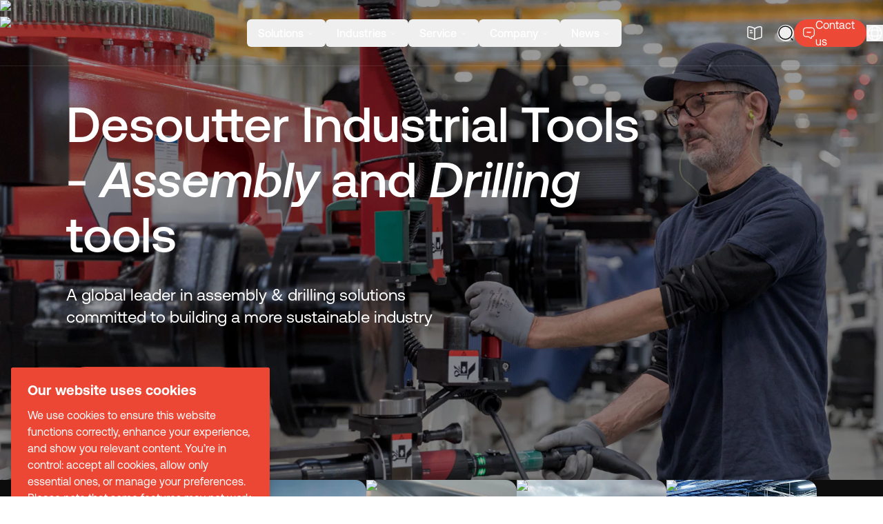

--- FILE ---
content_type: text/html; charset=utf-8
request_url: https://www.desouttertools.com/en-us
body_size: 97467
content:
<!DOCTYPE html><html lang="en" class="__variable_0b46d7 __variable_463bdb desoutter-theme"><head><meta charSet="utf-8"/><meta name="viewport" content="width=device-width, initial-scale=1"/><link rel="preload" href="/_next/static/media/0111709e9c3a944f-s.p.woff2" as="font" crossorigin="" type="font/woff2"/><link rel="preload" href="/_next/static/media/033398b16b840c80-s.p.woff2" as="font" crossorigin="" type="font/woff2"/><link rel="preload" href="/_next/static/media/07cc1de2cdb6874b-s.p.woff2" as="font" crossorigin="" type="font/woff2"/><link rel="preload" href="/_next/static/media/52494043d960c4e5-s.p.woff2" as="font" crossorigin="" type="font/woff2"/><link rel="preload" href="/_next/static/media/71f3735817dbe64b-s.p.woff2" as="font" crossorigin="" type="font/woff2"/><link rel="preload" href="/_next/static/media/87978b877048b6ce-s.p.woff2" as="font" crossorigin="" type="font/woff2"/><link rel="preload" href="/_next/static/media/8f9c64b3039176dd-s.p.woff2" as="font" crossorigin="" type="font/woff2"/><link rel="preload" href="/_next/static/media/946aa43b0214b45e-s.p.woff2" as="font" crossorigin="" type="font/woff2"/><link rel="preload" href="/_next/static/media/bfca15ec9a087c74-s.p.woff2" as="font" crossorigin="" type="font/woff2"/><link rel="preload" href="/_next/static/media/c68a8a6e82ca2361-s.p.woff2" as="font" crossorigin="" type="font/woff2"/><link rel="preload" as="image" imageSrcSet="/_next/image?url=%2Fimages%2Flinear-mask.png&amp;w=640&amp;q=75 640w, /_next/image?url=%2Fimages%2Flinear-mask.png&amp;w=750&amp;q=75 750w, /_next/image?url=%2Fimages%2Flinear-mask.png&amp;w=828&amp;q=75 828w, /_next/image?url=%2Fimages%2Flinear-mask.png&amp;w=1080&amp;q=75 1080w, /_next/image?url=%2Fimages%2Flinear-mask.png&amp;w=1200&amp;q=75 1200w, /_next/image?url=%2Fimages%2Flinear-mask.png&amp;w=1920&amp;q=75 1920w, /_next/image?url=%2Fimages%2Flinear-mask.png&amp;w=2048&amp;q=75 2048w, /_next/image?url=%2Fimages%2Flinear-mask.png&amp;w=3840&amp;q=75 3840w" imageSizes="100vw" fetchPriority="high"/><link rel="stylesheet" href="/_next/static/css/9c5dc6d27086bef2.css" data-precedence="next"/><link rel="stylesheet" href="/_next/static/css/d92c79a85d9474be.css" data-precedence="next"/><link rel="preload" as="script" fetchPriority="low" href="/_next/static/chunks/webpack-b9708e422022330d.js"/><script src="/_next/static/css/d92c79a85d9474be.css" async=""></script><script src="/_next/static/chunks/vendors-a4860133e07c024a.js" async=""></script><script src="/_next/static/chunks/main-app-2fb1b7cf7a43c953.js" async=""></script><script src="/_next/static/chunks/common-cfea3fc261a0f493.js" async=""></script><script src="/_next/static/chunks/app/layout-7776f74c10547dd2.js" async=""></script><script src="/_next/static/chunks/app/%5Blang%5D/(full)/page-cb2e3007eac53f4c.js" async=""></script><script src="/_next/static/chunks/app/%5Blang%5D/(minimal)/layout-6c591dcd11b1af4d.js" async=""></script><script src="/_next/static/chunks/app/%5Blang%5D/(minimal)/not-found-144e26e1b00021da.js" async=""></script><link rel="preload" href="https://www.googletagmanager.com/gtm.js?id=GTM-5NXHH8VZ" as="script"/><title>Industrial Tools: Assembly and drilling tools | Desoutter Tools</title><meta name="description" content="Discover Desoutter Tools, a global leader in assembly &amp; drilling solutions, and our range of industrial tools for automotive, aerospace and general industries."/><link rel="manifest" href="/manifest.webmanifest" crossorigin="use-credentials"/><link rel="canonical" href="https://www.desouttertools.com/en-us"/><link rel="alternate" hrefLang="x-default" href="https://www.desouttertools.com/en"/><link rel="alternate" hrefLang="en" href="https://www.desouttertools.com/en"/><link rel="alternate" hrefLang="en-us" href="https://www.desouttertools.com/en-us"/><link rel="alternate" hrefLang="en-gb" href="https://www.desouttertools.com/en-gb"/><link rel="alternate" hrefLang="en-za" href="https://www.desouttertools.com/en-za"/><link rel="alternate" hrefLang="en-in" href="https://www.desouttertools.com/en-in"/><link rel="alternate" hrefLang="en-th" href="https://www.desouttertools.com/en-th"/><link rel="alternate" hrefLang="en-se" href="https://www.desouttertools.com/en-se"/><link rel="alternate" hrefLang="fr-fr" href="https://www.desouttertools.com/fr-fr"/><link rel="alternate" hrefLang="fr-ca" href="https://www.desouttertools.com/fr-ca"/><link rel="alternate" hrefLang="es-es" href="https://www.desouttertools.com/es-es"/><link rel="alternate" hrefLang="es-mx" href="https://www.desouttertools.com/es-mx"/><link rel="alternate" hrefLang="pt-pt" href="https://www.desouttertools.com/pt-pt"/><link rel="alternate" hrefLang="pt-br" href="https://www.desouttertools.com/pt-br"/><link rel="alternate" hrefLang="it-it" href="https://www.desouttertools.com/it-it"/><link rel="alternate" hrefLang="de-de" href="https://www.desouttertools.com/de-de"/><link rel="alternate" hrefLang="nl-nl" href="https://www.desouttertools.com/nl-nl"/><link rel="alternate" hrefLang="cs-cz" href="https://www.desouttertools.com/cs-cz"/><link rel="alternate" hrefLang="hu-hu" href="https://www.desouttertools.com/hu-hu"/><link rel="alternate" hrefLang="pl-pl" href="https://www.desouttertools.com/pl-pl"/><link rel="alternate" hrefLang="ro-ro" href="https://www.desouttertools.com/ro-ro"/><link rel="alternate" hrefLang="sk-sk" href="https://www.desouttertools.com/sk-sk"/><link rel="alternate" hrefLang="sl-si" href="https://www.desouttertools.com/sl-si"/><link rel="alternate" hrefLang="tr-tr" href="https://www.desouttertools.com/tr-tr"/><link rel="alternate" hrefLang="zh-cn" href="https://www.desouttertools.com/zh-cn"/><link rel="alternate" hrefLang="ko-kr" href="https://www.desouttertools.com/ko-kr"/><link rel="alternate" hrefLang="ja-jp" href="https://www.desouttertools.com/ja-jp"/><meta property="og:title" content="Industrial Tools: Assembly and drilling tools | Desoutter Tools"/><meta property="og:description" content="Discover Desoutter Tools, a global leader in assembly &amp; drilling solutions, and our range of industrial tools for automotive, aerospace and general industries."/><meta property="og:site_name" content="Desoutter Industrial Tools - Industrial Pneumatic Tool for Aeronautics &amp; Automotive"/><meta property="og:locale" content="en_US"/><meta property="og:image" content="https://www.datocms-assets.com/104564/1709282423-desoutter_logo_1024x1024px_web.png?auto=format&amp;fit=max&amp;w=1200"/><meta property="og:image:width" content="1024"/><meta property="og:image:height" content="1024"/><meta property="og:type" content="website"/><meta name="twitter:card" content="summary_large_image"/><meta name="twitter:title" content="Industrial Tools: Assembly and drilling tools | Desoutter Tools"/><meta name="twitter:description" content="Discover Desoutter Tools, a global leader in assembly &amp; drilling solutions, and our range of industrial tools for automotive, aerospace and general industries."/><meta name="twitter:image" content="https://www.datocms-assets.com/104564/1709282423-desoutter_logo_1024x1024px_web.png?auto=format&amp;fit=max&amp;w=1200"/><meta name="twitter:image:width" content="1024"/><meta name="twitter:image:height" content="1024"/><link rel="icon" href="https://www.datocms-assets.com/104564/1698222200-favicon.ico?auto=format&amp;h=16&amp;w=16" sizes="16x16" type="image/ico"/><link rel="icon" href="https://www.datocms-assets.com/104564/1698222200-favicon.ico?auto=format&amp;h=32&amp;w=32" sizes="32x32" type="image/ico"/><link rel="icon" href="https://www.datocms-assets.com/104564/1698222200-favicon.ico?auto=format&amp;h=96&amp;w=96" sizes="96x96" type="image/ico"/><link rel="icon" href="https://www.datocms-assets.com/104564/1698222200-favicon.ico?auto=format&amp;h=192&amp;w=192" sizes="192x192" type="image/ico"/><meta name="next-size-adjust"/><script src="/_next/static/chunks/polyfills-42372ed130431b0a.js" noModule=""></script></head><body class="__className_0b46d7"><div></div><script type="application/ld+json">{"@context":"https://schema.org/","@type":"Organization","name":"","parentOrganization":"","slogan":"","url":"https://www.desouttertools.com/en-us","description":"","address":{"@type":"PostalAddress","name":"Desoutter Tools","addressLocality":"Saint-Herblain","postalCode":"44800","streetAddress":"38 rue Bobby Sands"},"contactPoint":{"@type":"ContactPoint","name":"","url":"https://www.desouttertools.com/en-us/contact-us"},"logo":"https://www.datocms-assets.com/104564/1747142541-desoutter_logo_web.jpg?auto=format&fm=webp","sameAs":[]}</script><script type="application/ld+json">{"@context":"https://schema.org/","@type":"WebSite","name":"","url":"https://www.desouttertools.com/en-us","potentialAction":{"@type":"SearchAction","target":"https://www.desouttertools.com/en-us/search?q={query}","query":"required"}}</script><div><header class="dark fixed top-0 w-full transition-colors z-50" id="header"><div class="relative header-scroll transition-all duration-200 ease-out text-foreground h-[var(--height-header)] w-full after:w-full border-b border-foreground/10 [&amp;:has(input:checked)]:fixed [&amp;:has(input:checked)]:top-0 [&amp;:has(input:checked)]:z-50" style="--header-bg-opacity:0;background-color:hsl(var(--background) / var(--header-bg-opacity, 0))"><div class="flex justify-between h-full items-center container-auto px-4 lg:px-0 py-4"><a lang="en_US" hrefLang="en_US" class="logos w-32 lg:w-44 z-10" title="home" href="/en-us"><img alt="Desoutter Industrial Tools" loading="lazy" width="400" height="94" decoding="async" data-nimg="1" style="color:transparent" srcSet="/_next/image?url=https%3A%2F%2Fwww.datocms-assets.com%2F104564%2F1756376611-desoutter-tools-industrial-tools.webp&amp;w=640&amp;q=75 1x, /_next/image?url=https%3A%2F%2Fwww.datocms-assets.com%2F104564%2F1756376611-desoutter-tools-industrial-tools.webp&amp;w=828&amp;q=75 2x" src="/_next/image?url=https%3A%2F%2Fwww.datocms-assets.com%2F104564%2F1756376611-desoutter-tools-industrial-tools.webp&amp;w=828&amp;q=75"/></a><nav aria-label="Main" data-orientation="horizontal" dir="ltr" class="relative z-20 max-w-max flex-1 items-center justify-center hidden lg:flex"><div style="position:relative"><ul data-orientation="horizontal" class="center group flex flex-1 list-none items-center justify-center space-x-0 xl:gap-4" dir="ltr"><li><button id="radix-:R6dsvekq:-trigger-radix-:R5mdsvekq:" data-state="closed" aria-expanded="false" aria-controls="radix-:R6dsvekq:-content-radix-:R5mdsvekq:" class="group inline-flex w-max items-center justify-center rounded-md py-2 font-medium transition-colors hover:bg-accent hover:text-accent-foreground focus:bg-accent focus:text-accent-foreground focus:outline-none disabled:pointer-events-none disabled:opacity-50 data-[active]:bg-background/50 data-[state=open]:bg-background/50 group text-sm px-2 xl:px-4 xl:text-base aria-[current=true]:nav-active" aria-current="false" data-radix-collection-item="">Solutions <!-- --> <svg xmlns="http://www.w3.org/2000/svg" width="24" height="24" viewBox="0 0 24 24" fill="none" stroke="currentColor" stroke-width="2" stroke-linecap="round" stroke-linejoin="round" class="lucide lucide-chevron-down relative top-[1px] ml-1 h-3 w-3 transition duration-200 group-data-[state=open]:rotate-180" aria-hidden="true"><path d="m6 9 6 6 6-6"></path></svg></button></li><li><button id="radix-:R6dsvekq:-trigger-radix-:R9mdsvekq:" data-state="closed" aria-expanded="false" aria-controls="radix-:R6dsvekq:-content-radix-:R9mdsvekq:" class="group inline-flex w-max items-center justify-center rounded-md py-2 font-medium transition-colors hover:bg-accent hover:text-accent-foreground focus:bg-accent focus:text-accent-foreground focus:outline-none disabled:pointer-events-none disabled:opacity-50 data-[active]:bg-background/50 data-[state=open]:bg-background/50 group text-sm px-2 xl:px-4 xl:text-base aria-[current=true]:nav-active" aria-current="false" data-radix-collection-item="">Industries<!-- --> <svg xmlns="http://www.w3.org/2000/svg" width="24" height="24" viewBox="0 0 24 24" fill="none" stroke="currentColor" stroke-width="2" stroke-linecap="round" stroke-linejoin="round" class="lucide lucide-chevron-down relative top-[1px] ml-1 h-3 w-3 transition duration-200 group-data-[state=open]:rotate-180" aria-hidden="true"><path d="m6 9 6 6 6-6"></path></svg></button></li><li><button id="radix-:R6dsvekq:-trigger-radix-:Rdmdsvekq:" data-state="closed" aria-expanded="false" aria-controls="radix-:R6dsvekq:-content-radix-:Rdmdsvekq:" class="group inline-flex w-max items-center justify-center rounded-md py-2 font-medium transition-colors hover:bg-accent hover:text-accent-foreground focus:bg-accent focus:text-accent-foreground focus:outline-none disabled:pointer-events-none disabled:opacity-50 data-[active]:bg-background/50 data-[state=open]:bg-background/50 group text-sm px-2 xl:px-4 xl:text-base aria-[current=true]:nav-active" aria-current="false" data-radix-collection-item="">Service<!-- --> <svg xmlns="http://www.w3.org/2000/svg" width="24" height="24" viewBox="0 0 24 24" fill="none" stroke="currentColor" stroke-width="2" stroke-linecap="round" stroke-linejoin="round" class="lucide lucide-chevron-down relative top-[1px] ml-1 h-3 w-3 transition duration-200 group-data-[state=open]:rotate-180" aria-hidden="true"><path d="m6 9 6 6 6-6"></path></svg></button></li><li><button id="radix-:R6dsvekq:-trigger-radix-:Rhmdsvekq:" data-state="closed" aria-expanded="false" aria-controls="radix-:R6dsvekq:-content-radix-:Rhmdsvekq:" class="group inline-flex w-max items-center justify-center rounded-md py-2 font-medium transition-colors hover:bg-accent hover:text-accent-foreground focus:bg-accent focus:text-accent-foreground focus:outline-none disabled:pointer-events-none disabled:opacity-50 data-[active]:bg-background/50 data-[state=open]:bg-background/50 group text-sm px-2 xl:px-4 xl:text-base aria-[current=true]:nav-active" aria-current="false" data-radix-collection-item="">Company<!-- --> <svg xmlns="http://www.w3.org/2000/svg" width="24" height="24" viewBox="0 0 24 24" fill="none" stroke="currentColor" stroke-width="2" stroke-linecap="round" stroke-linejoin="round" class="lucide lucide-chevron-down relative top-[1px] ml-1 h-3 w-3 transition duration-200 group-data-[state=open]:rotate-180" aria-hidden="true"><path d="m6 9 6 6 6-6"></path></svg></button></li><li><button id="radix-:R6dsvekq:-trigger-radix-:Rlmdsvekq:" data-state="closed" aria-expanded="false" aria-controls="radix-:R6dsvekq:-content-radix-:Rlmdsvekq:" class="group inline-flex w-max items-center justify-center rounded-md py-2 font-medium transition-colors hover:bg-accent hover:text-accent-foreground focus:bg-accent focus:text-accent-foreground focus:outline-none disabled:pointer-events-none disabled:opacity-50 data-[active]:bg-background/50 data-[state=open]:bg-background/50 group text-sm px-2 xl:px-4 xl:text-base aria-[current=true]:nav-active" aria-current="false" data-radix-collection-item="">News<!-- --> <svg xmlns="http://www.w3.org/2000/svg" width="24" height="24" viewBox="0 0 24 24" fill="none" stroke="currentColor" stroke-width="2" stroke-linecap="round" stroke-linejoin="round" class="lucide lucide-chevron-down relative top-[1px] ml-1 h-3 w-3 transition duration-200 group-data-[state=open]:rotate-180" aria-hidden="true"><path d="m6 9 6 6 6-6"></path></svg></button></li></ul></div><div class="perspective-[2000px] px-2 w-[100vw] fixed left-0 top-16 flex justify-center"></div></nav><div class="flex justify-end items-center gap-2 md:gap-4 lg:gap-6 [--menu-text-foreground:hsl(var(--text-foreground))] [&amp;:has(input:checked)]:[--menu-text-foreground:hsl(var(--white))]"><a lang="en-us" hrefLang="en-us" class="w-6 h-6 flex items-center justify-center " href="/en-us/services/user-manual-desoutter"><svg width="24" height="24" viewBox="0 0 24 24" fill="none" xmlns="http://www.w3.org/2000/svg"><path d="M22 16.74V4.67001C22 3.47001 21.02 2.58001 19.83 2.68001H19.77C17.67 2.86001 14.48 3.93001 12.7 5.05001L12.53 5.16001C12.24 5.34001 11.76 5.34001 11.47 5.16001L11.22 5.01001C9.44 3.90001 6.26 2.84001 4.16 2.67001C2.97 2.57001 2 3.47001 2 4.66001V16.74C2 17.7 2.78 18.6 3.74 18.72L4.03 18.76C6.2 19.05 9.55 20.15 11.47 21.2L11.51 21.22C11.78 21.37 12.21 21.37 12.47 21.22C14.39 20.16 17.75 19.05 19.93 18.76L20.26 18.72C21.22 18.6 22 17.7 22 16.74Z" stroke="currentColor" stroke-width="1.5" stroke-linecap="round" stroke-linejoin="round"></path><path d="M12 5.48999V20.49" stroke="currentColor" stroke-width="1.5" stroke-linecap="round" stroke-linejoin="round"></path><path d="M7.75 8.48999H5.5" stroke="currentColor" stroke-width="1.5" stroke-linecap="round" stroke-linejoin="round"></path><path d="M8.5 11.49H5.5" stroke="currentColor" stroke-width="1.5" stroke-linecap="round" stroke-linejoin="round"></path></svg></a><!--$!--><template data-dgst="BAILOUT_TO_CLIENT_SIDE_RENDERING"></template><svg class="w-24 mx-auto mt-20" version="1.1" id="L4" xmlns="http://www.w3.org/2000/svg" x="0px" y="0px" viewBox="0 0 100 100" enable-background="new 0 0 0 0"><circle fill="currentColor" stroke="none" cx="30" cy="50" r="6"><animate attributeName="opacity" dur="1s" values="0;1;0" repeatCount="indefinite" begin="0.1"></animate></circle><circle fill="currentColor" stroke="none" cx="50" cy="50" r="6"><animate attributeName="opacity" dur="1s" values="0;1;0" repeatCount="indefinite" begin="0.2"></animate></circle><circle fill="currentColor" stroke="none" cx="70" cy="50" r="6"><animate attributeName="opacity" dur="1s" values="0;1;0" repeatCount="indefinite" begin="0.3"></animate></circle></svg><!--/$--><a lang="en-us" hrefLang="en-us" class="flex items-center justify-center gap-2 h-10 max-lg:w-10 p-2 lg:p-3 bg-primary rounded-full" href="/en-us/contact-us"><svg class="stroke-primary-foreground" width="24" height="24" viewBox="0 0 24 24" fill="none" xmlns="http://www.w3.org/2000/svg"><path d="M8.5 10.5H15.5" stroke-width="1.5" stroke-miterlimit="10" stroke-linecap="round" stroke-linejoin="round"></path><path d="M7 18.4299H11L15.45 21.39C16.11 21.83 17 21.3599 17 20.5599V18.4299C20 18.4299 22 16.4299 22 13.4299V7.42993C22 4.42993 20 2.42993 17 2.42993H7C4 2.42993 2 4.42993 2 7.42993V13.4299C2 16.4299 4 18.4299 7 18.4299Z" stroke-width="1.5" stroke-miterlimit="10" stroke-linecap="round" stroke-linejoin="round"></path></svg><p class="hidden lg:inline font-normal text-primary-foreground text-nowrap">Contact us</p></a><!--$--><div class="relative group text-[var(--menu-text-foreground)] flex items-center" tabindex="6"><button class="relative z-10" title="language"><svg width="24" height="24" viewBox="0 0 24 24" fill="none" class="" stroke="currentColor" xmlns="http://www.w3.org/2000/svg"><path d="M12 22C17.5228 22 22 17.5228 22 12C22 6.47715 17.5228 2 12 2C6.47715 2 2 6.47715 2 12C2 17.5228 6.47715 22 12 22Z" stroke-width="1.5" stroke-linecap="round" stroke-linejoin="round"></path><path d="M8.0001 3H9.0001C7.0501 8.84 7.0501 15.16 9.0001 21H8.0001" stroke-width="1.5" stroke-linecap="round" stroke-linejoin="round"></path><path d="M15 3C16.95 8.84 16.95 15.16 15 21" stroke-width="1.5" stroke-linecap="round" stroke-linejoin="round"></path><path d="M3 16V15C8.84 16.95 15.16 16.95 21 15V16" stroke-width="1.5" stroke-linecap="round" stroke-linejoin="round"></path><path d="M3 9.0001C8.84 7.0501 15.16 7.0501 21 9.0001" stroke-width="1.5" stroke-linecap="round" stroke-linejoin="round"></path></svg></button><!--$!--><template data-dgst="BAILOUT_TO_CLIENT_SIDE_RENDERING"></template><!--/$--></div><!--/$--><div class="header-dropdown-menu flex lg:hidden xl:w-[124px] h-[48px]"><input type="checkbox" id="dropdown-mobile-header-menu" class="peer hidden"/><label aria-checked="true" for="dropdown-mobile-header-menu" class="min-w-[80px] p-1 clickOnPageChange relative flex items-center text-foreground peer-checked:text-background dark:peer-checked:text-foreground font-medium cursor-pointer z-10 bg-gray-900/20 peer-checked:bg-white/10 dark:bg-white/10 rounded-full peer-checked:[&amp;&gt;.dropdown-mobile-header-menu-open]:hidden peer-checked:[&amp;&gt;.dropdown-mobile-header-menu-close]:flex"><div class="select-none text-foreground font-medium ml-2 ">Menu</div><div class="dropdown-mobile-header-menu-open flex ml-2 w-10 h-10  items-center justify-center rounded-full cursor-pointer z-10 bg-foreground text-background"><svg xmlns="http://www.w3.org/2000/svg" width="24" height="24" viewBox="0 0 24 24" fill="none" stroke="currentColor" stroke-width="2" stroke-linecap="round" stroke-linejoin="round" class="lucide lucide-menu w-5 h-5" aria-hidden="true"><path d="M4 12h16"></path><path d="M4 18h16"></path><path d="M4 6h16"></path></svg></div><div class="dropdown-mobile-header-menu-close hidden ml-2 w-10 h-10  items-center justify-center rounded-full cursor-pointer z-10 bg-background text-foreground"><svg xmlns="http://www.w3.org/2000/svg" width="24" height="24" viewBox="0 0 24 24" fill="none" stroke="currentColor" stroke-width="2" stroke-linecap="round" stroke-linejoin="round" class="lucide lucide-x w-5 h-5" aria-hidden="true"><path d="M18 6 6 18"></path><path d="m6 6 12 12"></path></svg></div></label><div class="absolute hidden peer-checked:block top-28 left-0 w-full bg-gray-900 text-background dark:text-foreground z-30 overflow-y-scroll h-[calc(100vh-var(--height-header))]"><div><label for="mobileDropdownFznFj35YQPyyzmSISdo3yA" class="flex items-center justify-between mx-4 mb-6 cursor-pointer"><div class="mb-2 mt-0 overflow-visible text-xl font-normal">Solutions </div><svg class="stroke-white" width="24" height="24" viewBox="0 0 24 24" fill="none" xmlns="http://www.w3.org/2000/svg"><path d="M14.43 5.92999L20.5 12L14.43 18.07" stroke-width="1.5" stroke-miterlimit="10" stroke-linecap="round" stroke-linejoin="round"></path><path d="M3.5 12H20.33" stroke-width="1.5" stroke-miterlimit="10" stroke-linecap="round" stroke-linejoin="round"></path></svg></label><input type="checkbox" id="mobileDropdownFznFj35YQPyyzmSISdo3yA" class="peer hidden"/><label for="mobileDropdownFznFj35YQPyyzmSISdo3yA" class="absolute hidden peer-checked:flex top-0 mx-4 cursor-pointer z-20 gap-3"><svg width="24" height="24" viewBox="0 0 24 24" fill="none" xmlns="http://www.w3.org/2000/svg" class="stroke-white:stroke-gray-900"><path d="M9.56995 5.92993L3.49995 11.9999L9.56995 18.0699" stroke-width="1.5" stroke-miterlimit="10" stroke-linecap="round" stroke-linejoin="round"></path><path d="M20.5 12H3.67" stroke-width="1.5" stroke-miterlimit="10" stroke-linecap="round" stroke-linejoin="round"></path></svg> Menu / <!-- -->Solutions </label><div class="absolute hidden peer-checked:block top-10 z-20 w-full pb-6"><div class="flex flex-col dark mx-4 mb-1 p-6 rounded-2xl bg-gray-800"><div><a lang="en-us" hrefLang="en-us" class="group/link flex justify-between mb-2" href="/en-us/company/ecosystem"><div class="mb-2 mt-0 overflow-visible text-lg font-normal">Assembly tools</div><div><button class="flex items-center rounded-full cursor-pointer gap-2 disabled:text-gray-400 disabled:cursor-default select-none duration-200 text-foreground border-foreground stroke-foreground dark:text-primary-foreground !bg-transparent border disabled:border-gray-400 hover:!bg-gray-100/50 py-2 px-4 text-xs !p-[7px] !border-gray-600 group-hover/link:!border-gray-900 group-hover/link:dark:!border-white" title="arrow"><svg class="" width="16" height="16" viewBox="0 0 24 24" fill="none" xmlns="http://www.w3.org/2000/svg"><path d="M14.43 5.92999L20.5 12L14.43 18.07" stroke-width="1.5" stroke-miterlimit="10" stroke-linecap="round" stroke-linejoin="round"></path><path d="M3.5 12H20.33" stroke-width="1.5" stroke-miterlimit="10" stroke-linecap="round" stroke-linejoin="round"></path></svg></button></div></a></div><div class="pt-4 pb-1 border-0 border-t border-gray-600 lg:grid grid-flow-row gap-3 auto-rows-max"><div></div><div><p class="text-gray-300 mb-3">Tightening Tools </p><div><a lang="en-us" hrefLang="en-us" class="flex items-start mb-3 lg:pb-0 hover:opacity-50" href="/en-us/c/battery-tightening-tools"><div><span>Battery Tightening Tools</span></div><div class="bg-red-500 p-1 ms-2 rounded-md text-white text-xs hover:text-white">New</div></a></div><div><a lang="en-us" hrefLang="en-us" class="flex items-start mb-3 lg:pb-0 hover:opacity-50" href="/en-us/p/connect-industrial-smart-hub-110912"><div><span>Connect Platform</span></div><div class="bg-red-500 p-1 ms-2 rounded-md text-white text-xs hover:text-white">New</div></a></div><div><a lang="en-us" hrefLang="en-us" class="flex items-start mb-3 lg:pb-0 hover:opacity-50" href="/en-us/c/cable-tightening-tools"><div><span>Corded Tightening Tools</span></div></a></div><div><a lang="en-us" hrefLang="en-us" class="flex items-start mb-3 lg:pb-0 hover:opacity-50" href="/en-us/c/corded-platforms"><div><span>Corded platforms</span></div></a></div><div><a lang="en-us" hrefLang="en-us" class="flex items-start mb-3 lg:pb-0 hover:opacity-50" href="/en-us/c/pneumatic-tightening-tools"><div><span>Pneumatic tightening tools</span></div></a></div><div><a lang="en-us" hrefLang="en-us" class="flex items-start mb-3 lg:pb-0 hover:opacity-50" href="/en-us/c/accessories"><div><span>Accessories</span></div></a></div><div><a lang="en-us" hrefLang="en-us" class="flex items-start mb-3 lg:pb-0 hover:opacity-50" href="/en-us/c/workplace-solution"><div><span>Workplace Solutions</span></div></a></div></div><div><p class="text-gray-300 mb-3">Drilling Tools</p><div><a lang="en-us" hrefLang="en-us" class="flex items-start mb-3 lg:pb-0 hover:opacity-50" href="/en-us/c/electric-drilling-tools"><div><span>Battery drilling tools</span></div></a></div><div><a lang="en-us" hrefLang="en-us" class="flex items-start mb-3 lg:pb-0 hover:opacity-50" href="/en-us/c/pneumatic-drilling-tools"><div><span>Pneumatic drilling tools</span></div></a></div><div><a lang="en-us" hrefLang="en-us" class="flex items-start mb-3 lg:pb-0 hover:opacity-50" href="/en-us/solutions/adu-range-pneumatic-drilling"><div><span>Pneumatic Advanced Drilling Units - ADU</span></div></a></div><div><a lang="en-us" hrefLang="en-us" class="flex items-start mb-3 lg:pb-0 hover:opacity-50" href="/en-us/solutions/edu-range-electric-drilling-unit"><div><span>Electric Drilling Units - EDU</span></div></a></div></div><div><p class="text-gray-300 mb-3">Compression Tools</p><div><a lang="en-us" hrefLang="en-us" class="flex items-start mb-3 lg:pb-0 hover:opacity-50" href="/en-us/c/tapping-riveting"><div><span>Tapping and riveting</span></div></a></div></div></div></div><div class="flex flex-col dark mx-4 mb-1 p-6 rounded-2xl bg-gray-800"><div><a lang="en-us" hrefLang="en-us" class="group/link flex justify-between mb-2" href="/en-us/company/ecosystem"><div class="mb-2 mt-0 overflow-visible text-lg font-normal">Assembly line control</div><div><button class="flex items-center rounded-full cursor-pointer gap-2 disabled:text-gray-400 disabled:cursor-default select-none duration-200 text-foreground border-foreground stroke-foreground dark:text-primary-foreground !bg-transparent border disabled:border-gray-400 hover:!bg-gray-100/50 py-2 px-4 text-xs !p-[7px] !border-gray-600 group-hover/link:!border-gray-900 group-hover/link:dark:!border-white" title="arrow"><svg class="" width="16" height="16" viewBox="0 0 24 24" fill="none" xmlns="http://www.w3.org/2000/svg"><path d="M14.43 5.92999L20.5 12L14.43 18.07" stroke-width="1.5" stroke-miterlimit="10" stroke-linecap="round" stroke-linejoin="round"></path><path d="M3.5 12H20.33" stroke-width="1.5" stroke-miterlimit="10" stroke-linecap="round" stroke-linejoin="round"></path></svg></button></div></a></div><div class="pt-4 pb-1 border-0 border-t border-gray-600 lg:grid grid-flow-row gap-3 auto-rows-max"><div><div><a lang="en-us" hrefLang="en-us" class="flex items-start mb-3 lg:pb-0 hover:opacity-50" href="/en-us/solutions/pivotware"><div><span>Process Control</span></div></a></div><div><a lang="en-us" hrefLang="en-us" class="flex items-start mb-3 lg:pb-0 hover:opacity-50" href="/en-us/solutions/demeter"><div><span>Data driven solutions</span></div></a></div><div><a lang="en-us" hrefLang="en-us" class="flex items-start mb-3 lg:pb-0 hover:opacity-50" href="/en-us/solutions/nexonar"><div><span>Real-Time-Location-System</span></div></a></div></div><div><p class="mb-3"><a lang="en-us" hrefLang="en-us" class="text-gray-300 hover:opacity-50" href="/en-us/articles/vehicle-recalls-nev">Real-Time Location System - nexonar</a></p><div><a lang="en-us" hrefLang="en-us" class="flex items-start mb-3 lg:pb-0 hover:opacity-50" href="/en-us/solutions/nexonar-one"><div><span>Single Camera Solution - ONE</span></div></a></div><div><a lang="en-us" hrefLang="en-us" class="flex items-start mb-3 lg:pb-0 hover:opacity-50" href="/en-us/solutions/nexonar-neo"><div><span>Scalable Solution - NEO</span></div><div class="bg-red-500 p-1 ms-2 rounded-md text-white text-xs hover:text-white">New</div></a></div><div><a lang="en-us" hrefLang="en-us" class="flex items-start mb-3 lg:pb-0 hover:opacity-50" href="/en-us/solutions/nexonar-tagit"><div><span>Error-Proofing Quality Check - TAGIT</span></div><div class="bg-red-500 p-1 ms-2 rounded-md text-white text-xs hover:text-white">New</div></a></div></div></div></div><div class="flex flex-col dark mx-4 mb-1 p-6 rounded-2xl bg-gray-800"><div><a lang="en-us" hrefLang="en-us" class="group/link flex justify-between mb-2" href="/en-us/company/ecosystem"><div class="mb-2 mt-0 overflow-visible text-lg font-normal">Quality control</div><div><button class="flex items-center rounded-full cursor-pointer gap-2 disabled:text-gray-400 disabled:cursor-default select-none duration-200 text-foreground border-foreground stroke-foreground dark:text-primary-foreground !bg-transparent border disabled:border-gray-400 hover:!bg-gray-100/50 py-2 px-4 text-xs !p-[7px] !border-gray-600 group-hover/link:!border-gray-900 group-hover/link:dark:!border-white" title="arrow"><svg class="" width="16" height="16" viewBox="0 0 24 24" fill="none" xmlns="http://www.w3.org/2000/svg"><path d="M14.43 5.92999L20.5 12L14.43 18.07" stroke-width="1.5" stroke-miterlimit="10" stroke-linecap="round" stroke-linejoin="round"></path><path d="M3.5 12H20.33" stroke-width="1.5" stroke-miterlimit="10" stroke-linecap="round" stroke-linejoin="round"></path></svg></button></div></a></div><div class="pt-4 pb-1 border-0 border-t border-gray-600 lg:grid grid-flow-row gap-3 auto-rows-max"><div><div><a lang="en-us" hrefLang="en-us" class="flex items-start mb-3 lg:pb-0 hover:opacity-50" href="/en-us/c/torque-measurement-systems"><div><span>Torque Measurement Systems</span></div></a></div><div><a lang="en-us" hrefLang="en-us" class="flex items-start mb-3 lg:pb-0 hover:opacity-50" href="/en-us/solutions/navis"><div><span>Visual Quality Inspection - NAVIS</span></div><div class="bg-red-500 p-1 ms-2 rounded-md text-white text-xs hover:text-white">New</div></a></div><div><a lang="en-us" hrefLang="en-us" class="flex items-start mb-3 lg:pb-0 hover:opacity-50" href="/en-us/solutions/nexonar-tagit"><div><span>Error-Proofing Quality Check - TAGIT</span></div><div class="bg-red-500 p-1 ms-2 rounded-md text-white text-xs hover:text-white">New</div></a></div></div></div></div><div class="flex flex-col dark mx-4 mb-1 p-6 rounded-2xl bg-gray-800"><div><a lang="en-us" hrefLang="en-us" class="group/link flex justify-between mb-2" href="/en-us/company/ecosystem"><div class="mb-2 mt-0 overflow-visible text-lg font-normal">Automation </div><div><button class="flex items-center rounded-full cursor-pointer gap-2 disabled:text-gray-400 disabled:cursor-default select-none duration-200 text-foreground border-foreground stroke-foreground dark:text-primary-foreground !bg-transparent border disabled:border-gray-400 hover:!bg-gray-100/50 py-2 px-4 text-xs !p-[7px] !border-gray-600 group-hover/link:!border-gray-900 group-hover/link:dark:!border-white" title="arrow"><svg class="" width="16" height="16" viewBox="0 0 24 24" fill="none" xmlns="http://www.w3.org/2000/svg"><path d="M14.43 5.92999L20.5 12L14.43 18.07" stroke-width="1.5" stroke-miterlimit="10" stroke-linecap="round" stroke-linejoin="round"></path><path d="M3.5 12H20.33" stroke-width="1.5" stroke-miterlimit="10" stroke-linecap="round" stroke-linejoin="round"></path></svg></button></div></a></div><div class="pt-4 pb-1 border-0 border-t border-gray-600 lg:grid grid-flow-row gap-3 auto-rows-max"><div></div><div><p class="text-gray-300 mb-3">Automated tightening</p><div><a lang="en-us" hrefLang="en-us" class="flex items-start mb-3 lg:pb-0 hover:opacity-50" href="/en-us/p/multi-multi-modular-spindle-solution-463050"><div><span>Synchronized assembly - MULTI</span></div></a></div><div><a lang="en-us" hrefLang="en-us" class="flex items-start mb-3 lg:pb-0 hover:opacity-50" href="/en-us/solutions/automated-robot-guidance"><div><span>ARG – Automated Robot Guidance</span></div><div class="bg-red-500 p-1 ms-2 rounded-md text-white text-xs hover:text-white">New</div></a></div><div><a hrefLang="en-us" href="https://www.desouttertools.com/en/c/cable-tightening-tools#anchor_fixtured-spindles-32048" target="_self" title="Fixtured Spindles" id="fixtured_spindles" class="flex items-start mb-3 lg:pb-0 hover:opacity-50"><div><span>Fixtured Spindles</span></div></a></div><div><a hrefLang="en-us" href="https://www.desouttertools.com/en/c/cable-tightening-tools#anchor_fast-integration-spindles-42084" target="_self" title="Fast Integration Spindles" id="fast_integration_spindles" class="flex items-start mb-3 lg:pb-0 hover:opacity-50"><div><span>Fast Integration Spindles</span></div></a></div></div><div><p class="text-gray-300 mb-3">Screw feeding solutions</p><div><a lang="en-us" hrefLang="en-us" class="flex items-start mb-3 lg:pb-0 hover:opacity-50" href="/en-us/solutions/screw-feeding-systems"><div><span>Screw Feeding System - RAPID</span></div></a></div><div><a lang="en-us" hrefLang="en-us" class="flex items-start mb-3 lg:pb-0 hover:opacity-50" href="/en-us/solutions/electric-screw-feeder"><div><span>Electric Screw Feeding System - eRAPID</span></div><div class="bg-red-500 p-1 ms-2 rounded-md text-white text-xs hover:text-white">New</div></a></div></div><div><p class="text-gray-300 mb-3">Automated drilling</p><div><a lang="en-us" hrefLang="en-us" class="flex items-start mb-3 lg:pb-0 hover:opacity-50" href="/en-us/solutions/r-evo-light-automation"><div><span>Light Automation - R-EVO</span></div></a></div></div></div></div><div class="flex justify-between mt-7 mx-4 gap-4"><a lang="en-us" hrefLang="en-us" class="" href="/en-us/products/processes/catalogs-and-leaflets"><button class="flex items-center rounded-full cursor-pointer gap-2 disabled:cursor-default select-none duration-200 bg-background text-foreground border-foreground stroke-foreground hover:bg-background/80 disabled:bg-gray-200 disabled:text-gray-400 py-2 px-4 text-xs" title="Download our catalogs and leaflets">Download our catalogs and leaflets<svg class="" width="16" height="16" viewBox="0 0 24 24" fill="none" xmlns="http://www.w3.org/2000/svg"><path d="M14.43 5.92999L20.5 12L14.43 18.07" stroke-width="1.5" stroke-miterlimit="10" stroke-linecap="round" stroke-linejoin="round"></path><path d="M3.5 12H20.33" stroke-width="1.5" stroke-miterlimit="10" stroke-linecap="round" stroke-linejoin="round"></path></svg></button></a><a lang="en-us" hrefLang="en-us" class="" href="/en-us/services/user-manual-desoutter"><button class="flex items-center rounded-full cursor-pointer gap-2 disabled:cursor-default select-none duration-200 bg-primary text-primary-foreground border-primary-foreground stroke-primary-foreground hover:bg-primary/80 disabled:bg-gray-200 disabled:text-gray-400 py-2 px-4 text-xs" title="Resource center">Resource center<svg class="" width="16" height="16" viewBox="0 0 24 24" fill="none" xmlns="http://www.w3.org/2000/svg"><path d="M14.43 5.92999L20.5 12L14.43 18.07" stroke-width="1.5" stroke-miterlimit="10" stroke-linecap="round" stroke-linejoin="round"></path><path d="M3.5 12H20.33" stroke-width="1.5" stroke-miterlimit="10" stroke-linecap="round" stroke-linejoin="round"></path></svg></button></a></div><div class="flex justify-between my-4 mx-4 gap-4"></div></div><div class="hidden peer-checked:block absolute top-0 left-0 w-full h-full bg-gray-900"></div></div><div><label for="mobileDropdownUHQPBxz9Tj62E4wbNTGVcw" class="flex items-center justify-between mx-4 mb-6 cursor-pointer"><div class="mb-2 mt-0 overflow-visible text-xl font-normal">Industries</div><svg class="stroke-white" width="24" height="24" viewBox="0 0 24 24" fill="none" xmlns="http://www.w3.org/2000/svg"><path d="M14.43 5.92999L20.5 12L14.43 18.07" stroke-width="1.5" stroke-miterlimit="10" stroke-linecap="round" stroke-linejoin="round"></path><path d="M3.5 12H20.33" stroke-width="1.5" stroke-miterlimit="10" stroke-linecap="round" stroke-linejoin="round"></path></svg></label><input type="checkbox" id="mobileDropdownUHQPBxz9Tj62E4wbNTGVcw" class="peer hidden"/><label for="mobileDropdownUHQPBxz9Tj62E4wbNTGVcw" class="absolute hidden peer-checked:flex top-0 mx-4 cursor-pointer z-20 gap-3"><svg width="24" height="24" viewBox="0 0 24 24" fill="none" xmlns="http://www.w3.org/2000/svg" class="stroke-white:stroke-gray-900"><path d="M9.56995 5.92993L3.49995 11.9999L9.56995 18.0699" stroke-width="1.5" stroke-miterlimit="10" stroke-linecap="round" stroke-linejoin="round"></path><path d="M20.5 12H3.67" stroke-width="1.5" stroke-miterlimit="10" stroke-linecap="round" stroke-linejoin="round"></path></svg> Menu / <!-- -->Industries</label><div class="absolute hidden peer-checked:block top-10 z-20 w-full pb-6"><div class="flex flex-col dark mx-4"><div><a lang="en-us" hrefLang="en-us" class="group pb-1" href="/en-us/industries/automotive"><div class="flex justify-between items-center mt-5 lg:mt-0 mb-4 rounded-lg overflow-hidden"><div class="h-32 lg:h-52 xl:h-64 2xl:h-72 group-hover:scale-110 duration-150 ease-out" style="overflow:hidden;position:relative;width:100%"><img style="display:block;width:100%" src="[data-uri]" aria-hidden="true" alt=""/><img aria-hidden="true" alt="" src="[data-uri]" style="background-color:#6a99cd;object-fit:cover;transition:opacity 500ms;opacity:1;position:absolute;left:-5%;top:-5%;width:110%;height:110%;max-width:none;max-height:none"/><noscript><picture><source srcSet="https://www.datocms-assets.com/104564/1763732694-automotive.png?auto=format&amp;fm=webp&amp;h=307&amp;w=322&amp;dpr=0.25 80w,https://www.datocms-assets.com/104564/1763732694-automotive.png?auto=format&amp;fm=webp&amp;h=307&amp;w=322&amp;dpr=0.5 161w,https://www.datocms-assets.com/104564/1763732694-automotive.png?auto=format&amp;fm=webp&amp;h=307&amp;w=322&amp;dpr=0.75 241w,https://www.datocms-assets.com/104564/1763732694-automotive.png?auto=format&amp;fm=webp&amp;h=307&amp;w=322 322w,https://www.datocms-assets.com/104564/1763732694-automotive.png?auto=format&amp;fm=webp&amp;h=307&amp;w=322&amp;dpr=1.5 483w,https://www.datocms-assets.com/104564/1763732694-automotive.png?auto=format&amp;fm=webp&amp;h=307&amp;w=322&amp;dpr=2 644w,https://www.datocms-assets.com/104564/1763732694-automotive.png?auto=format&amp;fm=webp&amp;h=307&amp;w=322&amp;dpr=3 966w,https://www.datocms-assets.com/104564/1763732694-automotive.png?auto=format&amp;fm=webp&amp;h=307&amp;w=322&amp;dpr=4 1288w" sizes="(max-width: 322px) 100vw, 322px"/><img src="https://www.datocms-assets.com/104564/1763732694-automotive.png?auto=format&amp;fm=webp&amp;h=307&amp;w=322" alt="front light of a nice car" title="Automotive" style="position:absolute;left:0;top:0;width:100%;height:100%;max-width:none;max-height:none;object-fit:cover" loading="lazy"/></picture></noscript></div></div><div class="flex items-center"><img alt="Automotive" loading="lazy" width="20" height="20" decoding="async" data-nimg="1" class="mr-3 lg:invert dark:lg:invert-0 w-auto h-auto" style="color:transparent" src="https://www.datocms-assets.com/104564/1699613019-car.svg"/><span>Automotive</span></div><p class="hidden lg:block mt-3 text-xs dark:text-gray-300 text-gray-500">Discover how Desoutter brings impactful value to automotive vehicle industry to achieve excellence.</p></a></div></div><div class="flex flex-col dark mx-4"><div><a lang="en-us" hrefLang="en-us" class="group pb-1" href="/en-us/industries/aerospace"><div class="flex justify-between items-center mt-5 lg:mt-0 mb-4 rounded-lg overflow-hidden"><div class="h-32 lg:h-52 xl:h-64 2xl:h-72 group-hover:scale-110 duration-150 ease-out" style="overflow:hidden;position:relative;width:100%"><img style="display:block;width:100%" src="[data-uri]" aria-hidden="true" alt=""/><img aria-hidden="true" alt="" src="[data-uri]" style="background-color:#f88f2d;object-fit:cover;transition:opacity 500ms;opacity:1;position:absolute;left:-5%;top:-5%;width:110%;height:110%;max-width:none;max-height:none"/><noscript><picture><source srcSet="https://www.datocms-assets.com/104564/1709201053-website_pics_industries-aerospace_hp_700x520px.jpg?auto=format&amp;fm=webp&amp;h=307&amp;w=322&amp;dpr=0.25 80w,https://www.datocms-assets.com/104564/1709201053-website_pics_industries-aerospace_hp_700x520px.jpg?auto=format&amp;fm=webp&amp;h=307&amp;w=322&amp;dpr=0.5 161w,https://www.datocms-assets.com/104564/1709201053-website_pics_industries-aerospace_hp_700x520px.jpg?auto=format&amp;fm=webp&amp;h=307&amp;w=322&amp;dpr=0.75 241w,https://www.datocms-assets.com/104564/1709201053-website_pics_industries-aerospace_hp_700x520px.jpg?auto=format&amp;fm=webp&amp;h=307&amp;w=322 322w,https://www.datocms-assets.com/104564/1709201053-website_pics_industries-aerospace_hp_700x520px.jpg?auto=format&amp;fm=webp&amp;h=307&amp;w=322&amp;dpr=1.5 483w,https://www.datocms-assets.com/104564/1709201053-website_pics_industries-aerospace_hp_700x520px.jpg?auto=format&amp;fm=webp&amp;h=307&amp;w=322&amp;dpr=2 644w,https://www.datocms-assets.com/104564/1709201053-website_pics_industries-aerospace_hp_700x520px.jpg?auto=format&amp;fm=webp&amp;h=307&amp;w=322&amp;dpr=3 966w,https://www.datocms-assets.com/104564/1709201053-website_pics_industries-aerospace_hp_700x520px.jpg?auto=format&amp;fm=webp&amp;h=307&amp;w=322&amp;dpr=4 1288w" sizes="(max-width: 322px) 100vw, 322px"/><img src="https://www.datocms-assets.com/104564/1709201053-website_pics_industries-aerospace_hp_700x520px.jpg?auto=format&amp;fm=webp&amp;h=307&amp;w=322" alt="Aerospace" title="Aerospace" style="position:absolute;left:0;top:0;width:100%;height:100%;max-width:none;max-height:none;object-fit:cover" loading="lazy"/></picture></noscript></div></div><div class="flex items-center"><img alt="Aerospace" loading="lazy" width="20" height="20" decoding="async" data-nimg="1" class="mr-3 lg:invert dark:lg:invert-0 w-auto h-auto" style="color:transparent" src="https://www.datocms-assets.com/104564/1699613020-place-departure.svg"/><span>Aerospace</span></div><p class="hidden lg:block mt-3 text-xs dark:text-gray-300 text-gray-500">From tail to nose, covering each applications​</p></a></div></div><div class="flex flex-col dark mx-4"><div><a lang="en-us" hrefLang="en-us" class="group pb-1" href="/en-us/industries/general-industries"><div class="flex justify-between items-center mt-5 lg:mt-0 mb-4 rounded-lg overflow-hidden"><div class="h-32 lg:h-52 xl:h-64 2xl:h-72 group-hover:scale-110 duration-150 ease-out" style="overflow:hidden;position:relative;width:100%"><img style="display:block;width:100%" src="[data-uri]" aria-hidden="true" alt=""/><img aria-hidden="true" alt="" src="[data-uri]" style="background-color:#c86e38;object-fit:cover;transition:opacity 500ms;opacity:1;position:absolute;left:-5%;top:-5%;width:110%;height:110%;max-width:none;max-height:none"/><noscript><picture><source srcSet="https://www.datocms-assets.com/104564/1763732730-general-industry-hp.jpg?auto=format&amp;fm=webp&amp;h=307&amp;w=322&amp;dpr=0.25 80w,https://www.datocms-assets.com/104564/1763732730-general-industry-hp.jpg?auto=format&amp;fm=webp&amp;h=307&amp;w=322&amp;dpr=0.5 161w,https://www.datocms-assets.com/104564/1763732730-general-industry-hp.jpg?auto=format&amp;fm=webp&amp;h=307&amp;w=322&amp;dpr=0.75 241w,https://www.datocms-assets.com/104564/1763732730-general-industry-hp.jpg?auto=format&amp;fm=webp&amp;h=307&amp;w=322 322w,https://www.datocms-assets.com/104564/1763732730-general-industry-hp.jpg?auto=format&amp;fm=webp&amp;h=307&amp;w=322&amp;dpr=1.5 483w,https://www.datocms-assets.com/104564/1763732730-general-industry-hp.jpg?auto=format&amp;fm=webp&amp;h=307&amp;w=322&amp;dpr=2 644w,https://www.datocms-assets.com/104564/1763732730-general-industry-hp.jpg?auto=format&amp;fm=webp&amp;h=307&amp;w=322&amp;dpr=3 966w,https://www.datocms-assets.com/104564/1763732730-general-industry-hp.jpg?auto=format&amp;fm=webp&amp;h=307&amp;w=322&amp;dpr=4 1288w" sizes="(max-width: 322px) 100vw, 322px"/><img src="https://www.datocms-assets.com/104564/1763732730-general-industry-hp.jpg?auto=format&amp;fm=webp&amp;h=307&amp;w=322" alt="General industries" title="General industries" style="position:absolute;left:0;top:0;width:100%;height:100%;max-width:none;max-height:none;object-fit:cover" loading="lazy"/></picture></noscript></div></div><div class="flex items-center"><img alt="General industries" loading="lazy" width="20" height="20" decoding="async" data-nimg="1" class="mr-3 lg:invert dark:lg:invert-0 w-auto h-auto" style="color:transparent" src="https://www.datocms-assets.com/104564/1699613022-tool.svg"/><span>General industries</span></div><p class="hidden lg:block mt-3 text-xs dark:text-gray-300 text-gray-500">Innovation solutions, intelligent data and expert service</p></a></div></div><div class="flex flex-col dark mx-4"><div><a lang="en-us" hrefLang="en-us" class="group pb-1" href="/en-us/industries/data-centers"><div class="flex justify-between items-center mt-5 lg:mt-0 mb-4 rounded-lg overflow-hidden"><div class="h-32 lg:h-52 xl:h-64 2xl:h-72 group-hover:scale-110 duration-150 ease-out" style="overflow:hidden;position:relative;width:100%"><img style="display:block;width:100%" src="[data-uri]" aria-hidden="true" alt=""/><img aria-hidden="true" alt="" src="[data-uri]" style="background-color:#0476fc;object-fit:cover;transition:opacity 500ms;opacity:1;position:absolute;left:-5%;top:-5%;width:110%;height:110%;max-width:none;max-height:none"/><noscript><picture><source srcSet="https://www.datocms-assets.com/104564/1763732624-data-center-menu-industry.png?auto=format&amp;fm=webp&amp;h=307&amp;w=322&amp;dpr=0.25 80w,https://www.datocms-assets.com/104564/1763732624-data-center-menu-industry.png?auto=format&amp;fm=webp&amp;h=307&amp;w=322&amp;dpr=0.5 161w,https://www.datocms-assets.com/104564/1763732624-data-center-menu-industry.png?auto=format&amp;fm=webp&amp;h=307&amp;w=322&amp;dpr=0.75 241w,https://www.datocms-assets.com/104564/1763732624-data-center-menu-industry.png?auto=format&amp;fm=webp&amp;h=307&amp;w=322 322w,https://www.datocms-assets.com/104564/1763732624-data-center-menu-industry.png?auto=format&amp;fm=webp&amp;h=307&amp;w=322&amp;dpr=1.5 483w,https://www.datocms-assets.com/104564/1763732624-data-center-menu-industry.png?auto=format&amp;fm=webp&amp;h=307&amp;w=322&amp;dpr=2 644w,https://www.datocms-assets.com/104564/1763732624-data-center-menu-industry.png?auto=format&amp;fm=webp&amp;h=307&amp;w=322&amp;dpr=3 966w,https://www.datocms-assets.com/104564/1763732624-data-center-menu-industry.png?auto=format&amp;fm=webp&amp;h=307&amp;w=322&amp;dpr=4 1288w" sizes="(max-width: 322px) 100vw, 322px"/><img src="https://www.datocms-assets.com/104564/1763732624-data-center-menu-industry.png?auto=format&amp;fm=webp&amp;h=307&amp;w=322" alt="Data centers market segment" title="Data centers market segment" style="position:absolute;left:0;top:0;width:100%;height:100%;max-width:none;max-height:none;object-fit:cover" loading="lazy"/></picture></noscript></div></div><div class="flex items-center"><img alt="Data center" loading="lazy" width="20" height="20" decoding="async" data-nimg="1" class="mr-3 lg:invert dark:lg:invert-0 w-auto h-auto" style="color:transparent" src="https://www.datocms-assets.com/104564/1708001987-cloud-data-connection.svg"/><span>Data center</span></div><p class="hidden lg:block mt-3 text-xs dark:text-gray-300 text-gray-500">Explore solutions for your critical data centers operations</p></a></div></div><div class="flex flex-col dark mx-4"><div><a lang="en-us" hrefLang="en-us" class="group pb-1" href="/en-us/industries/integrators"><div class="flex justify-between items-center mt-5 lg:mt-0 mb-4 rounded-lg overflow-hidden"><div class="h-32 lg:h-52 xl:h-64 2xl:h-72 group-hover:scale-110 duration-150 ease-out" style="overflow:hidden;position:relative;width:100%"><img style="display:block;width:100%" src="[data-uri]" aria-hidden="true" alt=""/><img aria-hidden="true" alt="" src="[data-uri]" style="background-color:#c73d41;object-fit:cover;transition:opacity 500ms;opacity:1;position:absolute;left:-5%;top:-5%;width:110%;height:110%;max-width:none;max-height:none"/><noscript><picture><source srcSet="https://www.datocms-assets.com/104564/1763733010-integrators_menu.png?auto=format&amp;fm=webp&amp;h=307&amp;w=322&amp;dpr=0.25 80w,https://www.datocms-assets.com/104564/1763733010-integrators_menu.png?auto=format&amp;fm=webp&amp;h=307&amp;w=322&amp;dpr=0.5 161w,https://www.datocms-assets.com/104564/1763733010-integrators_menu.png?auto=format&amp;fm=webp&amp;h=307&amp;w=322&amp;dpr=0.75 241w,https://www.datocms-assets.com/104564/1763733010-integrators_menu.png?auto=format&amp;fm=webp&amp;h=307&amp;w=322 322w,https://www.datocms-assets.com/104564/1763733010-integrators_menu.png?auto=format&amp;fm=webp&amp;h=307&amp;w=322&amp;dpr=1.5 483w,https://www.datocms-assets.com/104564/1763733010-integrators_menu.png?auto=format&amp;fm=webp&amp;h=307&amp;w=322&amp;dpr=2 644w,https://www.datocms-assets.com/104564/1763733010-integrators_menu.png?auto=format&amp;fm=webp&amp;h=307&amp;w=322&amp;dpr=3 966w,https://www.datocms-assets.com/104564/1763733010-integrators_menu.png?auto=format&amp;fm=webp&amp;h=307&amp;w=322&amp;dpr=4 1288w" sizes="(max-width: 322px) 100vw, 322px"/><img src="https://www.datocms-assets.com/104564/1763733010-integrators_menu.png?auto=format&amp;fm=webp&amp;h=307&amp;w=322" alt="" style="position:absolute;left:0;top:0;width:100%;height:100%;max-width:none;max-height:none;object-fit:cover" loading="lazy"/></picture></noscript></div></div><div class="flex items-center"><span>Integrators</span></div><p class="hidden lg:block mt-3 text-xs dark:text-gray-300 text-gray-500">Offering system integrators modules for customised smart assembly solutions</p></a></div></div></div><div class="hidden peer-checked:block absolute top-0 left-0 w-full h-full bg-gray-900"></div></div><div><label for="mobileDropdownclv9gHYPRlK4GLSE031PPQ" class="flex items-center justify-between mx-4 mb-6 cursor-pointer"><div class="mb-2 mt-0 overflow-visible text-xl font-normal">Service</div><svg class="stroke-white" width="24" height="24" viewBox="0 0 24 24" fill="none" xmlns="http://www.w3.org/2000/svg"><path d="M14.43 5.92999L20.5 12L14.43 18.07" stroke-width="1.5" stroke-miterlimit="10" stroke-linecap="round" stroke-linejoin="round"></path><path d="M3.5 12H20.33" stroke-width="1.5" stroke-miterlimit="10" stroke-linecap="round" stroke-linejoin="round"></path></svg></label><input type="checkbox" id="mobileDropdownclv9gHYPRlK4GLSE031PPQ" class="peer hidden"/><label for="mobileDropdownclv9gHYPRlK4GLSE031PPQ" class="absolute hidden peer-checked:flex top-0 mx-4 cursor-pointer z-20 gap-3"><svg width="24" height="24" viewBox="0 0 24 24" fill="none" xmlns="http://www.w3.org/2000/svg" class="stroke-white:stroke-gray-900"><path d="M9.56995 5.92993L3.49995 11.9999L9.56995 18.0699" stroke-width="1.5" stroke-miterlimit="10" stroke-linecap="round" stroke-linejoin="round"></path><path d="M20.5 12H3.67" stroke-width="1.5" stroke-miterlimit="10" stroke-linecap="round" stroke-linejoin="round"></path></svg> Menu / <!-- -->Service</label><div class="absolute hidden peer-checked:block top-10 z-20 w-full pb-6"><div class="flex flex-col dark mx-4 mb-1 p-6 rounded-2xl bg-gray-800"><div><a lang="en-us" hrefLang="en-us" class="group/link flex justify-between mb-2" href="/en-us/services/desoutter-service"><div class="mb-2 mt-0 overflow-visible text-lg font-normal">Desoutter Service</div><div><button class="flex items-center rounded-full cursor-pointer gap-2 disabled:text-gray-400 disabled:cursor-default select-none duration-200 text-foreground border-foreground stroke-foreground dark:text-primary-foreground !bg-transparent border disabled:border-gray-400 hover:!bg-gray-100/50 py-2 px-4 text-xs !p-[7px] !border-gray-600 group-hover/link:!border-gray-900 group-hover/link:dark:!border-white" title="arrow"><svg class="" width="16" height="16" viewBox="0 0 24 24" fill="none" xmlns="http://www.w3.org/2000/svg"><path d="M14.43 5.92999L20.5 12L14.43 18.07" stroke-width="1.5" stroke-miterlimit="10" stroke-linecap="round" stroke-linejoin="round"></path><path d="M3.5 12H20.33" stroke-width="1.5" stroke-miterlimit="10" stroke-linecap="round" stroke-linejoin="round"></path></svg></button></div></a><p class="pb-6 text-xs text-gray-500 dark:text-gray-300 stroke-gray-900 dark:stroke-white">Desoutter Service provides tool maintenance, calibration, remote an on-site support and on-demand services to meet all our customers&#x27; needs</p></div><div class="pt-4 pb-1 border-0 border-t border-gray-600 lg:grid grid-flow-row gap-3 auto-rows-max"><div><div><a lang="en-us" hrefLang="en-us" class="flex items-start mb-3 lg:pb-0 hover:opacity-50" href="/en-us/services/smart-start"><div class="mr-3 w-6 flex-shrink-0"><img alt="Installation &amp; commissioning" loading="lazy" width="20" height="20" decoding="async" data-nimg="1" class="mx-auto lg:invert dark:lg:invert-0 w-auto" style="color:transparent" srcSet="/_next/image?url=https%3A%2F%2Fwww.datocms-assets.com%2F104564%2F1750927696-rgb_white_installation-comminssioning-2.png&amp;w=32&amp;q=75 1x, /_next/image?url=https%3A%2F%2Fwww.datocms-assets.com%2F104564%2F1750927696-rgb_white_installation-comminssioning-2.png&amp;w=48&amp;q=75 2x" src="/_next/image?url=https%3A%2F%2Fwww.datocms-assets.com%2F104564%2F1750927696-rgb_white_installation-comminssioning-2.png&amp;w=48&amp;q=75"/></div><div><span>Installation &amp; commissioning</span></div></a></div><div><a lang="en-us" hrefLang="en-us" class="flex items-start mb-3 lg:pb-0 hover:opacity-50" href="/en-us/services/remote-experts"><div class="mr-3 w-6 flex-shrink-0"><img alt="Expert Support" loading="lazy" width="20" height="20" decoding="async" data-nimg="1" class="mx-auto lg:invert dark:lg:invert-0 w-auto" style="color:transparent" src="https://www.datocms-assets.com/104564/1699613011-headphone.svg"/></div><div><span>Expert Support</span></div></a></div><div><a lang="en-us" hrefLang="en-us" class="flex items-start mb-3 lg:pb-0 hover:opacity-50" href="/en-us/services/tool-care"><div class="mr-3 w-6 flex-shrink-0"><img alt="Maintenance &amp; Calibration" loading="lazy" width="20" height="20" decoding="async" data-nimg="1" class="mx-auto lg:invert dark:lg:invert-0 w-auto" style="color:transparent" src="https://www.datocms-assets.com/104564/1699613022-tool.svg"/></div><div><span>Maintenance &amp; Calibration</span></div></a></div><div><a lang="en-us" hrefLang="en-us" class="flex items-start mb-3 lg:pb-0 hover:opacity-50" href="/en-us/services/production-boost"><div class="mr-3 w-6 flex-shrink-0"><img alt="On-Demand Services" loading="lazy" width="20" height="20" decoding="async" data-nimg="1" class="mx-auto lg:invert dark:lg:invert-0 w-auto" style="color:transparent" src="https://www.datocms-assets.com/104564/1699613011-box-2.svg"/></div><div><span>On-Demand Services</span></div></a></div></div></div></div><div class="flex flex-col dark mx-4 mb-1 p-6 rounded-2xl bg-gray-800"><div><a lang="en-us" hrefLang="en-us" class="group/link flex justify-between mb-2" href="/en-us/services/quick-access"><div class="mb-2 mt-0 overflow-visible text-lg font-normal">Quick access</div><div><button class="flex items-center rounded-full cursor-pointer gap-2 disabled:text-gray-400 disabled:cursor-default select-none duration-200 text-foreground border-foreground stroke-foreground dark:text-primary-foreground !bg-transparent border disabled:border-gray-400 hover:!bg-gray-100/50 py-2 px-4 text-xs !p-[7px] !border-gray-600 group-hover/link:!border-gray-900 group-hover/link:dark:!border-white" title="arrow"><svg class="" width="16" height="16" viewBox="0 0 24 24" fill="none" xmlns="http://www.w3.org/2000/svg"><path d="M14.43 5.92999L20.5 12L14.43 18.07" stroke-width="1.5" stroke-miterlimit="10" stroke-linecap="round" stroke-linejoin="round"></path><path d="M3.5 12H20.33" stroke-width="1.5" stroke-miterlimit="10" stroke-linecap="round" stroke-linejoin="round"></path></svg></button></div></a><p class="pb-6 text-xs text-gray-500 dark:text-gray-300 stroke-gray-900 dark:stroke-white">Find services and tool documentation in one click!</p></div><div class="pt-4 pb-1 border-0 border-t border-gray-600 lg:grid grid-flow-row gap-3 grid-cols-2"><div><div><a hrefLang="en-us" href="https://webshop.desouttertools.com/en-us/products" target="_blank" title="Desoutter Webshop" id="desoutter_webshop" class="flex items-start mb-3 lg:pb-0 hover:opacity-50"><div class="mr-3 w-6 flex-shrink-0"><img alt="Webshop basket" loading="lazy" width="20" height="20" decoding="async" data-nimg="1" class="mx-auto lg:invert dark:lg:invert-0 w-auto" style="color:transparent" src="https://www.datocms-assets.com/104564/1708957871-1708003201-bag-tick.svg"/></div><div><span>Desoutter Webshop</span></div></a></div><div><a lang="en-us" hrefLang="en-us" class="flex items-start mb-3 lg:pb-0 hover:opacity-50" href="/en-us/services/user-manual-desoutter"><div class="mr-3 w-6 flex-shrink-0"><img alt="Resource center" loading="lazy" width="20" height="20" decoding="async" data-nimg="1" class="mx-auto lg:invert dark:lg:invert-0 w-auto" style="color:transparent" src="https://www.datocms-assets.com/104564/1708957691-1707325904-u_book-open-v2.svg"/></div><div><span>Resource center</span></div></a></div><div><a hrefLang="en-us" href="https://service-link.desouttertools.com/AssertWeb/en-US/Desoutter1/Catalogue/1" target="_blank" title="Spare Parts - Service Link" id="spare_parts_-_service_link" class="flex items-start mb-3 lg:pb-0 hover:opacity-50"><div class="mr-3 w-6 flex-shrink-0"><img alt="screw" loading="lazy" width="20" height="20" decoding="async" data-nimg="1" class="mx-auto lg:invert dark:lg:invert-0 w-auto" style="color:transparent" src="https://www.datocms-assets.com/104564/1708001918-screw.svg"/></div><div><span>Spare Parts - Service Link</span></div></a></div><div><a hrefLang="en-us" href="https://tmss.desouttertools.com/login" target="_blank" title="Track My Service Status" id="track_my_service_status" class="flex items-start mb-3 lg:pb-0 hover:opacity-50"><div class="mr-3 w-6 flex-shrink-0"><img alt="Service" loading="lazy" width="20" height="20" decoding="async" data-nimg="1" class="mx-auto lg:invert dark:lg:invert-0 w-auto" style="color:transparent" src="https://www.datocms-assets.com/104564/1699613011-headphone.svg"/></div><div><span>Track My Service Status</span></div></a></div><div><a hrefLang="en-us" href="https://support.desouttertools.com/en/support/home" target="_blank" title="Support Portal - Ticketing System" id="support_portal_-_ticketing_system" class="flex items-start mb-3 lg:pb-0 hover:opacity-50"><div class="mr-3 w-6 flex-shrink-0"><img alt="Webshop" loading="lazy" width="20" height="20" decoding="async" data-nimg="1" class="mx-auto lg:invert dark:lg:invert-0 w-auto" style="color:transparent" src="https://www.datocms-assets.com/104564/1707994207-cell.svg"/></div><div><span>Support Portal - Ticketing System</span></div></a></div><div><a hrefLang="en-us" href="https://licences.desouttertools.com/" target="_blank" title="Licence manager" id="licence_manager" class="flex items-start mb-3 lg:pb-0 hover:opacity-50"><div class="mr-3 w-6 flex-shrink-0"><img alt="to_complete" loading="lazy" width="20" height="20" decoding="async" data-nimg="1" class="mx-auto lg:invert dark:lg:invert-0 w-auto" style="color:transparent" src="https://www.datocms-assets.com/104564/1708001987-cloud-data-connection.svg"/></div><div><span>Licence manager</span></div></a></div><div><a lang="en-us" hrefLang="en-us" class="flex items-start mb-3 lg:pb-0 hover:opacity-50" href="/en-us/digital-twin"><div class="mr-3 w-6 flex-shrink-0"><img alt="Engineering resources" loading="lazy" width="20" height="20" decoding="async" data-nimg="1" class="mx-auto lg:invert dark:lg:invert-0 w-auto" style="color:transparent" src="https://www.datocms-assets.com/104564/1699613011-box-2.svg"/></div><div><span>Engineering resources</span></div></a></div><div><a lang="en-us" hrefLang="en-us" class="flex items-start mb-3 lg:pb-0 hover:opacity-50" href="/en-us/services/software-center"><div class="mr-3 w-6 flex-shrink-0"><img alt="Software" loading="lazy" width="20" height="20" decoding="async" data-nimg="1" class="mx-auto lg:invert dark:lg:invert-0 w-auto" style="color:transparent" src="https://www.datocms-assets.com/104564/1708002161-circuit.svg"/></div><div><span>Software</span></div></a></div><div><a hrefLang="en-us" href="https://nealearners.atlassian.net/servicedesk/customer/portal/1/user/login?destination=portal%2F1" target="_blank" title="Neadvance - Technical support" id="neadvance_-_technical_support" class="flex items-start mb-3 lg:pb-0 hover:opacity-50"><div class="mr-3 w-6 flex-shrink-0"><img alt="Messages" loading="lazy" width="20" height="20" decoding="async" data-nimg="1" class="mx-auto lg:invert dark:lg:invert-0 w-auto" style="color:transparent" src="https://www.datocms-assets.com/104564/1708957965-1708003470-device-message.svg"/></div><div><span>Neadvance - Technical support</span></div></a></div></div></div></div></div><div class="hidden peer-checked:block absolute top-0 left-0 w-full h-full bg-gray-900"></div></div><div><label for="mobileDropdownM6NzfJoATtag6DBc_ByASw" class="flex items-center justify-between mx-4 mb-6 cursor-pointer"><div class="mb-2 mt-0 overflow-visible text-xl font-normal">Company</div><svg class="stroke-white" width="24" height="24" viewBox="0 0 24 24" fill="none" xmlns="http://www.w3.org/2000/svg"><path d="M14.43 5.92999L20.5 12L14.43 18.07" stroke-width="1.5" stroke-miterlimit="10" stroke-linecap="round" stroke-linejoin="round"></path><path d="M3.5 12H20.33" stroke-width="1.5" stroke-miterlimit="10" stroke-linecap="round" stroke-linejoin="round"></path></svg></label><input type="checkbox" id="mobileDropdownM6NzfJoATtag6DBc_ByASw" class="peer hidden"/><label for="mobileDropdownM6NzfJoATtag6DBc_ByASw" class="absolute hidden peer-checked:flex top-0 mx-4 cursor-pointer z-20 gap-3"><svg width="24" height="24" viewBox="0 0 24 24" fill="none" xmlns="http://www.w3.org/2000/svg" class="stroke-white:stroke-gray-900"><path d="M9.56995 5.92993L3.49995 11.9999L9.56995 18.0699" stroke-width="1.5" stroke-miterlimit="10" stroke-linecap="round" stroke-linejoin="round"></path><path d="M20.5 12H3.67" stroke-width="1.5" stroke-miterlimit="10" stroke-linecap="round" stroke-linejoin="round"></path></svg> Menu / <!-- -->Company</label><div class="absolute hidden peer-checked:block top-10 z-20 w-full pb-6"><div class="flex flex-col dark mx-4 mb-1 p-6 rounded-2xl bg-gray-800"><div><a lang="en-us" hrefLang="en-us" class="group/link flex justify-between mb-2" href="/en-us/sustainability"><div class="mb-2 mt-0 overflow-visible text-lg font-normal">Sustainability</div><div><button class="flex items-center rounded-full cursor-pointer gap-2 disabled:text-gray-400 disabled:cursor-default select-none duration-200 text-foreground border-foreground stroke-foreground dark:text-primary-foreground !bg-transparent border disabled:border-gray-400 hover:!bg-gray-100/50 py-2 px-4 text-xs !p-[7px] !border-gray-600 group-hover/link:!border-gray-900 group-hover/link:dark:!border-white" title="arrow"><svg class="" width="16" height="16" viewBox="0 0 24 24" fill="none" xmlns="http://www.w3.org/2000/svg"><path d="M14.43 5.92999L20.5 12L14.43 18.07" stroke-width="1.5" stroke-miterlimit="10" stroke-linecap="round" stroke-linejoin="round"></path><path d="M3.5 12H20.33" stroke-width="1.5" stroke-miterlimit="10" stroke-linecap="round" stroke-linejoin="round"></path></svg></button></div></a></div><div class="pt-4 pb-1 border-0 border-t border-gray-600 lg:grid grid-flow-row gap-3 auto-rows-max"><div><div><a lang="en-us" hrefLang="en-us" class="flex items-start mb-3 lg:pb-0 hover:opacity-50" href="/en-us/sustainability#anchor_Environment"><div class="mr-3 w-6 flex-shrink-0"><img alt="Environment" loading="lazy" width="20" height="20" decoding="async" data-nimg="1" class="mx-auto lg:invert dark:lg:invert-0 w-auto" style="color:transparent" src="https://www.datocms-assets.com/104564/1700466952-u_trees.svg"/></div><div><span>Environment</span></div></a></div><div><a lang="en-us" hrefLang="en-us" class="flex items-start mb-3 lg:pb-0 hover:opacity-50" href="/en-us/sustainability#anchor_People_and_Culture_"><div class="mr-3 w-6 flex-shrink-0"><img alt="People" loading="lazy" width="20" height="20" decoding="async" data-nimg="1" class="mx-auto lg:invert dark:lg:invert-0 w-auto" style="color:transparent" src="https://www.datocms-assets.com/104564/1700467066-u_users-alt.svg"/></div><div><span>People</span></div></a></div><div><a lang="en-us" hrefLang="en-us" class="flex items-start mb-3 lg:pb-0 hover:opacity-50" href="/en-us/sustainability#anchor_Ethics_and__Transparency"><div class="mr-3 w-6 flex-shrink-0"><img alt="Ethics and transparency" loading="lazy" width="20" height="20" decoding="async" data-nimg="1" class="mx-auto lg:invert dark:lg:invert-0 w-auto" style="color:transparent" src="https://www.datocms-assets.com/104564/1699613008-heart.svg"/></div><div><span>Ethics and transparency</span></div></a></div></div></div></div><div class="flex flex-col dark mx-4 mb-1 p-6 rounded-2xl bg-gray-800"><div><a lang="en-us" hrefLang="en-us" class="group/link flex justify-between mb-2" href="/en-us/company/ecosystem"><div class="mb-2 mt-0 overflow-visible text-lg font-normal">Our vision</div><div><button class="flex items-center rounded-full cursor-pointer gap-2 disabled:text-gray-400 disabled:cursor-default select-none duration-200 text-foreground border-foreground stroke-foreground dark:text-primary-foreground !bg-transparent border disabled:border-gray-400 hover:!bg-gray-100/50 py-2 px-4 text-xs !p-[7px] !border-gray-600 group-hover/link:!border-gray-900 group-hover/link:dark:!border-white" title="arrow"><svg class="" width="16" height="16" viewBox="0 0 24 24" fill="none" xmlns="http://www.w3.org/2000/svg"><path d="M14.43 5.92999L20.5 12L14.43 18.07" stroke-width="1.5" stroke-miterlimit="10" stroke-linecap="round" stroke-linejoin="round"></path><path d="M3.5 12H20.33" stroke-width="1.5" stroke-miterlimit="10" stroke-linecap="round" stroke-linejoin="round"></path></svg></button></div></a></div><div class="pt-4 pb-1 border-0 border-t border-gray-600 lg:grid grid-flow-row gap-3 auto-rows-max"><div><div><a lang="en-us" hrefLang="en-us" class="flex items-start mb-3 lg:pb-0 hover:opacity-50" href="/en-us/company/ecosystem"><div><span>Ecosystem</span></div></a></div><div><a lang="en-us" hrefLang="en-us" class="flex items-start mb-3 lg:pb-0 hover:opacity-50" href="/en-us/company/desoutter-4-0"><div><span>Desoutter 4.0</span></div></a></div></div></div></div><div class="flex flex-col dark mx-4 mb-1 p-6 rounded-2xl bg-gray-800"><div><a lang="en-us" hrefLang="en-us" class="group/link flex justify-between mb-2" href="/en-us/company/worldwide-presence"><div class="mb-2 mt-0 overflow-visible text-lg font-normal">Our presence</div><div><button class="flex items-center rounded-full cursor-pointer gap-2 disabled:text-gray-400 disabled:cursor-default select-none duration-200 text-foreground border-foreground stroke-foreground dark:text-primary-foreground !bg-transparent border disabled:border-gray-400 hover:!bg-gray-100/50 py-2 px-4 text-xs !p-[7px] !border-gray-600 group-hover/link:!border-gray-900 group-hover/link:dark:!border-white" title="arrow"><svg class="" width="16" height="16" viewBox="0 0 24 24" fill="none" xmlns="http://www.w3.org/2000/svg"><path d="M14.43 5.92999L20.5 12L14.43 18.07" stroke-width="1.5" stroke-miterlimit="10" stroke-linecap="round" stroke-linejoin="round"></path><path d="M3.5 12H20.33" stroke-width="1.5" stroke-miterlimit="10" stroke-linecap="round" stroke-linejoin="round"></path></svg></button></div></a></div><div class="pt-4 pb-1 border-0 border-t border-gray-600 lg:grid grid-flow-row gap-3 auto-rows-max"><div><div><a lang="en-us" hrefLang="en-us" class="flex items-start mb-3 lg:pb-0 hover:opacity-50" href="/en-us/company/worldwide-presence"><div><span>Worldwide presence</span></div></a></div><div><a lang="en-us" hrefLang="en-us" class="flex items-start mb-3 lg:pb-0 hover:opacity-50" href="/en-us/company/setitec-hub"><div><span>Setitec Hub</span></div></a></div><div><a lang="en-us" hrefLang="en-us" class="flex items-start mb-3 lg:pb-0 hover:opacity-50" href="/en-us/company/nexonar-hub"><div><span>nexonar Hub</span></div></a></div><div><a lang="en-us" hrefLang="en-us" class="flex items-start mb-3 lg:pb-0 hover:opacity-50" href="/en-us/company/vision-and-automation-hub"><div><span>Vision and automation Hub</span></div></a></div></div></div></div><div class="flex justify-between mt-7 mx-4 gap-4"><a lang="en-us" hrefLang="en-us" class="" href="/en-us/company/careers"><button class="flex items-center rounded-full cursor-pointer gap-2 disabled:cursor-default select-none duration-200 bg-background text-foreground border-foreground stroke-foreground hover:bg-background/80 disabled:bg-gray-200 disabled:text-gray-400 py-2 px-4 text-xs" title="Careers">Careers<svg class="" width="16" height="16" viewBox="0 0 24 24" fill="none" xmlns="http://www.w3.org/2000/svg"><path d="M14.43 5.92999L20.5 12L14.43 18.07" stroke-width="1.5" stroke-miterlimit="10" stroke-linecap="round" stroke-linejoin="round"></path><path d="M3.5 12H20.33" stroke-width="1.5" stroke-miterlimit="10" stroke-linecap="round" stroke-linejoin="round"></path></svg></button></a><a hrefLang="en-us" href="https://multimedia.desouttertools.com/" target="_blank" title="Multimedia Gallery" id="multimedia_gallery" class=""><button class="flex items-center rounded-full cursor-pointer gap-2 disabled:cursor-default select-none duration-200 bg-primary text-primary-foreground border-primary-foreground stroke-primary-foreground hover:bg-primary/80 disabled:bg-gray-200 disabled:text-gray-400 py-2 px-4 text-xs" title="Multimedia Gallery">Multimedia Gallery<svg class="" width="16" height="16" viewBox="0 0 24 24" fill="none" xmlns="http://www.w3.org/2000/svg"><path d="M14.43 5.92999L20.5 12L14.43 18.07" stroke-width="1.5" stroke-miterlimit="10" stroke-linecap="round" stroke-linejoin="round"></path><path d="M3.5 12H20.33" stroke-width="1.5" stroke-miterlimit="10" stroke-linecap="round" stroke-linejoin="round"></path></svg></button></a></div><div class="flex justify-between my-4 mx-4 gap-4"></div></div><div class="hidden peer-checked:block absolute top-0 left-0 w-full h-full bg-gray-900"></div></div><div><label for="mobileDropdownUBXg1kfBRumPdF-GJ0X29g" class="flex items-center justify-between mx-4 mb-6 cursor-pointer"><div class="mb-2 mt-0 overflow-visible text-xl font-normal">News</div><svg class="stroke-white" width="24" height="24" viewBox="0 0 24 24" fill="none" xmlns="http://www.w3.org/2000/svg"><path d="M14.43 5.92999L20.5 12L14.43 18.07" stroke-width="1.5" stroke-miterlimit="10" stroke-linecap="round" stroke-linejoin="round"></path><path d="M3.5 12H20.33" stroke-width="1.5" stroke-miterlimit="10" stroke-linecap="round" stroke-linejoin="round"></path></svg></label><input type="checkbox" id="mobileDropdownUBXg1kfBRumPdF-GJ0X29g" class="peer hidden"/><label for="mobileDropdownUBXg1kfBRumPdF-GJ0X29g" class="absolute hidden peer-checked:flex top-0 mx-4 cursor-pointer z-20 gap-3"><svg width="24" height="24" viewBox="0 0 24 24" fill="none" xmlns="http://www.w3.org/2000/svg" class="stroke-white:stroke-gray-900"><path d="M9.56995 5.92993L3.49995 11.9999L9.56995 18.0699" stroke-width="1.5" stroke-miterlimit="10" stroke-linecap="round" stroke-linejoin="round"></path><path d="M20.5 12H3.67" stroke-width="1.5" stroke-miterlimit="10" stroke-linecap="round" stroke-linejoin="round"></path></svg> Menu / <!-- -->News</label><div class="absolute hidden peer-checked:block top-10 z-20 w-full pb-6"><div class="flex flex-col dark mx-4 mb-1 p-6 rounded-2xl bg-gray-800"><div><a lang="en-us" hrefLang="en-us" class="group/link flex justify-between mb-2" href="/en-us/social"><div class="mb-2 mt-0 overflow-visible text-lg font-normal">Social Media Wall</div><div><button class="flex items-center rounded-full cursor-pointer gap-2 disabled:text-gray-400 disabled:cursor-default select-none duration-200 text-foreground border-foreground stroke-foreground dark:text-primary-foreground !bg-transparent border disabled:border-gray-400 hover:!bg-gray-100/50 py-2 px-4 text-xs !p-[7px] !border-gray-600 group-hover/link:!border-gray-900 group-hover/link:dark:!border-white" title="arrow"><svg class="" width="16" height="16" viewBox="0 0 24 24" fill="none" xmlns="http://www.w3.org/2000/svg"><path d="M14.43 5.92999L20.5 12L14.43 18.07" stroke-width="1.5" stroke-miterlimit="10" stroke-linecap="round" stroke-linejoin="round"></path><path d="M3.5 12H20.33" stroke-width="1.5" stroke-miterlimit="10" stroke-linecap="round" stroke-linejoin="round"></path></svg></button></div></a></div></div><div class="flex flex-col dark mx-4 mb-1 p-6 rounded-2xl bg-gray-800"><div><a lang="en-us" hrefLang="en-us" class="group/link flex justify-between mb-2" href="/en-us/blog"><div class="mb-2 mt-0 overflow-visible text-lg font-normal">Blog</div><div><button class="flex items-center rounded-full cursor-pointer gap-2 disabled:text-gray-400 disabled:cursor-default select-none duration-200 text-foreground border-foreground stroke-foreground dark:text-primary-foreground !bg-transparent border disabled:border-gray-400 hover:!bg-gray-100/50 py-2 px-4 text-xs !p-[7px] !border-gray-600 group-hover/link:!border-gray-900 group-hover/link:dark:!border-white" title="arrow"><svg class="" width="16" height="16" viewBox="0 0 24 24" fill="none" xmlns="http://www.w3.org/2000/svg"><path d="M14.43 5.92999L20.5 12L14.43 18.07" stroke-width="1.5" stroke-miterlimit="10" stroke-linecap="round" stroke-linejoin="round"></path><path d="M3.5 12H20.33" stroke-width="1.5" stroke-miterlimit="10" stroke-linecap="round" stroke-linejoin="round"></path></svg></button></div></a></div></div></div><div class="hidden peer-checked:block absolute top-0 left-0 w-full h-full bg-gray-900"></div></div><a lang="en-us" hrefLang="en-us" class="flex items-center justify-between mx-4 mb-6 cursor-pointer" href="/en-us/contact-us"><div class="mb-2 mt-0 overflow-visible text-xl font-normal">Contact us</div><svg class="stroke-white" width="24" height="24" viewBox="0 0 24 24" fill="none" xmlns="http://www.w3.org/2000/svg"><path d="M14.43 5.92999L20.5 12L14.43 18.07" stroke-width="1.5" stroke-miterlimit="10" stroke-linecap="round" stroke-linejoin="round"></path><path d="M3.5 12H20.33" stroke-width="1.5" stroke-miterlimit="10" stroke-linecap="round" stroke-linejoin="round"></path></svg></a></div><div class="fixed hidden peer-checked:block top-0 left-0 w-full h-full bg-gray-900"></div></div></div></div></div></header><main style="min-height:calc(100vh - 508px)"><div class="relative pt-[calc(var(--padding-mobile))] md:pt-[calc(var(--padding-desktop))]" style="--padding-mobile:var(--height-header);--padding-desktop:var(--height-header);padding-top:var(--header-height, 96px)"><div class="absolute top-0 max-h-[1000px] min-h-[600px]" style="overflow:hidden;position:absolute;left:0;top:0;width:100%;height:100%;max-width:none;max-height:none"><img aria-hidden="true" alt="" src="[data-uri]" style="background-color:#841f23;object-fit:cover;transition:opacity 500ms;opacity:0;position:absolute;left:-5%;top:-5%;width:110%;height:110%;max-width:none;max-height:none"/><picture><source srcSet="https://www.datocms-assets.com/104564/1747658406-industrial-tools-desoutter-tools-homepage.jpg?ar64=Mjox&amp;auto=format&amp;fit=crop&amp;fm=webp&amp;h=600&amp;q=85&amp;w=1200&amp;dpr=0.25 300w,https://www.datocms-assets.com/104564/1747658406-industrial-tools-desoutter-tools-homepage.jpg?ar64=Mjox&amp;auto=format&amp;fit=crop&amp;fm=webp&amp;h=600&amp;q=85&amp;w=1200&amp;dpr=0.5 600w,https://www.datocms-assets.com/104564/1747658406-industrial-tools-desoutter-tools-homepage.jpg?ar64=Mjox&amp;auto=format&amp;fit=crop&amp;fm=webp&amp;h=600&amp;q=85&amp;w=1200&amp;dpr=0.75 900w,https://www.datocms-assets.com/104564/1747658406-industrial-tools-desoutter-tools-homepage.jpg?ar64=Mjox&amp;auto=format&amp;fit=crop&amp;fm=webp&amp;h=600&amp;q=85&amp;w=1200 1200w,https://www.datocms-assets.com/104564/1747658406-industrial-tools-desoutter-tools-homepage.jpg?ar64=Mjox&amp;auto=format&amp;fit=crop&amp;fm=webp&amp;h=600&amp;q=85&amp;w=1200&amp;dpr=1.5 1800w,https://www.datocms-assets.com/104564/1747658406-industrial-tools-desoutter-tools-homepage.jpg?ar64=Mjox&amp;auto=format&amp;fit=crop&amp;fm=webp&amp;h=600&amp;q=85&amp;w=1200&amp;dpr=2 2400w,https://www.datocms-assets.com/104564/1747658406-industrial-tools-desoutter-tools-homepage.jpg?ar64=Mjox&amp;auto=format&amp;fit=crop&amp;fm=webp&amp;h=600&amp;q=85&amp;w=1200&amp;dpr=3 3600w,https://www.datocms-assets.com/104564/1747658406-industrial-tools-desoutter-tools-homepage.jpg?ar64=Mjox&amp;auto=format&amp;fit=crop&amp;fm=webp&amp;h=600&amp;q=85&amp;w=1200&amp;dpr=4 4800w" sizes="100vw"/><img src="https://www.datocms-assets.com/104564/1747658406-industrial-tools-desoutter-tools-homepage.jpg?ar64=Mjox&amp;auto=format&amp;fit=crop&amp;fm=webp&amp;h=600&amp;q=85&amp;w=1200" alt="Desoutter - A global leader in drilling &amp; assembly solutions committed to building a more sustainable industry" title="Desoutter - A global leader in drilling &amp; assembly solutions committed to building a more sustainable industry" fetchPriority="high" style="opacity:1;transition:opacity 500ms;position:absolute;left:0;top:0;width:100%;height:100%;max-width:none;max-height:none;object-fit:cover"/></picture><noscript><picture><source srcSet="https://www.datocms-assets.com/104564/1747658406-industrial-tools-desoutter-tools-homepage.jpg?ar64=Mjox&amp;auto=format&amp;fit=crop&amp;fm=webp&amp;h=600&amp;q=85&amp;w=1200&amp;dpr=0.25 300w,https://www.datocms-assets.com/104564/1747658406-industrial-tools-desoutter-tools-homepage.jpg?ar64=Mjox&amp;auto=format&amp;fit=crop&amp;fm=webp&amp;h=600&amp;q=85&amp;w=1200&amp;dpr=0.5 600w,https://www.datocms-assets.com/104564/1747658406-industrial-tools-desoutter-tools-homepage.jpg?ar64=Mjox&amp;auto=format&amp;fit=crop&amp;fm=webp&amp;h=600&amp;q=85&amp;w=1200&amp;dpr=0.75 900w,https://www.datocms-assets.com/104564/1747658406-industrial-tools-desoutter-tools-homepage.jpg?ar64=Mjox&amp;auto=format&amp;fit=crop&amp;fm=webp&amp;h=600&amp;q=85&amp;w=1200 1200w,https://www.datocms-assets.com/104564/1747658406-industrial-tools-desoutter-tools-homepage.jpg?ar64=Mjox&amp;auto=format&amp;fit=crop&amp;fm=webp&amp;h=600&amp;q=85&amp;w=1200&amp;dpr=1.5 1800w,https://www.datocms-assets.com/104564/1747658406-industrial-tools-desoutter-tools-homepage.jpg?ar64=Mjox&amp;auto=format&amp;fit=crop&amp;fm=webp&amp;h=600&amp;q=85&amp;w=1200&amp;dpr=2 2400w,https://www.datocms-assets.com/104564/1747658406-industrial-tools-desoutter-tools-homepage.jpg?ar64=Mjox&amp;auto=format&amp;fit=crop&amp;fm=webp&amp;h=600&amp;q=85&amp;w=1200&amp;dpr=3 3600w,https://www.datocms-assets.com/104564/1747658406-industrial-tools-desoutter-tools-homepage.jpg?ar64=Mjox&amp;auto=format&amp;fit=crop&amp;fm=webp&amp;h=600&amp;q=85&amp;w=1200&amp;dpr=4 4800w" sizes="100vw"/><img src="https://www.datocms-assets.com/104564/1747658406-industrial-tools-desoutter-tools-homepage.jpg?ar64=Mjox&amp;auto=format&amp;fit=crop&amp;fm=webp&amp;h=600&amp;q=85&amp;w=1200" alt="Desoutter - A global leader in drilling &amp; assembly solutions committed to building a more sustainable industry" title="Desoutter - A global leader in drilling &amp; assembly solutions committed to building a more sustainable industry" style="position:absolute;left:0;top:0;width:100%;height:100%;max-width:none;max-height:none;object-fit:cover" fetchPriority="high"/></picture></noscript></div><img alt="linear-mask" fetchPriority="high" decoding="async" data-nimg="fill" class="absolute bottom-0 w-full" style="position:absolute;height:100%;width:100%;left:0;top:0;right:0;bottom:0;object-fit:cover;color:transparent" sizes="100vw" srcSet="/_next/image?url=%2Fimages%2Flinear-mask.png&amp;w=640&amp;q=75 640w, /_next/image?url=%2Fimages%2Flinear-mask.png&amp;w=750&amp;q=75 750w, /_next/image?url=%2Fimages%2Flinear-mask.png&amp;w=828&amp;q=75 828w, /_next/image?url=%2Fimages%2Flinear-mask.png&amp;w=1080&amp;q=75 1080w, /_next/image?url=%2Fimages%2Flinear-mask.png&amp;w=1200&amp;q=75 1200w, /_next/image?url=%2Fimages%2Flinear-mask.png&amp;w=1920&amp;q=75 1920w, /_next/image?url=%2Fimages%2Flinear-mask.png&amp;w=2048&amp;q=75 2048w, /_next/image?url=%2Fimages%2Flinear-mask.png&amp;w=3840&amp;q=75 3840w" src="/_next/image?url=%2Fimages%2Flinear-mask.png&amp;w=3840&amp;q=75"/><div class="relative container-auto flex items-center text-background max-h-[1000px] min-h-[600px]"><div class="flex flex-col items-center md:items-start pb-16 w-full lg:w-4/5"><h1 class="text-balance text-4xl mb-8"><span class="text-center md:text-start text-2xl xl:text-4xl markdown"><p>Desoutter Industrial Tools - <em>Assembly</em> and <em>Drilling</em> tools</p>
</span></h1><p class="max-w-[600px] text-lg text-center md:text-start mb-14">A global leader in assembly &amp; drilling solutions committed to building a more sustainable industry </p><a lang="en-us" hrefLang="en-us" class="" href="/en-us/contact-us"><button class="flex items-center rounded-full cursor-pointer gap-2 disabled:cursor-default select-none duration-200 bg-primary text-primary-foreground border-primary-foreground stroke-primary-foreground hover:bg-primary/80 disabled:bg-gray-200 disabled:text-gray-400 py-4 px-6 leading-6 lg:px-8 lg:text-md w-fit" title="Speak with an expert" name="Speak with an expert">Speak with an expert<svg width="16" height="16" viewBox="0 0 16 16" fill="none" xmlns="http://www.w3.org/2000/svg"><path fill-rule="evenodd" clip-rule="evenodd" d="M5.78401 3.99316C5.78401 3.71702 6.00787 3.49316 6.28401 3.49316L12.0069 3.49316C12.1395 3.49316 12.2666 3.54584 12.3604 3.63961C12.4542 3.73338 12.5069 3.86056 12.5069 3.99316L12.5069 9.71601C12.5069 9.99216 12.283 10.216 12.0069 10.216C11.7307 10.216 11.5069 9.99216 11.5069 9.71602L11.5069 4.49316L6.28401 4.49316C6.00787 4.49316 5.78401 4.26931 5.78401 3.99316Z"></path><path fill-rule="evenodd" clip-rule="evenodd" d="M3.63944 12.3604C3.44418 12.1651 3.44418 11.8485 3.63944 11.6533L11.5732 3.71954C11.7684 3.52428 12.085 3.52428 12.2803 3.71954C12.4755 3.91481 12.4755 4.23139 12.2803 4.42665L4.34655 12.3604C4.15129 12.5557 3.8347 12.5557 3.63944 12.3604Z"></path></svg></button></a></div></div></div><div class="bg-gray-900"><div class="hidden lg:flex justify-center container mx-auto gap-4"><a lang="en-us" hrefLang="en-us" class="relative group/link w-full flex" title="Automotive" href="/en-us/industries/automotive"><img alt="linear-mask" loading="lazy" decoding="async" data-nimg="fill" class="absolute bottom-0 w-full z-10 group-hover/link:brightness-125 duration-200 " style="position:absolute;height:100%;width:100%;left:0;top:0;right:0;bottom:0;object-fit:cover;color:transparent" sizes="100vw" srcSet="/_next/image?url=%2Fimages%2Flinear-mask.png&amp;w=640&amp;q=75 640w, /_next/image?url=%2Fimages%2Flinear-mask.png&amp;w=750&amp;q=75 750w, /_next/image?url=%2Fimages%2Flinear-mask.png&amp;w=828&amp;q=75 828w, /_next/image?url=%2Fimages%2Flinear-mask.png&amp;w=1080&amp;q=75 1080w, /_next/image?url=%2Fimages%2Flinear-mask.png&amp;w=1200&amp;q=75 1200w, /_next/image?url=%2Fimages%2Flinear-mask.png&amp;w=1920&amp;q=75 1920w, /_next/image?url=%2Fimages%2Flinear-mask.png&amp;w=2048&amp;q=75 2048w, /_next/image?url=%2Fimages%2Flinear-mask.png&amp;w=3840&amp;q=75 3840w" src="/_next/image?url=%2Fimages%2Flinear-mask.png&amp;w=3840&amp;q=75"/><div class="overflow-hidden rounded-2xl flex flex-col h-[320px] relative sm:pr-0 text-white gap-5"><div class="w-full h-full group-hover/link:scale-105 duration-200" style="overflow:hidden;position:relative;width:100%"><img style="display:block;width:100%" src="[data-uri]" aria-hidden="true" alt=""/><img aria-hidden="true" alt="" src="[data-uri]" style="background-color:#3c5d82;object-fit:cover;transition:opacity 500ms;opacity:1;position:absolute;left:-5%;top:-5%;width:110%;height:110%;max-width:none;max-height:none"/><noscript><picture><source srcSet="https://www.datocms-assets.com/104564/1700756956-chuttersnap-xjlshl0hiik-unsplash-1-3.png?auto=format&amp;crop=focalpoint&amp;fit=crop&amp;fm=webp&amp;fp-x=0.29&amp;fp-y=0.49&amp;h=420&amp;w=384&amp;dpr=0.25 96w,https://www.datocms-assets.com/104564/1700756956-chuttersnap-xjlshl0hiik-unsplash-1-3.png?auto=format&amp;crop=focalpoint&amp;fit=crop&amp;fm=webp&amp;fp-x=0.29&amp;fp-y=0.49&amp;h=420&amp;w=384&amp;dpr=0.5 192w,https://www.datocms-assets.com/104564/1700756956-chuttersnap-xjlshl0hiik-unsplash-1-3.png?auto=format&amp;crop=focalpoint&amp;fit=crop&amp;fm=webp&amp;fp-x=0.29&amp;fp-y=0.49&amp;h=420&amp;w=384&amp;dpr=0.75 288w,https://www.datocms-assets.com/104564/1700756956-chuttersnap-xjlshl0hiik-unsplash-1-3.png?auto=format&amp;crop=focalpoint&amp;fit=crop&amp;fm=webp&amp;fp-x=0.29&amp;fp-y=0.49&amp;h=420&amp;w=384 384w,https://www.datocms-assets.com/104564/1700756956-chuttersnap-xjlshl0hiik-unsplash-1-3.png?auto=format&amp;crop=focalpoint&amp;fit=crop&amp;fm=webp&amp;fp-x=0.29&amp;fp-y=0.49&amp;h=420&amp;w=384&amp;dpr=1.5 576w,https://www.datocms-assets.com/104564/1700756956-chuttersnap-xjlshl0hiik-unsplash-1-3.png?auto=format&amp;crop=focalpoint&amp;fit=crop&amp;fm=webp&amp;fp-x=0.29&amp;fp-y=0.49&amp;h=420&amp;w=384&amp;dpr=2 768w,https://www.datocms-assets.com/104564/1700756956-chuttersnap-xjlshl0hiik-unsplash-1-3.png?auto=format&amp;crop=focalpoint&amp;fit=crop&amp;fm=webp&amp;fp-x=0.29&amp;fp-y=0.49&amp;h=420&amp;w=384&amp;dpr=3 1152w,https://www.datocms-assets.com/104564/1700756956-chuttersnap-xjlshl0hiik-unsplash-1-3.png?auto=format&amp;crop=focalpoint&amp;fit=crop&amp;fm=webp&amp;fp-x=0.29&amp;fp-y=0.49&amp;h=420&amp;w=384&amp;dpr=4 1536w" sizes="(max-width: 384px) 100vw, 384px"/><img src="https://www.datocms-assets.com/104564/1700756956-chuttersnap-xjlshl0hiik-unsplash-1-3.png?auto=format&amp;crop=focalpoint&amp;fit=crop&amp;fm=webp&amp;fp-x=0.29&amp;fp-y=0.49&amp;h=420&amp;w=384" alt="Automotive picture" title="System" style="position:absolute;left:0;top:0;width:100%;height:100%;max-width:none;max-height:none;object-fit:cover" loading="lazy"/></picture></noscript></div><button class="flex items-center rounded-full cursor-pointer gap-2 disabled:cursor-default select-none duration-200 bg-background text-foreground border-foreground stroke-foreground hover:bg-background/80 disabled:bg-gray-200 disabled:text-gray-400 !p-4 absolute top-8 right-8" title="go to industry" name="go to industry"><svg width="16" height="16" viewBox="0 0 16 16" fill="none" xmlns="http://www.w3.org/2000/svg"><path fill-rule="evenodd" clip-rule="evenodd" d="M5.78401 3.99316C5.78401 3.71702 6.00787 3.49316 6.28401 3.49316L12.0069 3.49316C12.1395 3.49316 12.2666 3.54584 12.3604 3.63961C12.4542 3.73338 12.5069 3.86056 12.5069 3.99316L12.5069 9.71601C12.5069 9.99216 12.283 10.216 12.0069 10.216C11.7307 10.216 11.5069 9.99216 11.5069 9.71602L11.5069 4.49316L6.28401 4.49316C6.00787 4.49316 5.78401 4.26931 5.78401 3.99316Z"></path><path fill-rule="evenodd" clip-rule="evenodd" d="M3.63944 12.3604C3.44418 12.1651 3.44418 11.8485 3.63944 11.6533L11.5732 3.71954C11.7684 3.52428 12.085 3.52428 12.2803 3.71954C12.4755 3.91481 12.4755 4.23139 12.2803 4.42665L4.34655 12.3604C4.15129 12.5557 3.8347 12.5557 3.63944 12.3604Z"></path></svg></button><div class="absolute bottom-4 left-4 max-w-xs flex flex-col z-10 gap-2 group-hover/link:-translate-y-2 duration-200"><div class="h4">Automotive</div><p class="line-clamp-3">Explore our assembly solutions to ensure safe connections and to protect workers from high voltage</p></div></div></a><a lang="en-us" hrefLang="en-us" class="relative group/link w-full flex" title="Aerospace " href="/en-us/industries/aerospace"><img alt="linear-mask" loading="lazy" decoding="async" data-nimg="fill" class="absolute bottom-0 w-full z-10 group-hover/link:brightness-125 duration-200 " style="position:absolute;height:100%;width:100%;left:0;top:0;right:0;bottom:0;object-fit:cover;color:transparent" sizes="100vw" srcSet="/_next/image?url=%2Fimages%2Flinear-mask.png&amp;w=640&amp;q=75 640w, /_next/image?url=%2Fimages%2Flinear-mask.png&amp;w=750&amp;q=75 750w, /_next/image?url=%2Fimages%2Flinear-mask.png&amp;w=828&amp;q=75 828w, /_next/image?url=%2Fimages%2Flinear-mask.png&amp;w=1080&amp;q=75 1080w, /_next/image?url=%2Fimages%2Flinear-mask.png&amp;w=1200&amp;q=75 1200w, /_next/image?url=%2Fimages%2Flinear-mask.png&amp;w=1920&amp;q=75 1920w, /_next/image?url=%2Fimages%2Flinear-mask.png&amp;w=2048&amp;q=75 2048w, /_next/image?url=%2Fimages%2Flinear-mask.png&amp;w=3840&amp;q=75 3840w" src="/_next/image?url=%2Fimages%2Flinear-mask.png&amp;w=3840&amp;q=75"/><div class="overflow-hidden rounded-2xl flex flex-col h-[320px] relative sm:pr-0 text-white gap-5"><div class="w-full h-full group-hover/link:scale-105 duration-200" style="overflow:hidden;position:relative;width:100%"><img style="display:block;width:100%" src="[data-uri]" aria-hidden="true" alt=""/><img aria-hidden="true" alt="" src="[data-uri]" style="background-color:#f68f2f;object-fit:cover;transition:opacity 500ms;opacity:1;position:absolute;left:-5%;top:-5%;width:110%;height:110%;max-width:none;max-height:none"/><noscript><picture><source srcSet="https://www.datocms-assets.com/104564/1708529188-sacha-verheij-5bwgw8_9ops-unsplash_web.jpg?auto=format&amp;fit=crop&amp;fm=webp&amp;h=420&amp;w=384&amp;dpr=0.25 96w,https://www.datocms-assets.com/104564/1708529188-sacha-verheij-5bwgw8_9ops-unsplash_web.jpg?auto=format&amp;fit=crop&amp;fm=webp&amp;h=420&amp;w=384&amp;dpr=0.5 192w,https://www.datocms-assets.com/104564/1708529188-sacha-verheij-5bwgw8_9ops-unsplash_web.jpg?auto=format&amp;fit=crop&amp;fm=webp&amp;h=420&amp;w=384&amp;dpr=0.75 288w,https://www.datocms-assets.com/104564/1708529188-sacha-verheij-5bwgw8_9ops-unsplash_web.jpg?auto=format&amp;fit=crop&amp;fm=webp&amp;h=420&amp;w=384 384w,https://www.datocms-assets.com/104564/1708529188-sacha-verheij-5bwgw8_9ops-unsplash_web.jpg?auto=format&amp;fit=crop&amp;fm=webp&amp;h=420&amp;w=384&amp;dpr=1.5 576w,https://www.datocms-assets.com/104564/1708529188-sacha-verheij-5bwgw8_9ops-unsplash_web.jpg?auto=format&amp;fit=crop&amp;fm=webp&amp;h=420&amp;w=384&amp;dpr=2 768w,https://www.datocms-assets.com/104564/1708529188-sacha-verheij-5bwgw8_9ops-unsplash_web.jpg?auto=format&amp;fit=crop&amp;fm=webp&amp;h=420&amp;w=384&amp;dpr=3 1152w,https://www.datocms-assets.com/104564/1708529188-sacha-verheij-5bwgw8_9ops-unsplash_web.jpg?auto=format&amp;fit=crop&amp;fm=webp&amp;h=420&amp;w=384&amp;dpr=4 1536w" sizes="(max-width: 384px) 100vw, 384px"/><img src="https://www.datocms-assets.com/104564/1708529188-sacha-verheij-5bwgw8_9ops-unsplash_web.jpg?auto=format&amp;fit=crop&amp;fm=webp&amp;h=420&amp;w=384" alt="Home-aerospace" title="Home-aerospace" style="position:absolute;left:0;top:0;width:100%;height:100%;max-width:none;max-height:none;object-fit:cover" loading="lazy"/></picture></noscript></div><button class="flex items-center rounded-full cursor-pointer gap-2 disabled:cursor-default select-none duration-200 bg-background text-foreground border-foreground stroke-foreground hover:bg-background/80 disabled:bg-gray-200 disabled:text-gray-400 !p-4 absolute top-8 right-8" title="go to industry" name="go to industry"><svg width="16" height="16" viewBox="0 0 16 16" fill="none" xmlns="http://www.w3.org/2000/svg"><path fill-rule="evenodd" clip-rule="evenodd" d="M5.78401 3.99316C5.78401 3.71702 6.00787 3.49316 6.28401 3.49316L12.0069 3.49316C12.1395 3.49316 12.2666 3.54584 12.3604 3.63961C12.4542 3.73338 12.5069 3.86056 12.5069 3.99316L12.5069 9.71601C12.5069 9.99216 12.283 10.216 12.0069 10.216C11.7307 10.216 11.5069 9.99216 11.5069 9.71602L11.5069 4.49316L6.28401 4.49316C6.00787 4.49316 5.78401 4.26931 5.78401 3.99316Z"></path><path fill-rule="evenodd" clip-rule="evenodd" d="M3.63944 12.3604C3.44418 12.1651 3.44418 11.8485 3.63944 11.6533L11.5732 3.71954C11.7684 3.52428 12.085 3.52428 12.2803 3.71954C12.4755 3.91481 12.4755 4.23139 12.2803 4.42665L4.34655 12.3604C4.15129 12.5557 3.8347 12.5557 3.63944 12.3604Z"></path></svg></button><div class="absolute bottom-4 left-4 max-w-xs flex flex-col z-10 gap-2 group-hover/link:-translate-y-2 duration-200"><div class="h4">Aerospace</div><p class="line-clamp-3">Discover new drilling and fastening assembly solutions to transform your aerospace journey</p></div></div></a><a lang="en-us" hrefLang="en-us" class="relative group/link w-full flex" title="E-mobility" href="/en-us/industries/e-mobility"><img alt="linear-mask" loading="lazy" decoding="async" data-nimg="fill" class="absolute bottom-0 w-full z-10 group-hover/link:brightness-125 duration-200 " style="position:absolute;height:100%;width:100%;left:0;top:0;right:0;bottom:0;object-fit:cover;color:transparent" sizes="100vw" srcSet="/_next/image?url=%2Fimages%2Flinear-mask.png&amp;w=640&amp;q=75 640w, /_next/image?url=%2Fimages%2Flinear-mask.png&amp;w=750&amp;q=75 750w, /_next/image?url=%2Fimages%2Flinear-mask.png&amp;w=828&amp;q=75 828w, /_next/image?url=%2Fimages%2Flinear-mask.png&amp;w=1080&amp;q=75 1080w, /_next/image?url=%2Fimages%2Flinear-mask.png&amp;w=1200&amp;q=75 1200w, /_next/image?url=%2Fimages%2Flinear-mask.png&amp;w=1920&amp;q=75 1920w, /_next/image?url=%2Fimages%2Flinear-mask.png&amp;w=2048&amp;q=75 2048w, /_next/image?url=%2Fimages%2Flinear-mask.png&amp;w=3840&amp;q=75 3840w" src="/_next/image?url=%2Fimages%2Flinear-mask.png&amp;w=3840&amp;q=75"/><div class="overflow-hidden rounded-2xl flex flex-col h-[320px] relative sm:pr-0 text-white gap-5"><div class="w-full h-full group-hover/link:scale-105 duration-200" style="overflow:hidden;position:relative;width:100%"><img style="display:block;width:100%" src="[data-uri]" aria-hidden="true" alt=""/><img aria-hidden="true" alt="" src="[data-uri]" style="background-color:#1c6aa0;object-fit:cover;transition:opacity 500ms;opacity:1;position:absolute;left:-5%;top:-5%;width:110%;height:110%;max-width:none;max-height:none"/><noscript><picture><source srcSet="https://www.datocms-assets.com/104564/1763732662-e-mobility.png?auto=format&amp;fit=crop&amp;fm=webp&amp;h=420&amp;w=384&amp;dpr=0.25 96w,https://www.datocms-assets.com/104564/1763732662-e-mobility.png?auto=format&amp;fit=crop&amp;fm=webp&amp;h=420&amp;w=384&amp;dpr=0.5 192w,https://www.datocms-assets.com/104564/1763732662-e-mobility.png?auto=format&amp;fit=crop&amp;fm=webp&amp;h=420&amp;w=384&amp;dpr=0.75 288w,https://www.datocms-assets.com/104564/1763732662-e-mobility.png?auto=format&amp;fit=crop&amp;fm=webp&amp;h=420&amp;w=384 384w,https://www.datocms-assets.com/104564/1763732662-e-mobility.png?auto=format&amp;fit=crop&amp;fm=webp&amp;h=420&amp;w=384&amp;dpr=1.5 576w,https://www.datocms-assets.com/104564/1763732662-e-mobility.png?auto=format&amp;fit=crop&amp;fm=webp&amp;h=420&amp;w=384&amp;dpr=2 768w,https://www.datocms-assets.com/104564/1763732662-e-mobility.png?auto=format&amp;fit=crop&amp;fm=webp&amp;h=420&amp;w=384&amp;dpr=3 1152w,https://www.datocms-assets.com/104564/1763732662-e-mobility.png?auto=format&amp;fit=crop&amp;fm=webp&amp;h=420&amp;w=384&amp;dpr=4 1536w" sizes="(max-width: 384px) 100vw, 384px"/><img src="https://www.datocms-assets.com/104564/1763732662-e-mobility.png?auto=format&amp;fit=crop&amp;fm=webp&amp;h=420&amp;w=384" alt="Elctric car" title="Elctric car" style="position:absolute;left:0;top:0;width:100%;height:100%;max-width:none;max-height:none;object-fit:cover" loading="lazy"/></picture></noscript></div><button class="flex items-center rounded-full cursor-pointer gap-2 disabled:cursor-default select-none duration-200 bg-background text-foreground border-foreground stroke-foreground hover:bg-background/80 disabled:bg-gray-200 disabled:text-gray-400 !p-4 absolute top-8 right-8" title="go to industry" name="go to industry"><svg width="16" height="16" viewBox="0 0 16 16" fill="none" xmlns="http://www.w3.org/2000/svg"><path fill-rule="evenodd" clip-rule="evenodd" d="M5.78401 3.99316C5.78401 3.71702 6.00787 3.49316 6.28401 3.49316L12.0069 3.49316C12.1395 3.49316 12.2666 3.54584 12.3604 3.63961C12.4542 3.73338 12.5069 3.86056 12.5069 3.99316L12.5069 9.71601C12.5069 9.99216 12.283 10.216 12.0069 10.216C11.7307 10.216 11.5069 9.99216 11.5069 9.71602L11.5069 4.49316L6.28401 4.49316C6.00787 4.49316 5.78401 4.26931 5.78401 3.99316Z"></path><path fill-rule="evenodd" clip-rule="evenodd" d="M3.63944 12.3604C3.44418 12.1651 3.44418 11.8485 3.63944 11.6533L11.5732 3.71954C11.7684 3.52428 12.085 3.52428 12.2803 3.71954C12.4755 3.91481 12.4755 4.23139 12.2803 4.42665L4.34655 12.3604C4.15129 12.5557 3.8347 12.5557 3.63944 12.3604Z"></path></svg></button><div class="absolute bottom-4 left-4 max-w-xs flex flex-col z-10 gap-2 group-hover/link:-translate-y-2 duration-200"><div class="h4">New energy vehicles</div><p class="line-clamp-3">Explore our range of smart tools and solutions to answer specific industry challenges</p></div></div></a><a lang="en-us" hrefLang="en-us" class="relative group/link w-full flex" title="General Industries" href="/en-us/industries/general-industries"><img alt="linear-mask" loading="lazy" decoding="async" data-nimg="fill" class="absolute bottom-0 w-full z-10 group-hover/link:brightness-125 duration-200 " style="position:absolute;height:100%;width:100%;left:0;top:0;right:0;bottom:0;object-fit:cover;color:transparent" sizes="100vw" srcSet="/_next/image?url=%2Fimages%2Flinear-mask.png&amp;w=640&amp;q=75 640w, /_next/image?url=%2Fimages%2Flinear-mask.png&amp;w=750&amp;q=75 750w, /_next/image?url=%2Fimages%2Flinear-mask.png&amp;w=828&amp;q=75 828w, /_next/image?url=%2Fimages%2Flinear-mask.png&amp;w=1080&amp;q=75 1080w, /_next/image?url=%2Fimages%2Flinear-mask.png&amp;w=1200&amp;q=75 1200w, /_next/image?url=%2Fimages%2Flinear-mask.png&amp;w=1920&amp;q=75 1920w, /_next/image?url=%2Fimages%2Flinear-mask.png&amp;w=2048&amp;q=75 2048w, /_next/image?url=%2Fimages%2Flinear-mask.png&amp;w=3840&amp;q=75 3840w" src="/_next/image?url=%2Fimages%2Flinear-mask.png&amp;w=3840&amp;q=75"/><div class="overflow-hidden rounded-2xl flex flex-col h-[320px] relative sm:pr-0 text-white gap-5"><div class="w-full h-full group-hover/link:scale-105 duration-200" style="overflow:hidden;position:relative;width:100%"><img style="display:block;width:100%" src="[data-uri]" aria-hidden="true" alt=""/><img aria-hidden="true" alt="" src="[data-uri]" style="background-color:#c86e39;object-fit:cover;transition:opacity 500ms;opacity:1;position:absolute;left:-5%;top:-5%;width:110%;height:110%;max-width:none;max-height:none"/><noscript><picture><source srcSet="https://www.datocms-assets.com/104564/1709718202-website_pics_industries-generel-industry_hp_700x520px-1.jpg?auto=format&amp;fit=crop&amp;fm=webp&amp;h=420&amp;w=384&amp;dpr=0.25 96w,https://www.datocms-assets.com/104564/1709718202-website_pics_industries-generel-industry_hp_700x520px-1.jpg?auto=format&amp;fit=crop&amp;fm=webp&amp;h=420&amp;w=384&amp;dpr=0.5 192w,https://www.datocms-assets.com/104564/1709718202-website_pics_industries-generel-industry_hp_700x520px-1.jpg?auto=format&amp;fit=crop&amp;fm=webp&amp;h=420&amp;w=384&amp;dpr=0.75 288w,https://www.datocms-assets.com/104564/1709718202-website_pics_industries-generel-industry_hp_700x520px-1.jpg?auto=format&amp;fit=crop&amp;fm=webp&amp;h=420&amp;w=384 384w,https://www.datocms-assets.com/104564/1709718202-website_pics_industries-generel-industry_hp_700x520px-1.jpg?auto=format&amp;fit=crop&amp;fm=webp&amp;h=420&amp;w=384&amp;dpr=1.5 576w,https://www.datocms-assets.com/104564/1709718202-website_pics_industries-generel-industry_hp_700x520px-1.jpg?auto=format&amp;fit=crop&amp;fm=webp&amp;h=420&amp;w=384&amp;dpr=2 768w,https://www.datocms-assets.com/104564/1709718202-website_pics_industries-generel-industry_hp_700x520px-1.jpg?auto=format&amp;fit=crop&amp;fm=webp&amp;h=420&amp;w=384&amp;dpr=3 1152w,https://www.datocms-assets.com/104564/1709718202-website_pics_industries-generel-industry_hp_700x520px-1.jpg?auto=format&amp;fit=crop&amp;fm=webp&amp;h=420&amp;w=384&amp;dpr=4 1536w" sizes="(max-width: 384px) 100vw, 384px"/><img src="https://www.datocms-assets.com/104564/1709718202-website_pics_industries-generel-industry_hp_700x520px-1.jpg?auto=format&amp;fit=crop&amp;fm=webp&amp;h=420&amp;w=384" alt="industries-general" title="industries-general" style="position:absolute;left:0;top:0;width:100%;height:100%;max-width:none;max-height:none;object-fit:cover" loading="lazy"/></picture></noscript></div><button class="flex items-center rounded-full cursor-pointer gap-2 disabled:cursor-default select-none duration-200 bg-background text-foreground border-foreground stroke-foreground hover:bg-background/80 disabled:bg-gray-200 disabled:text-gray-400 !p-4 absolute top-8 right-8" title="go to industry" name="go to industry"><svg width="16" height="16" viewBox="0 0 16 16" fill="none" xmlns="http://www.w3.org/2000/svg"><path fill-rule="evenodd" clip-rule="evenodd" d="M5.78401 3.99316C5.78401 3.71702 6.00787 3.49316 6.28401 3.49316L12.0069 3.49316C12.1395 3.49316 12.2666 3.54584 12.3604 3.63961C12.4542 3.73338 12.5069 3.86056 12.5069 3.99316L12.5069 9.71601C12.5069 9.99216 12.283 10.216 12.0069 10.216C11.7307 10.216 11.5069 9.99216 11.5069 9.71602L11.5069 4.49316L6.28401 4.49316C6.00787 4.49316 5.78401 4.26931 5.78401 3.99316Z"></path><path fill-rule="evenodd" clip-rule="evenodd" d="M3.63944 12.3604C3.44418 12.1651 3.44418 11.8485 3.63944 11.6533L11.5732 3.71954C11.7684 3.52428 12.085 3.52428 12.2803 3.71954C12.4755 3.91481 12.4755 4.23139 12.2803 4.42665L4.34655 12.3604C4.15129 12.5557 3.8347 12.5557 3.63944 12.3604Z"></path></svg></button><div class="absolute bottom-4 left-4 max-w-xs flex flex-col z-10 gap-2 group-hover/link:-translate-y-2 duration-200"><div class="h4">General Industries</div><p class="line-clamp-3">Discover our innovative, unique, high quality and cost effective products tailored for the general industry sector </p></div></div></a><a lang="en-us" hrefLang="en-us" class="relative group/link w-full flex" title="Datacenters" href="/en-us/industries/data-centers"><img alt="linear-mask" loading="lazy" decoding="async" data-nimg="fill" class="absolute bottom-0 w-full z-10 group-hover/link:brightness-125 duration-200 " style="position:absolute;height:100%;width:100%;left:0;top:0;right:0;bottom:0;object-fit:cover;color:transparent" sizes="100vw" srcSet="/_next/image?url=%2Fimages%2Flinear-mask.png&amp;w=640&amp;q=75 640w, /_next/image?url=%2Fimages%2Flinear-mask.png&amp;w=750&amp;q=75 750w, /_next/image?url=%2Fimages%2Flinear-mask.png&amp;w=828&amp;q=75 828w, /_next/image?url=%2Fimages%2Flinear-mask.png&amp;w=1080&amp;q=75 1080w, /_next/image?url=%2Fimages%2Flinear-mask.png&amp;w=1200&amp;q=75 1200w, /_next/image?url=%2Fimages%2Flinear-mask.png&amp;w=1920&amp;q=75 1920w, /_next/image?url=%2Fimages%2Flinear-mask.png&amp;w=2048&amp;q=75 2048w, /_next/image?url=%2Fimages%2Flinear-mask.png&amp;w=3840&amp;q=75 3840w" src="/_next/image?url=%2Fimages%2Flinear-mask.png&amp;w=3840&amp;q=75"/><div class="overflow-hidden rounded-2xl flex flex-col h-[320px] relative sm:pr-0 text-white gap-5"><div class="w-full h-full group-hover/link:scale-105 duration-200" style="overflow:hidden;position:relative;width:100%"><img style="display:block;width:100%" src="[data-uri]" aria-hidden="true" alt=""/><img aria-hidden="true" alt="" src="[data-uri]" style="background-color:#0476fc;object-fit:cover;transition:opacity 500ms;opacity:1;position:absolute;left:-5%;top:-5%;width:110%;height:110%;max-width:none;max-height:none"/><noscript><picture><source srcSet="https://www.datocms-assets.com/104564/1763732624-data-center-menu-industry.png?auto=format&amp;fit=crop&amp;fm=webp&amp;h=420&amp;w=384&amp;dpr=0.25 96w,https://www.datocms-assets.com/104564/1763732624-data-center-menu-industry.png?auto=format&amp;fit=crop&amp;fm=webp&amp;h=420&amp;w=384&amp;dpr=0.5 192w,https://www.datocms-assets.com/104564/1763732624-data-center-menu-industry.png?auto=format&amp;fit=crop&amp;fm=webp&amp;h=420&amp;w=384&amp;dpr=0.75 288w,https://www.datocms-assets.com/104564/1763732624-data-center-menu-industry.png?auto=format&amp;fit=crop&amp;fm=webp&amp;h=420&amp;w=384 384w,https://www.datocms-assets.com/104564/1763732624-data-center-menu-industry.png?auto=format&amp;fit=crop&amp;fm=webp&amp;h=420&amp;w=384&amp;dpr=1.5 576w,https://www.datocms-assets.com/104564/1763732624-data-center-menu-industry.png?auto=format&amp;fit=crop&amp;fm=webp&amp;h=420&amp;w=384&amp;dpr=2 768w,https://www.datocms-assets.com/104564/1763732624-data-center-menu-industry.png?auto=format&amp;fit=crop&amp;fm=webp&amp;h=420&amp;w=384&amp;dpr=3 1152w,https://www.datocms-assets.com/104564/1763732624-data-center-menu-industry.png?auto=format&amp;fit=crop&amp;fm=webp&amp;h=420&amp;w=384&amp;dpr=4 1536w" sizes="(max-width: 384px) 100vw, 384px"/><img src="https://www.datocms-assets.com/104564/1763732624-data-center-menu-industry.png?auto=format&amp;fit=crop&amp;fm=webp&amp;h=420&amp;w=384" alt="Data centers market segment" title="Data centers market segment" style="position:absolute;left:0;top:0;width:100%;height:100%;max-width:none;max-height:none;object-fit:cover" loading="lazy"/></picture></noscript></div><button class="flex items-center rounded-full cursor-pointer gap-2 disabled:cursor-default select-none duration-200 bg-background text-foreground border-foreground stroke-foreground hover:bg-background/80 disabled:bg-gray-200 disabled:text-gray-400 !p-4 absolute top-8 right-8" title="go to industry" name="go to industry"><svg width="16" height="16" viewBox="0 0 16 16" fill="none" xmlns="http://www.w3.org/2000/svg"><path fill-rule="evenodd" clip-rule="evenodd" d="M5.78401 3.99316C5.78401 3.71702 6.00787 3.49316 6.28401 3.49316L12.0069 3.49316C12.1395 3.49316 12.2666 3.54584 12.3604 3.63961C12.4542 3.73338 12.5069 3.86056 12.5069 3.99316L12.5069 9.71601C12.5069 9.99216 12.283 10.216 12.0069 10.216C11.7307 10.216 11.5069 9.99216 11.5069 9.71602L11.5069 4.49316L6.28401 4.49316C6.00787 4.49316 5.78401 4.26931 5.78401 3.99316Z"></path><path fill-rule="evenodd" clip-rule="evenodd" d="M3.63944 12.3604C3.44418 12.1651 3.44418 11.8485 3.63944 11.6533L11.5732 3.71954C11.7684 3.52428 12.085 3.52428 12.2803 3.71954C12.4755 3.91481 12.4755 4.23139 12.2803 4.42665L4.34655 12.3604C4.15129 12.5557 3.8347 12.5557 3.63944 12.3604Z"></path></svg></button><div class="absolute bottom-4 left-4 max-w-xs flex flex-col z-10 gap-2 group-hover/link:-translate-y-2 duration-200"><div class="h4">Datacenters</div><p class="line-clamp-3">Expertise, flexibility, speed: discover Desoutter’s intelligent solutions for next-gen data centers</p></div></div></a></div><div class="relative lg:hidden overflow-x-hidden" role="region" aria-roledescription="carousel"><div class="overflow-hidden"><div class="flex -ml-2 w-full"><div role="group" aria-roledescription="slide" class="min-w-0 shrink-0 grow-0 pl-4 basis-[80%] sm:basis-1/2 md:basis-1/3"><a lang="en-us" hrefLang="en-us" class="relative group/link w-full flex" title="Automotive" href="/en-us/industries/automotive"><img alt="linear-mask" loading="lazy" decoding="async" data-nimg="fill" class="absolute bottom-0 w-full z-10 group-hover/link:brightness-125 duration-200 " style="position:absolute;height:100%;width:100%;left:0;top:0;right:0;bottom:0;object-fit:cover;color:transparent" sizes="100vw" srcSet="/_next/image?url=%2Fimages%2Flinear-mask.png&amp;w=640&amp;q=75 640w, /_next/image?url=%2Fimages%2Flinear-mask.png&amp;w=750&amp;q=75 750w, /_next/image?url=%2Fimages%2Flinear-mask.png&amp;w=828&amp;q=75 828w, /_next/image?url=%2Fimages%2Flinear-mask.png&amp;w=1080&amp;q=75 1080w, /_next/image?url=%2Fimages%2Flinear-mask.png&amp;w=1200&amp;q=75 1200w, /_next/image?url=%2Fimages%2Flinear-mask.png&amp;w=1920&amp;q=75 1920w, /_next/image?url=%2Fimages%2Flinear-mask.png&amp;w=2048&amp;q=75 2048w, /_next/image?url=%2Fimages%2Flinear-mask.png&amp;w=3840&amp;q=75 3840w" src="/_next/image?url=%2Fimages%2Flinear-mask.png&amp;w=3840&amp;q=75"/><div class="overflow-hidden rounded-2xl flex flex-col h-[320px] relative sm:pr-0 text-white gap-5"><div class="w-full h-full group-hover/link:scale-105 duration-200" style="overflow:hidden;position:relative;width:100%"><img style="display:block;width:100%" src="[data-uri]" aria-hidden="true" alt=""/><img aria-hidden="true" alt="" src="[data-uri]" style="background-color:#3c5d82;object-fit:cover;transition:opacity 500ms;opacity:1;position:absolute;left:-5%;top:-5%;width:110%;height:110%;max-width:none;max-height:none"/><noscript><picture><source srcSet="https://www.datocms-assets.com/104564/1700756956-chuttersnap-xjlshl0hiik-unsplash-1-3.png?auto=format&amp;crop=focalpoint&amp;fit=crop&amp;fm=webp&amp;fp-x=0.29&amp;fp-y=0.49&amp;h=420&amp;w=384&amp;dpr=0.25 96w,https://www.datocms-assets.com/104564/1700756956-chuttersnap-xjlshl0hiik-unsplash-1-3.png?auto=format&amp;crop=focalpoint&amp;fit=crop&amp;fm=webp&amp;fp-x=0.29&amp;fp-y=0.49&amp;h=420&amp;w=384&amp;dpr=0.5 192w,https://www.datocms-assets.com/104564/1700756956-chuttersnap-xjlshl0hiik-unsplash-1-3.png?auto=format&amp;crop=focalpoint&amp;fit=crop&amp;fm=webp&amp;fp-x=0.29&amp;fp-y=0.49&amp;h=420&amp;w=384&amp;dpr=0.75 288w,https://www.datocms-assets.com/104564/1700756956-chuttersnap-xjlshl0hiik-unsplash-1-3.png?auto=format&amp;crop=focalpoint&amp;fit=crop&amp;fm=webp&amp;fp-x=0.29&amp;fp-y=0.49&amp;h=420&amp;w=384 384w,https://www.datocms-assets.com/104564/1700756956-chuttersnap-xjlshl0hiik-unsplash-1-3.png?auto=format&amp;crop=focalpoint&amp;fit=crop&amp;fm=webp&amp;fp-x=0.29&amp;fp-y=0.49&amp;h=420&amp;w=384&amp;dpr=1.5 576w,https://www.datocms-assets.com/104564/1700756956-chuttersnap-xjlshl0hiik-unsplash-1-3.png?auto=format&amp;crop=focalpoint&amp;fit=crop&amp;fm=webp&amp;fp-x=0.29&amp;fp-y=0.49&amp;h=420&amp;w=384&amp;dpr=2 768w,https://www.datocms-assets.com/104564/1700756956-chuttersnap-xjlshl0hiik-unsplash-1-3.png?auto=format&amp;crop=focalpoint&amp;fit=crop&amp;fm=webp&amp;fp-x=0.29&amp;fp-y=0.49&amp;h=420&amp;w=384&amp;dpr=3 1152w,https://www.datocms-assets.com/104564/1700756956-chuttersnap-xjlshl0hiik-unsplash-1-3.png?auto=format&amp;crop=focalpoint&amp;fit=crop&amp;fm=webp&amp;fp-x=0.29&amp;fp-y=0.49&amp;h=420&amp;w=384&amp;dpr=4 1536w" sizes="(max-width: 384px) 100vw, 384px"/><img src="https://www.datocms-assets.com/104564/1700756956-chuttersnap-xjlshl0hiik-unsplash-1-3.png?auto=format&amp;crop=focalpoint&amp;fit=crop&amp;fm=webp&amp;fp-x=0.29&amp;fp-y=0.49&amp;h=420&amp;w=384" alt="Automotive picture" title="System" style="position:absolute;left:0;top:0;width:100%;height:100%;max-width:none;max-height:none;object-fit:cover" loading="lazy"/></picture></noscript></div><button class="flex items-center rounded-full cursor-pointer gap-2 disabled:cursor-default select-none duration-200 bg-background text-foreground border-foreground stroke-foreground hover:bg-background/80 disabled:bg-gray-200 disabled:text-gray-400 !p-4 absolute top-8 right-8" title="go to industry" name="go to industry"><svg width="16" height="16" viewBox="0 0 16 16" fill="none" xmlns="http://www.w3.org/2000/svg"><path fill-rule="evenodd" clip-rule="evenodd" d="M5.78401 3.99316C5.78401 3.71702 6.00787 3.49316 6.28401 3.49316L12.0069 3.49316C12.1395 3.49316 12.2666 3.54584 12.3604 3.63961C12.4542 3.73338 12.5069 3.86056 12.5069 3.99316L12.5069 9.71601C12.5069 9.99216 12.283 10.216 12.0069 10.216C11.7307 10.216 11.5069 9.99216 11.5069 9.71602L11.5069 4.49316L6.28401 4.49316C6.00787 4.49316 5.78401 4.26931 5.78401 3.99316Z"></path><path fill-rule="evenodd" clip-rule="evenodd" d="M3.63944 12.3604C3.44418 12.1651 3.44418 11.8485 3.63944 11.6533L11.5732 3.71954C11.7684 3.52428 12.085 3.52428 12.2803 3.71954C12.4755 3.91481 12.4755 4.23139 12.2803 4.42665L4.34655 12.3604C4.15129 12.5557 3.8347 12.5557 3.63944 12.3604Z"></path></svg></button><div class="absolute bottom-4 left-4 max-w-xs flex flex-col z-10 gap-2 group-hover/link:-translate-y-2 duration-200"><div class="h4">Automotive</div><p class="line-clamp-3">Explore our assembly solutions to ensure safe connections and to protect workers from high voltage</p></div></div></a></div><div role="group" aria-roledescription="slide" class="min-w-0 shrink-0 grow-0 pl-4 basis-[80%] sm:basis-1/2 md:basis-1/3"><a lang="en-us" hrefLang="en-us" class="relative group/link w-full flex" title="Aerospace " href="/en-us/industries/aerospace"><img alt="linear-mask" loading="lazy" decoding="async" data-nimg="fill" class="absolute bottom-0 w-full z-10 group-hover/link:brightness-125 duration-200 " style="position:absolute;height:100%;width:100%;left:0;top:0;right:0;bottom:0;object-fit:cover;color:transparent" sizes="100vw" srcSet="/_next/image?url=%2Fimages%2Flinear-mask.png&amp;w=640&amp;q=75 640w, /_next/image?url=%2Fimages%2Flinear-mask.png&amp;w=750&amp;q=75 750w, /_next/image?url=%2Fimages%2Flinear-mask.png&amp;w=828&amp;q=75 828w, /_next/image?url=%2Fimages%2Flinear-mask.png&amp;w=1080&amp;q=75 1080w, /_next/image?url=%2Fimages%2Flinear-mask.png&amp;w=1200&amp;q=75 1200w, /_next/image?url=%2Fimages%2Flinear-mask.png&amp;w=1920&amp;q=75 1920w, /_next/image?url=%2Fimages%2Flinear-mask.png&amp;w=2048&amp;q=75 2048w, /_next/image?url=%2Fimages%2Flinear-mask.png&amp;w=3840&amp;q=75 3840w" src="/_next/image?url=%2Fimages%2Flinear-mask.png&amp;w=3840&amp;q=75"/><div class="overflow-hidden rounded-2xl flex flex-col h-[320px] relative sm:pr-0 text-white gap-5"><div class="w-full h-full group-hover/link:scale-105 duration-200" style="overflow:hidden;position:relative;width:100%"><img style="display:block;width:100%" src="[data-uri]" aria-hidden="true" alt=""/><img aria-hidden="true" alt="" src="[data-uri]" style="background-color:#f68f2f;object-fit:cover;transition:opacity 500ms;opacity:1;position:absolute;left:-5%;top:-5%;width:110%;height:110%;max-width:none;max-height:none"/><noscript><picture><source srcSet="https://www.datocms-assets.com/104564/1708529188-sacha-verheij-5bwgw8_9ops-unsplash_web.jpg?auto=format&amp;fit=crop&amp;fm=webp&amp;h=420&amp;w=384&amp;dpr=0.25 96w,https://www.datocms-assets.com/104564/1708529188-sacha-verheij-5bwgw8_9ops-unsplash_web.jpg?auto=format&amp;fit=crop&amp;fm=webp&amp;h=420&amp;w=384&amp;dpr=0.5 192w,https://www.datocms-assets.com/104564/1708529188-sacha-verheij-5bwgw8_9ops-unsplash_web.jpg?auto=format&amp;fit=crop&amp;fm=webp&amp;h=420&amp;w=384&amp;dpr=0.75 288w,https://www.datocms-assets.com/104564/1708529188-sacha-verheij-5bwgw8_9ops-unsplash_web.jpg?auto=format&amp;fit=crop&amp;fm=webp&amp;h=420&amp;w=384 384w,https://www.datocms-assets.com/104564/1708529188-sacha-verheij-5bwgw8_9ops-unsplash_web.jpg?auto=format&amp;fit=crop&amp;fm=webp&amp;h=420&amp;w=384&amp;dpr=1.5 576w,https://www.datocms-assets.com/104564/1708529188-sacha-verheij-5bwgw8_9ops-unsplash_web.jpg?auto=format&amp;fit=crop&amp;fm=webp&amp;h=420&amp;w=384&amp;dpr=2 768w,https://www.datocms-assets.com/104564/1708529188-sacha-verheij-5bwgw8_9ops-unsplash_web.jpg?auto=format&amp;fit=crop&amp;fm=webp&amp;h=420&amp;w=384&amp;dpr=3 1152w,https://www.datocms-assets.com/104564/1708529188-sacha-verheij-5bwgw8_9ops-unsplash_web.jpg?auto=format&amp;fit=crop&amp;fm=webp&amp;h=420&amp;w=384&amp;dpr=4 1536w" sizes="(max-width: 384px) 100vw, 384px"/><img src="https://www.datocms-assets.com/104564/1708529188-sacha-verheij-5bwgw8_9ops-unsplash_web.jpg?auto=format&amp;fit=crop&amp;fm=webp&amp;h=420&amp;w=384" alt="Home-aerospace" title="Home-aerospace" style="position:absolute;left:0;top:0;width:100%;height:100%;max-width:none;max-height:none;object-fit:cover" loading="lazy"/></picture></noscript></div><button class="flex items-center rounded-full cursor-pointer gap-2 disabled:cursor-default select-none duration-200 bg-background text-foreground border-foreground stroke-foreground hover:bg-background/80 disabled:bg-gray-200 disabled:text-gray-400 !p-4 absolute top-8 right-8" title="go to industry" name="go to industry"><svg width="16" height="16" viewBox="0 0 16 16" fill="none" xmlns="http://www.w3.org/2000/svg"><path fill-rule="evenodd" clip-rule="evenodd" d="M5.78401 3.99316C5.78401 3.71702 6.00787 3.49316 6.28401 3.49316L12.0069 3.49316C12.1395 3.49316 12.2666 3.54584 12.3604 3.63961C12.4542 3.73338 12.5069 3.86056 12.5069 3.99316L12.5069 9.71601C12.5069 9.99216 12.283 10.216 12.0069 10.216C11.7307 10.216 11.5069 9.99216 11.5069 9.71602L11.5069 4.49316L6.28401 4.49316C6.00787 4.49316 5.78401 4.26931 5.78401 3.99316Z"></path><path fill-rule="evenodd" clip-rule="evenodd" d="M3.63944 12.3604C3.44418 12.1651 3.44418 11.8485 3.63944 11.6533L11.5732 3.71954C11.7684 3.52428 12.085 3.52428 12.2803 3.71954C12.4755 3.91481 12.4755 4.23139 12.2803 4.42665L4.34655 12.3604C4.15129 12.5557 3.8347 12.5557 3.63944 12.3604Z"></path></svg></button><div class="absolute bottom-4 left-4 max-w-xs flex flex-col z-10 gap-2 group-hover/link:-translate-y-2 duration-200"><div class="h4">Aerospace</div><p class="line-clamp-3">Discover new drilling and fastening assembly solutions to transform your aerospace journey</p></div></div></a></div><div role="group" aria-roledescription="slide" class="min-w-0 shrink-0 grow-0 pl-4 basis-[80%] sm:basis-1/2 md:basis-1/3"><a lang="en-us" hrefLang="en-us" class="relative group/link w-full flex" title="E-mobility" href="/en-us/industries/e-mobility"><img alt="linear-mask" loading="lazy" decoding="async" data-nimg="fill" class="absolute bottom-0 w-full z-10 group-hover/link:brightness-125 duration-200 " style="position:absolute;height:100%;width:100%;left:0;top:0;right:0;bottom:0;object-fit:cover;color:transparent" sizes="100vw" srcSet="/_next/image?url=%2Fimages%2Flinear-mask.png&amp;w=640&amp;q=75 640w, /_next/image?url=%2Fimages%2Flinear-mask.png&amp;w=750&amp;q=75 750w, /_next/image?url=%2Fimages%2Flinear-mask.png&amp;w=828&amp;q=75 828w, /_next/image?url=%2Fimages%2Flinear-mask.png&amp;w=1080&amp;q=75 1080w, /_next/image?url=%2Fimages%2Flinear-mask.png&amp;w=1200&amp;q=75 1200w, /_next/image?url=%2Fimages%2Flinear-mask.png&amp;w=1920&amp;q=75 1920w, /_next/image?url=%2Fimages%2Flinear-mask.png&amp;w=2048&amp;q=75 2048w, /_next/image?url=%2Fimages%2Flinear-mask.png&amp;w=3840&amp;q=75 3840w" src="/_next/image?url=%2Fimages%2Flinear-mask.png&amp;w=3840&amp;q=75"/><div class="overflow-hidden rounded-2xl flex flex-col h-[320px] relative sm:pr-0 text-white gap-5"><div class="w-full h-full group-hover/link:scale-105 duration-200" style="overflow:hidden;position:relative;width:100%"><img style="display:block;width:100%" src="[data-uri]" aria-hidden="true" alt=""/><img aria-hidden="true" alt="" src="[data-uri]" style="background-color:#1c6aa0;object-fit:cover;transition:opacity 500ms;opacity:1;position:absolute;left:-5%;top:-5%;width:110%;height:110%;max-width:none;max-height:none"/><noscript><picture><source srcSet="https://www.datocms-assets.com/104564/1763732662-e-mobility.png?auto=format&amp;fit=crop&amp;fm=webp&amp;h=420&amp;w=384&amp;dpr=0.25 96w,https://www.datocms-assets.com/104564/1763732662-e-mobility.png?auto=format&amp;fit=crop&amp;fm=webp&amp;h=420&amp;w=384&amp;dpr=0.5 192w,https://www.datocms-assets.com/104564/1763732662-e-mobility.png?auto=format&amp;fit=crop&amp;fm=webp&amp;h=420&amp;w=384&amp;dpr=0.75 288w,https://www.datocms-assets.com/104564/1763732662-e-mobility.png?auto=format&amp;fit=crop&amp;fm=webp&amp;h=420&amp;w=384 384w,https://www.datocms-assets.com/104564/1763732662-e-mobility.png?auto=format&amp;fit=crop&amp;fm=webp&amp;h=420&amp;w=384&amp;dpr=1.5 576w,https://www.datocms-assets.com/104564/1763732662-e-mobility.png?auto=format&amp;fit=crop&amp;fm=webp&amp;h=420&amp;w=384&amp;dpr=2 768w,https://www.datocms-assets.com/104564/1763732662-e-mobility.png?auto=format&amp;fit=crop&amp;fm=webp&amp;h=420&amp;w=384&amp;dpr=3 1152w,https://www.datocms-assets.com/104564/1763732662-e-mobility.png?auto=format&amp;fit=crop&amp;fm=webp&amp;h=420&amp;w=384&amp;dpr=4 1536w" sizes="(max-width: 384px) 100vw, 384px"/><img src="https://www.datocms-assets.com/104564/1763732662-e-mobility.png?auto=format&amp;fit=crop&amp;fm=webp&amp;h=420&amp;w=384" alt="Elctric car" title="Elctric car" style="position:absolute;left:0;top:0;width:100%;height:100%;max-width:none;max-height:none;object-fit:cover" loading="lazy"/></picture></noscript></div><button class="flex items-center rounded-full cursor-pointer gap-2 disabled:cursor-default select-none duration-200 bg-background text-foreground border-foreground stroke-foreground hover:bg-background/80 disabled:bg-gray-200 disabled:text-gray-400 !p-4 absolute top-8 right-8" title="go to industry" name="go to industry"><svg width="16" height="16" viewBox="0 0 16 16" fill="none" xmlns="http://www.w3.org/2000/svg"><path fill-rule="evenodd" clip-rule="evenodd" d="M5.78401 3.99316C5.78401 3.71702 6.00787 3.49316 6.28401 3.49316L12.0069 3.49316C12.1395 3.49316 12.2666 3.54584 12.3604 3.63961C12.4542 3.73338 12.5069 3.86056 12.5069 3.99316L12.5069 9.71601C12.5069 9.99216 12.283 10.216 12.0069 10.216C11.7307 10.216 11.5069 9.99216 11.5069 9.71602L11.5069 4.49316L6.28401 4.49316C6.00787 4.49316 5.78401 4.26931 5.78401 3.99316Z"></path><path fill-rule="evenodd" clip-rule="evenodd" d="M3.63944 12.3604C3.44418 12.1651 3.44418 11.8485 3.63944 11.6533L11.5732 3.71954C11.7684 3.52428 12.085 3.52428 12.2803 3.71954C12.4755 3.91481 12.4755 4.23139 12.2803 4.42665L4.34655 12.3604C4.15129 12.5557 3.8347 12.5557 3.63944 12.3604Z"></path></svg></button><div class="absolute bottom-4 left-4 max-w-xs flex flex-col z-10 gap-2 group-hover/link:-translate-y-2 duration-200"><div class="h4">New energy vehicles</div><p class="line-clamp-3">Explore our range of smart tools and solutions to answer specific industry challenges</p></div></div></a></div><div role="group" aria-roledescription="slide" class="min-w-0 shrink-0 grow-0 pl-4 basis-[80%] sm:basis-1/2 md:basis-1/3"><a lang="en-us" hrefLang="en-us" class="relative group/link w-full flex" title="General Industries" href="/en-us/industries/general-industries"><img alt="linear-mask" loading="lazy" decoding="async" data-nimg="fill" class="absolute bottom-0 w-full z-10 group-hover/link:brightness-125 duration-200 " style="position:absolute;height:100%;width:100%;left:0;top:0;right:0;bottom:0;object-fit:cover;color:transparent" sizes="100vw" srcSet="/_next/image?url=%2Fimages%2Flinear-mask.png&amp;w=640&amp;q=75 640w, /_next/image?url=%2Fimages%2Flinear-mask.png&amp;w=750&amp;q=75 750w, /_next/image?url=%2Fimages%2Flinear-mask.png&amp;w=828&amp;q=75 828w, /_next/image?url=%2Fimages%2Flinear-mask.png&amp;w=1080&amp;q=75 1080w, /_next/image?url=%2Fimages%2Flinear-mask.png&amp;w=1200&amp;q=75 1200w, /_next/image?url=%2Fimages%2Flinear-mask.png&amp;w=1920&amp;q=75 1920w, /_next/image?url=%2Fimages%2Flinear-mask.png&amp;w=2048&amp;q=75 2048w, /_next/image?url=%2Fimages%2Flinear-mask.png&amp;w=3840&amp;q=75 3840w" src="/_next/image?url=%2Fimages%2Flinear-mask.png&amp;w=3840&amp;q=75"/><div class="overflow-hidden rounded-2xl flex flex-col h-[320px] relative sm:pr-0 text-white gap-5"><div class="w-full h-full group-hover/link:scale-105 duration-200" style="overflow:hidden;position:relative;width:100%"><img style="display:block;width:100%" src="[data-uri]" aria-hidden="true" alt=""/><img aria-hidden="true" alt="" src="[data-uri]" style="background-color:#c86e39;object-fit:cover;transition:opacity 500ms;opacity:1;position:absolute;left:-5%;top:-5%;width:110%;height:110%;max-width:none;max-height:none"/><noscript><picture><source srcSet="https://www.datocms-assets.com/104564/1709718202-website_pics_industries-generel-industry_hp_700x520px-1.jpg?auto=format&amp;fit=crop&amp;fm=webp&amp;h=420&amp;w=384&amp;dpr=0.25 96w,https://www.datocms-assets.com/104564/1709718202-website_pics_industries-generel-industry_hp_700x520px-1.jpg?auto=format&amp;fit=crop&amp;fm=webp&amp;h=420&amp;w=384&amp;dpr=0.5 192w,https://www.datocms-assets.com/104564/1709718202-website_pics_industries-generel-industry_hp_700x520px-1.jpg?auto=format&amp;fit=crop&amp;fm=webp&amp;h=420&amp;w=384&amp;dpr=0.75 288w,https://www.datocms-assets.com/104564/1709718202-website_pics_industries-generel-industry_hp_700x520px-1.jpg?auto=format&amp;fit=crop&amp;fm=webp&amp;h=420&amp;w=384 384w,https://www.datocms-assets.com/104564/1709718202-website_pics_industries-generel-industry_hp_700x520px-1.jpg?auto=format&amp;fit=crop&amp;fm=webp&amp;h=420&amp;w=384&amp;dpr=1.5 576w,https://www.datocms-assets.com/104564/1709718202-website_pics_industries-generel-industry_hp_700x520px-1.jpg?auto=format&amp;fit=crop&amp;fm=webp&amp;h=420&amp;w=384&amp;dpr=2 768w,https://www.datocms-assets.com/104564/1709718202-website_pics_industries-generel-industry_hp_700x520px-1.jpg?auto=format&amp;fit=crop&amp;fm=webp&amp;h=420&amp;w=384&amp;dpr=3 1152w,https://www.datocms-assets.com/104564/1709718202-website_pics_industries-generel-industry_hp_700x520px-1.jpg?auto=format&amp;fit=crop&amp;fm=webp&amp;h=420&amp;w=384&amp;dpr=4 1536w" sizes="(max-width: 384px) 100vw, 384px"/><img src="https://www.datocms-assets.com/104564/1709718202-website_pics_industries-generel-industry_hp_700x520px-1.jpg?auto=format&amp;fit=crop&amp;fm=webp&amp;h=420&amp;w=384" alt="industries-general" title="industries-general" style="position:absolute;left:0;top:0;width:100%;height:100%;max-width:none;max-height:none;object-fit:cover" loading="lazy"/></picture></noscript></div><button class="flex items-center rounded-full cursor-pointer gap-2 disabled:cursor-default select-none duration-200 bg-background text-foreground border-foreground stroke-foreground hover:bg-background/80 disabled:bg-gray-200 disabled:text-gray-400 !p-4 absolute top-8 right-8" title="go to industry" name="go to industry"><svg width="16" height="16" viewBox="0 0 16 16" fill="none" xmlns="http://www.w3.org/2000/svg"><path fill-rule="evenodd" clip-rule="evenodd" d="M5.78401 3.99316C5.78401 3.71702 6.00787 3.49316 6.28401 3.49316L12.0069 3.49316C12.1395 3.49316 12.2666 3.54584 12.3604 3.63961C12.4542 3.73338 12.5069 3.86056 12.5069 3.99316L12.5069 9.71601C12.5069 9.99216 12.283 10.216 12.0069 10.216C11.7307 10.216 11.5069 9.99216 11.5069 9.71602L11.5069 4.49316L6.28401 4.49316C6.00787 4.49316 5.78401 4.26931 5.78401 3.99316Z"></path><path fill-rule="evenodd" clip-rule="evenodd" d="M3.63944 12.3604C3.44418 12.1651 3.44418 11.8485 3.63944 11.6533L11.5732 3.71954C11.7684 3.52428 12.085 3.52428 12.2803 3.71954C12.4755 3.91481 12.4755 4.23139 12.2803 4.42665L4.34655 12.3604C4.15129 12.5557 3.8347 12.5557 3.63944 12.3604Z"></path></svg></button><div class="absolute bottom-4 left-4 max-w-xs flex flex-col z-10 gap-2 group-hover/link:-translate-y-2 duration-200"><div class="h4">General Industries</div><p class="line-clamp-3">Discover our innovative, unique, high quality and cost effective products tailored for the general industry sector </p></div></div></a></div><div role="group" aria-roledescription="slide" class="min-w-0 shrink-0 grow-0 pl-4 basis-[80%] sm:basis-1/2 md:basis-1/3"><a lang="en-us" hrefLang="en-us" class="relative group/link w-full flex" title="Datacenters" href="/en-us/industries/data-centers"><img alt="linear-mask" loading="lazy" decoding="async" data-nimg="fill" class="absolute bottom-0 w-full z-10 group-hover/link:brightness-125 duration-200 " style="position:absolute;height:100%;width:100%;left:0;top:0;right:0;bottom:0;object-fit:cover;color:transparent" sizes="100vw" srcSet="/_next/image?url=%2Fimages%2Flinear-mask.png&amp;w=640&amp;q=75 640w, /_next/image?url=%2Fimages%2Flinear-mask.png&amp;w=750&amp;q=75 750w, /_next/image?url=%2Fimages%2Flinear-mask.png&amp;w=828&amp;q=75 828w, /_next/image?url=%2Fimages%2Flinear-mask.png&amp;w=1080&amp;q=75 1080w, /_next/image?url=%2Fimages%2Flinear-mask.png&amp;w=1200&amp;q=75 1200w, /_next/image?url=%2Fimages%2Flinear-mask.png&amp;w=1920&amp;q=75 1920w, /_next/image?url=%2Fimages%2Flinear-mask.png&amp;w=2048&amp;q=75 2048w, /_next/image?url=%2Fimages%2Flinear-mask.png&amp;w=3840&amp;q=75 3840w" src="/_next/image?url=%2Fimages%2Flinear-mask.png&amp;w=3840&amp;q=75"/><div class="overflow-hidden rounded-2xl flex flex-col h-[320px] relative sm:pr-0 text-white gap-5"><div class="w-full h-full group-hover/link:scale-105 duration-200" style="overflow:hidden;position:relative;width:100%"><img style="display:block;width:100%" src="[data-uri]" aria-hidden="true" alt=""/><img aria-hidden="true" alt="" src="[data-uri]" style="background-color:#0476fc;object-fit:cover;transition:opacity 500ms;opacity:1;position:absolute;left:-5%;top:-5%;width:110%;height:110%;max-width:none;max-height:none"/><noscript><picture><source srcSet="https://www.datocms-assets.com/104564/1763732624-data-center-menu-industry.png?auto=format&amp;fit=crop&amp;fm=webp&amp;h=420&amp;w=384&amp;dpr=0.25 96w,https://www.datocms-assets.com/104564/1763732624-data-center-menu-industry.png?auto=format&amp;fit=crop&amp;fm=webp&amp;h=420&amp;w=384&amp;dpr=0.5 192w,https://www.datocms-assets.com/104564/1763732624-data-center-menu-industry.png?auto=format&amp;fit=crop&amp;fm=webp&amp;h=420&amp;w=384&amp;dpr=0.75 288w,https://www.datocms-assets.com/104564/1763732624-data-center-menu-industry.png?auto=format&amp;fit=crop&amp;fm=webp&amp;h=420&amp;w=384 384w,https://www.datocms-assets.com/104564/1763732624-data-center-menu-industry.png?auto=format&amp;fit=crop&amp;fm=webp&amp;h=420&amp;w=384&amp;dpr=1.5 576w,https://www.datocms-assets.com/104564/1763732624-data-center-menu-industry.png?auto=format&amp;fit=crop&amp;fm=webp&amp;h=420&amp;w=384&amp;dpr=2 768w,https://www.datocms-assets.com/104564/1763732624-data-center-menu-industry.png?auto=format&amp;fit=crop&amp;fm=webp&amp;h=420&amp;w=384&amp;dpr=3 1152w,https://www.datocms-assets.com/104564/1763732624-data-center-menu-industry.png?auto=format&amp;fit=crop&amp;fm=webp&amp;h=420&amp;w=384&amp;dpr=4 1536w" sizes="(max-width: 384px) 100vw, 384px"/><img src="https://www.datocms-assets.com/104564/1763732624-data-center-menu-industry.png?auto=format&amp;fit=crop&amp;fm=webp&amp;h=420&amp;w=384" alt="Data centers market segment" title="Data centers market segment" style="position:absolute;left:0;top:0;width:100%;height:100%;max-width:none;max-height:none;object-fit:cover" loading="lazy"/></picture></noscript></div><button class="flex items-center rounded-full cursor-pointer gap-2 disabled:cursor-default select-none duration-200 bg-background text-foreground border-foreground stroke-foreground hover:bg-background/80 disabled:bg-gray-200 disabled:text-gray-400 !p-4 absolute top-8 right-8" title="go to industry" name="go to industry"><svg width="16" height="16" viewBox="0 0 16 16" fill="none" xmlns="http://www.w3.org/2000/svg"><path fill-rule="evenodd" clip-rule="evenodd" d="M5.78401 3.99316C5.78401 3.71702 6.00787 3.49316 6.28401 3.49316L12.0069 3.49316C12.1395 3.49316 12.2666 3.54584 12.3604 3.63961C12.4542 3.73338 12.5069 3.86056 12.5069 3.99316L12.5069 9.71601C12.5069 9.99216 12.283 10.216 12.0069 10.216C11.7307 10.216 11.5069 9.99216 11.5069 9.71602L11.5069 4.49316L6.28401 4.49316C6.00787 4.49316 5.78401 4.26931 5.78401 3.99316Z"></path><path fill-rule="evenodd" clip-rule="evenodd" d="M3.63944 12.3604C3.44418 12.1651 3.44418 11.8485 3.63944 11.6533L11.5732 3.71954C11.7684 3.52428 12.085 3.52428 12.2803 3.71954C12.4755 3.91481 12.4755 4.23139 12.2803 4.42665L4.34655 12.3604C4.15129 12.5557 3.8347 12.5557 3.63944 12.3604Z"></path></svg></button><div class="absolute bottom-4 left-4 max-w-xs flex flex-col z-10 gap-2 group-hover/link:-translate-y-2 duration-200"><div class="h4">Datacenters</div><p class="line-clamp-3">Expertise, flexibility, speed: discover Desoutter’s intelligent solutions for next-gen data centers</p></div></div></a></div></div></div><div class="relative z-[40] flex 2xl:hidden mt-4 justify-center gap-2"><button class="rounded-full data-[selected=true]:bg-primary bg-gray-100/50 size-5" data-selected="true"><span class="sr-only">1</span></button><button class="rounded-full data-[selected=true]:bg-primary bg-gray-100/50 size-5" data-selected="false"><span class="sr-only">2</span></button><button class="rounded-full data-[selected=true]:bg-primary bg-gray-100/50 size-5" data-selected="false"><span class="sr-only">3</span></button><button class="rounded-full data-[selected=true]:bg-primary bg-gray-100/50 size-5" data-selected="false"><span class="sr-only">4</span></button><button class="rounded-full data-[selected=true]:bg-primary bg-gray-100/50 size-5" data-selected="false"><span class="sr-only">5</span></button></div></div></div><div id="anchor_" class="dark"><div class="bg-background text-foreground"><div class="container-auto py-16 lg:py-0"><div class="flex flex-col items-center justify-center lg:justify-start py-4 lg:py-16 w-full lg:h-[1100px] min-h-[600px]"><div class="relative flex-col items-center z-50 flex lg:hidden mb-8 w-full"><p class="h5 w-full text-center dark:text-foreground m-0">Discover the Revolution of</p><h2 class="text-balance w-full text-center text-3xl_mobile md:text-4xl_tablet lg:text-4xl dark:text-foreground mb-8">Desoutter Ecosystem </h2><a lang="en-us" hrefLang="en-us" class="" href="/en-us/company/ecosystem"><button class="flex items-center rounded-full cursor-pointer gap-2 disabled:cursor-default select-none duration-200 bg-primary text-primary-foreground border-primary-foreground stroke-primary-foreground hover:bg-primary/80 disabled:bg-gray-200 disabled:text-gray-400 py-3 px-6 leading-6" title="Ecosystem" name="Ecosystem">Ecosystem<svg class="" width="24" height="24" viewBox="0 0 24 24" fill="none" xmlns="http://www.w3.org/2000/svg"><path d="M14.43 5.92999L20.5 12L14.43 18.07" stroke-width="1.5" stroke-miterlimit="10" stroke-linecap="round" stroke-linejoin="round"></path><path d="M3.5 12H20.33" stroke-width="1.5" stroke-miterlimit="10" stroke-linecap="round" stroke-linejoin="round"></path></svg></button></a></div><div class="absolute z-0 grid grid-rows-1 grid-cols-1 w-full h-full max-h-[600px] lg:max-h-[900px] gap-2 overflow-x-clip"><div class="bg-[url(&#x27;/images/circles-full.png&#x27;)] aspect-square z-[-1] bg-contain bg-center bg-no-repeat min-w-[500px] max-w-5xl w-full animate-[spin_10s_linear_infinite] col-start-1 col-end-1 row-start-1 row-end-1 self-center justify-self-center -mt-[500px] md:mt-0"></div><div class="relative flex-col items-center z-50 hidden lg:flex -top-28 max-w-[600px] col-start-1 col-end-1 row-start-1 row-end-1 self-center justify-self-center"><p class="h5 w-full text-center dark:text-foreground m-0">Discover the Revolution of</p><h2 class="text-balance w-full text-center text-3xl_mobile md:text-4xl_tablet lg:text-4xl dark:text-foreground mb-8">Desoutter Ecosystem </h2><a lang="en-us" hrefLang="en-us" class="" href="/en-us/company/ecosystem"><button class="flex items-center rounded-full cursor-pointer gap-2 disabled:cursor-default select-none duration-200 bg-primary text-primary-foreground border-primary-foreground stroke-primary-foreground hover:bg-primary/80 disabled:bg-gray-200 disabled:text-gray-400 py-3 px-6 leading-6" title="Ecosystem" name="Ecosystem">Ecosystem<svg class="" width="24" height="24" viewBox="0 0 24 24" fill="none" xmlns="http://www.w3.org/2000/svg"><path d="M14.43 5.92999L20.5 12L14.43 18.07" stroke-width="1.5" stroke-miterlimit="10" stroke-linecap="round" stroke-linejoin="round"></path><path d="M3.5 12H20.33" stroke-width="1.5" stroke-miterlimit="10" stroke-linecap="round" stroke-linejoin="round"></path></svg></button></a></div></div><div class="lg:absolute flex justify-center items-center w-full lg:h-full lg:max-h-[900px] z-10"><div class="flex flex-wrap justify-center lg:justify-start lg:w-0 lg:h-0 max-w-[9000px] gap-2 lg:gap-8"><a lang="en-us" hrefLang="en-us" class="lg:absolute lg:animate-floating [animation-delay:var(--delay)]" style="--delay:-3s" href="/en-us/solutions/pivotware"><div class="h-[175px] w-[175px] bg-foreground/10 rounded-2xl backdrop-blur-md p-3 flex flex-col justify-between hover:scale-105 duration-200 group lg:translate-y-[-100%] lg:translate-x-[-270%]"><div class="flex flex-row w-full justify-between"><div class="group-hover:scale-105 duration-200" style="overflow:hidden;position:relative;width:100%;max-width:100px"><img style="display:block;width:100%" src="[data-uri]" aria-hidden="true" alt=""/><noscript><picture><source srcSet="https://www.datocms-assets.com/104564/1709138609-process-control.png?auto=format&amp;fit=crop&amp;fm=webp&amp;h=100&amp;w=100&amp;dpr=0.5 50w,https://www.datocms-assets.com/104564/1709138609-process-control.png?auto=format&amp;fit=crop&amp;fm=webp&amp;h=100&amp;w=100&amp;dpr=0.75 75w,https://www.datocms-assets.com/104564/1709138609-process-control.png?auto=format&amp;fit=crop&amp;fm=webp&amp;h=100&amp;w=100 100w,https://www.datocms-assets.com/104564/1709138609-process-control.png?auto=format&amp;fit=crop&amp;fm=webp&amp;h=100&amp;w=100&amp;dpr=1.5 150w,https://www.datocms-assets.com/104564/1709138609-process-control.png?auto=format&amp;fit=crop&amp;fm=webp&amp;h=100&amp;w=100&amp;dpr=2 200w,https://www.datocms-assets.com/104564/1709138609-process-control.png?auto=format&amp;fit=crop&amp;fm=webp&amp;h=100&amp;w=100&amp;dpr=3 300w,https://www.datocms-assets.com/104564/1709138609-process-control.png?auto=format&amp;fit=crop&amp;fm=webp&amp;h=100&amp;w=100&amp;dpr=4 400w" sizes="(max-width: 100px) 100vw, 100px"/><img src="https://www.datocms-assets.com/104564/1709138609-process-control.png?auto=format&amp;fit=crop&amp;fm=webp&amp;h=100&amp;w=100" alt="Process control" title="Process control" style="position:absolute;left:0;top:0;width:100%;height:100%;max-width:none;max-height:none" loading="lazy"/></picture></noscript></div><button class="flex items-center cursor-pointer gap-2 disabled:text-gray-400 disabled:cursor-default select-none bg-background text-foreground stroke-foreground hover:bg-background/80 !bg-transparent disabled:border-gray-400 hover:!bg-gray-100/50 py-2 px-4 text-xs !p-[7px] border border-foreground/50 w-fit h-fit rounded-full group-hover:!bg-red-500/20 duration-200 ease-out" title="go to product" name="go to product"><svg width="16" height="16" viewBox="0 0 16 16" fill="none" xmlns="http://www.w3.org/2000/svg"><path fill-rule="evenodd" clip-rule="evenodd" d="M5.78401 3.99316C5.78401 3.71702 6.00787 3.49316 6.28401 3.49316L12.0069 3.49316C12.1395 3.49316 12.2666 3.54584 12.3604 3.63961C12.4542 3.73338 12.5069 3.86056 12.5069 3.99316L12.5069 9.71601C12.5069 9.99216 12.283 10.216 12.0069 10.216C11.7307 10.216 11.5069 9.99216 11.5069 9.71602L11.5069 4.49316L6.28401 4.49316C6.00787 4.49316 5.78401 4.26931 5.78401 3.99316Z"></path><path fill-rule="evenodd" clip-rule="evenodd" d="M3.63944 12.3604C3.44418 12.1651 3.44418 11.8485 3.63944 11.6533L11.5732 3.71954C11.7684 3.52428 12.085 3.52428 12.2803 3.71954C12.4755 3.91481 12.4755 4.23139 12.2803 4.42665L4.34655 12.3604C4.15129 12.5557 3.8347 12.5557 3.63944 12.3604Z"></path></svg></button></div><h3 class="mb-0 font-bold text-sm line-clamp-2 text-gray-900 dark:text-foreground">Process Control</h3></div></a><a lang="en-us" hrefLang="en-us" class="lg:absolute lg:animate-floating [animation-delay:var(--delay)]" style="--delay:-4s" href="/en-us/solutions/demeter"><div class="h-[175px] w-[175px] bg-foreground/10 rounded-2xl backdrop-blur-md p-3 flex flex-col justify-between hover:scale-105 duration-200 group lg:translate-y-[-100%] lg:translate-x-[170%]"><div class="flex flex-row w-full justify-between"><div class="group-hover:scale-105 duration-200" style="overflow:hidden;position:relative;width:100%;max-width:100px"><img style="display:block;width:100%" src="[data-uri]" aria-hidden="true" alt=""/><noscript><picture><source srcSet="https://www.datocms-assets.com/104564/1709140114-demeter.png?auto=format&amp;fit=crop&amp;fm=webp&amp;h=100&amp;w=100&amp;dpr=0.5 50w,https://www.datocms-assets.com/104564/1709140114-demeter.png?auto=format&amp;fit=crop&amp;fm=webp&amp;h=100&amp;w=100&amp;dpr=0.75 75w,https://www.datocms-assets.com/104564/1709140114-demeter.png?auto=format&amp;fit=crop&amp;fm=webp&amp;h=100&amp;w=100 100w,https://www.datocms-assets.com/104564/1709140114-demeter.png?auto=format&amp;fit=crop&amp;fm=webp&amp;h=100&amp;w=100&amp;dpr=1.5 150w,https://www.datocms-assets.com/104564/1709140114-demeter.png?auto=format&amp;fit=crop&amp;fm=webp&amp;h=100&amp;w=100&amp;dpr=2 200w,https://www.datocms-assets.com/104564/1709140114-demeter.png?auto=format&amp;fit=crop&amp;fm=webp&amp;h=100&amp;w=100&amp;dpr=3 300w,https://www.datocms-assets.com/104564/1709140114-demeter.png?auto=format&amp;fit=crop&amp;fm=webp&amp;h=100&amp;w=100&amp;dpr=4 400w" sizes="(max-width: 100px) 100vw, 100px"/><img src="https://www.datocms-assets.com/104564/1709140114-demeter.png?auto=format&amp;fit=crop&amp;fm=webp&amp;h=100&amp;w=100" alt="Data driven solutions" title="Data driven solutions" style="position:absolute;left:0;top:0;width:100%;height:100%;max-width:none;max-height:none" loading="lazy"/></picture></noscript></div><button class="flex items-center cursor-pointer gap-2 disabled:text-gray-400 disabled:cursor-default select-none bg-background text-foreground stroke-foreground hover:bg-background/80 !bg-transparent disabled:border-gray-400 hover:!bg-gray-100/50 py-2 px-4 text-xs !p-[7px] border border-foreground/50 w-fit h-fit rounded-full group-hover:!bg-red-500/20 duration-200 ease-out" title="go to product" name="go to product"><svg width="16" height="16" viewBox="0 0 16 16" fill="none" xmlns="http://www.w3.org/2000/svg"><path fill-rule="evenodd" clip-rule="evenodd" d="M5.78401 3.99316C5.78401 3.71702 6.00787 3.49316 6.28401 3.49316L12.0069 3.49316C12.1395 3.49316 12.2666 3.54584 12.3604 3.63961C12.4542 3.73338 12.5069 3.86056 12.5069 3.99316L12.5069 9.71601C12.5069 9.99216 12.283 10.216 12.0069 10.216C11.7307 10.216 11.5069 9.99216 11.5069 9.71602L11.5069 4.49316L6.28401 4.49316C6.00787 4.49316 5.78401 4.26931 5.78401 3.99316Z"></path><path fill-rule="evenodd" clip-rule="evenodd" d="M3.63944 12.3604C3.44418 12.1651 3.44418 11.8485 3.63944 11.6533L11.5732 3.71954C11.7684 3.52428 12.085 3.52428 12.2803 3.71954C12.4755 3.91481 12.4755 4.23139 12.2803 4.42665L4.34655 12.3604C4.15129 12.5557 3.8347 12.5557 3.63944 12.3604Z"></path></svg></button></div><h3 class="mb-0 font-bold text-sm line-clamp-2 text-gray-900 dark:text-foreground">Data Driven Solutions</h3></div></a><a lang="en-us" hrefLang="en-us" class="lg:absolute lg:animate-floating [animation-delay:var(--delay)]" style="--delay:-1s" href="/en-us/solutions/to-automate"><div class="h-[175px] w-[175px] bg-foreground/10 rounded-2xl backdrop-blur-md p-3 flex flex-col justify-between hover:scale-105 duration-200 group lg:translate-y-[70%] lg:translate-x-[-110%]"><div class="flex flex-row w-full justify-between"><div class="group-hover:scale-105 duration-200" style="overflow:hidden;position:relative;width:100%;max-width:100px"><img style="display:block;width:100%" src="[data-uri]" aria-hidden="true" alt=""/><noscript><picture><source srcSet="https://www.datocms-assets.com/104564/1707120067-untitled-design-4.png?auto=format&amp;fit=crop&amp;fm=webp&amp;h=100&amp;w=100&amp;dpr=0.5 50w,https://www.datocms-assets.com/104564/1707120067-untitled-design-4.png?auto=format&amp;fit=crop&amp;fm=webp&amp;h=100&amp;w=100&amp;dpr=0.75 75w,https://www.datocms-assets.com/104564/1707120067-untitled-design-4.png?auto=format&amp;fit=crop&amp;fm=webp&amp;h=100&amp;w=100 100w,https://www.datocms-assets.com/104564/1707120067-untitled-design-4.png?auto=format&amp;fit=crop&amp;fm=webp&amp;h=100&amp;w=100&amp;dpr=1.5 150w,https://www.datocms-assets.com/104564/1707120067-untitled-design-4.png?auto=format&amp;fit=crop&amp;fm=webp&amp;h=100&amp;w=100&amp;dpr=2 200w,https://www.datocms-assets.com/104564/1707120067-untitled-design-4.png?auto=format&amp;fit=crop&amp;fm=webp&amp;h=100&amp;w=100&amp;dpr=3 300w,https://www.datocms-assets.com/104564/1707120067-untitled-design-4.png?auto=format&amp;fit=crop&amp;fm=webp&amp;h=100&amp;w=100&amp;dpr=4 400w" sizes="(max-width: 100px) 100vw, 100px"/><img src="https://www.datocms-assets.com/104564/1707120067-untitled-design-4.png?auto=format&amp;fit=crop&amp;fm=webp&amp;h=100&amp;w=100" alt="Multi" title="Multi" style="position:absolute;left:0;top:0;width:100%;height:100%;max-width:none;max-height:none" loading="lazy"/></picture></noscript></div><button class="flex items-center cursor-pointer gap-2 disabled:text-gray-400 disabled:cursor-default select-none bg-background text-foreground stroke-foreground hover:bg-background/80 !bg-transparent disabled:border-gray-400 hover:!bg-gray-100/50 py-2 px-4 text-xs !p-[7px] border border-foreground/50 w-fit h-fit rounded-full group-hover:!bg-red-500/20 duration-200 ease-out" title="go to product" name="go to product"><svg width="16" height="16" viewBox="0 0 16 16" fill="none" xmlns="http://www.w3.org/2000/svg"><path fill-rule="evenodd" clip-rule="evenodd" d="M5.78401 3.99316C5.78401 3.71702 6.00787 3.49316 6.28401 3.49316L12.0069 3.49316C12.1395 3.49316 12.2666 3.54584 12.3604 3.63961C12.4542 3.73338 12.5069 3.86056 12.5069 3.99316L12.5069 9.71601C12.5069 9.99216 12.283 10.216 12.0069 10.216C11.7307 10.216 11.5069 9.99216 11.5069 9.71602L11.5069 4.49316L6.28401 4.49316C6.00787 4.49316 5.78401 4.26931 5.78401 3.99316Z"></path><path fill-rule="evenodd" clip-rule="evenodd" d="M3.63944 12.3604C3.44418 12.1651 3.44418 11.8485 3.63944 11.6533L11.5732 3.71954C11.7684 3.52428 12.085 3.52428 12.2803 3.71954C12.4755 3.91481 12.4755 4.23139 12.2803 4.42665L4.34655 12.3604C4.15129 12.5557 3.8347 12.5557 3.63944 12.3604Z"></path></svg></button></div><h3 class="mb-0 font-bold text-sm line-clamp-2 text-gray-900 dark:text-foreground">System Integration</h3></div></a><a lang="en-us" hrefLang="en-us" class="lg:absolute lg:animate-floating [animation-delay:var(--delay)]" style="--delay:-2s" href="/en-us/solutions/connect"><div class="h-[175px] w-[175px] bg-foreground/10 rounded-2xl backdrop-blur-md p-3 flex flex-col justify-between hover:scale-105 duration-200 group lg:translate-y-[20%] lg:translate-x-[130%]"><div class="flex flex-row w-full justify-between"><div class="group-hover:scale-105 duration-200" style="overflow:hidden;position:relative;width:100%;max-width:100px"><img style="display:block;width:100%" src="[data-uri]" aria-hidden="true" alt=""/><noscript><picture><source srcSet="https://www.datocms-assets.com/104564/1707213906-connect.png?auto=format&amp;fit=crop&amp;fm=webp&amp;h=100&amp;w=100&amp;dpr=0.5 50w,https://www.datocms-assets.com/104564/1707213906-connect.png?auto=format&amp;fit=crop&amp;fm=webp&amp;h=100&amp;w=100&amp;dpr=0.75 75w,https://www.datocms-assets.com/104564/1707213906-connect.png?auto=format&amp;fit=crop&amp;fm=webp&amp;h=100&amp;w=100 100w,https://www.datocms-assets.com/104564/1707213906-connect.png?auto=format&amp;fit=crop&amp;fm=webp&amp;h=100&amp;w=100&amp;dpr=1.5 150w,https://www.datocms-assets.com/104564/1707213906-connect.png?auto=format&amp;fit=crop&amp;fm=webp&amp;h=100&amp;w=100&amp;dpr=2 200w,https://www.datocms-assets.com/104564/1707213906-connect.png?auto=format&amp;fit=crop&amp;fm=webp&amp;h=100&amp;w=100&amp;dpr=3 300w,https://www.datocms-assets.com/104564/1707213906-connect.png?auto=format&amp;fit=crop&amp;fm=webp&amp;h=100&amp;w=100&amp;dpr=4 400w" sizes="(max-width: 100px) 100vw, 100px"/><img src="https://www.datocms-assets.com/104564/1707213906-connect.png?auto=format&amp;fit=crop&amp;fm=webp&amp;h=100&amp;w=100" alt="Connect" title="Connect" style="position:absolute;left:0;top:0;width:100%;height:100%;max-width:none;max-height:none" loading="lazy"/></picture></noscript></div><button class="flex items-center cursor-pointer gap-2 disabled:text-gray-400 disabled:cursor-default select-none bg-background text-foreground stroke-foreground hover:bg-background/80 !bg-transparent disabled:border-gray-400 hover:!bg-gray-100/50 py-2 px-4 text-xs !p-[7px] border border-foreground/50 w-fit h-fit rounded-full group-hover:!bg-red-500/20 duration-200 ease-out" title="go to product" name="go to product"><svg width="16" height="16" viewBox="0 0 16 16" fill="none" xmlns="http://www.w3.org/2000/svg"><path fill-rule="evenodd" clip-rule="evenodd" d="M5.78401 3.99316C5.78401 3.71702 6.00787 3.49316 6.28401 3.49316L12.0069 3.49316C12.1395 3.49316 12.2666 3.54584 12.3604 3.63961C12.4542 3.73338 12.5069 3.86056 12.5069 3.99316L12.5069 9.71601C12.5069 9.99216 12.283 10.216 12.0069 10.216C11.7307 10.216 11.5069 9.99216 11.5069 9.71602L11.5069 4.49316L6.28401 4.49316C6.00787 4.49316 5.78401 4.26931 5.78401 3.99316Z"></path><path fill-rule="evenodd" clip-rule="evenodd" d="M3.63944 12.3604C3.44418 12.1651 3.44418 11.8485 3.63944 11.6533L11.5732 3.71954C11.7684 3.52428 12.085 3.52428 12.2803 3.71954C12.4755 3.91481 12.4755 4.23139 12.2803 4.42665L4.34655 12.3604C4.15129 12.5557 3.8347 12.5557 3.63944 12.3604Z"></path></svg></button></div><h3 class="mb-0 font-bold text-sm line-clamp-2 text-gray-900 dark:text-foreground">Ecosystem Hub</h3></div></a><a lang="en-us" hrefLang="en-us" class="lg:absolute lg:animate-floating [animation-delay:var(--delay)]" style="--delay:-9s" href="/en-us/solutions/nexonar"><div class="h-[175px] w-[175px] bg-foreground/10 rounded-2xl backdrop-blur-md p-3 flex flex-col justify-between hover:scale-105 duration-200 group lg:translate-y-[20%] lg:translate-x-[-230%]"><div class="flex flex-row w-full justify-between"><div class="group-hover:scale-105 duration-200" style="overflow:hidden;position:relative;width:100%;max-width:100px"><img style="display:block;width:100%" src="[data-uri]" aria-hidden="true" alt=""/><noscript><picture><source srcSet="https://www.datocms-assets.com/104564/1708615614-laser_01.png?auto=format&amp;fit=crop&amp;fm=webp&amp;h=100&amp;w=100&amp;dpr=0.5 50w,https://www.datocms-assets.com/104564/1708615614-laser_01.png?auto=format&amp;fit=crop&amp;fm=webp&amp;h=100&amp;w=100&amp;dpr=0.75 75w,https://www.datocms-assets.com/104564/1708615614-laser_01.png?auto=format&amp;fit=crop&amp;fm=webp&amp;h=100&amp;w=100 100w,https://www.datocms-assets.com/104564/1708615614-laser_01.png?auto=format&amp;fit=crop&amp;fm=webp&amp;h=100&amp;w=100&amp;dpr=1.5 150w,https://www.datocms-assets.com/104564/1708615614-laser_01.png?auto=format&amp;fit=crop&amp;fm=webp&amp;h=100&amp;w=100&amp;dpr=2 200w,https://www.datocms-assets.com/104564/1708615614-laser_01.png?auto=format&amp;fit=crop&amp;fm=webp&amp;h=100&amp;w=100&amp;dpr=3 300w,https://www.datocms-assets.com/104564/1708615614-laser_01.png?auto=format&amp;fit=crop&amp;fm=webp&amp;h=100&amp;w=100&amp;dpr=4 400w" sizes="(max-width: 100px) 100vw, 100px"/><img src="https://www.datocms-assets.com/104564/1708615614-laser_01.png?auto=format&amp;fit=crop&amp;fm=webp&amp;h=100&amp;w=100" alt="Laser nexonar" title="Laser nexonar" style="position:absolute;left:0;top:0;width:100%;height:100%;max-width:none;max-height:none" loading="lazy"/></picture></noscript></div><button class="flex items-center cursor-pointer gap-2 disabled:text-gray-400 disabled:cursor-default select-none bg-background text-foreground stroke-foreground hover:bg-background/80 !bg-transparent disabled:border-gray-400 hover:!bg-gray-100/50 py-2 px-4 text-xs !p-[7px] border border-foreground/50 w-fit h-fit rounded-full group-hover:!bg-red-500/20 duration-200 ease-out" title="go to product" name="go to product"><svg width="16" height="16" viewBox="0 0 16 16" fill="none" xmlns="http://www.w3.org/2000/svg"><path fill-rule="evenodd" clip-rule="evenodd" d="M5.78401 3.99316C5.78401 3.71702 6.00787 3.49316 6.28401 3.49316L12.0069 3.49316C12.1395 3.49316 12.2666 3.54584 12.3604 3.63961C12.4542 3.73338 12.5069 3.86056 12.5069 3.99316L12.5069 9.71601C12.5069 9.99216 12.283 10.216 12.0069 10.216C11.7307 10.216 11.5069 9.99216 11.5069 9.71602L11.5069 4.49316L6.28401 4.49316C6.00787 4.49316 5.78401 4.26931 5.78401 3.99316Z"></path><path fill-rule="evenodd" clip-rule="evenodd" d="M3.63944 12.3604C3.44418 12.1651 3.44418 11.8485 3.63944 11.6533L11.5732 3.71954C11.7684 3.52428 12.085 3.52428 12.2803 3.71954C12.4755 3.91481 12.4755 4.23139 12.2803 4.42665L4.34655 12.3604C4.15129 12.5557 3.8347 12.5557 3.63944 12.3604Z"></path></svg></button></div><h3 class="mb-0 font-bold text-sm line-clamp-2 text-gray-900 dark:text-foreground">Real-Time Location System</h3></div></a><a lang="en-us" hrefLang="en-us" class="lg:absolute lg:animate-floating [animation-delay:var(--delay)]" style="--delay:-4s" href="/en-us/solutions/to-assemble"><div class="h-[175px] w-[175px] bg-foreground/10 rounded-2xl backdrop-blur-md p-3 flex flex-col justify-between hover:scale-105 duration-200 group lg:translate-y-[70%] lg:translate-x-[10%]"><div class="flex flex-row w-full justify-between"><div class="group-hover:scale-105 duration-200" style="overflow:hidden;position:relative;width:100%;max-width:100px"><img style="display:block;width:100%" src="[data-uri]" aria-hidden="true" alt=""/><noscript><picture><source srcSet="https://www.datocms-assets.com/104564/1706881161-eab-epb-transducerized-battery-tool.png?auto=format&amp;fit=crop&amp;fm=webp&amp;h=100&amp;w=100&amp;dpr=0.5 50w,https://www.datocms-assets.com/104564/1706881161-eab-epb-transducerized-battery-tool.png?auto=format&amp;fit=crop&amp;fm=webp&amp;h=100&amp;w=100&amp;dpr=0.75 75w,https://www.datocms-assets.com/104564/1706881161-eab-epb-transducerized-battery-tool.png?auto=format&amp;fit=crop&amp;fm=webp&amp;h=100&amp;w=100 100w,https://www.datocms-assets.com/104564/1706881161-eab-epb-transducerized-battery-tool.png?auto=format&amp;fit=crop&amp;fm=webp&amp;h=100&amp;w=100&amp;dpr=1.5 150w,https://www.datocms-assets.com/104564/1706881161-eab-epb-transducerized-battery-tool.png?auto=format&amp;fit=crop&amp;fm=webp&amp;h=100&amp;w=100&amp;dpr=2 200w,https://www.datocms-assets.com/104564/1706881161-eab-epb-transducerized-battery-tool.png?auto=format&amp;fit=crop&amp;fm=webp&amp;h=100&amp;w=100&amp;dpr=3 300w,https://www.datocms-assets.com/104564/1706881161-eab-epb-transducerized-battery-tool.png?auto=format&amp;fit=crop&amp;fm=webp&amp;h=100&amp;w=100&amp;dpr=4 400w" sizes="(max-width: 100px) 100vw, 100px"/><img src="https://www.datocms-assets.com/104564/1706881161-eab-epb-transducerized-battery-tool.png?auto=format&amp;fit=crop&amp;fm=webp&amp;h=100&amp;w=100" alt="Tightening Connected assets" title="EAB &amp; EPBCom" style="position:absolute;left:0;top:0;width:100%;height:100%;max-width:none;max-height:none" loading="lazy"/></picture></noscript></div><button class="flex items-center cursor-pointer gap-2 disabled:text-gray-400 disabled:cursor-default select-none bg-background text-foreground stroke-foreground hover:bg-background/80 !bg-transparent disabled:border-gray-400 hover:!bg-gray-100/50 py-2 px-4 text-xs !p-[7px] border border-foreground/50 w-fit h-fit rounded-full group-hover:!bg-red-500/20 duration-200 ease-out" title="go to product" name="go to product"><svg width="16" height="16" viewBox="0 0 16 16" fill="none" xmlns="http://www.w3.org/2000/svg"><path fill-rule="evenodd" clip-rule="evenodd" d="M5.78401 3.99316C5.78401 3.71702 6.00787 3.49316 6.28401 3.49316L12.0069 3.49316C12.1395 3.49316 12.2666 3.54584 12.3604 3.63961C12.4542 3.73338 12.5069 3.86056 12.5069 3.99316L12.5069 9.71601C12.5069 9.99216 12.283 10.216 12.0069 10.216C11.7307 10.216 11.5069 9.99216 11.5069 9.71602L11.5069 4.49316L6.28401 4.49316C6.00787 4.49316 5.78401 4.26931 5.78401 3.99316Z"></path><path fill-rule="evenodd" clip-rule="evenodd" d="M3.63944 12.3604C3.44418 12.1651 3.44418 11.8485 3.63944 11.6533L11.5732 3.71954C11.7684 3.52428 12.085 3.52428 12.2803 3.71954C12.4755 3.91481 12.4755 4.23139 12.2803 4.42665L4.34655 12.3604C4.15129 12.5557 3.8347 12.5557 3.63944 12.3604Z"></path></svg></button></div><h3 class="mb-0 font-bold text-sm line-clamp-2 text-gray-900 dark:text-foreground">Connected Assets</h3></div></a></div></div></div></div></div></div><div class="relative"><img alt="dots" loading="lazy" width="280" height="280" decoding="async" data-nimg="1" class="hidden lg:block absolute z-0 w-auto h-auto top-[220px] left-[10px]" style="color:transparent" src="/images/dots.svg"/><div id="" class="red-insert-block "><div class="bg-background text-foreground"><div class="container-auto py-16"><div class="flex flex-col w-full items-center lg:h-[500px] lg:flex-row-reverse [&amp;:has(button:hover)_.dato-image]:scale-105"><div class="hidden lg:flex w-full h-full max-h-[500px] overflow-hidden"><div class="dato-image w-full h-full duration-200 ease-out" style="overflow:hidden;position:relative;width:100%;max-width:800px"><img style="display:block;width:100%" src="[data-uri]" aria-hidden="true" alt=""/><img aria-hidden="true" alt="" src="[data-uri]" style="background-color:#feb008;object-fit:cover;transition:opacity 500ms;opacity:1;position:absolute;left:-5%;top:-5%;width:110%;height:110%;max-width:none;max-height:none"/><noscript><picture><source srcSet="https://www.datocms-assets.com/104564/1706189888-home-usecases.webp?auto=format&amp;fm=webp&amp;h=800&amp;w=800&amp;dpr=0.25 200w,https://www.datocms-assets.com/104564/1706189888-home-usecases.webp?auto=format&amp;fm=webp&amp;h=800&amp;w=800&amp;dpr=0.5 400w,https://www.datocms-assets.com/104564/1706189888-home-usecases.webp?auto=format&amp;fm=webp&amp;h=800&amp;w=800&amp;dpr=0.75 600w,https://www.datocms-assets.com/104564/1706189888-home-usecases.webp?auto=format&amp;fm=webp&amp;h=800&amp;w=800 800w,https://www.datocms-assets.com/104564/1706189888-home-usecases.webp?auto=format&amp;fm=webp&amp;h=800&amp;w=800&amp;dpr=1.5 1200w,https://www.datocms-assets.com/104564/1706189888-home-usecases.webp?auto=format&amp;fm=webp&amp;h=800&amp;w=800&amp;dpr=2 1600w,https://www.datocms-assets.com/104564/1706189888-home-usecases.webp?auto=format&amp;fm=webp&amp;h=800&amp;w=800&amp;dpr=3 2400w,https://www.datocms-assets.com/104564/1706189888-home-usecases.webp?auto=format&amp;fm=webp&amp;h=800&amp;w=800&amp;dpr=4 3200w" sizes="(max-width: 800px) 100vw, 800px"/><img src="https://www.datocms-assets.com/104564/1706189888-home-usecases.webp?auto=format&amp;fm=webp&amp;h=800&amp;w=800" alt="home-usecases" title="to_complete" style="position:absolute;left:0;top:0;width:100%;height:100%;max-width:none;max-height:none;object-fit:cover" loading="lazy"/></picture></noscript></div></div><div class="grid grid-rows-[auto_1fr_auto] bg-primary w-full h-full p-10 text-primary-foreground rounded-3xl lg:rounded-none gap-4 2xl:gap-6"><h2 class="text-balance h3 h-fit duration-100 2xl:max-w-[90%] line-clamp-4 markdown"><p>Quality control, productivity, security, traceability, compliance...</p>
</h2><p class="h5 2xl:max-w-[70%] line-clamp-3 h-fit">Discover our case studies</p><a hrefLang="en-us" href="https://us.desouttertools.com/en/blog?types=fFdXMVVURfGsO0a2l11_Ag" target="_self" title="Show all" id="show_all" class=""><button class="flex items-center rounded-full cursor-pointer gap-2 disabled:cursor-default select-none duration-200 bg-foreground text-background border-white stroke-background hover:bg-foreground/80 disabled:bg-gray-200 disabled:text-gray-400 py-3 px-6 leading-6" title="Show all">Show all<svg class="" width="24" height="24" viewBox="0 0 24 24" fill="none" xmlns="http://www.w3.org/2000/svg"><path d="M14.43 5.92999L20.5 12L14.43 18.07" stroke-width="1.5" stroke-miterlimit="10" stroke-linecap="round" stroke-linejoin="round"></path><path d="M3.5 12H20.33" stroke-width="1.5" stroke-miterlimit="10" stroke-linecap="round" stroke-linejoin="round"></path></svg></button></a></div></div></div></div></div><div id="anchor_" class=""><div class="bg-background text-foreground"><div class="container-auto py-16"><div class="flex bg-gray-50 dark:bg-gray-700 rounded-3xl px-10 lg:px-20 gap-20"><div class="flex flex-col my-10 lg:my-20 p-6 lg:p-12 bg-white dark:bg-gray-800 rounded-3xl w-full "><p class="text-primary text-md mb-2">Resource Center -  Digital Twin</p><div class="h4 text-balance mb-8 dark:text-foreground">Find all documentation related to your product</div><form class="space-y-4"><div class="flex items-center space-x-4 mb-2"><div class="flex items-center"><input type="radio" id="partNumber" class="h-4 w-4 text-primary border-gray-300 focus:ring-primary" name="searchType" checked="" value="partNumber"/><label for="partNumber" class="ml-2 block text-sm font-medium">Part number</label></div><div class="flex items-center"><input type="radio" id="serialNumber" class="h-4 w-4 text-primary border-gray-300 focus:ring-primary" name="searchType" value="serialNumber"/><label for="serialNumber" class="ml-2 block text-sm font-medium">Serial number</label></div></div><div class="flex group gap-2 pl-[15px] pr-[3px] py-[3px] border border-gray-100 dark:border-gray-700 rounded-full items-center focus-within:border-gray-600 hover:border-gray-600"><svg class="stroke-gray-500 dark:stroke-gray-300 w-6 h-6" width="24" height="24" viewBox="0 0 24 24" fill="none" xmlns="http://www.w3.org/2000/svg"><path d="M11.5 21C16.7467 21 21 16.7467 21 11.5C21 6.25329 16.7467 2 11.5 2C6.25329 2 2 6.25329 2 11.5C2 16.7467 6.25329 21 11.5 21Z" stroke-width="1.5" stroke-linecap="round" stroke-linejoin="round"></path><path d="M22 22L20 20" stroke-width="1.5" stroke-linecap="round" stroke-linejoin="round"></path></svg><input id="digital-twin-search-bar" type="search" class="w-full text-gray-500 hover:placeholder:text-gray-600 focus:placeholder:text-gray-600 dark:text-gray-700 placeholder:text-gray-500 dark:placeholder:text-gray-300 focus-visible:outline-none bg-transparent" placeholder="Your product serial number"/><button class="flex items-center rounded-full cursor-pointer gap-2 disabled:cursor-default select-none duration-200 bg-primary text-primary-foreground border-primary-foreground stroke-primary-foreground hover:bg-primary/80 disabled:bg-gray-200 disabled:text-gray-400 py-2 px-4 text-xs justify-center h-10" title="Search" type="submit">Search</button></div><span class="text-primary text-xs mt-2"></span></form></div><div class="hidden xl:block relative w-full"><img alt="digital-twin-mosaic" loading="lazy" decoding="async" data-nimg="fill" style="position:absolute;height:100%;width:100%;left:0;top:0;right:0;bottom:0;object-fit:cover;color:transparent" sizes="max-width: 400px" srcSet="/_next/image?url=%2Fimages%2Fdigital-twin-illustration.png&amp;w=16&amp;q=75 16w, /_next/image?url=%2Fimages%2Fdigital-twin-illustration.png&amp;w=32&amp;q=75 32w, /_next/image?url=%2Fimages%2Fdigital-twin-illustration.png&amp;w=48&amp;q=75 48w, /_next/image?url=%2Fimages%2Fdigital-twin-illustration.png&amp;w=64&amp;q=75 64w, /_next/image?url=%2Fimages%2Fdigital-twin-illustration.png&amp;w=96&amp;q=75 96w, /_next/image?url=%2Fimages%2Fdigital-twin-illustration.png&amp;w=128&amp;q=75 128w, /_next/image?url=%2Fimages%2Fdigital-twin-illustration.png&amp;w=256&amp;q=75 256w, /_next/image?url=%2Fimages%2Fdigital-twin-illustration.png&amp;w=384&amp;q=75 384w, /_next/image?url=%2Fimages%2Fdigital-twin-illustration.png&amp;w=640&amp;q=75 640w, /_next/image?url=%2Fimages%2Fdigital-twin-illustration.png&amp;w=750&amp;q=75 750w, /_next/image?url=%2Fimages%2Fdigital-twin-illustration.png&amp;w=828&amp;q=75 828w, /_next/image?url=%2Fimages%2Fdigital-twin-illustration.png&amp;w=1080&amp;q=75 1080w, /_next/image?url=%2Fimages%2Fdigital-twin-illustration.png&amp;w=1200&amp;q=75 1200w, /_next/image?url=%2Fimages%2Fdigital-twin-illustration.png&amp;w=1920&amp;q=75 1920w, /_next/image?url=%2Fimages%2Fdigital-twin-illustration.png&amp;w=2048&amp;q=75 2048w, /_next/image?url=%2Fimages%2Fdigital-twin-illustration.png&amp;w=3840&amp;q=75 3840w" src="/_next/image?url=%2Fimages%2Fdigital-twin-illustration.png&amp;w=3840&amp;q=75"/></div></div></div></div></div></div><div id="" style="background-color:#FAF9F7"><div class="container-auto py-16"><div class="flex flex-col items-center gap-16"><div class="flex flex-col lg:flex-row w-full justify-center"><h2 class="text-balance text-center w-full h3 max-w-[700px]">Committed to building a more sustainable future</h2></div><div class="flex flex-col lg:flex-row gap-8"><div class="bg-white rounded-2xl w-full p-6"><img alt="Environment" loading="lazy" width="156" height="156" decoding="async" data-nimg="1" class="rounded-xl" style="color:transparent" srcSet="/_next/image?url=https%3A%2F%2Fwww.datocms-assets.com%2F104564%2F1708009768-environnement-theme-1080px.jpg&amp;w=256&amp;q=75 1x, /_next/image?url=https%3A%2F%2Fwww.datocms-assets.com%2F104564%2F1708009768-environnement-theme-1080px.jpg&amp;w=384&amp;q=75 2x" src="/_next/image?url=https%3A%2F%2Fwww.datocms-assets.com%2F104564%2F1708009768-environnement-theme-1080px.jpg&amp;w=384&amp;q=75"/><div class="mt-6"><h3 class="text-balance h4"><span>Environment</span></h3><p class="line-clamp-2">Reduce our CO₂ emissions &amp; develop circularity: our main priorities</p></div></div><div class="bg-white rounded-2xl w-full p-6"><img alt="People &amp; Culture" loading="lazy" width="156" height="156" decoding="async" data-nimg="1" class="rounded-xl" style="color:transparent" srcSet="/_next/image?url=https%3A%2F%2Fwww.datocms-assets.com%2F104564%2F1708009817-people-theme-1080px.jpg&amp;w=256&amp;q=75 1x, /_next/image?url=https%3A%2F%2Fwww.datocms-assets.com%2F104564%2F1708009817-people-theme-1080px.jpg&amp;w=384&amp;q=75 2x" src="/_next/image?url=https%3A%2F%2Fwww.datocms-assets.com%2F104564%2F1708009817-people-theme-1080px.jpg&amp;w=384&amp;q=75"/><div class="mt-6"><h3 class="text-balance h4"><span>People &amp; Culture</span></h3><p class="line-clamp-2">Diversity &amp; Inclusion are more than just words</p></div></div><div class="bg-white rounded-2xl w-full p-6"><img alt="Ethics &amp; Transparency" loading="lazy" width="156" height="156" decoding="async" data-nimg="1" class="rounded-xl" style="color:transparent" srcSet="/_next/image?url=https%3A%2F%2Fwww.datocms-assets.com%2F104564%2F1708009865-ethics-theme-1080px.jpg&amp;w=256&amp;q=75 1x, /_next/image?url=https%3A%2F%2Fwww.datocms-assets.com%2F104564%2F1708009865-ethics-theme-1080px.jpg&amp;w=384&amp;q=75 2x" src="/_next/image?url=https%3A%2F%2Fwww.datocms-assets.com%2F104564%2F1708009865-ethics-theme-1080px.jpg&amp;w=384&amp;q=75"/><div class="mt-6"><h3 class="text-balance h4"><span>Ethics &amp; Transparency</span></h3><p class="line-clamp-2">Behave ethically, act with transparency</p></div></div></div><a lang="en-us" hrefLang="en-us" class="" href="/en-us/sustainability"><button class="flex items-center rounded-full cursor-pointer gap-2 disabled:cursor-default select-none duration-200 bg-foreground text-background border-white stroke-background hover:bg-foreground/80 disabled:bg-gray-200 disabled:text-gray-400 py-3 px-6 leading-6" title="Sustainability">Sustainability<svg class="" width="24" height="24" viewBox="0 0 24 24" fill="none" xmlns="http://www.w3.org/2000/svg"><path d="M14.43 5.92999L20.5 12L14.43 18.07" stroke-width="1.5" stroke-miterlimit="10" stroke-linecap="round" stroke-linejoin="round"></path><path d="M3.5 12H20.33" stroke-width="1.5" stroke-miterlimit="10" stroke-linecap="round" stroke-linejoin="round"></path></svg></button></a></div></div></div><div id="" class=""><div class="bg-background text-foreground"><div class="container-auto py-4"><div class="flex flex-col items-center w-full gap-12 lg:flex-row-reverse"><div class="w-full h-full" style="overflow:hidden;position:relative;width:100%"><img style="display:block;width:100%" src="[data-uri]" aria-hidden="true" alt=""/><noscript><picture><source srcSet="https://www.datocms-assets.com/104564/1706190107-home-history.webp?auto=format&amp;fm=webp&amp;dpr=0.25 315w,https://www.datocms-assets.com/104564/1706190107-home-history.webp?auto=format&amp;fm=webp&amp;dpr=0.5 631w,https://www.datocms-assets.com/104564/1706190107-home-history.webp?auto=format&amp;fm=webp&amp;dpr=0.75 947w,https://www.datocms-assets.com/104564/1706190107-home-history.webp?auto=format&amp;fm=webp 1263w,https://www.datocms-assets.com/104564/1706190107-home-history.webp?auto=format&amp;fm=webp&amp;dpr=1.5 1894w,https://www.datocms-assets.com/104564/1706190107-home-history.webp?auto=format&amp;fm=webp&amp;dpr=2 2526w,https://www.datocms-assets.com/104564/1706190107-home-history.webp?auto=format&amp;fm=webp&amp;dpr=3 3789w,https://www.datocms-assets.com/104564/1706190107-home-history.webp?auto=format&amp;fm=webp&amp;dpr=4 5052w" sizes="(max-width: 1263px) 100vw, 1263px"/><img src="https://www.datocms-assets.com/104564/1706190107-home-history.webp?auto=format&amp;fm=webp" alt="home-history" title="home-history" style="position:absolute;left:0;top:0;width:100%;height:100%;max-width:none;max-height:none;object-fit:cover" loading="lazy"/></picture></noscript></div><div class="flex flex-col h-full justify-center w-full gap-6"><div class="flex flex-col"><h2 class="text-balance font-normal">Over 100 Years of Innovation</h2><div class="h4">From Industrial Revolution to Industry 4.0</div></div><span class="markdown text-md border-t dark:border-white border-gray-900 pt-6"><p><strong>Established in 1914, Desoutter has since grown to become a world leader in electric assembly solutions.</strong> For over a century, this remarkable journey has been fueled by continuous innovation. Today, Desoutter stands as a globally recognized name, not only for their <strong>pioneering work in pneumatic screwdrivers and drills</strong>, but also for their <strong>cutting-edge tightening systems, drilling solutions, and assembly software.</strong></p>
</span><div class="sm:flex gap-6"><a lang="en-us" hrefLang="en-us" class="" href="/en-us/contact-us"><button class="flex items-center rounded-full cursor-pointer gap-2 disabled:cursor-default select-none duration-200 bg-primary text-primary-foreground stroke-primary-foreground hover:bg-primary/80 disabled:bg-gray-200 disabled:text-gray-400 py-3 px-6 leading-6 mt-6 border border-gray-100 dark:border-gray-800" title="Ask a question">Ask a question<svg class="" width="24" height="24" viewBox="0 0 24 24" fill="none" xmlns="http://www.w3.org/2000/svg"><path d="M14.43 5.92999L20.5 12L14.43 18.07" stroke-width="1.5" stroke-miterlimit="10" stroke-linecap="round" stroke-linejoin="round"></path><path d="M3.5 12H20.33" stroke-width="1.5" stroke-miterlimit="10" stroke-linecap="round" stroke-linejoin="round"></path></svg></button></a><a lang="en-us" hrefLang="en-us" class="" href="/en-us/company/our-story"><button class="flex items-center rounded-full cursor-pointer gap-2 disabled:cursor-default select-none duration-200 bg-background text-foreground stroke-foreground hover:bg-background/80 disabled:bg-gray-200 disabled:text-gray-400 py-3 px-6 leading-6 mt-6 border border-gray-100 dark:border-gray-800" title="Our story">Our story<svg class="" width="24" height="24" viewBox="0 0 24 24" fill="none" xmlns="http://www.w3.org/2000/svg"><path d="M14.43 5.92999L20.5 12L14.43 18.07" stroke-width="1.5" stroke-miterlimit="10" stroke-linecap="round" stroke-linejoin="round"></path><path d="M3.5 12H20.33" stroke-width="1.5" stroke-miterlimit="10" stroke-linecap="round" stroke-linejoin="round"></path></svg></button></a></div></div></div></div></div></div><div id="anchor_" class=""><div class="bg-background text-foreground"><div class="container-auto py-16"><div class="flex flex-col items-center dark:text-foreground"><p class="h5">Products &amp; Solutions</p><h2 class="text-balance mb-12">Quality Is In Our DNA</h2><div class="flex flex-col w-full mb-12"><a lang="en-us" hrefLang="en-us" class="cursor-pointer" href="/en-us/p/axon-terminal-697650"><div class="group flex items-center py-6 border-b border-gray-900 dark:border-gray-800 gap-6 w-full hover:border-gray-500 hover:bg-gradient-to-t from-gray-50 dark:from-gray-500 to-transparent duration-200 hover:scale-[1.02] ease-out"><div class="w-16 h-16 rounded-md group-hover:scale-110 duration-500 ease-in-out" style="overflow:hidden;position:relative;width:100%;max-width:64px"><img style="display:block;width:100%" src="[data-uri]" aria-hidden="true" alt=""/><img aria-hidden="true" alt="" src="[data-uri]" style="background-color:#f7d20c;object-fit:cover;object-position:left bottom;transition:opacity 500ms;opacity:1;position:absolute;left:-5%;top:-5%;width:110%;height:110%;max-width:none;max-height:none"/><noscript><picture><source srcSet="https://www.datocms-assets.com/104564/1740064756-axon-drive-and-module.png?auto=format&amp;fit=clip&amp;fm=webp&amp;h=64&amp;w=64 64w,https://www.datocms-assets.com/104564/1740064756-axon-drive-and-module.png?auto=format&amp;fit=clip&amp;fm=webp&amp;h=64&amp;w=64&amp;dpr=1.5 96w,https://www.datocms-assets.com/104564/1740064756-axon-drive-and-module.png?auto=format&amp;fit=clip&amp;fm=webp&amp;h=64&amp;w=64&amp;dpr=2 128w,https://www.datocms-assets.com/104564/1740064756-axon-drive-and-module.png?auto=format&amp;fit=clip&amp;fm=webp&amp;h=64&amp;w=64&amp;dpr=3 192w,https://www.datocms-assets.com/104564/1740064756-axon-drive-and-module.png?auto=format&amp;fit=clip&amp;fm=webp&amp;h=64&amp;w=64&amp;dpr=4 256w" sizes="(max-width: 64px) 100vw, 64px"/><img src="https://www.datocms-assets.com/104564/1740064756-axon-drive-and-module.png?auto=format&amp;fit=clip&amp;fm=webp&amp;h=64&amp;w=64" alt="" style="position:absolute;left:0;top:0;width:100%;height:100%;max-width:none;max-height:none;object-fit:cover;object-position:left bottom" loading="lazy"/></picture></noscript></div><div class="flex flex-col flex-1"><h5 class="text-balance font-medium"></h5></div><button class="flex items-center rounded-full cursor-pointer gap-2 disabled:cursor-default select-none hover:font-bold stroke-foreground disabled:bg-gray-200 disabled:text-gray-400 py-4 px-6 leading-6 lg:px-8 lg:text-md !p-3 group-hover:scale-125 duration-100 ease-out group-hover:rotate-45" title="Go to product"><svg width="16" height="16" viewBox="0 0 16 16" fill="none" xmlns="http://www.w3.org/2000/svg"><path fill-rule="evenodd" clip-rule="evenodd" d="M5.78401 3.99316C5.78401 3.71702 6.00787 3.49316 6.28401 3.49316L12.0069 3.49316C12.1395 3.49316 12.2666 3.54584 12.3604 3.63961C12.4542 3.73338 12.5069 3.86056 12.5069 3.99316L12.5069 9.71601C12.5069 9.99216 12.283 10.216 12.0069 10.216C11.7307 10.216 11.5069 9.99216 11.5069 9.71602L11.5069 4.49316L6.28401 4.49316C6.00787 4.49316 5.78401 4.26931 5.78401 3.99316Z"></path><path fill-rule="evenodd" clip-rule="evenodd" d="M3.63944 12.3604C3.44418 12.1651 3.44418 11.8485 3.63944 11.6533L11.5732 3.71954C11.7684 3.52428 12.085 3.52428 12.2803 3.71954C12.4755 3.91481 12.4755 4.23139 12.2803 4.42665L4.34655 12.3604C4.15129 12.5557 3.8347 12.5557 3.63944 12.3604Z"></path></svg></button></div></a><a lang="en-us" hrefLang="en-us" class="cursor-pointer" href="/en-us/p/pulse-battery-angle-head-707172"><div class="group flex items-center py-6 border-b border-gray-900 dark:border-gray-800 gap-6 w-full hover:border-gray-500 hover:bg-gradient-to-t from-gray-50 dark:from-gray-500 to-transparent duration-200 hover:scale-[1.02] ease-out"><div class="w-16 h-16 rounded-md group-hover:scale-110 duration-500 ease-in-out" style="overflow:hidden;position:relative;width:100%;max-width:64px"><img style="display:block;width:100%" src="[data-uri]" aria-hidden="true" alt=""/><img aria-hidden="true" alt="" src="[data-uri]" style="background-color:#ca1c2b;object-fit:cover;object-position:left bottom;transition:opacity 500ms;opacity:1;position:absolute;left:-5%;top:-5%;width:110%;height:110%;max-width:none;max-height:none"/><noscript><picture><source srcSet="https://www.datocms-assets.com/104564/1768399533-cq5dam-web-600-600-1.jpeg?auto=format&amp;fit=clip&amp;fm=webp&amp;h=64&amp;w=64 64w,https://www.datocms-assets.com/104564/1768399533-cq5dam-web-600-600-1.jpeg?auto=format&amp;fit=clip&amp;fm=webp&amp;h=64&amp;w=64&amp;dpr=1.5 96w,https://www.datocms-assets.com/104564/1768399533-cq5dam-web-600-600-1.jpeg?auto=format&amp;fit=clip&amp;fm=webp&amp;h=64&amp;w=64&amp;dpr=2 128w,https://www.datocms-assets.com/104564/1768399533-cq5dam-web-600-600-1.jpeg?auto=format&amp;fit=clip&amp;fm=webp&amp;h=64&amp;w=64&amp;dpr=3 192w,https://www.datocms-assets.com/104564/1768399533-cq5dam-web-600-600-1.jpeg?auto=format&amp;fit=clip&amp;fm=webp&amp;h=64&amp;w=64&amp;dpr=4 256w" sizes="(max-width: 64px) 100vw, 64px"/><img src="https://www.datocms-assets.com/104564/1768399533-cq5dam-web-600-600-1.jpeg?auto=format&amp;fit=clip&amp;fm=webp&amp;h=64&amp;w=64" alt="PULSE - Battery Angle Head - EABCLRT" title="PULSE - Battery Angle Head - EABCLRT" style="position:absolute;left:0;top:0;width:100%;height:100%;max-width:none;max-height:none;object-fit:cover;object-position:left bottom" loading="lazy"/></picture></noscript></div><div class="flex flex-col flex-1"><h5 class="text-balance font-medium"></h5></div><button class="flex items-center rounded-full cursor-pointer gap-2 disabled:cursor-default select-none hover:font-bold stroke-foreground disabled:bg-gray-200 disabled:text-gray-400 py-4 px-6 leading-6 lg:px-8 lg:text-md !p-3 group-hover:scale-125 duration-100 ease-out group-hover:rotate-45" title="Go to product"><svg width="16" height="16" viewBox="0 0 16 16" fill="none" xmlns="http://www.w3.org/2000/svg"><path fill-rule="evenodd" clip-rule="evenodd" d="M5.78401 3.99316C5.78401 3.71702 6.00787 3.49316 6.28401 3.49316L12.0069 3.49316C12.1395 3.49316 12.2666 3.54584 12.3604 3.63961C12.4542 3.73338 12.5069 3.86056 12.5069 3.99316L12.5069 9.71601C12.5069 9.99216 12.283 10.216 12.0069 10.216C11.7307 10.216 11.5069 9.99216 11.5069 9.71602L11.5069 4.49316L6.28401 4.49316C6.00787 4.49316 5.78401 4.26931 5.78401 3.99316Z"></path><path fill-rule="evenodd" clip-rule="evenodd" d="M3.63944 12.3604C3.44418 12.1651 3.44418 11.8485 3.63944 11.6533L11.5732 3.71954C11.7684 3.52428 12.085 3.52428 12.2803 3.71954C12.4755 3.91481 12.4755 4.23139 12.2803 4.42665L4.34655 12.3604C4.15129 12.5557 3.8347 12.5557 3.63944 12.3604Z"></path></svg></button></div></a><a lang="en-us" hrefLang="en-us" class="cursor-pointer" href="/en-us/p/epd-electric-pistol-direct-continuous-697261"><div class="group flex items-center py-6 border-b border-gray-900 dark:border-gray-800 gap-6 w-full hover:border-gray-500 hover:bg-gradient-to-t from-gray-50 dark:from-gray-500 to-transparent duration-200 hover:scale-[1.02] ease-out"><div class="w-16 h-16 rounded-md group-hover:scale-110 duration-500 ease-in-out" style="overflow:hidden;position:relative;width:100%;max-width:64px"><img style="display:block;width:100%" src="[data-uri]" aria-hidden="true" alt=""/><img aria-hidden="true" alt="" src="[data-uri]" style="background-color:#e20f20;object-fit:cover;object-position:left bottom;transition:opacity 500ms;opacity:1;position:absolute;left:-5%;top:-5%;width:110%;height:110%;max-width:none;max-height:none"/><noscript><picture><source srcSet="https://www.datocms-assets.com/104564/1739454714-epd7-4q_epd10-4q_epd16-4q_3d-left-0.png?auto=format&amp;fit=clip&amp;fm=webp&amp;h=64&amp;w=64 64w,https://www.datocms-assets.com/104564/1739454714-epd7-4q_epd10-4q_epd16-4q_3d-left-0.png?auto=format&amp;fit=clip&amp;fm=webp&amp;h=64&amp;w=64&amp;dpr=1.5 96w,https://www.datocms-assets.com/104564/1739454714-epd7-4q_epd10-4q_epd16-4q_3d-left-0.png?auto=format&amp;fit=clip&amp;fm=webp&amp;h=64&amp;w=64&amp;dpr=2 128w,https://www.datocms-assets.com/104564/1739454714-epd7-4q_epd10-4q_epd16-4q_3d-left-0.png?auto=format&amp;fit=clip&amp;fm=webp&amp;h=64&amp;w=64&amp;dpr=3 192w,https://www.datocms-assets.com/104564/1739454714-epd7-4q_epd10-4q_epd16-4q_3d-left-0.png?auto=format&amp;fit=clip&amp;fm=webp&amp;h=64&amp;w=64&amp;dpr=4 256w" sizes="(max-width: 64px) 100vw, 64px"/><img src="https://www.datocms-assets.com/104564/1739454714-epd7-4q_epd10-4q_epd16-4q_3d-left-0.png?auto=format&amp;fit=clip&amp;fm=webp&amp;h=64&amp;w=64" alt="" style="position:absolute;left:0;top:0;width:100%;height:100%;max-width:none;max-height:none;object-fit:cover;object-position:left bottom" loading="lazy"/></picture></noscript></div><div class="flex flex-col flex-1"><h5 class="text-balance font-medium"></h5></div><button class="flex items-center rounded-full cursor-pointer gap-2 disabled:cursor-default select-none hover:font-bold stroke-foreground disabled:bg-gray-200 disabled:text-gray-400 py-4 px-6 leading-6 lg:px-8 lg:text-md !p-3 group-hover:scale-125 duration-100 ease-out group-hover:rotate-45" title="Go to product"><svg width="16" height="16" viewBox="0 0 16 16" fill="none" xmlns="http://www.w3.org/2000/svg"><path fill-rule="evenodd" clip-rule="evenodd" d="M5.78401 3.99316C5.78401 3.71702 6.00787 3.49316 6.28401 3.49316L12.0069 3.49316C12.1395 3.49316 12.2666 3.54584 12.3604 3.63961C12.4542 3.73338 12.5069 3.86056 12.5069 3.99316L12.5069 9.71601C12.5069 9.99216 12.283 10.216 12.0069 10.216C11.7307 10.216 11.5069 9.99216 11.5069 9.71602L11.5069 4.49316L6.28401 4.49316C6.00787 4.49316 5.78401 4.26931 5.78401 3.99316Z"></path><path fill-rule="evenodd" clip-rule="evenodd" d="M3.63944 12.3604C3.44418 12.1651 3.44418 11.8485 3.63944 11.6533L11.5732 3.71954C11.7684 3.52428 12.085 3.52428 12.2803 3.71954C12.4755 3.91481 12.4755 4.23139 12.2803 4.42665L4.34655 12.3604C4.15129 12.5557 3.8347 12.5557 3.63944 12.3604Z"></path></svg></button></div></a></div><a lang="en-us" hrefLang="en-us" class="" href="/en-us/company/ecosystem"><button class="flex items-center rounded-full cursor-pointer gap-2 disabled:cursor-default select-none duration-200 bg-primary text-primary-foreground border-primary-foreground stroke-primary-foreground hover:bg-primary/80 disabled:bg-gray-200 disabled:text-gray-400 py-3 px-6 leading-6" title="Ecosystem" name="Ecosystem">Ecosystem<svg class="" width="24" height="24" viewBox="0 0 24 24" fill="none" xmlns="http://www.w3.org/2000/svg"><path d="M14.43 5.92999L20.5 12L14.43 18.07" stroke-width="1.5" stroke-miterlimit="10" stroke-linecap="round" stroke-linejoin="round"></path><path d="M3.5 12H20.33" stroke-width="1.5" stroke-miterlimit="10" stroke-linecap="round" stroke-linejoin="round"></path></svg></button></a></div></div></div></div><div class="relative"><img alt="dots" loading="lazy" width="280" height="280" decoding="async" data-nimg="1" class="hidden lg:block absolute z-0 w-auto h-auto top-[500px] right-[10px]" style="color:transparent" src="/images/dots.svg"/><div id="" class="dark"><div class="bg-background text-foreground"><div class="container-auto py-16"><div class="flex flex-col lg:flex-row gap-8 w-full"><div class="group flex flex-col w-full h-[570px] items-start gap-5 hover:flex-shrink-[0.8] duration-300 ease-out"><div class="relative w-full h-[570px]"><div class="relative rounded-2xl -z-1 h-full group-hover:after:bg-gradient-to-tr after:from-gray-900 after:to-transparent hover:scale-105 duration-300 ease-out group-hover:after:h-full group-hover:after:w-full group-hover:after:absolute group-hover:after:top-0 group-hover:after:left-0 group-hover:after:z-0 after:duration-200 group-hover:after:ease-out after:opacity-0 group-hover:after:opacity-100 brightness-75 dark:brightness-75" style="overflow:hidden;position:absolute;left:0;top:0;width:100%;height:100%;max-width:none;max-height:none"><img aria-hidden="true" alt="" src="[data-uri]" style="background-color:#c98e41;object-fit:cover;transition:opacity 500ms;opacity:1;position:absolute;left:-5%;top:-5%;width:110%;height:110%;max-width:none;max-height:none"/><noscript><picture><source srcSet="https://www.datocms-assets.com/104564/1705910778-1516desoutter_remotesupportdesoutter.jpg?auto=format&amp;fm=webp&amp;dpr=0.25 1500w,https://www.datocms-assets.com/104564/1705910778-1516desoutter_remotesupportdesoutter.jpg?auto=format&amp;fm=webp&amp;dpr=0.5 3000w,https://www.datocms-assets.com/104564/1705910778-1516desoutter_remotesupportdesoutter.jpg?auto=format&amp;fm=webp&amp;dpr=0.75 4500w,https://www.datocms-assets.com/104564/1705910778-1516desoutter_remotesupportdesoutter.jpg?auto=format&amp;fm=webp 6000w,https://www.datocms-assets.com/104564/1705910778-1516desoutter_remotesupportdesoutter.jpg?auto=format&amp;fm=webp&amp;dpr=1.5 9000w,https://www.datocms-assets.com/104564/1705910778-1516desoutter_remotesupportdesoutter.jpg?auto=format&amp;fm=webp&amp;dpr=2 12000w,https://www.datocms-assets.com/104564/1705910778-1516desoutter_remotesupportdesoutter.jpg?auto=format&amp;fm=webp&amp;dpr=3 18000w,https://www.datocms-assets.com/104564/1705910778-1516desoutter_remotesupportdesoutter.jpg?auto=format&amp;fm=webp&amp;dpr=4 24000w" sizes="(max-width: 6000px) 100vw, 6000px"/><img src="https://www.datocms-assets.com/104564/1705910778-1516desoutter_remotesupportdesoutter.jpg?auto=format&amp;fm=webp" alt="Desoutter Service" title="Desoutter Service" style="position:absolute;left:0;top:0;width:100%;height:100%;max-width:none;max-height:none;object-fit:cover" loading="lazy"/></picture></noscript></div><div class="absolute flex flex-col justify-end w-full bottom-0  p-6 h-full"><div class="h5 mb-0 text-white">Desoutter Tools Services</div><h3 class="text-balance mt-0 text-white">What We Offer</h3><a lang="en-us" hrefLang="en-us" class="" href="/en-us/services/desoutter-service"><button class="flex items-center rounded-full cursor-pointer gap-2 disabled:cursor-default select-none duration-200 bg-primary text-primary-foreground border-primary-foreground stroke-primary-foreground hover:bg-primary/80 disabled:bg-gray-200 disabled:text-gray-400 py-4 px-6 leading-6 lg:px-8 lg:text-md mt-2" title="Desoutter service" name="Desoutter service">Desoutter service<svg class="" width="24" height="24" viewBox="0 0 24 24" fill="none" xmlns="http://www.w3.org/2000/svg"><path d="M14.43 5.92999L20.5 12L14.43 18.07" stroke-width="1.5" stroke-miterlimit="10" stroke-linecap="round" stroke-linejoin="round"></path><path d="M3.5 12H20.33" stroke-width="1.5" stroke-miterlimit="10" stroke-linecap="round" stroke-linejoin="round"></path></svg></button></a></div></div></div><div class="group flex flex-col w-full h-[570px] items-start gap-5 hover:flex-shrink-[0.8] duration-300 ease-out"><div class="relative w-full h-[570px]"><div class="relative rounded-2xl -z-1 h-full group-hover:after:bg-gradient-to-tr after:from-gray-900 after:to-transparent hover:scale-105 duration-300 ease-out group-hover:after:h-full group-hover:after:w-full group-hover:after:absolute group-hover:after:top-0 group-hover:after:left-0 group-hover:after:z-0 after:duration-200 group-hover:after:ease-out after:opacity-0 group-hover:after:opacity-100 brightness-75 dark:brightness-75" style="overflow:hidden;position:absolute;left:0;top:0;width:100%;height:100%;max-width:none;max-height:none"><img aria-hidden="true" alt="" src="[data-uri]" style="background-color:#c2733c;object-fit:cover;transition:opacity 500ms;opacity:1;position:absolute;left:-5%;top:-5%;width:110%;height:110%;max-width:none;max-height:none"/><noscript><picture><source srcSet="https://www.datocms-assets.com/104564/1705673794-desoutter-service-production-boost.jpg?auto=format&amp;fm=webp&amp;dpr=0.25 125w,https://www.datocms-assets.com/104564/1705673794-desoutter-service-production-boost.jpg?auto=format&amp;fm=webp&amp;dpr=0.5 250w,https://www.datocms-assets.com/104564/1705673794-desoutter-service-production-boost.jpg?auto=format&amp;fm=webp&amp;dpr=0.75 375w,https://www.datocms-assets.com/104564/1705673794-desoutter-service-production-boost.jpg?auto=format&amp;fm=webp 500w,https://www.datocms-assets.com/104564/1705673794-desoutter-service-production-boost.jpg?auto=format&amp;fm=webp&amp;dpr=1.5 750w,https://www.datocms-assets.com/104564/1705673794-desoutter-service-production-boost.jpg?auto=format&amp;fm=webp&amp;dpr=2 1000w,https://www.datocms-assets.com/104564/1705673794-desoutter-service-production-boost.jpg?auto=format&amp;fm=webp&amp;dpr=3 1500w,https://www.datocms-assets.com/104564/1705673794-desoutter-service-production-boost.jpg?auto=format&amp;fm=webp&amp;dpr=4 2000w" sizes="(max-width: 500px) 100vw, 500px"/><img src="https://www.datocms-assets.com/104564/1705673794-desoutter-service-production-boost.jpg?auto=format&amp;fm=webp" alt="Desoutter Production boost" title="to_complete" style="position:absolute;left:0;top:0;width:100%;height:100%;max-width:none;max-height:none;object-fit:cover" loading="lazy"/></picture></noscript></div><div class="absolute flex flex-col justify-end w-full bottom-0  p-6 h-full"><div class="h5 mb-0 text-white">Useful Links</div><h3 class="text-balance mt-0 text-white">Quick Access</h3><a lang="en-us" hrefLang="en-us" class="" href="/en-us/services/quick-access"><button class="flex items-center rounded-full cursor-pointer gap-2 disabled:cursor-default select-none duration-200 bg-primary text-primary-foreground border-primary-foreground stroke-primary-foreground hover:bg-primary/80 disabled:bg-gray-200 disabled:text-gray-400 py-4 px-6 leading-6 lg:px-8 lg:text-md mt-2" title="Quick access" name="Quick access">Quick access<svg class="" width="24" height="24" viewBox="0 0 24 24" fill="none" xmlns="http://www.w3.org/2000/svg"><path d="M14.43 5.92999L20.5 12L14.43 18.07" stroke-width="1.5" stroke-miterlimit="10" stroke-linecap="round" stroke-linejoin="round"></path><path d="M3.5 12H20.33" stroke-width="1.5" stroke-miterlimit="10" stroke-linecap="round" stroke-linejoin="round"></path></svg></button></a></div></div></div></div></div></div></div><div id="" class="dark"><div class="bg-background text-foreground"><div class="container-auto py-16 lg:pb-32 lg:pt-64"><div class="flex flex-wrap lg:flex-nowrap justify-center items-center w-full gap-4"><div class="flex items-center w-56 lg:relative"><div class="flex flex-wrap lg:flex-no-wrap lg:flex-col lg:absolute gap-4 -bottom-28"><div class="flex items-center w-56 h-56 rounded-2xl bg-gray-50 dark:text-foreground dark:bg-gray-800 p-12"><div style="overflow:hidden;position:relative;width:100%"><img style="display:block;width:100%" src="[data-uri]" aria-hidden="true" alt=""/><img aria-hidden="true" alt="" src="[data-uri]" style="background-color:#ffffff;transition:opacity 500ms;opacity:1;position:absolute;left:-5%;top:-5%;width:110%;height:110%;max-width:none;max-height:none"/><noscript><picture><source srcSet="https://www.datocms-assets.com/104564/1709720708-website_airbus-logo-w_128x128px.png?auto=format&amp;fm=webp&amp;dpr=0.5 64w,https://www.datocms-assets.com/104564/1709720708-website_airbus-logo-w_128x128px.png?auto=format&amp;fm=webp&amp;dpr=0.75 96w,https://www.datocms-assets.com/104564/1709720708-website_airbus-logo-w_128x128px.png?auto=format&amp;fm=webp 128w,https://www.datocms-assets.com/104564/1709720708-website_airbus-logo-w_128x128px.png?auto=format&amp;fm=webp&amp;dpr=1.5 192w,https://www.datocms-assets.com/104564/1709720708-website_airbus-logo-w_128x128px.png?auto=format&amp;fm=webp&amp;dpr=2 256w,https://www.datocms-assets.com/104564/1709720708-website_airbus-logo-w_128x128px.png?auto=format&amp;fm=webp&amp;dpr=3 384w,https://www.datocms-assets.com/104564/1709720708-website_airbus-logo-w_128x128px.png?auto=format&amp;fm=webp&amp;dpr=4 512w" sizes="(max-width: 128px) 100vw, 128px"/><img src="https://www.datocms-assets.com/104564/1709720708-website_airbus-logo-w_128x128px.png?auto=format&amp;fm=webp" alt="Airbus" title="Airbus" style="position:absolute;left:0;top:0;width:100%;height:100%;max-width:none;max-height:none" loading="lazy"/></picture></noscript></div></div><div class="flex items-center w-56"><div class="flex items-center w-56 h-56 rounded-2xl bg-gray-50 dark:text-foreground dark:bg-gray-800 p-12"><div style="overflow:hidden;position:relative;width:100%"><img style="display:block;width:100%" src="[data-uri]" aria-hidden="true" alt=""/><img aria-hidden="true" alt="" src="[data-uri]" style="background-color:#bdbdbd;transition:opacity 500ms;opacity:1;position:absolute;left:-5%;top:-5%;width:110%;height:110%;max-width:none;max-height:none"/><noscript><picture><source srcSet="https://www.datocms-assets.com/104564/1717773655-freightliner.png?auto=format&amp;fm=webp&amp;dpr=0.25 120w,https://www.datocms-assets.com/104564/1717773655-freightliner.png?auto=format&amp;fm=webp&amp;dpr=0.5 241w,https://www.datocms-assets.com/104564/1717773655-freightliner.png?auto=format&amp;fm=webp&amp;dpr=0.75 361w,https://www.datocms-assets.com/104564/1717773655-freightliner.png?auto=format&amp;fm=webp 482w,https://www.datocms-assets.com/104564/1717773655-freightliner.png?auto=format&amp;fm=webp&amp;dpr=1.5 723w,https://www.datocms-assets.com/104564/1717773655-freightliner.png?auto=format&amp;fm=webp&amp;dpr=2 964w,https://www.datocms-assets.com/104564/1717773655-freightliner.png?auto=format&amp;fm=webp&amp;dpr=3 1446w,https://www.datocms-assets.com/104564/1717773655-freightliner.png?auto=format&amp;fm=webp&amp;dpr=4 1928w" sizes="(max-width: 482px) 100vw, 482px"/><img src="https://www.datocms-assets.com/104564/1717773655-freightliner.png?auto=format&amp;fm=webp" alt="Freightliner" title="Freightliner" style="position:absolute;left:0;top:0;width:100%;height:100%;max-width:none;max-height:none" loading="lazy"/></picture></noscript></div></div></div></div></div><div class="flex items-center w-56 lg:relative"><div class="flex flex-wrap lg:flex-no-wrap lg:flex-col gap-4 lg:absolute -bottom-44"><div class="flex items-center w-56 h-56 rounded-2xl bg-gray-50 dark:text-foreground dark:bg-gray-800 p-12"><div style="overflow:hidden;position:relative;width:100%"><img style="display:block;width:100%" src="[data-uri]" aria-hidden="true" alt=""/><img aria-hidden="true" alt="" src="[data-uri]" style="background-color:#ffffff;transition:opacity 500ms;opacity:1;position:absolute;left:-5%;top:-5%;width:110%;height:110%;max-width:none;max-height:none"/><noscript><picture><source srcSet="https://www.datocms-assets.com/104564/1717773381-catl-logo-dark.png?auto=format&amp;fm=webp&amp;dpr=0.25 120w,https://www.datocms-assets.com/104564/1717773381-catl-logo-dark.png?auto=format&amp;fm=webp&amp;dpr=0.5 240w,https://www.datocms-assets.com/104564/1717773381-catl-logo-dark.png?auto=format&amp;fm=webp&amp;dpr=0.75 360w,https://www.datocms-assets.com/104564/1717773381-catl-logo-dark.png?auto=format&amp;fm=webp 480w,https://www.datocms-assets.com/104564/1717773381-catl-logo-dark.png?auto=format&amp;fm=webp&amp;dpr=1.5 720w,https://www.datocms-assets.com/104564/1717773381-catl-logo-dark.png?auto=format&amp;fm=webp&amp;dpr=2 960w,https://www.datocms-assets.com/104564/1717773381-catl-logo-dark.png?auto=format&amp;fm=webp&amp;dpr=3 1440w,https://www.datocms-assets.com/104564/1717773381-catl-logo-dark.png?auto=format&amp;fm=webp&amp;dpr=4 1920w" sizes="(max-width: 480px) 100vw, 480px"/><img src="https://www.datocms-assets.com/104564/1717773381-catl-logo-dark.png?auto=format&amp;fm=webp" alt="to_complete" title="to_complete" style="position:absolute;left:0;top:0;width:100%;height:100%;max-width:none;max-height:none" loading="lazy"/></picture></noscript></div></div><div class="flex items-center w-56 lg:relative"><div class="flex items-center w-56 h-56 rounded-2xl bg-gray-50 dark:text-foreground dark:bg-gray-800 p-12"><div style="overflow:hidden;position:relative;width:100%"><img style="display:block;width:100%" src="[data-uri]" aria-hidden="true" alt=""/><img aria-hidden="true" alt="" src="[data-uri]" style="background-color:#cdcdcd;transition:opacity 500ms;opacity:1;position:absolute;left:-5%;top:-5%;width:110%;height:110%;max-width:none;max-height:none"/><noscript><picture><source srcSet="https://www.datocms-assets.com/104564/1717772669-ree-logo-dark.png?auto=format&amp;fm=webp&amp;dpr=0.25 235w,https://www.datocms-assets.com/104564/1717772669-ree-logo-dark.png?auto=format&amp;fm=webp&amp;dpr=0.5 470w,https://www.datocms-assets.com/104564/1717772669-ree-logo-dark.png?auto=format&amp;fm=webp&amp;dpr=0.75 705w,https://www.datocms-assets.com/104564/1717772669-ree-logo-dark.png?auto=format&amp;fm=webp 940w,https://www.datocms-assets.com/104564/1717772669-ree-logo-dark.png?auto=format&amp;fm=webp&amp;dpr=1.5 1410w,https://www.datocms-assets.com/104564/1717772669-ree-logo-dark.png?auto=format&amp;fm=webp&amp;dpr=2 1880w,https://www.datocms-assets.com/104564/1717772669-ree-logo-dark.png?auto=format&amp;fm=webp&amp;dpr=3 2820w,https://www.datocms-assets.com/104564/1717772669-ree-logo-dark.png?auto=format&amp;fm=webp&amp;dpr=4 3760w" sizes="(max-width: 940px) 100vw, 940px"/><img src="https://www.datocms-assets.com/104564/1717772669-ree-logo-dark.png?auto=format&amp;fm=webp" alt="REE logo" title="REE logo" style="position:absolute;left:0;top:0;width:100%;height:100%;max-width:none;max-height:none" loading="lazy"/></picture></noscript></div></div></div></div></div><div class="flex flex-wrap lg:flex-no-wrap lg:flex-col items-center lg:relative gap-4 flex-col"><div class="flex flex-col w-56 h-56 text-center gap-4"><h2 class="h3">They trust us</h2><p class="text-lg">Meet our happy customers</p></div><div class="flex items-center w-56 h-56 rounded-2xl bg-gray-50 dark:text-foreground dark:bg-gray-800 p-12"><div style="overflow:hidden;position:relative;width:100%"><img style="display:block;width:100%" src="[data-uri]" aria-hidden="true" alt=""/><img aria-hidden="true" alt="" src="[data-uri]" style="background-color:#bdbdbd;transition:opacity 500ms;opacity:1;position:absolute;left:-5%;top:-5%;width:110%;height:110%;max-width:none;max-height:none"/><noscript><picture><source srcSet="https://www.datocms-assets.com/104564/1703757383-group-128-1.png?auto=format&amp;fm=webp&amp;dpr=0.5 74w,https://www.datocms-assets.com/104564/1703757383-group-128-1.png?auto=format&amp;fm=webp&amp;dpr=0.75 111w,https://www.datocms-assets.com/104564/1703757383-group-128-1.png?auto=format&amp;fm=webp 148w,https://www.datocms-assets.com/104564/1703757383-group-128-1.png?auto=format&amp;fm=webp&amp;dpr=1.5 222w,https://www.datocms-assets.com/104564/1703757383-group-128-1.png?auto=format&amp;fm=webp&amp;dpr=2 296w,https://www.datocms-assets.com/104564/1703757383-group-128-1.png?auto=format&amp;fm=webp&amp;dpr=3 444w,https://www.datocms-assets.com/104564/1703757383-group-128-1.png?auto=format&amp;fm=webp&amp;dpr=4 592w" sizes="(max-width: 148px) 100vw, 148px"/><img src="https://www.datocms-assets.com/104564/1703757383-group-128-1.png?auto=format&amp;fm=webp" alt="to_complete" title="to_complete" style="position:absolute;left:0;top:0;width:100%;height:100%;max-width:none;max-height:none" loading="lazy"/></picture></noscript></div></div></div><div class="flex items-center w-56 lg:relative"><div class="flex flex-wrap lg:flex-no-wrap lg:flex-col gap-4 lg:absolute -bottom-44"><div class="flex items-center w-56 h-56 rounded-2xl bg-gray-50 dark:text-foreground dark:bg-gray-800 p-12"><div style="overflow:hidden;position:relative;width:100%"><img style="display:block;width:100%" src="[data-uri]" aria-hidden="true" alt=""/><img aria-hidden="true" alt="" src="[data-uri]" style="background-color:#bdbdbd;transition:opacity 500ms;opacity:1;position:absolute;left:-5%;top:-5%;width:110%;height:110%;max-width:none;max-height:none"/><noscript><picture><source srcSet="https://www.datocms-assets.com/104564/1703757377-group-129-1.png?auto=format&amp;fm=webp&amp;dpr=0.5 80w,https://www.datocms-assets.com/104564/1703757377-group-129-1.png?auto=format&amp;fm=webp&amp;dpr=0.75 120w,https://www.datocms-assets.com/104564/1703757377-group-129-1.png?auto=format&amp;fm=webp 161w,https://www.datocms-assets.com/104564/1703757377-group-129-1.png?auto=format&amp;fm=webp&amp;dpr=1.5 241w,https://www.datocms-assets.com/104564/1703757377-group-129-1.png?auto=format&amp;fm=webp&amp;dpr=2 322w,https://www.datocms-assets.com/104564/1703757377-group-129-1.png?auto=format&amp;fm=webp&amp;dpr=3 483w,https://www.datocms-assets.com/104564/1703757377-group-129-1.png?auto=format&amp;fm=webp&amp;dpr=4 644w" sizes="(max-width: 161px) 100vw, 161px"/><img src="https://www.datocms-assets.com/104564/1703757377-group-129-1.png?auto=format&amp;fm=webp" alt="Boeing" title="Boeing" style="position:absolute;left:0;top:0;width:100%;height:100%;max-width:none;max-height:none" loading="lazy"/></picture></noscript></div></div><div class="flex items-center w-56 lg:relative"><div class="flex items-center w-56 h-56 rounded-2xl bg-gray-50 dark:text-foreground dark:bg-gray-800 p-12"><div style="overflow:hidden;position:relative;width:100%"><img style="display:block;width:100%" src="[data-uri]" aria-hidden="true" alt=""/><img aria-hidden="true" alt="" src="[data-uri]" style="background-color:#ffffff;transition:opacity 500ms;opacity:1;position:absolute;left:-5%;top:-5%;width:110%;height:110%;max-width:none;max-height:none"/><noscript><picture><source srcSet="https://www.datocms-assets.com/104564/1709720742-website_hyundai-logo-w_128x128px.png?auto=format&amp;fm=webp&amp;dpr=0.5 64w,https://www.datocms-assets.com/104564/1709720742-website_hyundai-logo-w_128x128px.png?auto=format&amp;fm=webp&amp;dpr=0.75 96w,https://www.datocms-assets.com/104564/1709720742-website_hyundai-logo-w_128x128px.png?auto=format&amp;fm=webp 128w,https://www.datocms-assets.com/104564/1709720742-website_hyundai-logo-w_128x128px.png?auto=format&amp;fm=webp&amp;dpr=1.5 192w,https://www.datocms-assets.com/104564/1709720742-website_hyundai-logo-w_128x128px.png?auto=format&amp;fm=webp&amp;dpr=2 256w,https://www.datocms-assets.com/104564/1709720742-website_hyundai-logo-w_128x128px.png?auto=format&amp;fm=webp&amp;dpr=3 384w,https://www.datocms-assets.com/104564/1709720742-website_hyundai-logo-w_128x128px.png?auto=format&amp;fm=webp&amp;dpr=4 512w" sizes="(max-width: 128px) 100vw, 128px"/><img src="https://www.datocms-assets.com/104564/1709720742-website_hyundai-logo-w_128x128px.png?auto=format&amp;fm=webp" alt="Hyundai" title="Hyundai" style="position:absolute;left:0;top:0;width:100%;height:100%;max-width:none;max-height:none" loading="lazy"/></picture></noscript></div></div></div></div></div><div class="flex items-center w-56 lg:relative"><div class="flex flex-wrap lg:flex-no-wrap lg:flex-col lg:absolute gap-4 -bottom-28"><div class="flex items-center w-56 h-56 rounded-2xl bg-gray-50 dark:text-foreground dark:bg-gray-800 p-12"><div style="overflow:hidden;position:relative;width:100%"><img style="display:block;width:100%" src="[data-uri]" aria-hidden="true" alt=""/><img aria-hidden="true" alt="" src="[data-uri]" style="background-color:#aeaeae;transition:opacity 500ms;opacity:1;position:absolute;left:-5%;top:-5%;width:110%;height:110%;max-width:none;max-height:none"/><noscript><picture><source srcSet="https://www.datocms-assets.com/104564/1703757371-group-1.png?auto=format&amp;fm=webp&amp;dpr=0.5 64w,https://www.datocms-assets.com/104564/1703757371-group-1.png?auto=format&amp;fm=webp&amp;dpr=0.75 96w,https://www.datocms-assets.com/104564/1703757371-group-1.png?auto=format&amp;fm=webp 128w,https://www.datocms-assets.com/104564/1703757371-group-1.png?auto=format&amp;fm=webp&amp;dpr=1.5 192w,https://www.datocms-assets.com/104564/1703757371-group-1.png?auto=format&amp;fm=webp&amp;dpr=2 256w,https://www.datocms-assets.com/104564/1703757371-group-1.png?auto=format&amp;fm=webp&amp;dpr=3 384w,https://www.datocms-assets.com/104564/1703757371-group-1.png?auto=format&amp;fm=webp&amp;dpr=4 512w" sizes="(max-width: 128px) 100vw, 128px"/><img src="https://www.datocms-assets.com/104564/1703757371-group-1.png?auto=format&amp;fm=webp" alt="Land Rover" title="Land Rover" style="position:absolute;left:0;top:0;width:100%;height:100%;max-width:none;max-height:none" loading="lazy"/></picture></noscript></div></div><div class="flex items-center w-56"><div class="flex items-center w-56 h-56 rounded-2xl bg-gray-50 dark:text-foreground dark:bg-gray-800 p-12"><div style="overflow:hidden;position:relative;width:100%"><img style="display:block;width:100%" src="[data-uri]" aria-hidden="true" alt=""/><img aria-hidden="true" alt="" src="[data-uri]" style="background-color:#ffffff;transition:opacity 500ms;opacity:1;position:absolute;left:-5%;top:-5%;width:110%;height:110%;max-width:none;max-height:none"/><noscript><picture><source srcSet="https://www.datocms-assets.com/104564/1709720759-website_john-deere-logo-w_128x128px.png?auto=format&amp;fm=webp&amp;dpr=0.5 64w,https://www.datocms-assets.com/104564/1709720759-website_john-deere-logo-w_128x128px.png?auto=format&amp;fm=webp&amp;dpr=0.75 96w,https://www.datocms-assets.com/104564/1709720759-website_john-deere-logo-w_128x128px.png?auto=format&amp;fm=webp 128w,https://www.datocms-assets.com/104564/1709720759-website_john-deere-logo-w_128x128px.png?auto=format&amp;fm=webp&amp;dpr=1.5 192w,https://www.datocms-assets.com/104564/1709720759-website_john-deere-logo-w_128x128px.png?auto=format&amp;fm=webp&amp;dpr=2 256w,https://www.datocms-assets.com/104564/1709720759-website_john-deere-logo-w_128x128px.png?auto=format&amp;fm=webp&amp;dpr=3 384w,https://www.datocms-assets.com/104564/1709720759-website_john-deere-logo-w_128x128px.png?auto=format&amp;fm=webp&amp;dpr=4 512w" sizes="(max-width: 128px) 100vw, 128px"/><img src="https://www.datocms-assets.com/104564/1709720759-website_john-deere-logo-w_128x128px.png?auto=format&amp;fm=webp" alt="John Deere" title="John Deere" style="position:absolute;left:0;top:0;width:100%;height:100%;max-width:none;max-height:none" loading="lazy"/></picture></noscript></div></div></div></div></div></div></div></div></div></div></main><footer class="relative min-h-[684px] bg-foreground text-background"><div class="flex flex-col md:flex-row w-full"><div class="md:w-2/5 p-12 pb-9 bg-primary text-primary-foreground text-white"><img alt="Eye icon" loading="lazy" width="60" height="60" decoding="async" data-nimg="1" class="mb-6 [filter:brightness(0)_saturate(100%)_invert(100%)_contrast(100%)]" style="color:transparent" src="/images/eye.svg"/><div class="h4 font-normal">Want to know more about our products and services?</div></div><div class="flex flex-col md:w-3/5"><a lang="en-us" hrefLang="en-us" class="flex items-center justify-between px-6 py-12 border-b border-gray-600 h-full" href="/en-us/contact-us"><div class="h5 m-0">Contact us</div><svg class="stroke-white" width="24" height="24" viewBox="0 0 24 24" fill="none" xmlns="http://www.w3.org/2000/svg"><path d="M14.43 5.92999L20.5 12L14.43 18.07" stroke-width="1.5" stroke-miterlimit="10" stroke-linecap="round" stroke-linejoin="round"></path><path d="M3.5 12H20.33" stroke-width="1.5" stroke-miterlimit="10" stroke-linecap="round" stroke-linejoin="round"></path></svg></a><a lang="en-us" hrefLang="en-us" class="flex items-center justify-between px-6 py-12 border-b border-gray-600 h-full" href="/en-us/contact-us"><div class="h5 m-0">Request a Demo</div><svg class="stroke-white" width="24" height="24" viewBox="0 0 24 24" fill="none" xmlns="http://www.w3.org/2000/svg"><path d="M14.43 5.92999L20.5 12L14.43 18.07" stroke-width="1.5" stroke-miterlimit="10" stroke-linecap="round" stroke-linejoin="round"></path><path d="M3.5 12H20.33" stroke-width="1.5" stroke-miterlimit="10" stroke-linecap="round" stroke-linejoin="round"></path></svg></a></div></div><div class="p-12"><div class="md:grid grid-cols-7"><div class="col-span-2 xl:col-span-1"><div class="w-32 md:w-auto pr-8"><a lang="en_US" hrefLang="en_US" class="logos w-32 lg:w-44 z-10" title="home" href="/en-us"><img alt="Desoutter" loading="lazy" width="138" height="32" decoding="async" data-nimg="1" style="color:transparent" srcSet="/_next/image?url=https%3A%2F%2Fwww.datocms-assets.com%2F104564%2F1709282423-desoutter_logo_1024x1024px_web.png&amp;w=256&amp;q=75 1x, /_next/image?url=https%3A%2F%2Fwww.datocms-assets.com%2F104564%2F1709282423-desoutter_logo_1024x1024px_web.png&amp;w=384&amp;q=75 2x" src="/_next/image?url=https%3A%2F%2Fwww.datocms-assets.com%2F104564%2F1709282423-desoutter_logo_1024x1024px_web.png&amp;w=384&amp;q=75"/></a></div></div><div class="mx-4 md:mx-0 md:grid col-span-5 xl:col-span-6 md:grid-cols-2 lg:grid-cols-3 xl:grid-cols-6 gap-8"><div class="mt-10 md:mt-0"><div class="mb-3 md:mb-6 pb-3 md:pb-6 md:border-b border-gray-600 text-lg"><span class="mr-2 text-primary">•</span> <!-- -->Industries</div><ul class="space-y-1"><li><a lang="en-us" hrefLang="en-us" class="pb-3 md:pb-6 text-sm hover:text-primary" href="/en-us/industries/aerospace">Aerospace</a></li><li><a lang="en-us" hrefLang="en-us" class="pb-3 md:pb-6 text-sm hover:text-primary" href="/en-us/industries/automotive">Automotive</a></li><li><a lang="en-us" hrefLang="en-us" class="pb-3 md:pb-6 text-sm hover:text-primary" href="/en-us/industries/general-industries">General industries</a></li><li><a lang="en-us" hrefLang="en-us" class="pb-3 md:pb-6 text-sm hover:text-primary" href="/en-us/industries/e-mobility">E-mobility</a></li><li><a lang="en-us" hrefLang="en-us" class="pb-3 md:pb-6 text-sm hover:text-primary" href="/en-us/industries/data-centers">Learn more about Data Center assembly solutions</a></li></ul></div><div class="mt-10 md:mt-0"><div class="mb-3 md:mb-6 pb-3 md:pb-6 md:border-b border-gray-600 text-lg"><span class="mr-2 text-primary">•</span> <!-- -->Solutions</div><ul class="space-y-1"><li><a lang="en-us" hrefLang="en-us" class="pb-3 md:pb-6 text-sm hover:text-primary" href="/en-us/company/ecosystem">Ecosystem</a></li><li><a lang="en-us" hrefLang="en-us" class="pb-3 md:pb-6 text-sm hover:text-primary" href="/en-us/solutions/to-assemble">To Assemble</a></li><li><a lang="en-us" hrefLang="en-us" class="pb-3 md:pb-6 text-sm hover:text-primary" href="/en-us/solutions/to-drill">To Drill</a></li><li><a lang="en-us" hrefLang="en-us" class="pb-3 md:pb-6 text-sm hover:text-primary" href="/en-us/solutions/to-control">To Control</a></li><li><a lang="en-us" hrefLang="en-us" class="pb-3 md:pb-6 text-sm hover:text-primary" href="/en-us/solutions/to-otimize">To Optimize</a></li><li><a lang="en-us" hrefLang="en-us" class="pb-3 md:pb-6 text-sm hover:text-primary" href="/en-us/solutions/to-automate">To Automate</a></li></ul></div><div class="mt-10 md:mt-0"><div class="mb-3 md:mb-6 pb-3 md:pb-6 md:border-b border-gray-600 text-lg"><span class="mr-2 text-primary">•</span> <!-- -->Support</div><ul class="space-y-1"><li><a lang="en-us" hrefLang="en-us" class="pb-3 md:pb-6 text-sm hover:text-primary" href="/en-us/contact-us">Contact us</a></li><li><a hrefLang="en-us" href="https://webshop.desouttertools.com/en-us/products" target="_blank" title="Desoutter Webshop" id="desoutter_webshop" class="pb-3 md:pb-6 text-sm hover:text-primary">Desoutter Webshop</a></li><li><a lang="en-us" hrefLang="en-us" class="pb-3 md:pb-6 text-sm hover:text-primary" href="/en-us/services/user-manual-desoutter">Resource center</a></li><li><a lang="en-us" hrefLang="en-us" class="pb-3 md:pb-6 text-sm hover:text-primary" href="/en-us/services/software-center">Software</a></li><li><a lang="en-us" hrefLang="en-us" class="pb-3 md:pb-6 text-sm hover:text-primary" href="/en-us/products/processes/catalogs-and-leaflets">Download our catalogs and leaflets</a></li></ul></div><div class="mt-10 md:mt-0"><div class="mb-3 md:mb-6 pb-3 md:pb-6 md:border-b border-gray-600 text-lg"><span class="mr-2 text-primary">•</span> <!-- -->Service</div><ul class="space-y-1"><li><a hrefLang="en-us" href="https://service-link.desouttertools.com/AssertWeb/en-US/Desoutter1/Catalogue/1" target="_blank" title="Spare Parts - Service Link" id="spare_parts_-_service_link" class="pb-3 md:pb-6 text-sm hover:text-primary">Spare Parts - Service Link</a></li><li><a lang="en-us" hrefLang="en-us" class="pb-3 md:pb-6 text-sm hover:text-primary" href="/en-us/digital-twin">Engineering resources</a></li><li><a hrefLang="en-us" href="https://support.desouttertools.com/en/support/home" target="_blank" title="Support Portal - Ticketing System" id="support_portal_-_ticketing_system" class="pb-3 md:pb-6 text-sm hover:text-primary">Support Portal - Ticketing System</a></li><li><a hrefLang="en-us" href="https://tmss.desouttertools.com/login" target="_blank" title="Track My Service Status" id="track_my_service_status" class="pb-3 md:pb-6 text-sm hover:text-primary">Track My Service Status</a></li><li><a lang="en-us" hrefLang="en-us" class="pb-3 md:pb-6 text-sm hover:text-primary" href="/en-us/services/production-boost">On-Demand Services</a></li><li><a lang="en-us" hrefLang="en-us" class="pb-3 md:pb-6 text-sm hover:text-primary" href="/en-us/services/tool-care">Maintenance &amp; Calibration</a></li><li><a lang="en-us" hrefLang="en-us" class="pb-3 md:pb-6 text-sm hover:text-primary" href="/en-us/services/smart-start">Installation &amp; commissioning</a></li></ul></div><div class="mt-10 md:mt-0"><div class="mb-3 md:mb-6 pb-3 md:pb-6 md:border-b border-gray-600 text-lg"><span class="mr-2 text-primary">•</span> <!-- -->Company </div><ul class="space-y-1"><li><a lang="en-us" hrefLang="en-us" class="pb-3 md:pb-6 text-sm hover:text-primary" href="/en-us/sustainability">Sustainability</a></li><li><a lang="en-us" hrefLang="en-us" class="pb-3 md:pb-6 text-sm hover:text-primary" href="/en-us/company/accessibility">Accessibility</a></li><li><a lang="en-us" hrefLang="en-us" class="pb-3 md:pb-6 text-sm hover:text-primary" href="/en-us/company/ecosystem">Ecosystem</a></li><li><a lang="en-us" hrefLang="en-us" class="pb-3 md:pb-6 text-sm hover:text-primary" href="/en-us/company/our-story">Our story</a></li><li><a lang="en-us" hrefLang="en-us" class="pb-3 md:pb-6 text-sm hover:text-primary" href="/en-us/company/desoutter-4-0">Desoutter 4.0</a></li><li><a lang="en-us" hrefLang="en-us" class="pb-3 md:pb-6 text-sm hover:text-primary" href="/en-us/blog">Blog</a></li><li><a lang="en-us" hrefLang="en-us" class="pb-3 md:pb-6 text-sm hover:text-primary" href="/en-us/company/careers">Careers</a></li></ul></div></div></div><div class="md:flex justify-between"><div class="flex max-md:flex-col items-center mt-8 gap-4"><p class="text-xs text-gray-400">Copyright © 2025 Desoutter Industrial Tools</p><a lang="en-us" hrefLang="en-us" class="text-xs text-gray-400" href="/en-us/legal">Legal notice and Privacy policy</a><a hrefLang="en-us" href="https://www.desouttertools.com/en-us/legal" target="_self" title="Cookie settings" id="ot-sdk-btn" class="text-xs text-gray-400 ot-sdk-show-settings">Cookie settings</a><a lang="en-us" hrefLang="en-us" class="text-xs text-gray-400" href="/en-us/legal/homologationsdaten-fur-desoutter-werkzeuge">Homologation data for Desoutter tools</a><a lang="en-us" hrefLang="en-us" class="text-xs text-gray-400" href="/en-us/legal/sds">SDS</a></div><div class="flex mt-8 gap-4"><a href="https://www.linkedin.com/company/desoutter-tools/" title="Linkedin " target="_blank"><img alt="linkedin" loading="lazy" width="20" height="20" decoding="async" data-nimg="1" style="color:transparent" src="https://www.datocms-assets.com/104564/1702890693-custom-icons-6.svg"/></a><a href="https://www.youtube.com/user/DESOUTTERTOOLS" title="Youtube" target="_blank"><img alt="youtube" loading="lazy" width="20" height="20" decoding="async" data-nimg="1" style="color:transparent" src="https://www.datocms-assets.com/104564/1702890479-custom-icons-2.svg"/></a><a href="https://www.facebook.com/DesoutterTools" title="Facebook" target="_blank"><img alt="facebook" loading="lazy" width="20" height="20" decoding="async" data-nimg="1" style="color:transparent" src="https://www.datocms-assets.com/104564/1702890366-custom-icons.svg"/></a><a href="https://instagram.com/desouttertools" title="Instagram" target="_blank"><img alt="instagram" loading="lazy" width="20" height="20" decoding="async" data-nimg="1" style="color:transparent" src="https://www.datocms-assets.com/104564/1702890531-custom-icons-3.svg"/></a><a href="https://x.com/DesoutterTools" title="X (Twitter)" target="_blank"><img alt="twitter-x" loading="lazy" width="20" height="20" decoding="async" data-nimg="1" style="color:transparent" src="https://www.datocms-assets.com/104564/1702890412-custom-icons-1.svg"/></a></div></div></div></footer></div><!--$!--><template data-dgst="BAILOUT_TO_CLIENT_SIDE_RENDERING"></template><!--/$--><section aria-label="Notifications alt+T" tabindex="-1" aria-live="polite" aria-relevant="additions text" aria-atomic="false"></section><script src="/_next/static/chunks/webpack-b9708e422022330d.js" async=""></script><script>(self.__next_f=self.__next_f||[]).push([0]);self.__next_f.push([2,null])</script><script>self.__next_f.push([1,"1:HL[\"/_next/static/media/0111709e9c3a944f-s.p.woff2\",\"font\",{\"crossOrigin\":\"\",\"type\":\"font/woff2\"}]\n2:HL[\"/_next/static/media/033398b16b840c80-s.p.woff2\",\"font\",{\"crossOrigin\":\"\",\"type\":\"font/woff2\"}]\n3:HL[\"/_next/static/media/07cc1de2cdb6874b-s.p.woff2\",\"font\",{\"crossOrigin\":\"\",\"type\":\"font/woff2\"}]\n4:HL[\"/_next/static/media/52494043d960c4e5-s.p.woff2\",\"font\",{\"crossOrigin\":\"\",\"type\":\"font/woff2\"}]\n5:HL[\"/_next/static/media/71f3735817dbe64b-s.p.woff2\",\"font\",{\"crossOrigin\":\"\",\"type\":\"font/woff2\"}]\n6:HL[\"/_next/static/media/87978b877048b6ce-s.p.woff2\",\"font\",{\"crossOrigin\":\"\",\"type\":\"font/woff2\"}]\n7:HL[\"/_next/static/media/8f9c64b3039176dd-s.p.woff2\",\"font\",{\"crossOrigin\":\"\",\"type\":\"font/woff2\"}]\n8:HL[\"/_next/static/media/946aa43b0214b45e-s.p.woff2\",\"font\",{\"crossOrigin\":\"\",\"type\":\"font/woff2\"}]\n9:HL[\"/_next/static/media/bfca15ec9a087c74-s.p.woff2\",\"font\",{\"crossOrigin\":\"\",\"type\":\"font/woff2\"}]\na:HL[\"/_next/static/media/c68a8a6e82ca2361-s.p.woff2\",\"font\",{\"crossOrigin\":\"\",\"type\":\"font/woff2\"}]\nb:HL[\"/_next/static/css/9c5dc6d27086bef2.css\",\"style\"]\nc:HL[\"/_next/static/css/d92c79a85d9474be.css\",\"style\"]\n"])</script><script>self.__next_f.push([1,"d:I[11815,[],\"\"]\n11:I[55092,[],\"\"]\n13:I[82023,[],\"\"]\n16:I[91584,[],\"\"]\n12:[\"lang\",\"en-us\",\"d\"]\n17:[]\n0:[\"$\",\"$Ld\",null,{\"buildId\":\"lmu9J4PBa_G7yK0V3thX8\",\"assetPrefix\":\"\",\"urlParts\":[\"\",\"en-us\"],\"initialTree\":[\"\",{\"children\":[[\"lang\",\"en-us\",\"d\"],{\"children\":[\"(full)\",{\"children\":[\"__PAGE__\",{}]}]}]},\"$undefined\",\"$undefined\",true],\"initialSeedData\":[\"\",{\"children\":[[\"lang\",\"en-us\",\"d\"],{\"children\":[\"(full)\",{\"children\":[\"__PAGE__\",{},[[\"$Le\",\"$Lf\",null],null],null]},[[null,\"$L10\"],null],null]},[null,[\"$\",\"$L11\",null,{\"parallelRouterKey\":\"children\",\"segmentPath\":[\"children\",\"$12\",\"children\"],\"error\":\"$undefined\",\"errorStyles\":\"$undefined\",\"errorScripts\":\"$undefined\",\"template\":[\"$\",\"$L13\",null,{}],\"templateStyles\":\"$undefined\",\"templateScripts\":\"$undefined\",\"notFound\":\"$undefined\",\"notFoundStyles\":\"$undefined\"}]],null]},[[[[\"$\",\"link\",\"0\",{\"rel\":\"stylesheet\",\"href\":\"/_next/static/css/9c5dc6d27086bef2.css\",\"precedence\":\"next\",\"crossOrigin\":\"$undefined\"}],[\"$\",\"link\",\"1\",{\"rel\":\"stylesheet\",\"href\":\"/_next/static/css/d92c79a85d9474be.css\",\"precedence\":\"next\",\"crossOrigin\":\"$undefined\"}]],\"$L14\"],null],null],\"couldBeIntercepted\":false,\"initialHead\":[null,\"$L15\"],\"globalErrorComponent\":\"$16\",\"missingSlots\":\"$W17\"}]\n"])</script><script>self.__next_f.push([1,"18:I[84447,[\"592\",\"static/chunks/common-cfea3fc261a0f493.js\",\"185\",\"static/chunks/app/layout-7776f74c10547dd2.js\"],\"GoogleTagManager\"]\n1a:\"$Sreact.suspense\"\n1b:I[39187,[\"592\",\"static/chunks/common-cfea3fc261a0f493.js\",\"185\",\"static/chunks/app/layout-7776f74c10547dd2.js\"],\"default\"]\n1c:I[85777,[\"592\",\"static/chunks/common-cfea3fc261a0f493.js\",\"389\",\"static/chunks/app/%5Blang%5D/(full)/page-cb2e3007eac53f4c.js\"],\"Toaster\"]\n1d:I[86742,[\"592\",\"static/chunks/common-cfea3fc261a0f493.js\",\"381\",\"static/chunks/app/%5Blang%5D/(minimal)/layout-6c591dcd11b1af4d.js\"],\"default\"]\n1e:I[78582,[\"592\",\"static/chunks/common-cfea3fc261a0f493.js\",\"381\",\"static/chunks/app/%5Blang%5D/(minimal)/layout-6c591dcd11b1af4d.js\"],\"default\"]\n1f:I[16340,[\"592\",\"static/chunks/common-cfea3fc261a0f493.js\",\"381\",\"static/chunks/app/%5Blang%5D/(minimal)/layout-6c591dcd11b1af4d.js\"],\"\"]\n20:I[83950,[\"592\",\"static/chunks/common-cfea3fc261a0f493.js\",\"381\",\"static/chunks/app/%5Blang%5D/(minimal)/layout-6c591dcd11b1af4d.js\"],\"Image\"]\n21:I[96663,[\"592\",\"static/chunks/common-cfea3fc261a0f493.js\",\"381\",\"static/chunks/app/%5Blang%5D/(minimal)/layout-6c591dcd11b1af4d.js\"],\"HeaderMenu\"]\n23:I[83577,[\"592\",\"static/chunks/common-cfea3fc261a0f493.js\",\"381\",\"static/chunks/app/%5Blang%5D/(minimal)/layout-6c591dcd11b1af4d.js\"],\"default\"]\n24:I[50564,[\"592\",\"static/chunks/common-cfea3fc261a0f493.js\",\"381\",\"static/chunks/app/%5Blang%5D/(minimal)/layout-6c591dcd11b1af4d.js\"],\"HeaderSearchBar\"]\n2a:I[26453,[\"592\",\"static/chunks/common-cfea3fc261a0f493.js\",\"381\",\"static/chunks/app/%5Blang%5D/(minimal)/layout-6c591dcd11b1af4d.js\"],\"default\"]\n2b:I[58973,[\"592\",\"static/chunks/common-cfea3fc261a0f493.js\",\"381\",\"static/chunks/app/%5Blang%5D/(minimal)/layout-6c591dcd11b1af4d.js\"],\"HeaderMobileDropdownMenu\"]\n1b3:I[68822,[\"592\",\"static/chunks/common-cfea3fc261a0f493.js\",\"381\",\"static/chunks/app/%5Blang%5D/(minimal)/layout-6c591dcd11b1af4d.js\"],\"default\"]\n1b4:I[53808,[\"592\",\"static/chunks/common-cfea3fc261a0f493.js\",\"418\",\"static/chunks/app/%5Blang%5D/(minimal)/not-found-144e26e1b00021d"])</script><script>self.__next_f.push([1,"a.js\"],\"default\"]\n1b5:I[63310,[\"592\",\"static/chunks/common-cfea3fc261a0f493.js\",\"418\",\"static/chunks/app/%5Blang%5D/(minimal)/not-found-144e26e1b00021da.js\"],\"default\"]\n1b6:I[23091,[\"592\",\"static/chunks/common-cfea3fc261a0f493.js\",\"381\",\"static/chunks/app/%5Blang%5D/(minimal)/layout-6c591dcd11b1af4d.js\"],\"default\"]\n14:[\"$\",\"html\",null,{\"lang\":\"en\",\"className\":\"__variable_0b46d7 __variable_463bdb desoutter-theme\",\"children\":[\"$\",\"body\",null,{\"className\":\"__className_0b46d7\",\"children\":[[\"$\",\"div\",null,{\"children\":[\"$\",\"$L18\",null,{\"gtmId\":\"GTM-5NXHH8VZ\"}]}],\"$L19\",[\"$\",\"$1a\",null,{\"fallback\":null,\"children\":[\"$\",\"$L1b\",null,{}]}],null,[\"$\",\"$L1c\",null,{\"position\":\"top-center\"}]]}]}]\n22:T526,[data-uri]:{\"url\":\"https://www.datocms-"])</script><script>self.__next_f.push([1,"assets.com/104564/1704704193-message-2.svg\",\"__typename\":\"FileField\"}\n28:{\"description\":\"Have a question? Contact us! Fill our form and we will get back to you as soon as possible.\",\"__typename\":\"SeoField\"}\n27:{\"__typename\":\"ContactRecord\",\"slug\":\"contact-us\",\"seo\":\"$28\"}\n29:[]\n25:{\"__typename\":\"InternalLinkRecord\",\"id\":\"RrglM7UTTfOD_UKhnDUHGw\",\"label\":\"Contact us\",\"icon\":\"$26\",\"anchor\":\"\",\"link\":\"$27\",\"colorTheme\":null,\"classParam\":\"\",\"flags\":\"$29\"}\n32:{\"description\":\"Increase traceability, reinforce operator safety, implement scalable, flexible solutions for tightening and drilling assembly line with the Desoutter Ecoystem.\",\"__typename\":\"SeoField\"}\n31:{\"__typename\":\"CompanyRecord\",\"slug\":\"ecosystem\",\"seo\":\"$32\"}\n33:[]\n30:{\"__typename\":\"InternalLinkRecord\",\"id\":\"JiJ2mNBMR7yf1b9CIF39Tg\",\"label\":\"Ecosystem\",\"icon\":null,\"anchor\":\"\",\"link\":\"$31\",\"colorTheme\":null,\"classParam\":\"\",\"flags\":\"$33\"}\n34:[]\n3a:{\"description\":\"Discover our whole range of Battery Tightening Tools by Desoutter Tools, Industrial Assembly and Drilling tools for aerospace \u0026 automotive industries.\",\"__typename\":\"SeoField\"}\n39:{\"__typename\":\"CategoryRecord\",\"slug\":\"battery-tightening-tools\",\"seo\":\"$3a\"}\n3c:{\"name\":\"new\",\"__typename\":\"LinkFlagRecord\"}\n3b:[\"$3c\"]\n38:{\"__typename\":\"InternalLinkRecord\",\"id\":\"eq2FkWK_TF638tiPow3KoQ\",\"label\":\"Battery Tightening Tools\",\"icon\":null,\"anchor\":\"\",\"link\":\"$39\",\"colorTheme\":null,\"classParam\":\"\",\"flags\":\"$3b\"}\n3f:{\"description\":\"Discover CONNECT, an Industrial Smart Hub by Desoutter tools, Industrial Assembly and Drilling tools for aerospace \u0026 automotive industries.\",\"__typename\":\"SeoField\"}\n3e:{\"__typename\":\"ProductRecord\",\"slug\":\"connect-industrial-smart-hub-110912\",\"seo\":\"$3f\"}\n41:{\"name\":\"new\",\"__typename\":\"LinkFlagRecord\"}\n40:[\"$41\"]\n3d:{\"__typename\":\"InternalLinkRecord\",\"id\":\"N8hh7UcJTIinc0VdNxEztg\",\"label\":\"Connect Platform\",\"icon\":null,\"anchor\":\"\",\"link\":\"$3e\",\"colorTheme\":null,\"classParam\":\"\",\"flags\":\"$40\"}\n44:{\"description\":\"Discover our whole range of Cable Tightening tools by Desoutter Tools, Indust"])</script><script>self.__next_f.push([1,"rial Assembly and Drilling tools for aerospace \u0026 automotive industries.\",\"__typename\":\"SeoField\"}\n43:{\"__typename\":\"CategoryRecord\",\"slug\":\"cable-tightening-tools\",\"seo\":\"$44\"}\n45:[]\n42:{\"__typename\":\"InternalLinkRecord\",\"id\":\"CECx-AxASqOaKJ5JUR0Bhw\",\"label\":\"Corded Tightening Tools\",\"icon\":null,\"anchor\":\"\",\"link\":\"$43\",\"colorTheme\":null,\"classParam\":\"\",\"flags\":\"$45\"}\n47:{\"__typename\":\"CategoryRecord\",\"slug\":\"corded-platforms\",\"seo\":null}\n48:[]\n46:{\"__typename\":\"InternalLinkRecord\",\"id\":\"EXBfp9bnQpukwA6uHj4szw\",\"label\":\"Corded platforms\",\"icon\":null,\"anchor\":\"\",\"link\":\"$47\",\"colorTheme\":null,\"classParam\":\"\",\"flags\":\"$48\"}\n4b:{\"description\":\"Discover our whole range of Pneumatic Tightening tools by Desoutter Tools, Industrial Assembly and Drilling tools for aerospace \u0026 automotive industries.\",\"__typename\":\"SeoField\"}\n4a:{\"__typename\":\"CategoryRecord\",\"slug\":\"pneumatic-tightening-tools\",\"seo\":\"$4b\"}\n4c:[]\n49:{\"__typename\":\"InternalLinkRecord\",\"id\":\"arFv5g-sSnuEhy5G7FqzNw\",\"label\":\"Pneumatic tightening tools\",\"icon\":null,\"anchor\":\"\",\"link\":\"$4a\",\"colorTheme\":null,\"classParam\":\"\",\"flags\":\"$4c\"}\n4e:{\"__typename\":\"CategoryRecord\",\"slug\":\"accessories\",\"seo\":null}\n4f:[]\n4d:{\"__typename\":\"InternalLinkRecord\",\"id\":\"IGLuIGLeRZabwh8biVNHEQ\",\"label\":\"Accessories\",\"icon\":null,\"anchor\":\"\",\"link\":\"$4e\",\"colorTheme\":null,\"classParam\":\"\",\"flags\":\"$4f\"}\n51:{\"__typename\":\"CategoryRecord\",\"slug\":\"workplace-solution\",\"seo\":null}\n52:[]\n50:{\"__typename\":\"InternalLinkRecord\",\"id\":\"Pgb2sNdrReSBK2eXMckqCA\",\"label\":\"Workplace Solutions\",\"icon\":null,\"anchor\":\"\",\"link\":\"$51\",\"colorTheme\":null,\"classParam\":\"\",\"flags\":\"$52\"}\n37:[\"$38\",\"$3d\",\"$42\",\"$46\",\"$49\",\"$4d\",\"$50\"]\n36:{\"__typename\":\"DropdownSectionRecord\",\"title\":\"Tightening Tools \",\"links\":\"$37\",\"dropdownSectionLink\":null}\n56:{\"__typename\":\"CategoryRecord\",\"slug\":\"electric-drilling-tools\",\"seo\":null}\n57:[]\n55:{\"__typename\":\"InternalLinkRecord\",\"id\":\"dLGln20mS82Q4Z6GAn_ijg\",\"label\":\"Battery drilling tools\",\"icon\":null,\"anchor\":\"\",\"link\":\"$56\",\"colorTheme\":null,\"classParam\":\"\",\"flags\":\"$57"])</script><script>self.__next_f.push([1,"\"}\n59:{\"__typename\":\"CategoryRecord\",\"slug\":\"pneumatic-drilling-tools\",\"seo\":null}\n5a:[]\n58:{\"__typename\":\"InternalLinkRecord\",\"id\":\"CnrYIvorQi2XlfyTQtSHIQ\",\"label\":\"Pneumatic drilling tools\",\"icon\":null,\"anchor\":\"\",\"link\":\"$59\",\"colorTheme\":null,\"classParam\":\"\",\"flags\":\"$5a\"}\n5d:{\"description\":\"Explore Desoutter’s pneumatic advanced drilling units for precision and efficiency in industrial drilling. Enhance productivity with innovative solutions\",\"__typename\":\"SeoField\"}\n5c:{\"__typename\":\"SolutionRecord\",\"slug\":\"adu-range-pneumatic-drilling\",\"seo\":\"$5d\"}\n5e:[]\n5b:{\"__typename\":\"InternalLinkRecord\",\"id\":\"U96TougxQ-KycvZBTaefqQ\",\"label\":\"Pneumatic Advanced Drilling Units - ADU\",\"icon\":null,\"anchor\":\"\",\"link\":\"$5c\",\"colorTheme\":null,\"classParam\":\"\",\"flags\":\"$5e\"}\n61:{\"description\":\"Discover Desoutter’s EDU range - electric drilling units for precision and efficiency in industrial applications. Explore features and benefits now!\",\"__typename\":\"SeoField\"}\n60:{\"__typename\":\"SolutionRecord\",\"slug\":\"edu-range-electric-drilling-unit\",\"seo\":\"$61\"}\n62:[]\n5f:{\"__typename\":\"InternalLinkRecord\",\"id\":\"K3B7ibXIS8qJsiO89vGA9g\",\"label\":\"Electric Drilling Units - EDU\",\"icon\":null,\"anchor\":\"\",\"link\":\"$60\",\"colorTheme\":null,\"classParam\":\"\",\"flags\":\"$62\"}\n54:[\"$55\",\"$58\",\"$5b\",\"$5f\"]\n53:{\"__typename\":\"DropdownSectionRecord\",\"title\":\"Drilling Tools\",\"links\":\"$54\",\"dropdownSectionLink\":null}\n66:{\"__typename\":\"CategoryRecord\",\"slug\":\"tapping-riveting\",\"seo\":null}\n67:[]\n65:{\"__typename\":\"InternalLinkRecord\",\"id\":\"PsbXmdpUR3GbXQPQTffiaw\",\"label\":\"Tapping and riveting\",\"icon\":null,\"anchor\":\"\",\"link\":\"$66\",\"colorTheme\":null,\"classParam\":\"\",\"flags\":\"$67\"}\n64:[\"$65\"]\n63:{\"__typename\":\"DropdownSectionRecord\",\"title\":\"Compression Tools\",\"links\":\"$64\",\"dropdownSectionLink\":null}\n35:[\"$36\",\"$53\",\"$63\"]\n2f:{\"__typename\":\"DropdownBlockRecord\",\"id\":\"HV_-nZvrTY6N9wAFctC7Iw\",\"title\":\"Assembly tools\",\"titleLink\":\"$30\",\"description\":\"\",\"image\":null,\"links\":\"$34\",\"linkSections\":\"$35\",\"showIcons\":true,\"showLinkDescriptions\":false}\n6b:{\"description\":\"I"])</script><script>self.__next_f.push([1,"ncrease traceability, reinforce operator safety, implement scalable, flexible solutions for tightening and drilling assembly line with the Desoutter Ecoystem.\",\"__typename\":\"SeoField\"}\n6a:{\"__typename\":\"CompanyRecord\",\"slug\":\"ecosystem\",\"seo\":\"$6b\"}\n6c:[]\n69:{\"__typename\":\"InternalLinkRecord\",\"id\":\"JiJ2mNBMR7yf1b9CIF39Tg\",\"label\":\"Ecosystem\",\"icon\":null,\"anchor\":\"\",\"link\":\"$6a\",\"colorTheme\":null,\"classParam\":\"\",\"flags\":\"$6c\"}\n70:{\"description\":\"Unleash the power of process control and tool guidance with Pivotware. Reach production targets and eliminate rework, all whilst working autonomously.\",\"__typename\":\"SeoField\"}\n6f:{\"__typename\":\"SolutionRecord\",\"slug\":\"pivotware\",\"seo\":\"$70\"}\n71:[]\n6e:{\"__typename\":\"InternalLinkRecord\",\"id\":\"EQRi-_V9SEKQrXDRP-8N0A\",\"label\":\"Process Control\",\"icon\":null,\"anchor\":\"\",\"link\":\"$6f\",\"colorTheme\":null,\"classParam\":\"\",\"flags\":\"$71\"}\n74:{\"description\":\"Discover DeMeter, the ultimate solution for collecting, analyzing, and presenting assembly production data seamlessly. Boost Productivity \u0026 Quality.\",\"__typename\":\"SeoField\"}\n73:{\"__typename\":\"SolutionRecord\",\"slug\":\"demeter\",\"seo\":\"$74\"}\n75:[]\n72:{\"__typename\":\"InternalLinkRecord\",\"id\":\"a7O8Mv7XTqiIP7StMtAUQA\",\"label\":\"Data driven solutions\",\"icon\":null,\"anchor\":\"\",\"link\":\"$73\",\"colorTheme\":null,\"classParam\":\"\",\"flags\":\"$75\"}\n78:{\"description\":\"Discover the nexonar Real-Time Location System (RTLS), your indoor guidance for error-free manufacturing. Ensure assembly actions are done in the right place at the right time.\",\"__typename\":\"SeoField\"}\n77:{\"__typename\":\"SolutionRecord\",\"slug\":\"nexonar\",\"seo\":\"$78\"}\n79:[]\n76:{\"__typename\":\"InternalLinkRecord\",\"id\":\"UpV-mBYOQfWn_mslqfyBnQ\",\"label\":\"Real-Time-Location-System\",\"icon\":null,\"anchor\":\"\",\"link\":\"$77\",\"colorTheme\":null,\"classParam\":\"\",\"flags\":\"$79\"}\n6d:[\"$6e\",\"$72\",\"$76\"]\n7f:{\"description\":\"Discover nexonar ONE, with just one camera, one tracker, and patented software, it ensures unmatched accuracy for three-dimensional applications. Learn more now! \",\"__typename\":\"SeoField\"}\n7e:{\"__"])</script><script>self.__next_f.push([1,"typename\":\"SolutionRecord\",\"slug\":\"nexonar-one\",\"seo\":\"$7f\"}\n80:[]\n7d:{\"__typename\":\"InternalLinkRecord\",\"id\":\"VgUUgQQ_T5yI2lXaWlb2WA\",\"label\":\"Single Camera Solution - ONE\",\"icon\":null,\"anchor\":\"\",\"link\":\"$7e\",\"colorTheme\":null,\"classParam\":\"\",\"flags\":\"$80\"}\n83:{\"description\":\"nexonar  NEO RTLS delivers real‑time 6 DOF positioning to ensure no missing screws, damaged parts, or leakage issues in assembly.\",\"__typename\":\"SeoField\"}\n82:{\"__typename\":\"SolutionRecord\",\"slug\":\"nexonar-neo\",\"seo\":\"$83\"}\n85:{\"name\":\"new\",\"__typename\":\"LinkFlagRecord\"}\n84:[\"$85\"]\n81:{\"__typename\":\"InternalLinkRecord\",\"id\":\"Uhpbl14GRG6awLSD6sUihA\",\"label\":\"Scalable Solution - NEO\",\"icon\":null,\"anchor\":\"\",\"link\":\"$82\",\"colorTheme\":null,\"classParam\":\"\",\"flags\":\"$84\"}\n88:{\"description\":\"TAGIT enables fast, contactless validation with zero-defect precision—seamlessly integrated with nexonar. Learn more now! \",\"__typename\":\"SeoField\"}\n87:{\"__typename\":\"SolutionRecord\",\"slug\":\"nexonar-tagit\",\"seo\":\"$88\"}\n8a:{\"name\":\"new\",\"__typename\":\"LinkFlagRecord\"}\n89:[\"$8a\"]\n86:{\"__typename\":\"InternalLinkRecord\",\"id\":\"ZUnVbv1kS5Sg4KeNCCw5SQ\",\"label\":\"Error-Proofing Quality Check - TAGIT\",\"icon\":null,\"anchor\":\"\",\"link\":\"$87\",\"colorTheme\":null,\"classParam\":\"\",\"flags\":\"$89\"}\n7c:[\"$7d\",\"$81\",\"$86\"]\n8c:{\"url\":\"https://www.datocms-assets.com/104564/1699612995-circle.svg\",\"__typename\":\"FileField\"}\n8e:{\"description\":\"Learn how to avoid recalls for electric vehicles. Discover our whitepaper for a safe electric car assembly\",\"__typename\":\"SeoField\"}\n8d:{\"__typename\":\"ArticleRecord\",\"slug\":\"vehicle-recalls-nev\",\"seo\":\"$8e\"}\n8f:[]\n8b:{\"__typename\":\"InternalLinkRecord\",\"id\":\"GAKc9zyUTO2k3QqhbpnI5Q\",\"label\":\"Real time location system\",\"icon\":\"$8c\",\"anchor\":\"\",\"link\":\"$8d\",\"colorTheme\":null,\"classParam\":\"\",\"flags\":\"$8f\"}\n7b:{\"__typename\":\"DropdownSectionRecord\",\"title\":\"Real-Time Location System - nexonar\",\"links\":\"$7c\",\"dropdownSectionLink\":\"$8b\"}\n7a:[\"$7b\"]\n68:{\"__typename\":\"DropdownBlockRecord\",\"id\":\"E1bHcr26RWi9bTi4EY6aNQ\",\"title\":\"Assembly line control\",\"titl"])</script><script>self.__next_f.push([1,"eLink\":\"$69\",\"description\":\"\",\"image\":null,\"links\":\"$6d\",\"linkSections\":\"$7a\",\"showIcons\":true,\"showLinkDescriptions\":false}\n93:{\"description\":\"Increase traceability, reinforce operator safety, implement scalable, flexible solutions for tightening and drilling assembly line with the Desoutter Ecoystem.\",\"__typename\":\"SeoField\"}\n92:{\"__typename\":\"CompanyRecord\",\"slug\":\"ecosystem\",\"seo\":\"$93\"}\n94:[]\n91:{\"__typename\":\"InternalLinkRecord\",\"id\":\"JiJ2mNBMR7yf1b9CIF39Tg\",\"label\":\"Ecosystem\",\"icon\":null,\"anchor\":\"\",\"link\":\"$92\",\"colorTheme\":null,\"classParam\":\"\",\"flags\":\"$94\"}\n97:{\"__typename\":\"CategoryRecord\",\"slug\":\"torque-measurement-systems\",\"seo\":null}\n98:[]\n96:{\"__typename\":\"InternalLinkRecord\",\"id\":\"U02lPdHtQp21iZaXYf79kw\",\"label\":\"Torque Measurement Systems\",\"icon\":null,\"anchor\":\"\",\"link\":\"$97\",\"colorTheme\":null,\"classParam\":\"\",\"flags\":\"$98\"}\n9b:{\"description\":\"NAVIS is a flexible and intelligent vision system for the inspection of electronic equipment. Inspect smarter. Produce better.\",\"__typename\":\"SeoField\"}\n9a:{\"__typename\":\"SolutionRecord\",\"slug\":\"navis\",\"seo\":\"$9b\"}\n9d:{\"name\":\"new\",\"__typename\":\"LinkFlagRecord\"}\n9c:[\"$9d\"]\n99:{\"__typename\":\"InternalLinkRecord\",\"id\":\"MireSTdzSEad6z5czD5kYg\",\"label\":\"Visual Quality Inspection - NAVIS\",\"icon\":null,\"anchor\":\"\",\"link\":\"$9a\",\"colorTheme\":null,\"classParam\":\"\",\"flags\":\"$9c\"}\na0:{\"description\":\"TAGIT enables fast, contactless validation with zero-defect precision—seamlessly integrated with nexonar. Learn more now! \",\"__typename\":\"SeoField\"}\n9f:{\"__typename\":\"SolutionRecord\",\"slug\":\"nexonar-tagit\",\"seo\":\"$a0\"}\na2:{\"name\":\"new\",\"__typename\":\"LinkFlagRecord\"}\na1:[\"$a2\"]\n9e:{\"__typename\":\"InternalLinkRecord\",\"id\":\"ZUnVbv1kS5Sg4KeNCCw5SQ\",\"label\":\"Error-Proofing Quality Check - TAGIT\",\"icon\":null,\"anchor\":\"\",\"link\":\"$9f\",\"colorTheme\":null,\"classParam\":\"\",\"flags\":\"$a1\"}\n95:[\"$96\",\"$99\",\"$9e\"]\na3:[]\n90:{\"__typename\":\"DropdownBlockRecord\",\"id\":\"Dot4hiSKREmzafbqDetXhA\",\"title\":\"Quality control\",\"titleLink\":\"$91\",\"description\":\"\",\"image\":null,\"links\":\"$95\",\"linkSections\":\"$"])</script><script>self.__next_f.push([1,"a3\",\"showIcons\":true,\"showLinkDescriptions\":false}\na7:{\"description\":\"Increase traceability, reinforce operator safety, implement scalable, flexible solutions for tightening and drilling assembly line with the Desoutter Ecoystem.\",\"__typename\":\"SeoField\"}\na6:{\"__typename\":\"CompanyRecord\",\"slug\":\"ecosystem\",\"seo\":\"$a7\"}\na8:[]\na5:{\"__typename\":\"InternalLinkRecord\",\"id\":\"JiJ2mNBMR7yf1b9CIF39Tg\",\"label\":\"Ecosystem\",\"icon\":null,\"anchor\":\"\",\"link\":\"$a6\",\"colorTheme\":null,\"classParam\":\"\",\"flags\":\"$a8\"}\na9:[]\naf:{\"description\":\"Discover MULTI, an innovative modular solution for multi-spindle applications. Precision engineering for assembly tasks in aerospace \u0026 automotive manufacturing.\",\"__typename\":\"SeoField\"}\nae:{\"__typename\":\"ProductRecord\",\"slug\":\"multi-multi-modular-spindle-solution-463050\",\"seo\":\"$af\"}\nb0:[]\nad:{\"__typename\":\"InternalLinkRecord\",\"id\":\"V6UlT2LLQbuKz7ZXTkik9w\",\"label\":\"Synchronized assembly - MULTI\",\"icon\":null,\"anchor\":\"\",\"link\":\"$ae\",\"colorTheme\":null,\"classParam\":\"\",\"flags\":\"$b0\"}\nb3:{\"description\":\"ARG is the most precise 3D vision system for robot guidance, designed for tightening and drilling on the Stop \u0026 Go production lines.\",\"__typename\":\"SeoField\"}\nb2:{\"__typename\":\"SolutionRecord\",\"slug\":\"automated-robot-guidance\",\"seo\":\"$b3\"}\nb5:{\"name\":\"new\",\"__typename\":\"LinkFlagRecord\"}\nb4:[\"$b5\"]\nb1:{\"__typename\":\"InternalLinkRecord\",\"id\":\"ZNKXW7pSTlOM6VS5ubdEOA\",\"label\":\"ARG – Automated Robot Guidance\",\"icon\":null,\"anchor\":\"\",\"link\":\"$b2\",\"colorTheme\":null,\"classParam\":\"\",\"flags\":\"$b4\"}\nb6:{\"__typename\":\"ExternalLinkRecord\",\"id\":\"CE64ZIFfQBaMzrfHwmvILA\",\"label\":\"Fixtured Spindles\",\"url\":\"https://www.desouttertools.com/en/c/cable-tightening-tools#anchor_fixtured-spindles-32048\",\"targetBlank\":false,\"icon\":null,\"idParam\":\"\",\"classParam\":\"\"}\nb7:{\"__typename\":\"ExternalLinkRecord\",\"id\":\"M07NwwvfSuOMJiRIzbBafg\",\"label\":\"Fast Integration Spindles\",\"url\":\"https://www.desouttertools.com/en/c/cable-tightening-tools#anchor_fast-integration-spindles-42084\",\"targetBlank\":false,\"icon\":null,\"idParam\":\"\",\"classPara"])</script><script>self.__next_f.push([1,"m\":\"\"}\nac:[\"$ad\",\"$b1\",\"$b6\",\"$b7\"]\nab:{\"__typename\":\"DropdownSectionRecord\",\"title\":\"Automated tightening\",\"links\":\"$ac\",\"dropdownSectionLink\":null}\nbc:{\"description\":\"Introducing RAPID, our advanced automated screw-feeding system. Auto-feeding and pick \u0026 place types of tightening module, 2 types of feeders. Discover now!\",\"__typename\":\"SeoField\"}\nbb:{\"__typename\":\"SolutionRecord\",\"slug\":\"screw-feeding-systems\",\"seo\":\"$bc\"}\nbd:[]\nba:{\"__typename\":\"InternalLinkRecord\",\"id\":\"Uk4SCesHRRmcowOgOXmp_g\",\"label\":\"Screw Feeding System - RAPID\",\"icon\":null,\"anchor\":\"\",\"link\":\"$bb\",\"colorTheme\":null,\"classParam\":\"\",\"flags\":\"$bd\"}\nc0:{\"description\":\"eRAPID, electric screw feeding redefined: compact, fast, energy-efficient. Easy to integrate, operate, and maintain. Ensure quality, capture data.\",\"__typename\":\"SeoField\"}\nbf:{\"__typename\":\"SolutionRecord\",\"slug\":\"electric-screw-feeder\",\"seo\":\"$c0\"}\nc2:{\"name\":\"new\",\"__typename\":\"LinkFlagRecord\"}\nc1:[\"$c2\"]\nbe:{\"__typename\":\"InternalLinkRecord\",\"id\":\"WuQkSf7RSMueCkFvZ6dlmg\",\"label\":\"Electric Screw Feeding System - eRAPID\",\"icon\":null,\"anchor\":\"\",\"link\":\"$bf\",\"colorTheme\":null,\"classParam\":\"\",\"flags\":\"$c1\"}\nb9:[\"$ba\",\"$be\"]\nb8:{\"__typename\":\"DropdownSectionRecord\",\"title\":\"Screw feeding solutions\",\"links\":\"$b9\",\"dropdownSectionLink\":null}\nc7:{\"description\":\"Discover Desoutter’s robotic advanced drilling units for precision and efficiency in industrial applications. Enhance your production with cutting-edge technology.\",\"__typename\":\"SeoField\"}\nc6:{\"__typename\":\"SolutionRecord\",\"slug\":\"r-evo-light-automation\",\"seo\":\"$c7\"}\nc8:[]\nc5:{\"__typename\":\"InternalLinkRecord\",\"id\":\"EQK2QfGrS1q8AY6jHBvBFA\",\"label\":\"Light Automation - R-EVO\",\"icon\":null,\"anchor\":\"\",\"link\":\"$c6\",\"colorTheme\":null,\"classParam\":\"\",\"flags\":\"$c8\"}\nc4:[\"$c5\"]\nc3:{\"__typename\":\"DropdownSectionRecord\",\"title\":\"Automated drilling\",\"links\":\"$c4\",\"dropdownSectionLink\":null}\naa:[\"$ab\",\"$b8\",\"$c3\"]\na4:{\"__typename\":\"DropdownBlockRecord\",\"id\":\"WUtL3TMfQV-UM8AbomLUjQ\",\"title\":\"Automation \",\"titleLink\":\"$a5\",\"description\":"])</script><script>self.__next_f.push([1,"\"\",\"image\":null,\"links\":\"$a9\",\"linkSections\":\"$aa\",\"showIcons\":true,\"showLinkDescriptions\":false}\n2e:[\"$2f\",\"$68\",\"$90\",\"$a4\"]\ncb:{\"url\":\"https://www.datocms-assets.com/104564/1699613016-book.svg\",\"__typename\":\"FileField\"}\ncd:{\"description\":\"Download all Desoutter Industrial Tools Catalogs \u0026 Leaflets and discover our complete range of industrial and electric tools for aeronautics \u0026 automotive\",\"__typename\":\"SeoField\"}\ncc:{\"__typename\":\"ProcessRecord\",\"slug\":\"catalogs-and-leaflets\",\"seo\":\"$cd\"}\nce:[]\nca:{\"__typename\":\"InternalLinkRecord\",\"id\":\"BYh0iBbMQeCaV0h4bb0NSw\",\"label\":\"Download our catalogs and leaflets\",\"icon\":\"$cb\",\"anchor\":\"\",\"link\":\"$cc\",\"colorTheme\":null,\"classParam\":\"\",\"flags\":\"$ce\"}\nd0:{\"url\":\"https://www.datocms-assets.com/104564/1708957691-1707325904-u_book-open-v2.svg\",\"__typename\":\"FileField\"}\nd2:{\"description\":\"Explore Desoutter's official user manuals and access official PDFs for our entire range of smart assembly solutions.\",\"__typename\":\"SeoField\"}\nd1:{\"__typename\":\"ServiceRecord\",\"slug\":\"user-manual-desoutter\",\"seo\":\"$d2\"}\nd3:[]\ncf:{\"__typename\":\"InternalLinkRecord\",\"id\":\"PN_Mo9m5R9W0KXO6ilt9YQ\",\"label\":\"Resource center\",\"icon\":\"$d0\",\"anchor\":\"\",\"link\":\"$d1\",\"colorTheme\":null,\"classParam\":\"\",\"flags\":\"$d3\"}\nc9:[\"$ca\",\"$cf\"]\nd7:{\"__typename\":\"ResponsiveImage\",\"src\":\"https://www.datocms-assets.com/104564/1756997969-7be36479fa948c6bbed0793ae1eaffcf298ed75a-1.jpg?auto=format\u0026fm=webp\",\"width\":912,\"height\":1368,\"alt\":\"Desoutter Ecosystem\",\"title\":\"Desoutter Ecosystem\",\"base64\":\"[data-uri]\",\"bgColor\":\"#fe0028\",\"sizes\":\"(max"])</script><script>self.__next_f.push([1,"-width: 912px) 100vw, 912px\"}\nd6:{\"responsiveImage\":\"$d7\",\"__typename\":\"FileField\"}\nda:{\"description\":\"Increase traceability, reinforce operator safety, implement scalable, flexible solutions for tightening and drilling assembly line with the Desoutter Ecoystem.\",\"__typename\":\"SeoField\"}\nd9:{\"__typename\":\"CompanyRecord\",\"slug\":\"ecosystem\",\"seo\":\"$da\"}\ndb:[]\nd8:{\"__typename\":\"InternalLinkRecord\",\"id\":\"JiJ2mNBMR7yf1b9CIF39Tg\",\"label\":\"Ecosystem\",\"icon\":null,\"anchor\":\"\",\"link\":\"$d9\",\"colorTheme\":null,\"classParam\":\"\",\"flags\":\"$db\"}\nd5:{\"id\":\"OBcykrtIQ1CksPRq3OYj9Q\",\"title\":\"Desoutter Ecosystem\",\"text\":\"Discover our vision and how we created a high-value solution for your industrie\",\"background\":\"$d6\",\"link\":\"$d8\",\"__typename\":\"StoryRecord\"}\nd4:[\"$d5\"]\n2d:{\"id\":\"FznFj35YQPyyzmSISdo3yA\",\"label\":\"Solutions \",\"blocks\":\"$2e\",\"extraButtons\":\"$c9\",\"stories\":\"$d4\",\"simpleLink\":null,\"__typename\":\"HeaderDropdownRecord\"}\ne0:{\"url\":\"https://www.datocms-assets.com/104564/1699613019-car.svg\",\"__typename\":\"FileField\"}\ne2:{\"description\":\"Discover our innovative and reliable assembly tools \u0026 solutions for the automotive industry. Our tools are designed to increase productivity and efficiency.\",\"__typename\":\"SeoField\"}\ne1:{\"__typename\":\"IndustryRecord\",\"slug\":\"automotive\",\"seo\":\"$e2\"}\ne3:[]\ndf:{\"__typename\":\"InternalLinkRecord\",\"id\":\"gQr0pD-LRYCk6wHkI7bKAA\",\"label\":\"Automotive\",\"icon\":\"$e0\",\"anchor\":\"\",\"link\":\"$e1\",\"colorTheme\":null,\"classParam\":\"\",\"flags\":\"$e3\"}\ne6:T526,[data-uri]"])</script><script>self.__next_f.push([1,"amRna2VobGZpbWdpbmdqbmhqb2hrb2lscGpscWptcWtucmtucmxvc21wdG5xdW9xdm9yd3Bzd3Bzd3F0eHJ1eXN2enR4fHZ5fXd6fnd6fnh7f3l8gHp8gXp9gXt+gnx/g32AhH6BhX+Bhn+ChoCDh4GEiIKFiYOGioSHi4WIjIaJjYeKjoiLj4mMkIqNkYuPk42QlI6SlpCUmJKVmZOWmpSXm5WZnZebn5mdoZufo52gpJ6hpZ+ipp+kqKGlqaOnq6WorKarr6kdDZdZAAABSklEQVR42i1RyZbDIAwzS9r+/2X+cxrAeB3Rjg95ECFZlvvP9Xo9r6tQmsiaKN0Wnj1REVEzzE22sIm6R3av7l6ppquuMW9mMQsAadoqRQnfc7zHZFEDkl27FALF9py/57/8S1lQRi0u/L7nXHtDaX8Z+3JKmeueC4As049UarXiKsfo4CN1ANgNCnJnXnOMdW9WBXB6tAy3zWuNMW7eKm7qQdSvBA+XzXvKd4RMAvDECHZYruFELSlb4tAfXlMKYsGz5lfUqLUUNH+4NBypUK3tcWK7pFaNfpXoDZpUaoMIRVgpRN4LiBg+44Mg/RNbd+ogoysqAJVKZCfTRCRmqqKfhKigN4WHq3d2npMxxdBA/yA8xE6oLx9z8eCbFUaBGFIQzDGB77UBWpbWaihvOZNvHLAEfDwaTIbKPu470oElZOpKWBukzA/wB1lTiikz/yroAAAAAElFTkSuQmCCe5:{\"__typename\":\"ResponsiveImage\",\"src\":\"https://www.datocms-assets.com/104564/1763732694-automotive.png?auto=format\u0026fm=webp\u0026h=307\u0026w=322\",\"width\":322,\"height\":307,\"alt\":\"front light of a nice car\",\"title\":\"Automotive\",\"base64\":\"$e6\",\"bgColor\":\"#6a99cd\",\"sizes\":\"(max-width: 322px) 100vw, 322px\"}\ne4:{\"responsiveImage\":\"$e5\",\"__typename\":\"FileField\"}\ne7:[]\ne8:[]\nde:{\"__typename\":\"DropdownBlockRecord\",\"id\":\"UT3EEn_QQAO2iCIw5TVUZg\",\"title\":\"Automotive\",\"titleLink\":\"$df\",\"description\":\"Discover how Desoutter brings impactful value to automotive vehicle industry to achieve excellence.\",\"image\":\"$e4\",\"links\":\"$e7\",\"linkSections\":\"$e8\",\"showIcons\":true,\"showLinkDescriptions\":false}\neb:{\"url\":\"https://www.datocms-assets.com/104564/1699613020-place-departure.svg\",\"__typename\":\"FileField\"}\ned:{\"description\":\"Discover our range of aerospace tooling with new drilling and fastening assembly solutions: aerostructure, space, engines, eVTOL, systems \u0026 interiors...\",\"__typename\":\"SeoField\"}\nec:{\"__typename\":\"IndustryRecord\",\"slug\":\"aerospace\",\"seo\":\"$ed\"}\nee:[]\nea:{\"__typename\":\"InternalLinkRecord\",\"id\":\"Un5ptt4SSuSvEfoJ-O5XVQ\",\"label\":\"Aerospace\",\"icon\":\"$eb\",\"anchor\":\"\",\"link\":\"$ec\",\"colorTheme\":null,\"classParam\":\"\",\"flags\":\"$ee\"}\nf0:{\"__typename\":\"ResponsiveImage\",\"src\":\"https://www.datocms-assets."])</script><script>self.__next_f.push([1,"com/104564/1709201053-website_pics_industries-aerospace_hp_700x520px.jpg?auto=format\u0026fm=webp\u0026h=307\u0026w=322\",\"width\":322,\"height\":239,\"alt\":\"Aerospace\",\"title\":\"Aerospace\",\"base64\":\"[data-uri]\",\"bgColor\":\"#f88f2d\",\"sizes\":\"(max-width: 322px) 100vw, 322px\"}\nef:{\"responsiveImage\":\"$f0\",\"__typename\":\"FileField\"}\nf1:[]\nf2:[]\ne9:{\"__typename\":\"DropdownBlockRecord\",\"id\":\"d090kveKSiaCYZbhi1DYWQ\",\"title\":\"Aerospace\",\"titleLink\":\"$ea\",\"description\":\"From tail to nose, covering each applications​\",\"image\":\"$ef\",\"links\":\"$f1\",\"linkSections\":\"$f2\",\"showIcons\":true,\"showLinkDescriptions\":false}\nf5:{\"url\":\"https://www.datocms-assets.com/104564/1699613022-tool.svg\",\"__typename\":\"FileField\"}\nf7:{\"description\":\"Discover our high-quality assembly and drilling tools for general industries. Our products and solutions are designed to meet the needs of various industries.\",\"__typename\":\"SeoField\"}\nf6:{\"__typename\":\"IndustryRecord\",\"slug\":\"general-industries\",\"seo\":\"$f7\"}\nf8:[]\nf4:{\"__typename\":\"InternalLinkRecord\",\"id\":\"_XzALaZ_Qq6dfkryXfS3bw\",\"label\":\"General industries\",\"icon\":\"$f5\",\"anchor\":\"\",\"link\":\"$f6\",\"colorTheme\":null,\"classParam\":\"\",\"flags\":\"$f8\"}\nfa:{\"__typename\":\"ResponsiveImage\",\"src\":\"https://www.datocms-assets.com/104564/1763732730-general-industry-hp.jpg?auto=format\u0026fm=webp\u0026h=307\u0026w=322\",\"width\":322,\"height\":239,\"alt\":\"General industries\",\"title\":\"General industries\",\"base64\":\"[data-uri]"])</script><script>self.__next_f.push([1,"CgsLDg0PFQ0RHDIcFhwvLy8vLy8vLy8vLy8vLy8vLy8vLy8vLy8vLy8vLy8vLy8vLy8vLy8vLy8vLy8vLy8vL//AABEIABIAGAMBIgACEQEDEQH/xAAZAAEAAwEBAAAAAAAAAAAAAAAABAUGBwP/xAAhEAABBAEDBQAAAAAAAAAAAAAAAQIDBAUhMTIGERITQv/EABgBAAIDAAAAAAAAAAAAAAAAAAIEAAEF/8QAGBEBAQADAAAAAAAAAAAAAAAAAAECBBT/2gAMAwEAAhEDEQA/AOi3sZGz6Qqr2LifDyQz93qe5M3RVID8/cfHqqi826aulV8uPibFyQGYkzVhGaqoJ1VXHUjsnr2PF6J47ACGLbyV9vgAAgP/2Q==\",\"bgColor\":\"#c86e38\",\"sizes\":\"(max-width: 322px) 100vw, 322px\"}\nf9:{\"responsiveImage\":\"$fa\",\"__typename\":\"FileField\"}\nfb:[]\nfc:[]\nf3:{\"__typename\":\"DropdownBlockRecord\",\"id\":\"Sk26fktqR3af29afftj-9w\",\"title\":\"General industries\",\"titleLink\":\"$f4\",\"description\":\"Innovation solutions, intelligent data and expert service\",\"image\":\"$f9\",\"links\":\"$fb\",\"linkSections\":\"$fc\",\"showIcons\":true,\"showLinkDescriptions\":false}\nff:{\"url\":\"https://www.datocms-assets.com/104564/1708001987-cloud-data-connection.svg\",\"__typename\":\"FileField\"}\n101:{\"description\":\"We provide innovative and reliable assembly solutions for the data centers industry. We bring expertise, flexibility and speed to answer the challenges of data centers, more numerous but also more critical and complex .\",\"__typename\":\"SeoField\"}\n100:{\"__typename\":\"IndustryRecord\",\"slug\":\"data-centers\",\"seo\":\"$101\"}\n102:[]\nfe:{\"__typename\":\"InternalLinkRecord\",\"id\":\"BEAHHpIBSYK7MuVNlWGvTw\",\"label\":\"Data center\",\"icon\":\"$ff\",\"anchor\":\"\",\"link\":\"$100\",\"colorTheme\":null,\"classParam\":\"\",\"flags\":\"$102\"}\n104:{\"__typename\":\"ResponsiveImage\",\"src\":\"https://www.datocms-assets.com/104564/1763732624-data-center-menu-industry.png?auto=format\u0026fm=webp\u0026h=307\u0026w=322\",\"width\":322,\"height\":222,\"alt\":\"Data centers market segment\",\"title\":\"Data centers market segment\",\"base64\":\"[data-uri]"])</script><script>self.__next_f.push([1,"AAAAAAAAAAAFBgT/xAAbEQABBAMAAAAAAAAAAAAAAAAAAQMEMQIREv/aAAwDAQACEQMRAD8ATxSnMzKuxBlk5bNTi1krmvSk7DhkusHLpR+VF0Fsv4qaLHYcp+tnhEhRpeW1VOwClaNPWJoPpSfG85wAU0ygSOO1PuFAAAlsSP/Z\",\"bgColor\":\"#0476fc\",\"sizes\":\"(max-width: 322px) 100vw, 322px\"}\n103:{\"responsiveImage\":\"$104\",\"__typename\":\"FileField\"}\n105:[]\n106:[]\nfd:{\"__typename\":\"DropdownBlockRecord\",\"id\":\"ebvZdz0VSQyJtz-h9x2UQQ\",\"title\":\"Data center\",\"titleLink\":\"$fe\",\"description\":\"Explore solutions for your critical data centers operations\",\"image\":\"$103\",\"links\":\"$105\",\"linkSections\":\"$106\",\"showIcons\":true,\"showLinkDescriptions\":false}\n10a:{\"description\":\"Desoutter provides integrators with building blocks for smart assembly solutions, enabling customised systems that deliver maximum client value.\\n\",\"__typename\":\"SeoField\"}\n109:{\"__typename\":\"IndustryRecord\",\"slug\":\"integrators\",\"seo\":\"$10a\"}\n10b:[]\n108:{\"__typename\":\"InternalLinkRecord\",\"id\":\"DnWwBEs8QmewhUQ9W7pUFQ\",\"label\":\"Integrators\",\"icon\":null,\"anchor\":\"\",\"link\":\"$109\",\"colorTheme\":null,\"classParam\":\"\",\"flags\":\"$10b\"}\n10d:{\"__typename\":\"ResponsiveImage\",\"src\":\"https://www.datocms-assets.com/104564/1763733010-integrators_menu.png?auto=format\u0026fm=webp\u0026h=307\u0026w=322\",\"width\":322,\"height\":239,\"alt\":null,\"title\":null,\"base64\":\"[data-uri]\",\"bgColor\":\"#c73d41\",\"sizes\":\"(max-width: 322px) 100vw, 322px\"}\n10c:{\"responsiveImage\":\"$10d\",\"__typename\":\"FileField\"}\n10e:[]\n10f:[]\n107:{\"__typename\":\"DropdownBlockRecord\",\"id\":\"bvDA9L9jTJ-VrcTqXvahCQ\",\"title\":\"Integrators\",\"titleLink\":\"$108\",\"description\":"])</script><script>self.__next_f.push([1,"\"Offering system integrators modules for customised smart assembly solutions\",\"image\":\"$10c\",\"links\":\"$10e\",\"linkSections\":\"$10f\",\"showIcons\":true,\"showLinkDescriptions\":false}\ndd:[\"$de\",\"$e9\",\"$f3\",\"$fd\",\"$107\"]\n110:[]\n111:[]\ndc:{\"id\":\"UHQPBxz9Tj62E4wbNTGVcw\",\"label\":\"Industries\",\"blocks\":\"$dd\",\"extraButtons\":\"$110\",\"stories\":\"$111\",\"simpleLink\":null,\"__typename\":\"HeaderDropdownRecord\"}\n117:{\"description\":\"Discover Desoutter Service: tool maintenance, software support, \u0026 data analytics to boost your production. Everything you need for installation and maintenance.\",\"__typename\":\"SeoField\"}\n116:{\"__typename\":\"ServiceRecord\",\"slug\":\"desoutter-service\",\"seo\":\"$117\"}\n118:[]\n115:{\"__typename\":\"InternalLinkRecord\",\"id\":\"SB4gNXX-Rlem3lq4SOvkgQ\",\"label\":\"Desoutter service\",\"icon\":null,\"anchor\":\"\",\"link\":\"$116\",\"colorTheme\":null,\"classParam\":\"\",\"flags\":\"$118\"}\n11b:{\"url\":\"https://www.datocms-assets.com/104564/1750927696-rgb_white_installation-comminssioning-2.png\",\"__typename\":\"FileField\"}\n11d:{\"description\":\"Discover Smart Start, a service package offered by Desoutter Service with installation \u0026 commissioning. Your installation is high quality and right first time.\",\"__typename\":\"SeoField\"}\n11c:{\"__typename\":\"ServiceRecord\",\"slug\":\"smart-start\",\"seo\":\"$11d\"}\n11e:[]\n11a:{\"__typename\":\"InternalLinkRecord\",\"id\":\"IUwuyUtxQvOpdAwOeK760g\",\"label\":\"Installation \u0026 commissioning\",\"icon\":\"$11b\",\"anchor\":\"\",\"link\":\"$11c\",\"colorTheme\":null,\"classParam\":\"\",\"flags\":\"$11e\"}\n120:{\"url\":\"https://www.datocms-assets.com/104564/1699613011-headphone.svg\",\"__typename\":\"FileField\"}\n122:{\"description\":\"Get support with the entire Desoutter Ecosystem, tightening strategies, process control, vision, screw feeding and databases thanks to the remote care \u0026 experts.\",\"__typename\":\"SeoField\"}\n121:{\"__typename\":\"ServiceRecord\",\"slug\":\"remote-experts\",\"seo\":\"$122\"}\n123:[]\n11f:{\"__typename\":\"InternalLinkRecord\",\"id\":\"aY1sA1-ZRL6gcN_CClC1qw\",\"label\":\"Expert Support\",\"icon\":\"$120\",\"anchor\":\"\",\"link\":\"$121\",\"colorTheme\":null,\"classParam\":\"\",\"flags\":\"$123\""])</script><script>self.__next_f.push([1,"}\n125:{\"url\":\"https://www.datocms-assets.com/104564/1699613022-tool.svg\",\"__typename\":\"FileField\"}\n127:{\"description\":\"Avoid the risk of incorrect tightening, decrease rework, reduce potential warranty costs with Tool Care, a service providing pro-active maintenance \u0026 calibration.\",\"__typename\":\"SeoField\"}\n126:{\"__typename\":\"ServiceRecord\",\"slug\":\"tool-care\",\"seo\":\"$127\"}\n128:[]\n124:{\"__typename\":\"InternalLinkRecord\",\"id\":\"C67J-5ifTh6TZiSnvSR7Qg\",\"label\":\"Maintenance \u0026 Calibration\",\"icon\":\"$125\",\"anchor\":\"\",\"link\":\"$126\",\"colorTheme\":null,\"classParam\":\"\",\"flags\":\"$128\"}\n12a:{\"url\":\"https://www.datocms-assets.com/104564/1699613011-box-2.svg\",\"__typename\":\"FileField\"}\n12c:{\"description\":\"Discover Production Boost - On-demand Services. Customize your services to meet your needs with on-site support and certification training.\",\"__typename\":\"SeoField\"}\n12b:{\"__typename\":\"ServiceRecord\",\"slug\":\"production-boost\",\"seo\":\"$12c\"}\n12d:[]\n129:{\"__typename\":\"InternalLinkRecord\",\"id\":\"NRJ75Y-JRLqEBRh7Dm9j6A\",\"label\":\"On-Demand Services\",\"icon\":\"$12a\",\"anchor\":\"\",\"link\":\"$12b\",\"colorTheme\":null,\"classParam\":\"\",\"flags\":\"$12d\"}\n119:[\"$11a\",\"$11f\",\"$124\",\"$129\"]\n12e:[]\n114:{\"__typename\":\"DropdownBlockRecord\",\"id\":\"aD3iwVoxTQ27QwltXLIsZQ\",\"title\":\"Desoutter Service\",\"titleLink\":\"$115\",\"description\":\"Desoutter Service provides tool maintenance, calibration, remote an on-site support and on-demand services to meet all our customers' needs\",\"image\":null,\"links\":\"$119\",\"linkSections\":\"$12e\",\"showIcons\":true,\"showLinkDescriptions\":false}\n132:{\"description\":\"With Quick Access, find solutions, documentation and all the answers to the questions and information you need to get optimal performance from your tools.\",\"__typename\":\"SeoField\"}\n131:{\"__typename\":\"ServiceRecord\",\"slug\":\"quick-access\",\"seo\":\"$132\"}\n133:[]\n130:{\"__typename\":\"InternalLinkRecord\",\"id\":\"HtMUX68tQl6zpgjEY6kJRw\",\"label\":\"Quick access\",\"icon\":null,\"anchor\":\"\",\"link\":\"$131\",\"colorTheme\":null,\"classParam\":\"\",\"flags\":\"$133\"}\n136:{\"url\":\"https://www.datocms-assets.com/104564"])</script><script>self.__next_f.push([1,"/1708957871-1708003201-bag-tick.svg\",\"alt\":\"Webshop basket\",\"__typename\":\"FileField\"}\n135:{\"__typename\":\"ExternalLinkRecord\",\"id\":\"IkHy1g3rQxiiXc269qcbyA\",\"label\":\"Desoutter Webshop\",\"url\":\"https://webshop.desouttertools.com/en-us/products\",\"targetBlank\":true,\"icon\":\"$136\",\"idParam\":\"\",\"classParam\":\"\"}\n138:{\"url\":\"https://www.datocms-assets.com/104564/1708957691-1707325904-u_book-open-v2.svg\",\"__typename\":\"FileField\"}\n13a:{\"description\":\"Explore Desoutter's official user manuals and access official PDFs for our entire range of smart assembly solutions.\",\"__typename\":\"SeoField\"}\n139:{\"__typename\":\"ServiceRecord\",\"slug\":\"user-manual-desoutter\",\"seo\":\"$13a\"}\n13b:[]\n137:{\"__typename\":\"InternalLinkRecord\",\"id\":\"PN_Mo9m5R9W0KXO6ilt9YQ\",\"label\":\"Resource center\",\"icon\":\"$138\",\"anchor\":\"\",\"link\":\"$139\",\"colorTheme\":null,\"classParam\":\"\",\"flags\":\"$13b\"}\n13d:{\"url\":\"https://www.datocms-assets.com/104564/1708001918-screw.svg\",\"alt\":\"screw\",\"__typename\":\"FileField\"}\n13c:{\"__typename\":\"ExternalLinkRecord\",\"id\":\"L2B16KsTRNGMasm52XrdMQ\",\"label\":\"Spare Parts - Service Link\",\"url\":\"https://service-link.desouttertools.com/AssertWeb/en-US/Desoutter1/Catalogue/1\",\"targetBlank\":true,\"icon\":\"$13d\",\"idParam\":\"\",\"classParam\":\"\"}\n13f:{\"url\":\"https://www.datocms-assets.com/104564/1699613011-headphone.svg\",\"alt\":\"Service\",\"__typename\":\"FileField\"}\n13e:{\"__typename\":\"ExternalLinkRecord\",\"id\":\"UUiO3b44TQq97bkAQeLHbg\",\"label\":\"Track My Service Status\",\"url\":\"https://tmss.desouttertools.com/login\",\"targetBlank\":true,\"icon\":\"$13f\",\"idParam\":\"\",\"classParam\":\"\"}\n141:{\"url\":\"https://www.datocms-assets.com/104564/1707994207-cell.svg\",\"alt\":\"Webshop\",\"__typename\":\"FileField\"}\n140:{\"__typename\":\"ExternalLinkRecord\",\"id\":\"GgMURw8ITr2m62rqId3WUQ\",\"label\":\"Support Portal - Ticketing System\",\"url\":\"https://support.desouttertools.com/en/support/home\",\"targetBlank\":true,\"icon\":\"$141\",\"idParam\":\"\",\"classParam\":\"\"}\n143:{\"url\":\"https://www.datocms-assets.com/104564/1708001987-cloud-data-connection.svg\",\"alt\":\"to_complete\",\"__typename\":\"FileField\"}\n142:{\"__type"])</script><script>self.__next_f.push([1,"name\":\"ExternalLinkRecord\",\"id\":\"P4oLvpP9QA6X6D6_PpurOw\",\"label\":\"Licence manager\",\"url\":\"https://licences.desouttertools.com/\",\"targetBlank\":true,\"icon\":\"$143\",\"idParam\":\"\",\"classParam\":\"\"}\n145:{\"url\":\"https://www.datocms-assets.com/104564/1699613011-box-2.svg\",\"__typename\":\"FileField\"}\n147:{\"description\":\"Discover \\\"Digital Twin\\\" by Desoutter Tools, an exact virtual replica of the real tool, holding information about performance, service \u0026 maintenance requirements.\",\"__typename\":\"SeoField\"}\n146:{\"__typename\":\"DigitalTwinRecord\",\"slug\":\"digital-twin\",\"seo\":\"$147\"}\n148:[]\n144:{\"__typename\":\"InternalLinkRecord\",\"id\":\"FlYFYrZPTR-m6QXvan61qw\",\"label\":\"Engineering resources\",\"icon\":\"$145\",\"anchor\":\"\",\"link\":\"$146\",\"colorTheme\":null,\"classParam\":\"\",\"flags\":\"$148\"}\n14a:{\"url\":\"https://www.datocms-assets.com/104564/1708002161-circuit.svg\",\"__typename\":\"FileField\"}\n14c:{\"description\":\"Download our software to enhance your experience with our products. Streamline operations, improve performance, and unlock advanced features today!\",\"__typename\":\"SeoField\"}\n14b:{\"__typename\":\"ServiceRecord\",\"slug\":\"software-center\",\"seo\":\"$14c\"}\n14d:[]\n149:{\"__typename\":\"InternalLinkRecord\",\"id\":\"XlCWbFlfQlC8p2aQU2LjDw\",\"label\":\"Software\",\"icon\":\"$14a\",\"anchor\":\"\",\"link\":\"$14b\",\"colorTheme\":null,\"classParam\":\"\",\"flags\":\"$14d\"}\n14f:{\"url\":\"https://www.datocms-assets.com/104564/1708957965-1708003470-device-message.svg\",\"alt\":\"Messages\",\"__typename\":\"FileField\"}\n14e:{\"__typename\":\"ExternalLinkRecord\",\"id\":\"CUxA9I4OS-iSY67OczcTHQ\",\"label\":\"Neadvance - Technical support\",\"url\":\"https://nealearners.atlassian.net/servicedesk/customer/portal/1/user/login?destination=portal%2F1\",\"targetBlank\":true,\"icon\":\"$14f\",\"idParam\":\"\",\"classParam\":\"\"}\n134:[\"$135\",\"$137\",\"$13c\",\"$13e\",\"$140\",\"$142\",\"$144\",\"$149\",\"$14e\"]\n150:[]\n12f:{\"__typename\":\"DropdownBlockRecord\",\"id\":\"Dtk3eFm2T5uEqvet0XdRnA\",\"title\":\"Quick access\",\"titleLink\":\"$130\",\"description\":\"Find services and tool documentation in one click!\",\"image\":null,\"links\":\"$134\",\"linkSections\":\"$150\",\"showIc"])</script><script>self.__next_f.push([1,"ons\":true,\"showLinkDescriptions\":false}\n113:[\"$114\",\"$12f\"]\n151:[]\n152:[]\n112:{\"id\":\"clv9gHYPRlK4GLSE031PPQ\",\"label\":\"Service\",\"blocks\":\"$113\",\"extraButtons\":\"$151\",\"stories\":\"$152\",\"simpleLink\":null,\"__typename\":\"HeaderDropdownRecord\"}\n157:{\"url\":\"https://www.datocms-assets.com/104564/1700466952-u_trees.svg\",\"__typename\":\"FileField\"}\n159:{\"description\":\"Discover how Desoutter Tools, a global leader in drilling and assembly solutions, is committed to building a more sustainable industry.\",\"__typename\":\"SeoField\"}\n158:{\"__typename\":\"SustainabilityRecord\",\"slug\":\"sustainability\",\"seo\":\"$159\"}\n15a:[]\n156:{\"__typename\":\"InternalLinkRecord\",\"id\":\"Dn00OoVXR5W7izUJKnaWRQ\",\"label\":\"Sustainability\",\"icon\":\"$157\",\"anchor\":\"\",\"link\":\"$158\",\"colorTheme\":null,\"classParam\":\"\",\"flags\":\"$15a\"}\n15d:{\"url\":\"https://www.datocms-assets.com/104564/1700466952-u_trees.svg\",\"__typename\":\"FileField\"}\n15f:{\"description\":\"Discover how Desoutter Tools, a global leader in drilling and assembly solutions, is committed to building a more sustainable industry.\",\"__typename\":\"SeoField\"}\n15e:{\"__typename\":\"SustainabilityRecord\",\"slug\":\"sustainability\",\"seo\":\"$15f\"}\n160:[]\n15c:{\"__typename\":\"InternalLinkRecord\",\"id\":\"MhFiwLVNQwalmFtnC5xqeA\",\"label\":\"Environment\",\"icon\":\"$15d\",\"anchor\":\"Environment\",\"link\":\"$15e\",\"colorTheme\":null,\"classParam\":\"\",\"flags\":\"$160\"}\n162:{\"url\":\"https://www.datocms-assets.com/104564/1700467066-u_users-alt.svg\",\"__typename\":\"FileField\"}\n164:{\"description\":\"Discover how Desoutter Tools, a global leader in drilling and assembly solutions, is committed to building a more sustainable industry.\",\"__typename\":\"SeoField\"}\n163:{\"__typename\":\"SustainabilityRecord\",\"slug\":\"sustainability\",\"seo\":\"$164\"}\n165:[]\n161:{\"__typename\":\"InternalLinkRecord\",\"id\":\"PkAfLQJdSzCYRYMt3oFuqg\",\"label\":\"People\",\"icon\":\"$162\",\"anchor\":\"People_and_Culture_\",\"link\":\"$163\",\"colorTheme\":null,\"classParam\":\"\",\"flags\":\"$165\"}\n167:{\"url\":\"https://www.datocms-assets.com/104564/1699613008-heart.svg\",\"__typename\":\"FileField\"}\n169:{\"description\":\"Discover how D"])</script><script>self.__next_f.push([1,"esoutter Tools, a global leader in drilling and assembly solutions, is committed to building a more sustainable industry.\",\"__typename\":\"SeoField\"}\n168:{\"__typename\":\"SustainabilityRecord\",\"slug\":\"sustainability\",\"seo\":\"$169\"}\n16a:[]\n166:{\"__typename\":\"InternalLinkRecord\",\"id\":\"eP1EqbhrRq2b-amSVjnpIA\",\"label\":\"Ethics and transparency\",\"icon\":\"$167\",\"anchor\":\"Ethics_and__Transparency\",\"link\":\"$168\",\"colorTheme\":null,\"classParam\":\"\",\"flags\":\"$16a\"}\n15b:[\"$15c\",\"$161\",\"$166\"]\n16b:[]\n155:{\"__typename\":\"DropdownBlockRecord\",\"id\":\"Ttx0xfBGRJuHpOipFgDg8Q\",\"title\":\"Sustainability\",\"titleLink\":\"$156\",\"description\":\"\",\"image\":null,\"links\":\"$15b\",\"linkSections\":\"$16b\",\"showIcons\":true,\"showLinkDescriptions\":true}\n16f:{\"description\":\"Increase traceability, reinforce operator safety, implement scalable, flexible solutions for tightening and drilling assembly line with the Desoutter Ecoystem.\",\"__typename\":\"SeoField\"}\n16e:{\"__typename\":\"CompanyRecord\",\"slug\":\"ecosystem\",\"seo\":\"$16f\"}\n170:[]\n16d:{\"__typename\":\"InternalLinkRecord\",\"id\":\"JiJ2mNBMR7yf1b9CIF39Tg\",\"label\":\"Ecosystem\",\"icon\":null,\"anchor\":\"\",\"link\":\"$16e\",\"colorTheme\":null,\"classParam\":\"\",\"flags\":\"$170\"}\n174:{\"description\":\"Increase traceability, reinforce operator safety, implement scalable, flexible solutions for tightening and drilling assembly line with the Desoutter Ecoystem.\",\"__typename\":\"SeoField\"}\n173:{\"__typename\":\"CompanyRecord\",\"slug\":\"ecosystem\",\"seo\":\"$174\"}\n175:[]\n172:{\"__typename\":\"InternalLinkRecord\",\"id\":\"JiJ2mNBMR7yf1b9CIF39Tg\",\"label\":\"Ecosystem\",\"icon\":null,\"anchor\":\"\",\"link\":\"$173\",\"colorTheme\":null,\"classParam\":\"\",\"flags\":\"$175\"}\n178:{\"description\":\"At Desoutter, we are committed to turning Industry 4.0 into products and services that deliver maximum benefit to our customers and partners.\",\"__typename\":\"SeoField\"}\n177:{\"__typename\":\"CompanyRecord\",\"slug\":\"desoutter-4-0\",\"seo\":\"$178\"}\n179:[]\n176:{\"__typename\":\"InternalLinkRecord\",\"id\":\"Llp8tX17QrCtcmDPi4EASg\",\"label\":\"Desoutter 4.0\",\"icon\":null,\"anchor\":\"\",\"link\":\"$177\",\"colorTheme\":null,\"classP"])</script><script>self.__next_f.push([1,"aram\":\"\",\"flags\":\"$179\"}\n171:[\"$172\",\"$176\"]\n17a:[]\n16c:{\"__typename\":\"DropdownBlockRecord\",\"id\":\"EPfcm_fxQFySVTc9UgPWxg\",\"title\":\"Our vision\",\"titleLink\":\"$16d\",\"description\":\"\",\"image\":null,\"links\":\"$171\",\"linkSections\":\"$17a\",\"showIcons\":false,\"showLinkDescriptions\":true}\n17e:{\"description\":\"We provide standard \u0026 customizable advanced assembly \u0026 drilling solutions worldwide, with great local support. Find a Desoutter Industrial Tools hub near you.\",\"__typename\":\"SeoField\"}\n17d:{\"__typename\":\"CompanyRecord\",\"slug\":\"worldwide-presence\",\"seo\":\"$17e\"}\n17f:[]\n17c:{\"__typename\":\"InternalLinkRecord\",\"id\":\"OKkfkJB5R8OEFZqJEU_GaQ\",\"label\":\"Worldwide presence\",\"icon\":null,\"anchor\":\"\",\"link\":\"$17d\",\"colorTheme\":null,\"classParam\":\"\",\"flags\":\"$17f\"}\n183:{\"description\":\"We provide standard \u0026 customizable advanced assembly \u0026 drilling solutions worldwide, with great local support. Find a Desoutter Industrial Tools hub near you.\",\"__typename\":\"SeoField\"}\n182:{\"__typename\":\"CompanyRecord\",\"slug\":\"worldwide-presence\",\"seo\":\"$183\"}\n184:[]\n181:{\"__typename\":\"InternalLinkRecord\",\"id\":\"OKkfkJB5R8OEFZqJEU_GaQ\",\"label\":\"Worldwide presence\",\"icon\":null,\"anchor\":\"\",\"link\":\"$182\",\"colorTheme\":null,\"classParam\":\"\",\"flags\":\"$184\"}\n187:{\"description\":\"Join Us for an Exclusive Open House as Setitec celebrates 20 years. Since 2025, Setitec has been committed to designing \u0026 supplying aeronautic assembly equipment.\",\"__typename\":\"SeoField\"}\n186:{\"__typename\":\"CompanyRecord\",\"slug\":\"setitec-hub\",\"seo\":\"$187\"}\n188:[]\n185:{\"__typename\":\"InternalLinkRecord\",\"id\":\"I-YOF2giQCabqWCOXjg8NQ\",\"label\":\"Setitec Hub\",\"icon\":null,\"anchor\":\"\",\"link\":\"$186\",\"colorTheme\":null,\"classParam\":\"\",\"flags\":\"$188\"}\n18b:{\"description\":\"nexonar Hub optimizes production with infrared tracking, laser tech \u0026 AR—boosting efficiency, reducing errors, and enhancing quality control.\",\"__typename\":\"SeoField\"}\n18a:{\"__typename\":\"CompanyRecord\",\"slug\":\"nexonar-hub\",\"seo\":\"$18b\"}\n18c:[]\n189:{\"__typename\":\"InternalLinkRecord\",\"id\":\"ZF6BmWjQQiq-Yv1vhchBPA\",\"label\":\"nexonar Hub\",\"ic"])</script><script>self.__next_f.push([1,"on\":null,\"anchor\":\"\",\"link\":\"$18a\",\"colorTheme\":null,\"classParam\":\"\",\"flags\":\"$18c\"}\n18f:{\"description\":\"The Desoutter Vision and Automation Hub creates innovative, high value-added solutions based on computer vision and artificial intelligence.\",\"__typename\":\"SeoField\"}\n18e:{\"__typename\":\"CompanyRecord\",\"slug\":\"vision-and-automation-hub\",\"seo\":\"$18f\"}\n190:[]\n18d:{\"__typename\":\"InternalLinkRecord\",\"id\":\"Z0HNf4q0T_alnX_UTqL_0g\",\"label\":\"Vision and automation Hub\",\"icon\":null,\"anchor\":\"\",\"link\":\"$18e\",\"colorTheme\":null,\"classParam\":\"\",\"flags\":\"$190\"}\n180:[\"$181\",\"$185\",\"$189\",\"$18d\"]\n191:[]\n17b:{\"__typename\":\"DropdownBlockRecord\",\"id\":\"XAVpklVwRkO-I_iT7txqMQ\",\"title\":\"Our presence\",\"titleLink\":\"$17c\",\"description\":\"\",\"image\":null,\"links\":\"$180\",\"linkSections\":\"$191\",\"showIcons\":true,\"showLinkDescriptions\":true}\n154:[\"$155\",\"$16c\",\"$17b\"]\n195:{\"description\":\"Join Desoutter Industrial Tools team all around the world. Discover our job board and apply directly on our website.\",\"__typename\":\"SeoField\"}\n194:{\"__typename\":\"CompanyRecord\",\"slug\":\"careers\",\"seo\":\"$195\"}\n196:[]\n193:{\"__typename\":\"InternalLinkRecord\",\"id\":\"M3nHiDGDRxmgtjXbF1XUBg\",\"label\":\"Careers\",\"icon\":null,\"anchor\":\"\",\"link\":\"$194\",\"colorTheme\":null,\"classParam\":\"\",\"flags\":\"$196\"}\n198:{\"url\":\"https://www.datocms-assets.com/104564/1743768683-multimedia-gallery_white.png\",\"alt\":null,\"__typename\":\"FileField\"}\n197:{\"__typename\":\"ExternalLinkRecord\",\"id\":\"IJu2ouFrS-evry8bpNQ1sw\",\"label\":\"Multimedia Gallery\",\"url\":\"https://multimedia.desouttertools.com/\",\"targetBlank\":true,\"icon\":\"$198\",\"idParam\":\"\",\"classParam\":\"\"}\n192:[\"$193\",\"$197\"]\n19c:{\"__typename\":\"ResponsiveImage\",\"src\":\"https://www.datocms-assets.com/104564/1700236264-rectangle-62.png?auto=format\u0026fm=webp\",\"width\":684,\"height\":92,\"alt\":\"to_complete\",\"title\":\"to_complete\",\"base64\":\"[data-uri]\",\"bgColor\":\"#c1c1c1\",\"sizes\":\"(max-width: 684px) 100vw, 684px\"}\n19b:{\"responsiveImage\":\"$"])</script><script>self.__next_f.push([1,"19c\",\"__typename\":\"FileField\"}\n19f:{\"description\":\"Discover the story of Desoutter Tools, founded in 1914. Experience the power of Desoutter’s skills and expertise in assembly and tightening solutions.\",\"__typename\":\"SeoField\"}\n19e:{\"__typename\":\"CompanyRecord\",\"slug\":\"our-story\",\"seo\":\"$19f\"}\n1a0:[]\n19d:{\"__typename\":\"InternalLinkRecord\",\"id\":\"D1TH6csqSy6FMSqq83RIug\",\"label\":\"Our story\",\"icon\":null,\"anchor\":\"\",\"link\":\"$19e\",\"colorTheme\":null,\"classParam\":\"\",\"flags\":\"$1a0\"}\n19a:{\"id\":\"bXF4RZ6hSuWifDJn_qugaw\",\"title\":\"Our story\",\"text\":\"Discover our brand and how we build premium tools since more than a century.\",\"background\":\"$19b\",\"link\":\"$19d\",\"__typename\":\"StoryRecord\"}\n199:[\"$19a\"]\n153:{\"id\":\"M6NzfJoATtag6DBc_ByASw\",\"label\":\"Company\",\"blocks\":\"$154\",\"extraButtons\":\"$192\",\"stories\":\"$199\",\"simpleLink\":null,\"__typename\":\"HeaderDropdownRecord\"}\n1a6:{\"description\":\"View Desoutter's latest social media posts\",\"__typename\":\"SeoField\"}\n1a5:{\"__typename\":\"SocialMediaWallRecord\",\"slug\":\"social\",\"seo\":\"$1a6\"}\n1a7:[]\n1a4:{\"__typename\":\"InternalLinkRecord\",\"id\":\"UOKaObG4SouUkFOEsd9Z0A\",\"label\":\"Social Media Wall\",\"icon\":null,\"anchor\":\"\",\"link\":\"$1a5\",\"colorTheme\":null,\"classParam\":\"\",\"flags\":\"$1a7\"}\n1a8:[]\n1a9:[]\n1a3:{\"__typename\":\"DropdownBlockRecord\",\"id\":\"GlxF-sqTS6SDNaGmWSkR8A\",\"title\":\"Social Media Wall\",\"titleLink\":\"$1a4\",\"description\":\"\",\"image\":null,\"links\":\"$1a8\",\"linkSections\":\"$1a9\",\"showIcons\":true,\"showLinkDescriptions\":false}\n1ad:{\"description\":\"Discover our latest news. Explore all the content created for you: white paper, case study, technical articles for automotive, aerospace and industries.\",\"__typename\":\"SeoField\"}\n1ac:{\"__typename\":\"BlogRecord\",\"slug\":\"blog\",\"seo\":\"$1ad\"}\n1ae:[]\n1ab:{\"__typename\":\"InternalLinkRecord\",\"id\":\"GG78j4pyRPWnLl3NVYslOg\",\"label\":\"Blog\",\"icon\":null,\"anchor\":\"\",\"link\":\"$1ac\",\"colorTheme\":null,\"classParam\":\"\",\"flags\":\"$1ae\"}\n1af:[]\n1b0:[]\n1aa:{\"__typename\":\"DropdownBlockRecord\",\"id\":\"LTLVFr9VTn2dB-MBEZdwMQ\",\"title\":\"Blog\",\"titleLink\":\"$1ab\",\"description\":\"\",\"image\":null,\"link"])</script><script>self.__next_f.push([1,"s\":\"$1af\",\"linkSections\":\"$1b0\",\"showIcons\":true,\"showLinkDescriptions\":false}\n1a2:[\"$1a3\",\"$1aa\"]\n1b1:[]\n1b2:[]\n1a1:{\"id\":\"UBXg1kfBRumPdF-GJ0X29g\",\"label\":\"News\",\"blocks\":\"$1a2\",\"extraButtons\":\"$1b1\",\"stories\":\"$1b2\",\"simpleLink\":null,\"__typename\":\"HeaderDropdownRecord\"}\n2c:[\"$2d\",\"$dc\",\"$112\",\"$153\",\"$1a1\"]\n"])</script><script>self.__next_f.push([1,"10:[[\"$\",\"script\",null,{\"type\":\"application/ld+json\",\"dangerouslySetInnerHTML\":{\"__html\":\"{\\\"@context\\\":\\\"https://schema.org/\\\",\\\"@type\\\":\\\"Organization\\\",\\\"name\\\":\\\"\\\",\\\"parentOrganization\\\":\\\"\\\",\\\"slogan\\\":\\\"\\\",\\\"url\\\":\\\"https://www.desouttertools.com/en-us\\\",\\\"description\\\":\\\"\\\",\\\"address\\\":{\\\"@type\\\":\\\"PostalAddress\\\",\\\"name\\\":\\\"Desoutter Tools\\\",\\\"addressLocality\\\":\\\"Saint-Herblain\\\",\\\"postalCode\\\":\\\"44800\\\",\\\"streetAddress\\\":\\\"38 rue Bobby Sands\\\"},\\\"contactPoint\\\":{\\\"@type\\\":\\\"ContactPoint\\\",\\\"name\\\":\\\"\\\",\\\"url\\\":\\\"https://www.desouttertools.com/en-us/contact-us\\\"},\\\"logo\\\":\\\"https://www.datocms-assets.com/104564/1747142541-desoutter_logo_web.jpg?auto=format\u0026fm=webp\\\",\\\"sameAs\\\":[]}\"}}],[\"$\",\"script\",null,{\"type\":\"application/ld+json\",\"dangerouslySetInnerHTML\":{\"__html\":\"{\\\"@context\\\":\\\"https://schema.org/\\\",\\\"@type\\\":\\\"WebSite\\\",\\\"name\\\":\\\"\\\",\\\"url\\\":\\\"https://www.desouttertools.com/en-us\\\",\\\"potentialAction\\\":{\\\"@type\\\":\\\"SearchAction\\\",\\\"target\\\":\\\"https://www.desouttertools.com/en-us/search?q={query}\\\",\\\"query\\\":\\\"required\\\"}}\"}}],[\"$\",\"div\",null,{\"children\":[[\"$\",\"header\",null,{\"className\":\"dark fixed top-0 w-full transition-colors z-50\",\"id\":\"header\",\"children\":[[\"$\",\"$L1d\",null,{\"banners\":[]}],[\"$\",\"$L1e\",null,{\"label\":\"Choose a country or region to display content specific to your location \"}],[\"$\",\"div\",null,{\"className\":\"relative header-scroll transition-all duration-200 ease-out text-foreground h-[var(--height-header)] w-full after:w-full border-b border-foreground/10 [\u0026:has(input:checked)]:fixed [\u0026:has(input:checked)]:top-0 [\u0026:has(input:checked)]:z-50\",\"style\":{\"--header-bg-opacity\":\"0\",\"backgroundColor\":\"hsl(var(--background) / var(--header-bg-opacity, 0))\"},\"children\":[\"$\",\"div\",null,{\"className\":\"flex justify-between h-full items-center container-auto px-4 lg:px-0 py-4\",\"children\":[[\"$\",\"$L1f\",null,{\"locale\":\"en_US\",\"lang\":\"en_US\",\"hrefLang\":\"en_US\",\"href\":\"/en-us/\",\"className\":\"logos w-32 lg:w-44 z-10\",\"title\":\"home\",\"prefetch\":false,\"children\":[\"$\",\"$L20\",null,{\"placeholder\":\"empty\",\"src\":\"https://www.datocms-assets.com/104564/1756376611-desoutter-tools-industrial-tools.webp\",\"alt\":\"Desoutter Industrial Tools\",\"width\":400,\"height\":94}]}],[[\"$\",\"$L21\",null,{\"menu\":[{\"id\":\"FznFj35YQPyyzmSISdo3yA\",\"label\":\"Solutions \",\"blocks\":[{\"__typename\":\"DropdownBlockRecord\",\"id\":\"HV_-nZvrTY6N9wAFctC7Iw\",\"title\":\"Assembly tools\",\"titleLink\":{\"__typename\":\"InternalLinkRecord\",\"id\":\"JiJ2mNBMR7yf1b9CIF39Tg\",\"label\":\"Ecosystem\",\"icon\":null,\"anchor\":\"\",\"link\":{\"__typename\":\"CompanyRecord\",\"slug\":\"ecosystem\",\"seo\":{\"description\":\"Increase traceability, reinforce operator safety, implement scalable, flexible solutions for tightening and drilling assembly line with the Desoutter Ecoystem.\",\"__typename\":\"SeoField\"}},\"colorTheme\":null,\"classParam\":\"\",\"flags\":[]},\"description\":\"\",\"image\":null,\"links\":[],\"linkSections\":[{\"__typename\":\"DropdownSectionRecord\",\"title\":\"Tightening Tools \",\"links\":[{\"__typename\":\"InternalLinkRecord\",\"id\":\"eq2FkWK_TF638tiPow3KoQ\",\"label\":\"Battery Tightening Tools\",\"icon\":null,\"anchor\":\"\",\"link\":{\"__typename\":\"CategoryRecord\",\"slug\":\"battery-tightening-tools\",\"seo\":{\"description\":\"Discover our whole range of Battery Tightening Tools by Desoutter Tools, Industrial Assembly and Drilling tools for aerospace \u0026 automotive industries.\",\"__typename\":\"SeoField\"}},\"colorTheme\":null,\"classParam\":\"\",\"flags\":[{\"name\":\"new\",\"__typename\":\"LinkFlagRecord\"}]},{\"__typename\":\"InternalLinkRecord\",\"id\":\"N8hh7UcJTIinc0VdNxEztg\",\"label\":\"Connect Platform\",\"icon\":null,\"anchor\":\"\",\"link\":{\"__typename\":\"ProductRecord\",\"slug\":\"connect-industrial-smart-hub-110912\",\"seo\":{\"description\":\"Discover CONNECT, an Industrial Smart Hub by Desoutter tools, Industrial Assembly and Drilling tools for aerospace \u0026 automotive industries.\",\"__typename\":\"SeoField\"}},\"colorTheme\":null,\"classParam\":\"\",\"flags\":[{\"name\":\"new\",\"__typename\":\"LinkFlagRecord\"}]},{\"__typename\":\"InternalLinkRecord\",\"id\":\"CECx-AxASqOaKJ5JUR0Bhw\",\"label\":\"Corded Tightening Tools\",\"icon\":null,\"anchor\":\"\",\"link\":{\"__typename\":\"CategoryRecord\",\"slug\":\"cable-tightening-tools\",\"seo\":{\"description\":\"Discover our whole range of Cable Tightening tools by Desoutter Tools, Industrial Assembly and Drilling tools for aerospace \u0026 automotive industries.\",\"__typename\":\"SeoField\"}},\"colorTheme\":null,\"classParam\":\"\",\"flags\":[]},{\"__typename\":\"InternalLinkRecord\",\"id\":\"EXBfp9bnQpukwA6uHj4szw\",\"label\":\"Corded platforms\",\"icon\":null,\"anchor\":\"\",\"link\":{\"__typename\":\"CategoryRecord\",\"slug\":\"corded-platforms\",\"seo\":null},\"colorTheme\":null,\"classParam\":\"\",\"flags\":[]},{\"__typename\":\"InternalLinkRecord\",\"id\":\"arFv5g-sSnuEhy5G7FqzNw\",\"label\":\"Pneumatic tightening tools\",\"icon\":null,\"anchor\":\"\",\"link\":{\"__typename\":\"CategoryRecord\",\"slug\":\"pneumatic-tightening-tools\",\"seo\":{\"description\":\"Discover our whole range of Pneumatic Tightening tools by Desoutter Tools, Industrial Assembly and Drilling tools for aerospace \u0026 automotive industries.\",\"__typename\":\"SeoField\"}},\"colorTheme\":null,\"classParam\":\"\",\"flags\":[]},{\"__typename\":\"InternalLinkRecord\",\"id\":\"IGLuIGLeRZabwh8biVNHEQ\",\"label\":\"Accessories\",\"icon\":null,\"anchor\":\"\",\"link\":{\"__typename\":\"CategoryRecord\",\"slug\":\"accessories\",\"seo\":null},\"colorTheme\":null,\"classParam\":\"\",\"flags\":[]},{\"__typename\":\"InternalLinkRecord\",\"id\":\"Pgb2sNdrReSBK2eXMckqCA\",\"label\":\"Workplace Solutions\",\"icon\":null,\"anchor\":\"\",\"link\":{\"__typename\":\"CategoryRecord\",\"slug\":\"workplace-solution\",\"seo\":null},\"colorTheme\":null,\"classParam\":\"\",\"flags\":[]}],\"dropdownSectionLink\":null},{\"__typename\":\"DropdownSectionRecord\",\"title\":\"Drilling Tools\",\"links\":[{\"__typename\":\"InternalLinkRecord\",\"id\":\"dLGln20mS82Q4Z6GAn_ijg\",\"label\":\"Battery drilling tools\",\"icon\":null,\"anchor\":\"\",\"link\":{\"__typename\":\"CategoryRecord\",\"slug\":\"electric-drilling-tools\",\"seo\":null},\"colorTheme\":null,\"classParam\":\"\",\"flags\":[]},{\"__typename\":\"InternalLinkRecord\",\"id\":\"CnrYIvorQi2XlfyTQtSHIQ\",\"label\":\"Pneumatic drilling tools\",\"icon\":null,\"anchor\":\"\",\"link\":{\"__typename\":\"CategoryRecord\",\"slug\":\"pneumatic-drilling-tools\",\"seo\":null},\"colorTheme\":null,\"classParam\":\"\",\"flags\":[]},{\"__typename\":\"InternalLinkRecord\",\"id\":\"U96TougxQ-KycvZBTaefqQ\",\"label\":\"Pneumatic Advanced Drilling Units - ADU\",\"icon\":null,\"anchor\":\"\",\"link\":{\"__typename\":\"SolutionRecord\",\"slug\":\"adu-range-pneumatic-drilling\",\"seo\":{\"description\":\"Explore Desoutter’s pneumatic advanced drilling units for precision and efficiency in industrial drilling. Enhance productivity with innovative solutions\",\"__typename\":\"SeoField\"}},\"colorTheme\":null,\"classParam\":\"\",\"flags\":[]},{\"__typename\":\"InternalLinkRecord\",\"id\":\"K3B7ibXIS8qJsiO89vGA9g\",\"label\":\"Electric Drilling Units - EDU\",\"icon\":null,\"anchor\":\"\",\"link\":{\"__typename\":\"SolutionRecord\",\"slug\":\"edu-range-electric-drilling-unit\",\"seo\":{\"description\":\"Discover Desoutter’s EDU range - electric drilling units for precision and efficiency in industrial applications. Explore features and benefits now!\",\"__typename\":\"SeoField\"}},\"colorTheme\":null,\"classParam\":\"\",\"flags\":[]}],\"dropdownSectionLink\":null},{\"__typename\":\"DropdownSectionRecord\",\"title\":\"Compression Tools\",\"links\":[{\"__typename\":\"InternalLinkRecord\",\"id\":\"PsbXmdpUR3GbXQPQTffiaw\",\"label\":\"Tapping and riveting\",\"icon\":null,\"anchor\":\"\",\"link\":{\"__typename\":\"CategoryRecord\",\"slug\":\"tapping-riveting\",\"seo\":null},\"colorTheme\":null,\"classParam\":\"\",\"flags\":[]}],\"dropdownSectionLink\":null}],\"showIcons\":true,\"showLinkDescriptions\":false},{\"__typename\":\"DropdownBlockRecord\",\"id\":\"E1bHcr26RWi9bTi4EY6aNQ\",\"title\":\"Assembly line control\",\"titleLink\":{\"__typename\":\"InternalLinkRecord\",\"id\":\"JiJ2mNBMR7yf1b9CIF39Tg\",\"label\":\"Ecosystem\",\"icon\":null,\"anchor\":\"\",\"link\":{\"__typename\":\"CompanyRecord\",\"slug\":\"ecosystem\",\"seo\":{\"description\":\"Increase traceability, reinforce operator safety, implement scalable, flexible solutions for tightening and drilling assembly line with the Desoutter Ecoystem.\",\"__typename\":\"SeoField\"}},\"colorTheme\":null,\"classParam\":\"\",\"flags\":[]},\"description\":\"\",\"image\":null,\"links\":[{\"__typename\":\"InternalLinkRecord\",\"id\":\"EQRi-_V9SEKQrXDRP-8N0A\",\"label\":\"Process Control\",\"icon\":null,\"anchor\":\"\",\"link\":{\"__typename\":\"SolutionRecord\",\"slug\":\"pivotware\",\"seo\":{\"description\":\"Unleash the power of process control and tool guidance with Pivotware. Reach production targets and eliminate rework, all whilst working autonomously.\",\"__typename\":\"SeoField\"}},\"colorTheme\":null,\"classParam\":\"\",\"flags\":[]},{\"__typename\":\"InternalLinkRecord\",\"id\":\"a7O8Mv7XTqiIP7StMtAUQA\",\"label\":\"Data driven solutions\",\"icon\":null,\"anchor\":\"\",\"link\":{\"__typename\":\"SolutionRecord\",\"slug\":\"demeter\",\"seo\":{\"description\":\"Discover DeMeter, the ultimate solution for collecting, analyzing, and presenting assembly production data seamlessly. Boost Productivity \u0026 Quality.\",\"__typename\":\"SeoField\"}},\"colorTheme\":null,\"classParam\":\"\",\"flags\":[]},{\"__typename\":\"InternalLinkRecord\",\"id\":\"UpV-mBYOQfWn_mslqfyBnQ\",\"label\":\"Real-Time-Location-System\",\"icon\":null,\"anchor\":\"\",\"link\":{\"__typename\":\"SolutionRecord\",\"slug\":\"nexonar\",\"seo\":{\"description\":\"Discover the nexonar Real-Time Location System (RTLS), your indoor guidance for error-free manufacturing. Ensure assembly actions are done in the right place at the right time.\",\"__typename\":\"SeoField\"}},\"colorTheme\":null,\"classParam\":\"\",\"flags\":[]}],\"linkSections\":[{\"__typename\":\"DropdownSectionRecord\",\"title\":\"Real-Time Location System - nexonar\",\"links\":[{\"__typename\":\"InternalLinkRecord\",\"id\":\"VgUUgQQ_T5yI2lXaWlb2WA\",\"label\":\"Single Camera Solution - ONE\",\"icon\":null,\"anchor\":\"\",\"link\":{\"__typename\":\"SolutionRecord\",\"slug\":\"nexonar-one\",\"seo\":{\"description\":\"Discover nexonar ONE, with just one camera, one tracker, and patented software, it ensures unmatched accuracy for three-dimensional applications. Learn more now! \",\"__typename\":\"SeoField\"}},\"colorTheme\":null,\"classParam\":\"\",\"flags\":[]},{\"__typename\":\"InternalLinkRecord\",\"id\":\"Uhpbl14GRG6awLSD6sUihA\",\"label\":\"Scalable Solution - NEO\",\"icon\":null,\"anchor\":\"\",\"link\":{\"__typename\":\"SolutionRecord\",\"slug\":\"nexonar-neo\",\"seo\":{\"description\":\"nexonar  NEO RTLS delivers real‑time 6 DOF positioning to ensure no missing screws, damaged parts, or leakage issues in assembly.\",\"__typename\":\"SeoField\"}},\"colorTheme\":null,\"classParam\":\"\",\"flags\":[{\"name\":\"new\",\"__typename\":\"LinkFlagRecord\"}]},{\"__typename\":\"InternalLinkRecord\",\"id\":\"ZUnVbv1kS5Sg4KeNCCw5SQ\",\"label\":\"Error-Proofing Quality Check - TAGIT\",\"icon\":null,\"anchor\":\"\",\"link\":{\"__typename\":\"SolutionRecord\",\"slug\":\"nexonar-tagit\",\"seo\":{\"description\":\"TAGIT enables fast, contactless validation with zero-defect precision—seamlessly integrated with nexonar. Learn more now! \",\"__typename\":\"SeoField\"}},\"colorTheme\":null,\"classParam\":\"\",\"flags\":[{\"name\":\"new\",\"__typename\":\"LinkFlagRecord\"}]}],\"dropdownSectionLink\":{\"__typename\":\"InternalLinkRecord\",\"id\":\"GAKc9zyUTO2k3QqhbpnI5Q\",\"label\":\"Real time location system\",\"icon\":{\"url\":\"https://www.datocms-assets.com/104564/1699612995-circle.svg\",\"__typename\":\"FileField\"},\"anchor\":\"\",\"link\":{\"__typename\":\"ArticleRecord\",\"slug\":\"vehicle-recalls-nev\",\"seo\":{\"description\":\"Learn how to avoid recalls for electric vehicles. Discover our whitepaper for a safe electric car assembly\",\"__typename\":\"SeoField\"}},\"colorTheme\":null,\"classParam\":\"\",\"flags\":[]}}],\"showIcons\":true,\"showLinkDescriptions\":false},{\"__typename\":\"DropdownBlockRecord\",\"id\":\"Dot4hiSKREmzafbqDetXhA\",\"title\":\"Quality control\",\"titleLink\":{\"__typename\":\"InternalLinkRecord\",\"id\":\"JiJ2mNBMR7yf1b9CIF39Tg\",\"label\":\"Ecosystem\",\"icon\":null,\"anchor\":\"\",\"link\":{\"__typename\":\"CompanyRecord\",\"slug\":\"ecosystem\",\"seo\":{\"description\":\"Increase traceability, reinforce operator safety, implement scalable, flexible solutions for tightening and drilling assembly line with the Desoutter Ecoystem.\",\"__typename\":\"SeoField\"}},\"colorTheme\":null,\"classParam\":\"\",\"flags\":[]},\"description\":\"\",\"image\":null,\"links\":[{\"__typename\":\"InternalLinkRecord\",\"id\":\"U02lPdHtQp21iZaXYf79kw\",\"label\":\"Torque Measurement Systems\",\"icon\":null,\"anchor\":\"\",\"link\":{\"__typename\":\"CategoryRecord\",\"slug\":\"torque-measurement-systems\",\"seo\":null},\"colorTheme\":null,\"classParam\":\"\",\"flags\":[]},{\"__typename\":\"InternalLinkRecord\",\"id\":\"MireSTdzSEad6z5czD5kYg\",\"label\":\"Visual Quality Inspection - NAVIS\",\"icon\":null,\"anchor\":\"\",\"link\":{\"__typename\":\"SolutionRecord\",\"slug\":\"navis\",\"seo\":{\"description\":\"NAVIS is a flexible and intelligent vision system for the inspection of electronic equipment. Inspect smarter. Produce better.\",\"__typename\":\"SeoField\"}},\"colorTheme\":null,\"classParam\":\"\",\"flags\":[{\"name\":\"new\",\"__typename\":\"LinkFlagRecord\"}]},{\"__typename\":\"InternalLinkRecord\",\"id\":\"ZUnVbv1kS5Sg4KeNCCw5SQ\",\"label\":\"Error-Proofing Quality Check - TAGIT\",\"icon\":null,\"anchor\":\"\",\"link\":{\"__typename\":\"SolutionRecord\",\"slug\":\"nexonar-tagit\",\"seo\":{\"description\":\"TAGIT enables fast, contactless validation with zero-defect precision—seamlessly integrated with nexonar. Learn more now! \",\"__typename\":\"SeoField\"}},\"colorTheme\":null,\"classParam\":\"\",\"flags\":[{\"name\":\"new\",\"__typename\":\"LinkFlagRecord\"}]}],\"linkSections\":[],\"showIcons\":true,\"showLinkDescriptions\":false},{\"__typename\":\"DropdownBlockRecord\",\"id\":\"WUtL3TMfQV-UM8AbomLUjQ\",\"title\":\"Automation \",\"titleLink\":{\"__typename\":\"InternalLinkRecord\",\"id\":\"JiJ2mNBMR7yf1b9CIF39Tg\",\"label\":\"Ecosystem\",\"icon\":null,\"anchor\":\"\",\"link\":{\"__typename\":\"CompanyRecord\",\"slug\":\"ecosystem\",\"seo\":{\"description\":\"Increase traceability, reinforce operator safety, implement scalable, flexible solutions for tightening and drilling assembly line with the Desoutter Ecoystem.\",\"__typename\":\"SeoField\"}},\"colorTheme\":null,\"classParam\":\"\",\"flags\":[]},\"description\":\"\",\"image\":null,\"links\":[],\"linkSections\":[{\"__typename\":\"DropdownSectionRecord\",\"title\":\"Automated tightening\",\"links\":[{\"__typename\":\"InternalLinkRecord\",\"id\":\"V6UlT2LLQbuKz7ZXTkik9w\",\"label\":\"Synchronized assembly - MULTI\",\"icon\":null,\"anchor\":\"\",\"link\":{\"__typename\":\"ProductRecord\",\"slug\":\"multi-multi-modular-spindle-solution-463050\",\"seo\":{\"description\":\"Discover MULTI, an innovative modular solution for multi-spindle applications. Precision engineering for assembly tasks in aerospace \u0026 automotive manufacturing.\",\"__typename\":\"SeoField\"}},\"colorTheme\":null,\"classParam\":\"\",\"flags\":[]},{\"__typename\":\"InternalLinkRecord\",\"id\":\"ZNKXW7pSTlOM6VS5ubdEOA\",\"label\":\"ARG – Automated Robot Guidance\",\"icon\":null,\"anchor\":\"\",\"link\":{\"__typename\":\"SolutionRecord\",\"slug\":\"automated-robot-guidance\",\"seo\":{\"description\":\"ARG is the most precise 3D vision system for robot guidance, designed for tightening and drilling on the Stop \u0026 Go production lines.\",\"__typename\":\"SeoField\"}},\"colorTheme\":null,\"classParam\":\"\",\"flags\":[{\"name\":\"new\",\"__typename\":\"LinkFlagRecord\"}]},{\"__typename\":\"ExternalLinkRecord\",\"id\":\"CE64ZIFfQBaMzrfHwmvILA\",\"label\":\"Fixtured Spindles\",\"url\":\"https://www.desouttertools.com/en/c/cable-tightening-tools#anchor_fixtured-spindles-32048\",\"targetBlank\":false,\"icon\":null,\"idParam\":\"\",\"classParam\":\"\"},{\"__typename\":\"ExternalLinkRecord\",\"id\":\"M07NwwvfSuOMJiRIzbBafg\",\"label\":\"Fast Integration Spindles\",\"url\":\"https://www.desouttertools.com/en/c/cable-tightening-tools#anchor_fast-integration-spindles-42084\",\"targetBlank\":false,\"icon\":null,\"idParam\":\"\",\"classParam\":\"\"}],\"dropdownSectionLink\":null},{\"__typename\":\"DropdownSectionRecord\",\"title\":\"Screw feeding solutions\",\"links\":[{\"__typename\":\"InternalLinkRecord\",\"id\":\"Uk4SCesHRRmcowOgOXmp_g\",\"label\":\"Screw Feeding System - RAPID\",\"icon\":null,\"anchor\":\"\",\"link\":{\"__typename\":\"SolutionRecord\",\"slug\":\"screw-feeding-systems\",\"seo\":{\"description\":\"Introducing RAPID, our advanced automated screw-feeding system. Auto-feeding and pick \u0026 place types of tightening module, 2 types of feeders. Discover now!\",\"__typename\":\"SeoField\"}},\"colorTheme\":null,\"classParam\":\"\",\"flags\":[]},{\"__typename\":\"InternalLinkRecord\",\"id\":\"WuQkSf7RSMueCkFvZ6dlmg\",\"label\":\"Electric Screw Feeding System - eRAPID\",\"icon\":null,\"anchor\":\"\",\"link\":{\"__typename\":\"SolutionRecord\",\"slug\":\"electric-screw-feeder\",\"seo\":{\"description\":\"eRAPID, electric screw feeding redefined: compact, fast, energy-efficient. Easy to integrate, operate, and maintain. Ensure quality, capture data.\",\"__typename\":\"SeoField\"}},\"colorTheme\":null,\"classParam\":\"\",\"flags\":[{\"name\":\"new\",\"__typename\":\"LinkFlagRecord\"}]}],\"dropdownSectionLink\":null},{\"__typename\":\"DropdownSectionRecord\",\"title\":\"Automated drilling\",\"links\":[{\"__typename\":\"InternalLinkRecord\",\"id\":\"EQK2QfGrS1q8AY6jHBvBFA\",\"label\":\"Light Automation - R-EVO\",\"icon\":null,\"anchor\":\"\",\"link\":{\"__typename\":\"SolutionRecord\",\"slug\":\"r-evo-light-automation\",\"seo\":{\"description\":\"Discover Desoutter’s robotic advanced drilling units for precision and efficiency in industrial applications. Enhance your production with cutting-edge technology.\",\"__typename\":\"SeoField\"}},\"colorTheme\":null,\"classParam\":\"\",\"flags\":[]}],\"dropdownSectionLink\":null}],\"showIcons\":true,\"showLinkDescriptions\":false}],\"extraButtons\":[{\"__typename\":\"InternalLinkRecord\",\"id\":\"BYh0iBbMQeCaV0h4bb0NSw\",\"label\":\"Download our catalogs and leaflets\",\"icon\":{\"url\":\"https://www.datocms-assets.com/104564/1699613016-book.svg\",\"__typename\":\"FileField\"},\"anchor\":\"\",\"link\":{\"__typename\":\"ProcessRecord\",\"slug\":\"catalogs-and-leaflets\",\"seo\":{\"description\":\"Download all Desoutter Industrial Tools Catalogs \u0026 Leaflets and discover our complete range of industrial and electric tools for aeronautics \u0026 automotive\",\"__typename\":\"SeoField\"}},\"colorTheme\":null,\"classParam\":\"\",\"flags\":[]},{\"__typename\":\"InternalLinkRecord\",\"id\":\"PN_Mo9m5R9W0KXO6ilt9YQ\",\"label\":\"Resource center\",\"icon\":{\"url\":\"https://www.datocms-assets.com/104564/1708957691-1707325904-u_book-open-v2.svg\",\"__typename\":\"FileField\"},\"anchor\":\"\",\"link\":{\"__typename\":\"ServiceRecord\",\"slug\":\"user-manual-desoutter\",\"seo\":{\"description\":\"Explore Desoutter's official user manuals and access official PDFs for our entire range of smart assembly solutions.\",\"__typename\":\"SeoField\"}},\"colorTheme\":null,\"classParam\":\"\",\"flags\":[]}],\"stories\":[{\"id\":\"OBcykrtIQ1CksPRq3OYj9Q\",\"title\":\"Desoutter Ecosystem\",\"text\":\"Discover our vision and how we created a high-value solution for your industrie\",\"background\":{\"responsiveImage\":{\"__typename\":\"ResponsiveImage\",\"src\":\"https://www.datocms-assets.com/104564/1756997969-7be36479fa948c6bbed0793ae1eaffcf298ed75a-1.jpg?auto=format\u0026fm=webp\",\"width\":912,\"height\":1368,\"alt\":\"Desoutter Ecosystem\",\"title\":\"Desoutter Ecosystem\",\"base64\":\"[data-uri]\",\"bgColor\":\"#fe0028\",\"sizes\":\"(max-width: 912px) 100vw, 912px\"},\"__typename\":\"FileField\"},\"link\":{\"__typename\":\"InternalLinkRecord\",\"id\":\"JiJ2mNBMR7yf1b9CIF39Tg\",\"label\":\"Ecosystem\",\"icon\":null,\"anchor\":\"\",\"link\":{\"__typename\":\"CompanyRecord\",\"slug\":\"ecosystem\",\"seo\":{\"description\":\"Increase traceability, reinforce operator safety, implement scalable, flexible solutions for tightening and drilling assembly line with the Desoutter Ecoystem.\",\"__typename\":\"SeoField\"}},\"colorTheme\":null,\"classParam\":\"\",\"flags\":[]},\"__typename\":\"StoryRecord\"}],\"simpleLink\":null,\"__typename\":\"HeaderDropdownRecord\"},{\"id\":\"UHQPBxz9Tj62E4wbNTGVcw\",\"label\":\"Industries\",\"blocks\":[{\"__typename\":\"DropdownBlockRecord\",\"id\":\"UT3EEn_QQAO2iCIw5TVUZg\",\"title\":\"Automotive\",\"titleLink\":{\"__typename\":\"InternalLinkRecord\",\"id\":\"gQr0pD-LRYCk6wHkI7bKAA\",\"label\":\"Automotive\",\"icon\":{\"url\":\"https://www.datocms-assets.com/104564/1699613019-car.svg\",\"__typename\":\"FileField\"},\"anchor\":\"\",\"link\":{\"__typename\":\"IndustryRecord\",\"slug\":\"automotive\",\"seo\":{\"description\":\"Discover our innovative and reliable assembly tools \u0026 solutions for the automotive industry. Our tools are designed to increase productivity and efficiency.\",\"__typename\":\"SeoField\"}},\"colorTheme\":null,\"classParam\":\"\",\"flags\":[]},\"description\":\"Discover how Desoutter brings impactful value to automotive vehicle industry to achieve excellence.\",\"image\":{\"responsiveImage\":{\"__typename\":\"ResponsiveImage\",\"src\":\"https://www.datocms-assets.com/104564/1763732694-automotive.png?auto=format\u0026fm=webp\u0026h=307\u0026w=322\",\"width\":322,\"height\":307,\"alt\":\"front light of a nice car\",\"title\":\"Automotive\",\"base64\":\"$22\",\"bgColor\":\"#6a99cd\",\"sizes\":\"(max-width: 322px) 100vw, 322px\"},\"__typename\":\"FileField\"},\"links\":[],\"linkSections\":[],\"showIcons\":true,\"showLinkDescriptions\":false},{\"__typename\":\"DropdownBlockRecord\",\"id\":\"d090kveKSiaCYZbhi1DYWQ\",\"title\":\"Aerospace\",\"titleLink\":{\"__typename\":\"InternalLinkRecord\",\"id\":\"Un5ptt4SSuSvEfoJ-O5XVQ\",\"label\":\"Aerospace\",\"icon\":{\"url\":\"https://www.datocms-assets.com/104564/1699613020-place-departure.svg\",\"__typename\":\"FileField\"},\"anchor\":\"\",\"link\":{\"__typename\":\"IndustryRecord\",\"slug\":\"aerospace\",\"seo\":{\"description\":\"Discover our range of aerospace tooling with new drilling and fastening assembly solutions: aerostructure, space, engines, eVTOL, systems \u0026 interiors...\",\"__typename\":\"SeoField\"}},\"colorTheme\":null,\"classParam\":\"\",\"flags\":[]},\"description\":\"From tail to nose, covering each applications​\",\"image\":{\"responsiveImage\":{\"__typename\":\"ResponsiveImage\",\"src\":\"https://www.datocms-assets.com/104564/1709201053-website_pics_industries-aerospace_hp_700x520px.jpg?auto=format\u0026fm=webp\u0026h=307\u0026w=322\",\"width\":322,\"height\":239,\"alt\":\"Aerospace\",\"title\":\"Aerospace\",\"base64\":\"[data-uri]\",\"bgColor\":\"#f88f2d\",\"sizes\":\"(max-width: 322px) 100vw, 322px\"},\"__typename\":\"FileField\"},\"links\":[],\"linkSections\":[],\"showIcons\":true,\"showLinkDescriptions\":false},{\"__typename\":\"DropdownBlockRecord\",\"id\":\"Sk26fktqR3af29afftj-9w\",\"title\":\"General industries\",\"titleLink\":{\"__typename\":\"InternalLinkRecord\",\"id\":\"_XzALaZ_Qq6dfkryXfS3bw\",\"label\":\"General industries\",\"icon\":{\"url\":\"https://www.datocms-assets.com/104564/1699613022-tool.svg\",\"__typename\":\"FileField\"},\"anchor\":\"\",\"link\":{\"__typename\":\"IndustryRecord\",\"slug\":\"general-industries\",\"seo\":{\"description\":\"Discover our high-quality assembly and drilling tools for general industries. Our products and solutions are designed to meet the needs of various industries.\",\"__typename\":\"SeoField\"}},\"colorTheme\":null,\"classParam\":\"\",\"flags\":[]},\"description\":\"Innovation solutions, intelligent data and expert service\",\"image\":{\"responsiveImage\":{\"__typename\":\"ResponsiveImage\",\"src\":\"https://www.datocms-assets.com/104564/1763732730-general-industry-hp.jpg?auto=format\u0026fm=webp\u0026h=307\u0026w=322\",\"width\":322,\"height\":239,\"alt\":\"General industries\",\"title\":\"General industries\",\"base64\":\"[data-uri]\",\"bgColor\":\"#c86e38\",\"sizes\":\"(max-width: 322px) 100vw, 322px\"},\"__typename\":\"FileField\"},\"links\":[],\"linkSections\":[],\"showIcons\":true,\"showLinkDescriptions\":false},{\"__typename\":\"DropdownBlockRecord\",\"id\":\"ebvZdz0VSQyJtz-h9x2UQQ\",\"title\":\"Data center\",\"titleLink\":{\"__typename\":\"InternalLinkRecord\",\"id\":\"BEAHHpIBSYK7MuVNlWGvTw\",\"label\":\"Data center\",\"icon\":{\"url\":\"https://www.datocms-assets.com/104564/1708001987-cloud-data-connection.svg\",\"__typename\":\"FileField\"},\"anchor\":\"\",\"link\":{\"__typename\":\"IndustryRecord\",\"slug\":\"data-centers\",\"seo\":{\"description\":\"We provide innovative and reliable assembly solutions for the data centers industry. We bring expertise, flexibility and speed to answer the challenges of data centers, more numerous but also more critical and complex .\",\"__typename\":\"SeoField\"}},\"colorTheme\":null,\"classParam\":\"\",\"flags\":[]},\"description\":\"Explore solutions for your critical data centers operations\",\"image\":{\"responsiveImage\":{\"__typename\":\"ResponsiveImage\",\"src\":\"https://www.datocms-assets.com/104564/1763732624-data-center-menu-industry.png?auto=format\u0026fm=webp\u0026h=307\u0026w=322\",\"width\":322,\"height\":222,\"alt\":\"Data centers market segment\",\"title\":\"Data centers market segment\",\"base64\":\"[data-uri]\",\"bgColor\":\"#0476fc\",\"sizes\":\"(max-width: 322px) 100vw, 322px\"},\"__typename\":\"FileField\"},\"links\":[],\"linkSections\":[],\"showIcons\":true,\"showLinkDescriptions\":false},{\"__typename\":\"DropdownBlockRecord\",\"id\":\"bvDA9L9jTJ-VrcTqXvahCQ\",\"title\":\"Integrators\",\"titleLink\":{\"__typename\":\"InternalLinkRecord\",\"id\":\"DnWwBEs8QmewhUQ9W7pUFQ\",\"label\":\"Integrators\",\"icon\":null,\"anchor\":\"\",\"link\":{\"__typename\":\"IndustryRecord\",\"slug\":\"integrators\",\"seo\":{\"description\":\"Desoutter provides integrators with building blocks for smart assembly solutions, enabling customised systems that deliver maximum client value.\\n\",\"__typename\":\"SeoField\"}},\"colorTheme\":null,\"classParam\":\"\",\"flags\":[]},\"description\":\"Offering system integrators modules for customised smart assembly solutions\",\"image\":{\"responsiveImage\":{\"__typename\":\"ResponsiveImage\",\"src\":\"https://www.datocms-assets.com/104564/1763733010-integrators_menu.png?auto=format\u0026fm=webp\u0026h=307\u0026w=322\",\"width\":322,\"height\":239,\"alt\":null,\"title\":null,\"base64\":\"[data-uri]\",\"bgColor\":\"#c73d41\",\"sizes\":\"(max-width: 322px) 100vw, 322px\"},\"__typename\":\"FileField\"},\"links\":[],\"linkSections\":[],\"showIcons\":true,\"showLinkDescriptions\":false}],\"extraButtons\":[],\"stories\":[],\"simpleLink\":null,\"__typename\":\"HeaderDropdownRecord\"},{\"id\":\"clv9gHYPRlK4GLSE031PPQ\",\"label\":\"Service\",\"blocks\":[{\"__typename\":\"DropdownBlockRecord\",\"id\":\"aD3iwVoxTQ27QwltXLIsZQ\",\"title\":\"Desoutter Service\",\"titleLink\":{\"__typename\":\"InternalLinkRecord\",\"id\":\"SB4gNXX-Rlem3lq4SOvkgQ\",\"label\":\"Desoutter service\",\"icon\":null,\"anchor\":\"\",\"link\":{\"__typename\":\"ServiceRecord\",\"slug\":\"desoutter-service\",\"seo\":{\"description\":\"Discover Desoutter Service: tool maintenance, software support, \u0026 data analytics to boost your production. Everything you need for installation and maintenance.\",\"__typename\":\"SeoField\"}},\"colorTheme\":null,\"classParam\":\"\",\"flags\":[]},\"description\":\"Desoutter Service provides tool maintenance, calibration, remote an on-site support and on-demand services to meet all our customers' needs\",\"image\":null,\"links\":[{\"__typename\":\"InternalLinkRecord\",\"id\":\"IUwuyUtxQvOpdAwOeK760g\",\"label\":\"Installation \u0026 commissioning\",\"icon\":{\"url\":\"https://www.datocms-assets.com/104564/1750927696-rgb_white_installation-comminssioning-2.png\",\"__typename\":\"FileField\"},\"anchor\":\"\",\"link\":{\"__typename\":\"ServiceRecord\",\"slug\":\"smart-start\",\"seo\":{\"description\":\"Discover Smart Start, a service package offered by Desoutter Service with installation \u0026 commissioning. Your installation is high quality and right first time.\",\"__typename\":\"SeoField\"}},\"colorTheme\":null,\"classParam\":\"\",\"flags\":[]},{\"__typename\":\"InternalLinkRecord\",\"id\":\"aY1sA1-ZRL6gcN_CClC1qw\",\"label\":\"Expert Support\",\"icon\":{\"url\":\"https://www.datocms-assets.com/104564/1699613011-headphone.svg\",\"__typename\":\"FileField\"},\"anchor\":\"\",\"link\":{\"__typename\":\"ServiceRecord\",\"slug\":\"remote-experts\",\"seo\":{\"description\":\"Get support with the entire Desoutter Ecosystem, tightening strategies, process control, vision, screw feeding and databases thanks to the remote care \u0026 experts.\",\"__typename\":\"SeoField\"}},\"colorTheme\":null,\"classParam\":\"\",\"flags\":[]},{\"__typename\":\"InternalLinkRecord\",\"id\":\"C67J-5ifTh6TZiSnvSR7Qg\",\"label\":\"Maintenance \u0026 Calibration\",\"icon\":{\"url\":\"https://www.datocms-assets.com/104564/1699613022-tool.svg\",\"__typename\":\"FileField\"},\"anchor\":\"\",\"link\":{\"__typename\":\"ServiceRecord\",\"slug\":\"tool-care\",\"seo\":{\"description\":\"Avoid the risk of incorrect tightening, decrease rework, reduce potential warranty costs with Tool Care, a service providing pro-active maintenance \u0026 calibration.\",\"__typename\":\"SeoField\"}},\"colorTheme\":null,\"classParam\":\"\",\"flags\":[]},{\"__typename\":\"InternalLinkRecord\",\"id\":\"NRJ75Y-JRLqEBRh7Dm9j6A\",\"label\":\"On-Demand Services\",\"icon\":{\"url\":\"https://www.datocms-assets.com/104564/1699613011-box-2.svg\",\"__typename\":\"FileField\"},\"anchor\":\"\",\"link\":{\"__typename\":\"ServiceRecord\",\"slug\":\"production-boost\",\"seo\":{\"description\":\"Discover Production Boost - On-demand Services. Customize your services to meet your needs with on-site support and certification training.\",\"__typename\":\"SeoField\"}},\"colorTheme\":null,\"classParam\":\"\",\"flags\":[]}],\"linkSections\":[],\"showIcons\":true,\"showLinkDescriptions\":false},{\"__typename\":\"DropdownBlockRecord\",\"id\":\"Dtk3eFm2T5uEqvet0XdRnA\",\"title\":\"Quick access\",\"titleLink\":{\"__typename\":\"InternalLinkRecord\",\"id\":\"HtMUX68tQl6zpgjEY6kJRw\",\"label\":\"Quick access\",\"icon\":null,\"anchor\":\"\",\"link\":{\"__typename\":\"ServiceRecord\",\"slug\":\"quick-access\",\"seo\":{\"description\":\"With Quick Access, find solutions, documentation and all the answers to the questions and information you need to get optimal performance from your tools.\",\"__typename\":\"SeoField\"}},\"colorTheme\":null,\"classParam\":\"\",\"flags\":[]},\"description\":\"Find services and tool documentation in one click!\",\"image\":null,\"links\":[{\"__typename\":\"ExternalLinkRecord\",\"id\":\"IkHy1g3rQxiiXc269qcbyA\",\"label\":\"Desoutter Webshop\",\"url\":\"https://webshop.desouttertools.com/en-us/products\",\"targetBlank\":true,\"icon\":{\"url\":\"https://www.datocms-assets.com/104564/1708957871-1708003201-bag-tick.svg\",\"alt\":\"Webshop basket\",\"__typename\":\"FileField\"},\"idParam\":\"\",\"classParam\":\"\"},{\"__typename\":\"InternalLinkRecord\",\"id\":\"PN_Mo9m5R9W0KXO6ilt9YQ\",\"label\":\"Resource center\",\"icon\":{\"url\":\"https://www.datocms-assets.com/104564/1708957691-1707325904-u_book-open-v2.svg\",\"__typename\":\"FileField\"},\"anchor\":\"\",\"link\":{\"__typename\":\"ServiceRecord\",\"slug\":\"user-manual-desoutter\",\"seo\":{\"description\":\"Explore Desoutter's official user manuals and access official PDFs for our entire range of smart assembly solutions.\",\"__typename\":\"SeoField\"}},\"colorTheme\":null,\"classParam\":\"\",\"flags\":[]},{\"__typename\":\"ExternalLinkRecord\",\"id\":\"L2B16KsTRNGMasm52XrdMQ\",\"label\":\"Spare Parts - Service Link\",\"url\":\"https://service-link.desouttertools.com/AssertWeb/en-US/Desoutter1/Catalogue/1\",\"targetBlank\":true,\"icon\":{\"url\":\"https://www.datocms-assets.com/104564/1708001918-screw.svg\",\"alt\":\"screw\",\"__typename\":\"FileField\"},\"idParam\":\"\",\"classParam\":\"\"},{\"__typename\":\"ExternalLinkRecord\",\"id\":\"UUiO3b44TQq97bkAQeLHbg\",\"label\":\"Track My Service Status\",\"url\":\"https://tmss.desouttertools.com/login\",\"targetBlank\":true,\"icon\":{\"url\":\"https://www.datocms-assets.com/104564/1699613011-headphone.svg\",\"alt\":\"Service\",\"__typename\":\"FileField\"},\"idParam\":\"\",\"classParam\":\"\"},{\"__typename\":\"ExternalLinkRecord\",\"id\":\"GgMURw8ITr2m62rqId3WUQ\",\"label\":\"Support Portal - Ticketing System\",\"url\":\"https://support.desouttertools.com/en/support/home\",\"targetBlank\":true,\"icon\":{\"url\":\"https://www.datocms-assets.com/104564/1707994207-cell.svg\",\"alt\":\"Webshop\",\"__typename\":\"FileField\"},\"idParam\":\"\",\"classParam\":\"\"},{\"__typename\":\"ExternalLinkRecord\",\"id\":\"P4oLvpP9QA6X6D6_PpurOw\",\"label\":\"Licence manager\",\"url\":\"https://licences.desouttertools.com/\",\"targetBlank\":true,\"icon\":{\"url\":\"https://www.datocms-assets.com/104564/1708001987-cloud-data-connection.svg\",\"alt\":\"to_complete\",\"__typename\":\"FileField\"},\"idParam\":\"\",\"classParam\":\"\"},{\"__typename\":\"InternalLinkRecord\",\"id\":\"FlYFYrZPTR-m6QXvan61qw\",\"label\":\"Engineering resources\",\"icon\":{\"url\":\"https://www.datocms-assets.com/104564/1699613011-box-2.svg\",\"__typename\":\"FileField\"},\"anchor\":\"\",\"link\":{\"__typename\":\"DigitalTwinRecord\",\"slug\":\"digital-twin\",\"seo\":{\"description\":\"Discover \\\"Digital Twin\\\" by Desoutter Tools, an exact virtual replica of the real tool, holding information about performance, service \u0026 maintenance requirements.\",\"__typename\":\"SeoField\"}},\"colorTheme\":null,\"classParam\":\"\",\"flags\":[]},{\"__typename\":\"InternalLinkRecord\",\"id\":\"XlCWbFlfQlC8p2aQU2LjDw\",\"label\":\"Software\",\"icon\":{\"url\":\"https://www.datocms-assets.com/104564/1708002161-circuit.svg\",\"__typename\":\"FileField\"},\"anchor\":\"\",\"link\":{\"__typename\":\"ServiceRecord\",\"slug\":\"software-center\",\"seo\":{\"description\":\"Download our software to enhance your experience with our products. Streamline operations, improve performance, and unlock advanced features today!\",\"__typename\":\"SeoField\"}},\"colorTheme\":null,\"classParam\":\"\",\"flags\":[]},{\"__typename\":\"ExternalLinkRecord\",\"id\":\"CUxA9I4OS-iSY67OczcTHQ\",\"label\":\"Neadvance - Technical support\",\"url\":\"https://nealearners.atlassian.net/servicedesk/customer/portal/1/user/login?destination=portal%2F1\",\"targetBlank\":true,\"icon\":{\"url\":\"https://www.datocms-assets.com/104564/1708957965-1708003470-device-message.svg\",\"alt\":\"Messages\",\"__typename\":\"FileField\"},\"idParam\":\"\",\"classParam\":\"\"}],\"linkSections\":[],\"showIcons\":true,\"showLinkDescriptions\":false}],\"extraButtons\":[],\"stories\":[],\"simpleLink\":null,\"__typename\":\"HeaderDropdownRecord\"},{\"id\":\"M6NzfJoATtag6DBc_ByASw\",\"label\":\"Company\",\"blocks\":[{\"__typename\":\"DropdownBlockRecord\",\"id\":\"Ttx0xfBGRJuHpOipFgDg8Q\",\"title\":\"Sustainability\",\"titleLink\":{\"__typename\":\"InternalLinkRecord\",\"id\":\"Dn00OoVXR5W7izUJKnaWRQ\",\"label\":\"Sustainability\",\"icon\":{\"url\":\"https://www.datocms-assets.com/104564/1700466952-u_trees.svg\",\"__typename\":\"FileField\"},\"anchor\":\"\",\"link\":{\"__typename\":\"SustainabilityRecord\",\"slug\":\"sustainability\",\"seo\":{\"description\":\"Discover how Desoutter Tools, a global leader in drilling and assembly solutions, is committed to building a more sustainable industry.\",\"__typename\":\"SeoField\"}},\"colorTheme\":null,\"classParam\":\"\",\"flags\":[]},\"description\":\"\",\"image\":null,\"links\":[{\"__typename\":\"InternalLinkRecord\",\"id\":\"MhFiwLVNQwalmFtnC5xqeA\",\"label\":\"Environment\",\"icon\":{\"url\":\"https://www.datocms-assets.com/104564/1700466952-u_trees.svg\",\"__typename\":\"FileField\"},\"anchor\":\"Environment\",\"link\":{\"__typename\":\"SustainabilityRecord\",\"slug\":\"sustainability\",\"seo\":{\"description\":\"Discover how Desoutter Tools, a global leader in drilling and assembly solutions, is committed to building a more sustainable industry.\",\"__typename\":\"SeoField\"}},\"colorTheme\":null,\"classParam\":\"\",\"flags\":[]},{\"__typename\":\"InternalLinkRecord\",\"id\":\"PkAfLQJdSzCYRYMt3oFuqg\",\"label\":\"People\",\"icon\":{\"url\":\"https://www.datocms-assets.com/104564/1700467066-u_users-alt.svg\",\"__typename\":\"FileField\"},\"anchor\":\"People_and_Culture_\",\"link\":{\"__typename\":\"SustainabilityRecord\",\"slug\":\"sustainability\",\"seo\":{\"description\":\"Discover how Desoutter Tools, a global leader in drilling and assembly solutions, is committed to building a more sustainable industry.\",\"__typename\":\"SeoField\"}},\"colorTheme\":null,\"classParam\":\"\",\"flags\":[]},{\"__typename\":\"InternalLinkRecord\",\"id\":\"eP1EqbhrRq2b-amSVjnpIA\",\"label\":\"Ethics and transparency\",\"icon\":{\"url\":\"https://www.datocms-assets.com/104564/1699613008-heart.svg\",\"__typename\":\"FileField\"},\"anchor\":\"Ethics_and__Transparency\",\"link\":{\"__typename\":\"SustainabilityRecord\",\"slug\":\"sustainability\",\"seo\":{\"description\":\"Discover how Desoutter Tools, a global leader in drilling and assembly solutions, is committed to building a more sustainable industry.\",\"__typename\":\"SeoField\"}},\"colorTheme\":null,\"classParam\":\"\",\"flags\":[]}],\"linkSections\":[],\"showIcons\":true,\"showLinkDescriptions\":true},{\"__typename\":\"DropdownBlockRecord\",\"id\":\"EPfcm_fxQFySVTc9UgPWxg\",\"title\":\"Our vision\",\"titleLink\":{\"__typename\":\"InternalLinkRecord\",\"id\":\"JiJ2mNBMR7yf1b9CIF39Tg\",\"label\":\"Ecosystem\",\"icon\":null,\"anchor\":\"\",\"link\":{\"__typename\":\"CompanyRecord\",\"slug\":\"ecosystem\",\"seo\":{\"description\":\"Increase traceability, reinforce operator safety, implement scalable, flexible solutions for tightening and drilling assembly line with the Desoutter Ecoystem.\",\"__typename\":\"SeoField\"}},\"colorTheme\":null,\"classParam\":\"\",\"flags\":[]},\"description\":\"\",\"image\":null,\"links\":[{\"__typename\":\"InternalLinkRecord\",\"id\":\"JiJ2mNBMR7yf1b9CIF39Tg\",\"label\":\"Ecosystem\",\"icon\":null,\"anchor\":\"\",\"link\":{\"__typename\":\"CompanyRecord\",\"slug\":\"ecosystem\",\"seo\":{\"description\":\"Increase traceability, reinforce operator safety, implement scalable, flexible solutions for tightening and drilling assembly line with the Desoutter Ecoystem.\",\"__typename\":\"SeoField\"}},\"colorTheme\":null,\"classParam\":\"\",\"flags\":[]},{\"__typename\":\"InternalLinkRecord\",\"id\":\"Llp8tX17QrCtcmDPi4EASg\",\"label\":\"Desoutter 4.0\",\"icon\":null,\"anchor\":\"\",\"link\":{\"__typename\":\"CompanyRecord\",\"slug\":\"desoutter-4-0\",\"seo\":{\"description\":\"At Desoutter, we are committed to turning Industry 4.0 into products and services that deliver maximum benefit to our customers and partners.\",\"__typename\":\"SeoField\"}},\"colorTheme\":null,\"classParam\":\"\",\"flags\":[]}],\"linkSections\":[],\"showIcons\":false,\"showLinkDescriptions\":true},{\"__typename\":\"DropdownBlockRecord\",\"id\":\"XAVpklVwRkO-I_iT7txqMQ\",\"title\":\"Our presence\",\"titleLink\":{\"__typename\":\"InternalLinkRecord\",\"id\":\"OKkfkJB5R8OEFZqJEU_GaQ\",\"label\":\"Worldwide presence\",\"icon\":null,\"anchor\":\"\",\"link\":{\"__typename\":\"CompanyRecord\",\"slug\":\"worldwide-presence\",\"seo\":{\"description\":\"We provide standard \u0026 customizable advanced assembly \u0026 drilling solutions worldwide, with great local support. Find a Desoutter Industrial Tools hub near you.\",\"__typename\":\"SeoField\"}},\"colorTheme\":null,\"classParam\":\"\",\"flags\":[]},\"description\":\"\",\"image\":null,\"links\":[{\"__typename\":\"InternalLinkRecord\",\"id\":\"OKkfkJB5R8OEFZqJEU_GaQ\",\"label\":\"Worldwide presence\",\"icon\":null,\"anchor\":\"\",\"link\":{\"__typename\":\"CompanyRecord\",\"slug\":\"worldwide-presence\",\"seo\":{\"description\":\"We provide standard \u0026 customizable advanced assembly \u0026 drilling solutions worldwide, with great local support. Find a Desoutter Industrial Tools hub near you.\",\"__typename\":\"SeoField\"}},\"colorTheme\":null,\"classParam\":\"\",\"flags\":[]},{\"__typename\":\"InternalLinkRecord\",\"id\":\"I-YOF2giQCabqWCOXjg8NQ\",\"label\":\"Setitec Hub\",\"icon\":null,\"anchor\":\"\",\"link\":{\"__typename\":\"CompanyRecord\",\"slug\":\"setitec-hub\",\"seo\":{\"description\":\"Join Us for an Exclusive Open House as Setitec celebrates 20 years. Since 2025, Setitec has been committed to designing \u0026 supplying aeronautic assembly equipment.\",\"__typename\":\"SeoField\"}},\"colorTheme\":null,\"classParam\":\"\",\"flags\":[]},{\"__typename\":\"InternalLinkRecord\",\"id\":\"ZF6BmWjQQiq-Yv1vhchBPA\",\"label\":\"nexonar Hub\",\"icon\":null,\"anchor\":\"\",\"link\":{\"__typename\":\"CompanyRecord\",\"slug\":\"nexonar-hub\",\"seo\":{\"description\":\"nexonar Hub optimizes production with infrared tracking, laser tech \u0026 AR—boosting efficiency, reducing errors, and enhancing quality control.\",\"__typename\":\"SeoField\"}},\"colorTheme\":null,\"classParam\":\"\",\"flags\":[]},{\"__typename\":\"InternalLinkRecord\",\"id\":\"Z0HNf4q0T_alnX_UTqL_0g\",\"label\":\"Vision and automation Hub\",\"icon\":null,\"anchor\":\"\",\"link\":{\"__typename\":\"CompanyRecord\",\"slug\":\"vision-and-automation-hub\",\"seo\":{\"description\":\"The Desoutter Vision and Automation Hub creates innovative, high value-added solutions based on computer vision and artificial intelligence.\",\"__typename\":\"SeoField\"}},\"colorTheme\":null,\"classParam\":\"\",\"flags\":[]}],\"linkSections\":[],\"showIcons\":true,\"showLinkDescriptions\":true}],\"extraButtons\":[{\"__typename\":\"InternalLinkRecord\",\"id\":\"M3nHiDGDRxmgtjXbF1XUBg\",\"label\":\"Careers\",\"icon\":null,\"anchor\":\"\",\"link\":{\"__typename\":\"CompanyRecord\",\"slug\":\"careers\",\"seo\":{\"description\":\"Join Desoutter Industrial Tools team all around the world. Discover our job board and apply directly on our website.\",\"__typename\":\"SeoField\"}},\"colorTheme\":null,\"classParam\":\"\",\"flags\":[]},{\"__typename\":\"ExternalLinkRecord\",\"id\":\"IJu2ouFrS-evry8bpNQ1sw\",\"label\":\"Multimedia Gallery\",\"url\":\"https://multimedia.desouttertools.com/\",\"targetBlank\":true,\"icon\":{\"url\":\"https://www.datocms-assets.com/104564/1743768683-multimedia-gallery_white.png\",\"alt\":null,\"__typename\":\"FileField\"},\"idParam\":\"\",\"classParam\":\"\"}],\"stories\":[{\"id\":\"bXF4RZ6hSuWifDJn_qugaw\",\"title\":\"Our story\",\"text\":\"Discover our brand and how we build premium tools since more than a century.\",\"background\":{\"responsiveImage\":{\"__typename\":\"ResponsiveImage\",\"src\":\"https://www.datocms-assets.com/104564/1700236264-rectangle-62.png?auto=format\u0026fm=webp\",\"width\":684,\"height\":92,\"alt\":\"to_complete\",\"title\":\"to_complete\",\"base64\":\"[data-uri]\",\"bgColor\":\"#c1c1c1\",\"sizes\":\"(max-width: 684px) 100vw, 684px\"},\"__typename\":\"FileField\"},\"link\":{\"__typename\":\"InternalLinkRecord\",\"id\":\"D1TH6csqSy6FMSqq83RIug\",\"label\":\"Our story\",\"icon\":null,\"anchor\":\"\",\"link\":{\"__typename\":\"CompanyRecord\",\"slug\":\"our-story\",\"seo\":{\"description\":\"Discover the story of Desoutter Tools, founded in 1914. Experience the power of Desoutter’s skills and expertise in assembly and tightening solutions.\",\"__typename\":\"SeoField\"}},\"colorTheme\":null,\"classParam\":\"\",\"flags\":[]},\"__typename\":\"StoryRecord\"}],\"simpleLink\":null,\"__typename\":\"HeaderDropdownRecord\"},{\"id\":\"UBXg1kfBRumPdF-GJ0X29g\",\"label\":\"News\",\"blocks\":[{\"__typename\":\"DropdownBlockRecord\",\"id\":\"GlxF-sqTS6SDNaGmWSkR8A\",\"title\":\"Social Media Wall\",\"titleLink\":{\"__typename\":\"InternalLinkRecord\",\"id\":\"UOKaObG4SouUkFOEsd9Z0A\",\"label\":\"Social Media Wall\",\"icon\":null,\"anchor\":\"\",\"link\":{\"__typename\":\"SocialMediaWallRecord\",\"slug\":\"social\",\"seo\":{\"description\":\"View Desoutter's latest social media posts\",\"__typename\":\"SeoField\"}},\"colorTheme\":null,\"classParam\":\"\",\"flags\":[]},\"description\":\"\",\"image\":null,\"links\":[],\"linkSections\":[],\"showIcons\":true,\"showLinkDescriptions\":false},{\"__typename\":\"DropdownBlockRecord\",\"id\":\"LTLVFr9VTn2dB-MBEZdwMQ\",\"title\":\"Blog\",\"titleLink\":{\"__typename\":\"InternalLinkRecord\",\"id\":\"GG78j4pyRPWnLl3NVYslOg\",\"label\":\"Blog\",\"icon\":null,\"anchor\":\"\",\"link\":{\"__typename\":\"BlogRecord\",\"slug\":\"blog\",\"seo\":{\"description\":\"Discover our latest news. Explore all the content created for you: white paper, case study, technical articles for automotive, aerospace and industries.\",\"__typename\":\"SeoField\"}},\"colorTheme\":null,\"classParam\":\"\",\"flags\":[]},\"description\":\"\",\"image\":null,\"links\":[],\"linkSections\":[],\"showIcons\":true,\"showLinkDescriptions\":false}],\"extraButtons\":[],\"stories\":[],\"simpleLink\":null,\"__typename\":\"HeaderDropdownRecord\"}],\"language\":\"en_US\"}],[\"$\",\"div\",null,{\"className\":\"flex justify-end items-center gap-2 md:gap-4 lg:gap-6 [--menu-text-foreground:hsl(var(--text-foreground))] [\u0026:has(input:checked)]:[--menu-text-foreground:hsl(var(--white))]\",\"children\":[[\"$\",\"$L23\",null,{\"fragment\":{\"__typename\":\"InternalLinkRecord\",\"id\":\"PN_Mo9m5R9W0KXO6ilt9YQ\",\"label\":\"Resource center\",\"icon\":{\"url\":\"https://www.datocms-assets.com/104564/1708957691-1707325904-u_book-open-v2.svg\",\"__typename\":\"FileField\"},\"anchor\":\"\",\"link\":{\"__typename\":\"ServiceRecord\",\"slug\":\"user-manual-desoutter\",\"seo\":{\"description\":\"Explore Desoutter's official user manuals and access official PDFs for our entire range of smart assembly solutions.\",\"__typename\":\"SeoField\"}},\"colorTheme\":null,\"classParam\":\"\",\"flags\":[]},\"className\":\"w-6 h-6 flex items-center justify-center \",\"children\":[\"$\",\"svg\",null,{\"width\":\"24\",\"height\":\"24\",\"viewBox\":\"0 0 24 24\",\"fill\":\"none\",\"xmlns\":\"http://www.w3.org/2000/svg\",\"children\":[[\"$\",\"path\",null,{\"d\":\"M22 16.74V4.67001C22 3.47001 21.02 2.58001 19.83 2.68001H19.77C17.67 2.86001 14.48 3.93001 12.7 5.05001L12.53 5.16001C12.24 5.34001 11.76 5.34001 11.47 5.16001L11.22 5.01001C9.44 3.90001 6.26 2.84001 4.16 2.67001C2.97 2.57001 2 3.47001 2 4.66001V16.74C2 17.7 2.78 18.6 3.74 18.72L4.03 18.76C6.2 19.05 9.55 20.15 11.47 21.2L11.51 21.22C11.78 21.37 12.21 21.37 12.47 21.22C14.39 20.16 17.75 19.05 19.93 18.76L20.26 18.72C21.22 18.6 22 17.7 22 16.74Z\",\"stroke\":\"currentColor\",\"strokeWidth\":\"1.5\",\"strokeLinecap\":\"round\",\"strokeLinejoin\":\"round\"}],[\"$\",\"path\",null,{\"d\":\"M12 5.48999V20.49\",\"stroke\":\"currentColor\",\"strokeWidth\":\"1.5\",\"strokeLinecap\":\"round\",\"strokeLinejoin\":\"round\"}],[\"$\",\"path\",null,{\"d\":\"M7.75 8.48999H5.5\",\"stroke\":\"currentColor\",\"strokeWidth\":\"1.5\",\"strokeLinecap\":\"round\",\"strokeLinejoin\":\"round\"}],[\"$\",\"path\",null,{\"d\":\"M8.5 11.49H5.5\",\"stroke\":\"currentColor\",\"strokeWidth\":\"1.5\",\"strokeLinecap\":\"round\",\"strokeLinejoin\":\"round\"}]]}]}],[\"$\",\"$1a\",null,{\"fallback\":[\"$\",\"svg\",null,{\"className\":\"w-24 mx-auto mt-20\",\"version\":\"1.1\",\"id\":\"L4\",\"xmlns\":\"http://www.w3.org/2000/svg\",\"x\":\"0px\",\"y\":\"0px\",\"viewBox\":\"0 0 100 100\",\"enableBackground\":\"new 0 0 0 0\",\"children\":[[\"$\",\"circle\",null,{\"fill\":\"currentColor\",\"stroke\":\"none\",\"cx\":\"30\",\"cy\":\"50\",\"r\":\"6\",\"children\":[\"$\",\"animate\",null,{\"attributeName\":\"opacity\",\"dur\":\"1s\",\"values\":\"0;1;0\",\"repeatCount\":\"indefinite\",\"begin\":\"0.1\"}]}],[\"$\",\"circle\",null,{\"fill\":\"currentColor\",\"stroke\":\"none\",\"cx\":\"50\",\"cy\":\"50\",\"r\":\"6\",\"children\":[\"$\",\"animate\",null,{\"attributeName\":\"opacity\",\"dur\":\"1s\",\"values\":\"0;1;0\",\"repeatCount\":\"indefinite\",\"begin\":\"0.2\"}]}],[\"$\",\"circle\",null,{\"fill\":\"currentColor\",\"stroke\":\"none\",\"cx\":\"70\",\"cy\":\"50\",\"r\":\"6\",\"children\":[\"$\",\"animate\",null,{\"attributeName\":\"opacity\",\"dur\":\"1s\",\"values\":\"0;1;0\",\"repeatCount\":\"indefinite\",\"begin\":\"0.3\"}]}]]}],\"children\":[\"$\",\"$L24\",null,{\"translations\":{\"id\":\"QnyoDRwLTgOR8F_c01dHXg\",\"searchPlaceholer\":\"Search by name, part number or any keyword...\",\"searchBoxText\":\"Find any information, technical documentation by entering the part number\",\"searchLabel\":\"Search\",\"noResult\":\"No result for\",\"results\":\"\",\"previousSearches\":\"\",\"noResultContact\":\"Can't find what you're looking for? Don't hesitate to\",\"all\":\"All\",\"productsSolutions\":\"Products\",\"resources\":\"Resources\",\"technicalDrawings\":\"3D / CAD Files\",\"userManuals\":\"Product instructions\",\"safetyInformations\":\"Safety information\",\"compliance\":\"Compliance\",\"explodedViews\":\"Exploded Views\",\"download\":\"Download\",\"otherPages\":\"Other pages\",\"articles\":\"Articles\",\"accessories\":\"Accessories\",\"moreResultsButton\":\"Show all results\",\"solutions\":\"Solutions\",\"redirectToAppropriateLocale\":\"Choose a country or region to display content specific to your location \",\"recommendation\":\"\",\"leaflets\":\"Catalogs and leaflets\",\"__typename\":\"LanguageRecord\",\"shareToAFriend\":\"Share to a friend\",\"resourceMarking\":\"Marking\",\"resourceCountries\":\"Countries\",\"resourceState\":\"State\",\"resourceSize\":\"Size\",\"resourceVersion\":\"Version\",\"resourceType\":\"Type\"},\"contactPageLink\":{\"__typename\":\"InternalLinkRecord\",\"id\":\"RrglM7UTTfOD_UKhnDUHGw\",\"label\":\"Contact us\",\"icon\":{\"url\":\"https://www.datocms-assets.com/104564/1704704193-message-2.svg\",\"__typename\":\"FileField\"},\"anchor\":\"\",\"link\":{\"__typename\":\"ContactRecord\",\"slug\":\"contact-us\",\"seo\":{\"description\":\"Have a question? Contact us! Fill our form and we will get back to you as soon as possible.\",\"__typename\":\"SeoField\"}},\"colorTheme\":null,\"classParam\":\"\",\"flags\":[]},\"searchSuggestions\":{\"__typename\":\"SearchSuggestionRecord\",\"id\":\"bBh_GI9tSOKNLFXSh9luDQ\",\"buttons\":[{\"id\":\"DfyCSnWcR-Shl5mCK3UIQw\",\"label\":\"Spare parts\",\"url\":{\"__typename\":\"ExternalLinkRecord\",\"id\":\"L2B16KsTRNGMasm52XrdMQ\",\"label\":\"Spare Parts - Service Link\",\"url\":\"https://service-link.desouttertools.com/AssertWeb/en-US/Desoutter1/Catalogue/1\",\"targetBlank\":true,\"icon\":{\"url\":\"https://www.datocms-assets.com/104564/1708001918-screw.svg\",\"alt\":\"screw\",\"__typename\":\"FileField\"},\"idParam\":\"\",\"classParam\":\"\"},\"__typename\":\"SearchSuggestionButtonRecord\"},{\"id\":\"VgxeB5WdR1SXpZIofRHE9A\",\"label\":\"Software center\",\"url\":{\"__typename\":\"InternalLinkRecord\",\"id\":\"XlCWbFlfQlC8p2aQU2LjDw\",\"label\":\"Software\",\"icon\":{\"url\":\"https://www.datocms-assets.com/104564/1708002161-circuit.svg\",\"__typename\":\"FileField\"},\"anchor\":\"\",\"link\":{\"__typename\":\"ServiceRecord\",\"slug\":\"software-center\",\"seo\":{\"description\":\"Download our software to enhance your experience with our products. Streamline operations, improve performance, and unlock advanced features today!\",\"__typename\":\"SeoField\"}},\"colorTheme\":null,\"classParam\":\"\",\"flags\":[]},\"__typename\":\"SearchSuggestionButtonRecord\"},{\"id\":\"PTBk-trZSPeDjptOYWo-XA\",\"label\":\"User manual - technical documentation\",\"url\":{\"__typename\":\"InternalLinkRecord\",\"id\":\"PN_Mo9m5R9W0KXO6ilt9YQ\",\"label\":\"Resource center\",\"icon\":{\"url\":\"https://www.datocms-assets.com/104564/1708957691-1707325904-u_book-open-v2.svg\",\"__typename\":\"FileField\"},\"anchor\":\"\",\"link\":{\"__typename\":\"ServiceRecord\",\"slug\":\"user-manual-desoutter\",\"seo\":{\"description\":\"Explore Desoutter's official user manuals and access official PDFs for our entire range of smart assembly solutions.\",\"__typename\":\"SeoField\"}},\"colorTheme\":null,\"classParam\":\"\",\"flags\":[]},\"__typename\":\"SearchSuggestionButtonRecord\"}]}}]}],[\"$\",\"$L23\",null,{\"className\":\"flex items-center justify-center gap-2 h-10 max-lg:w-10 p-2 lg:p-3 bg-primary rounded-full\",\"fragment\":\"$25\",\"children\":[[\"$\",\"svg\",null,{\"className\":\"stroke-primary-foreground\",\"width\":\"24\",\"height\":\"24\",\"viewBox\":\"0 0 24 24\",\"fill\":\"none\",\"xmlns\":\"http://www.w3.org/2000/svg\",\"children\":[[\"$\",\"path\",null,{\"d\":\"M8.5 10.5H15.5\",\"strokeWidth\":\"1.5\",\"strokeMiterlimit\":\"10\",\"strokeLinecap\":\"round\",\"strokeLinejoin\":\"round\"}],[\"$\",\"path\",null,{\"d\":\"M7 18.4299H11L15.45 21.39C16.11 21.83 17 21.3599 17 20.5599V18.4299C20 18.4299 22 16.4299 22 13.4299V7.42993C22 4.42993 20 2.42993 17 2.42993H7C4 2.42993 2 4.42993 2 7.42993V13.4299C2 16.4299 4 18.4299 7 18.4299Z\",\"strokeWidth\":\"1.5\",\"strokeMiterlimit\":\"10\",\"strokeLinecap\":\"round\",\"strokeLinejoin\":\"round\"}]]}],[\"$\",\"p\",null,{\"className\":\"hidden lg:inline font-normal text-primary-foreground text-nowrap\",\"children\":\"Contact us\"}]]}],[\"$\",\"$1a\",null,{\"fallback\":[\"$\",\"svg\",null,{\"className\":\"w-24 mx-auto mt-20\",\"version\":\"1.1\",\"id\":\"L4\",\"xmlns\":\"http://www.w3.org/2000/svg\",\"x\":\"0px\",\"y\":\"0px\",\"viewBox\":\"0 0 100 100\",\"enableBackground\":\"new 0 0 0 0\",\"children\":[[\"$\",\"circle\",null,{\"fill\":\"currentColor\",\"stroke\":\"none\",\"cx\":\"30\",\"cy\":\"50\",\"r\":\"6\",\"children\":[\"$\",\"animate\",null,{\"attributeName\":\"opacity\",\"dur\":\"1s\",\"values\":\"0;1;0\",\"repeatCount\":\"indefinite\",\"begin\":\"0.1\"}]}],[\"$\",\"circle\",null,{\"fill\":\"currentColor\",\"stroke\":\"none\",\"cx\":\"50\",\"cy\":\"50\",\"r\":\"6\",\"children\":[\"$\",\"animate\",null,{\"attributeName\":\"opacity\",\"dur\":\"1s\",\"values\":\"0;1;0\",\"repeatCount\":\"indefinite\",\"begin\":\"0.2\"}]}],[\"$\",\"circle\",null,{\"fill\":\"currentColor\",\"stroke\":\"none\",\"cx\":\"70\",\"cy\":\"50\",\"r\":\"6\",\"children\":[\"$\",\"animate\",null,{\"attributeName\":\"opacity\",\"dur\":\"1s\",\"values\":\"0;1;0\",\"repeatCount\":\"indefinite\",\"begin\":\"0.3\"}]}]]}],\"children\":[\"$\",\"$L2a\",null,{\"locales\":[{\"__typename\":\"ExternalLinkRecord\",\"id\":\"f_jyAG45QgSnxZyTykmURg\",\"label\":\"Corporate (English)\",\"url\":\"https://www.desouttertools.com/en\",\"targetBlank\":false,\"icon\":{\"url\":\"https://www.datocms-assets.com/104564/1718705365-global.svg\",\"alt\":\"Corporate website - English\",\"__typename\":\"FileField\"},\"idParam\":\"\",\"classParam\":\"\"},{\"__typename\":\"ExternalLinkRecord\",\"id\":\"BwkGtXjXQjymC9iOkL60Xg\",\"label\":\"United States of America\",\"url\":\"https://www.desouttertools.com/en_US\",\"targetBlank\":false,\"icon\":{\"url\":\"https://www.datocms-assets.com/104564/1718799777-us.svg\",\"alt\":\"English - USA\",\"__typename\":\"FileField\"},\"idParam\":\"\",\"classParam\":\"\"},{\"__typename\":\"ExternalLinkRecord\",\"id\":\"cutXE6GMS0uvJNta4OvAJQ\",\"label\":\"United Kingdom \u0026 Ireland\",\"url\":\"https://www.desouttertools.com/en_GB\",\"targetBlank\":false,\"icon\":{\"url\":\"https://www.datocms-assets.com/104564/1718705391-gb-1.svg\",\"alt\":\"English - UK\",\"__typename\":\"FileField\"},\"idParam\":\"\",\"classParam\":\"\"},{\"__typename\":\"ExternalLinkRecord\",\"id\":\"ODWforJJQM27nBfS9bkV7Q\",\"label\":\"France\",\"url\":\"https://www.desouttertools.com/fr_FR\",\"targetBlank\":false,\"icon\":{\"url\":\"https://www.datocms-assets.com/104564/1718705421-fr-2.svg\",\"alt\":\"Français - France\",\"__typename\":\"FileField\"},\"idParam\":\"\",\"classParam\":\"\"},{\"__typename\":\"ExternalLinkRecord\",\"id\":\"Hpr-M9RHSYGpzZi9N5ocwQ\",\"label\":\"Deutschland\",\"url\":\"https://www.desouttertools.com/de_DE\",\"targetBlank\":false,\"icon\":{\"url\":\"https://www.datocms-assets.com/104564/1718705441-de-1.svg\",\"alt\":\"Germany - German\",\"__typename\":\"FileField\"},\"idParam\":\"\",\"classParam\":\"\"},{\"__typename\":\"ExternalLinkRecord\",\"id\":\"ezi1QE8WSxiJyzXnk8Dy-A\",\"label\":\"Nederland\",\"url\":\"https://www.desouttertools.com/nl_NL\",\"targetBlank\":false,\"icon\":{\"url\":\"https://www.datocms-assets.com/104564/1718705461-nl-1.svg\",\"alt\":\"Netherlands - Dutch\",\"__typename\":\"FileField\"},\"idParam\":\"\",\"classParam\":\"\"},{\"__typename\":\"ExternalLinkRecord\",\"id\":\"OJIyrTFPQJGhdTJVirRDGg\",\"label\":\" Česko\",\"url\":\"https://www.desouttertools.com/cs_CZ\",\"targetBlank\":false,\"icon\":{\"url\":\"https://www.datocms-assets.com/104564/1718705486-cz-1.svg\",\"alt\":\"Czech Republic - Czech\",\"__typename\":\"FileField\"},\"idParam\":\"\",\"classParam\":\"\"},{\"__typename\":\"ExternalLinkRecord\",\"id\":\"C_pYOK-ZSSamWFciFYGRiw\",\"label\":\"España\",\"url\":\"https://www.desouttertools.com/es_ES\",\"targetBlank\":false,\"icon\":{\"url\":\"https://www.datocms-assets.com/104564/1718705518-es-1.svg\",\"alt\":\"Spain - Spanish\",\"__typename\":\"FileField\"},\"idParam\":\"\",\"classParam\":\"\"},{\"__typename\":\"ExternalLinkRecord\",\"id\":\"CNC4xRdrRrquuo3f0cnApg\",\"label\":\"México\",\"url\":\"https://www.desouttertools.com/es_MX\",\"targetBlank\":false,\"icon\":{\"url\":\"https://www.datocms-assets.com/104564/1718705536-mx-1.svg\",\"alt\":\"Mexico - Spanish\",\"__typename\":\"FileField\"},\"idParam\":\"\",\"classParam\":\"\"},{\"__typename\":\"ExternalLinkRecord\",\"id\":\"NwrObD1JSTGgiLbYKlk3yA\",\"label\":\"Magyarország\",\"url\":\"https://www.desouttertools.com/hu_HU\",\"targetBlank\":false,\"icon\":{\"url\":\"https://www.datocms-assets.com/104564/1718705549-hu-1.svg\",\"alt\":\"Hungary - Hungarian\",\"__typename\":\"FileField\"},\"idParam\":\"\",\"classParam\":\"\"},{\"__typename\":\"ExternalLinkRecord\",\"id\":\"CEPeW8UqRD-1twArX7psSA\",\"label\":\"Italia\",\"url\":\"https://www.desouttertools.com/it_IT\",\"targetBlank\":false,\"icon\":{\"url\":\"https://www.datocms-assets.com/104564/1718705570-it-1.svg\",\"alt\":\"Italy - Italian\",\"__typename\":\"FileField\"},\"idParam\":\"\",\"classParam\":\"\"},{\"__typename\":\"ExternalLinkRecord\",\"id\":\"DeVR--AHQ7mvOugEre9oOg\",\"label\":\"日本\",\"url\":\"https://www.desouttertools.com/ja_JP\",\"targetBlank\":false,\"icon\":{\"url\":\"https://www.datocms-assets.com/104564/1718705581-jp-1.svg\",\"alt\":\"Japan - Japanese\",\"__typename\":\"FileField\"},\"idParam\":\"\",\"classParam\":\"\"},{\"__typename\":\"ExternalLinkRecord\",\"id\":\"C3sua7KLTMipBEPBVO5KmA\",\"label\":\"中国\",\"url\":\"https://www.desouttertools.com.cn/zh_CN\",\"targetBlank\":false,\"icon\":{\"url\":\"https://www.datocms-assets.com/104564/1718705594-cn-1.svg\",\"alt\":\"China - Chinese\",\"__typename\":\"FileField\"},\"idParam\":\"\",\"classParam\":\"\"},{\"__typename\":\"ExternalLinkRecord\",\"id\":\"D9AQ4vjhT_iQvfGlBuAFtg\",\"label\":\"대한민국\",\"url\":\"https://www.desouttertools.com/ko_KR\",\"targetBlank\":false,\"icon\":{\"url\":\"https://www.datocms-assets.com/104564/1718705605-kr-1.svg\",\"alt\":\"Korea - Korean\",\"__typename\":\"FileField\"},\"idParam\":\"\",\"classParam\":\"\"},{\"__typename\":\"ExternalLinkRecord\",\"id\":\"apzhzJwUTgS-8qtzwkKnNw\",\"label\":\"Polska\",\"url\":\"https://www.desouttertools.com/pl_PL\",\"targetBlank\":false,\"icon\":{\"url\":\"https://www.datocms-assets.com/104564/1718705615-pl-1.svg\",\"alt\":\"Poland - Polish\",\"__typename\":\"FileField\"},\"idParam\":\"\",\"classParam\":\"\"},{\"__typename\":\"ExternalLinkRecord\",\"id\":\"CGeyZFoHTGq9L95UWioTug\",\"label\":\"Brasil\",\"url\":\"https://www.desouttertools.com/pt_BR\",\"targetBlank\":false,\"icon\":{\"url\":\"https://www.datocms-assets.com/104564/1718705625-br-1.svg\",\"alt\":\"Brazil - Portuguese\",\"__typename\":\"FileField\"},\"idParam\":\"\",\"classParam\":\"\"},{\"__typename\":\"ExternalLinkRecord\",\"id\":\"ZcuOxPvLQlyPYHk9ysAfiA\",\"label\":\"Portugal\",\"url\":\"https://www.desouttertools.com/pt_PT\",\"targetBlank\":false,\"icon\":{\"url\":\"https://www.datocms-assets.com/104564/1718705638-pt-1.svg\",\"alt\":\"Portugal - Portuguese\",\"__typename\":\"FileField\"},\"idParam\":\"\",\"classParam\":\"\"},{\"__typename\":\"ExternalLinkRecord\",\"id\":\"PqMP6jGnTXSYzde3fELt8w\",\"label\":\"România\",\"url\":\"https://www.desouttertools.com/ro_RO\",\"targetBlank\":false,\"icon\":{\"url\":\"https://www.datocms-assets.com/104564/1718705649-ro-1.svg\",\"alt\":\"Romania - Romanian\",\"__typename\":\"FileField\"},\"idParam\":\"\",\"classParam\":\"\"},{\"__typename\":\"ExternalLinkRecord\",\"id\":\"VrOccA4MRVihkwS8TUHUMQ\",\"label\":\"Slovensko\",\"url\":\"https://www.desouttertools.com/sk_SK\",\"targetBlank\":false,\"icon\":{\"url\":\"https://www.datocms-assets.com/104564/1718705693-sk-2.svg\",\"alt\":\"Slovakia - Slovak\",\"__typename\":\"FileField\"},\"idParam\":\"\",\"classParam\":\"\"},{\"__typename\":\"ExternalLinkRecord\",\"id\":\"L7EMvqj2RV-vih4SVp-j7Q\",\"label\":\"Slovenija\",\"url\":\"https://www.desouttertools.com/sl_SI\",\"targetBlank\":false,\"icon\":{\"url\":\"https://www.datocms-assets.com/104564/1718705714-si-1.svg\",\"alt\":\"Slovenia - Slovene\",\"__typename\":\"FileField\"},\"idParam\":\"\",\"classParam\":\"\"},{\"__typename\":\"ExternalLinkRecord\",\"id\":\"aoeZJE4ASK6Jo8CRvrWlgg\",\"label\":\"Sverige\",\"url\":\"https://www.desouttertools.com/en_SE\",\"targetBlank\":false,\"icon\":{\"url\":\"https://www.datocms-assets.com/104564/1718705734-se-1.svg\",\"alt\":\"English - Sweden\",\"__typename\":\"FileField\"},\"idParam\":\"\",\"classParam\":\"\"},{\"__typename\":\"ExternalLinkRecord\",\"id\":\"BiebG6lIRpaUVvKrdAsC-g\",\"label\":\"ไทย\",\"url\":\"https://www.desouttertools.com/en_TH\",\"targetBlank\":false,\"icon\":{\"url\":\"https://www.datocms-assets.com/104564/1718705753-th-2.svg\",\"alt\":\"English - Thailand\",\"__typename\":\"FileField\"},\"idParam\":\"\",\"classParam\":\"\"},{\"__typename\":\"ExternalLinkRecord\",\"id\":\"cXMEjNDnT4i6lnRk4LZ6rA\",\"label\":\"India\",\"url\":\"https://www.desouttertools.com/en_IN\",\"targetBlank\":false,\"icon\":{\"url\":\"https://www.datocms-assets.com/104564/1720101816-flag_of_india.svg\",\"alt\":\"English - India\",\"__typename\":\"FileField\"},\"idParam\":\"\",\"classParam\":\"\"},{\"__typename\":\"ExternalLinkRecord\",\"id\":\"U6jdnW3wTK-bzPnUX2LZvQ\",\"label\":\"South Africa\",\"url\":\"https://www.desouttertools.com/en_ZA\",\"targetBlank\":false,\"icon\":{\"url\":\"https://www.datocms-assets.com/104564/1720101899-flag_of_south_africa.svg\",\"alt\":\"English - South Africa\",\"__typename\":\"FileField\"},\"idParam\":\"\",\"classParam\":\"\"},{\"__typename\":\"ExternalLinkRecord\",\"id\":\"HU1qW3ZXQuWdf_fRZ0PNGw\",\"label\":\"Türkçe\",\"url\":\"https://www.desouttertools.com/tr_TR\",\"targetBlank\":false,\"icon\":{\"url\":\"https://www.datocms-assets.com/104564/1725522050-flag_of_turkey.webp\",\"alt\":\"Turkey - Turkish\",\"__typename\":\"FileField\"},\"idParam\":\"\",\"classParam\":\"\"},{\"__typename\":\"ExternalLinkRecord\",\"id\":\"At5x-fSERAesv02se4J4gg\",\"label\":\"French (Canada)\",\"url\":\"https://www.desouttertools.com/fr_CA\",\"targetBlank\":false,\"icon\":{\"url\":\"https://www.datocms-assets.com/104564/1749545924-canada_flag.jpg\",\"alt\":\"Canada - French\",\"__typename\":\"FileField\"},\"idParam\":\"\",\"classParam\":\"\"}]}]}],[\"$\",\"$L2b\",null,{\"menu\":\"$2c\",\"contactPageLink\":\"$25\",\"language\":\"en_US\"}]]}]],false]}]}],[\"$\",\"$L1b3\",null,{}]]}],[\"$\",\"main\",null,{\"style\":{\"minHeight\":\"calc(100vh - 508px)\"},\"children\":[\"$\",\"$L11\",null,{\"parallelRouterKey\":\"children\",\"segmentPath\":[\"children\",\"$12\",\"children\",\"(full)\",\"children\"],\"error\":\"$undefined\",\"errorStyles\":\"$undefined\",\"errorScripts\":\"$undefined\",\"template\":[\"$\",\"$L13\",null,{}],\"templateStyles\":\"$undefined\",\"templateScripts\":\"$undefined\",\"notFound\":[\"$\",\"$L1b4\",null,{\"color\":\"light\",\"children\":[\"$\",\"$L1b5\",null,{}]}],\"notFoundStyles\":[]}]}],[\"$\",\"footer\",null,{\"className\":\"relative min-h-[684px] bg-foreground text-background\",\"children\":[[\"$\",\"div\",null,{\"className\":\"flex flex-col md:flex-row w-full\",\"children\":[[\"$\",\"div\",null,{\"className\":\"md:w-2/5 p-12 pb-9 bg-primary text-primary-foreground text-white\",\"children\":[[\"$\",\"$L20\",null,{\"src\":\"/images/eye.svg\",\"width\":60,\"height\":60,\"alt\":\"Eye icon\",\"className\":\"mb-6 [filter:brightness(0)_saturate(100%)_invert(100%)_contrast(100%)]\"}],[\"$\",\"div\",null,{\"className\":\"h4 font-normal\",\"children\":\"Want to know more about our products and services?\"}]]}],[\"$\",\"div\",null,{\"className\":\"flex flex-col md:w-3/5\",\"children\":[[\"$\",\"$L23\",null,{\"fragment\":{\"__typename\":\"InternalLinkRecord\",\"id\":\"RrglM7UTTfOD_UKhnDUHGw\",\"label\":\"Contact us\",\"icon\":{\"url\":\"https://www.datocms-assets.com/104564/1704704193-message-2.svg\",\"__typename\":\"FileField\"},\"anchor\":\"\",\"link\":{\"__typename\":\"ContactRecord\",\"slug\":\"contact-us\",\"seo\":{\"description\":\"Have a question? Contact us! Fill our form and we will get back to you as soon as possible.\",\"__typename\":\"SeoField\"}},\"colorTheme\":null,\"classParam\":\"\",\"flags\":[]},\"className\":\"flex items-center justify-between px-6 py-12 border-b border-gray-600 h-full\",\"children\":[[\"$\",\"div\",null,{\"className\":\"h5 m-0\",\"children\":\"Contact us\"}],[\"$\",\"svg\",null,{\"className\":\"stroke-white\",\"width\":\"24\",\"height\":\"24\",\"viewBox\":\"0 0 24 24\",\"fill\":\"none\",\"xmlns\":\"http://www.w3.org/2000/svg\",\"children\":[[\"$\",\"path\",null,{\"d\":\"M14.43 5.92999L20.5 12L14.43 18.07\",\"strokeWidth\":\"1.5\",\"strokeMiterlimit\":\"10\",\"strokeLinecap\":\"round\",\"strokeLinejoin\":\"round\"}],[\"$\",\"path\",null,{\"d\":\"M3.5 12H20.33\",\"strokeWidth\":\"1.5\",\"strokeMiterlimit\":\"10\",\"strokeLinecap\":\"round\",\"strokeLinejoin\":\"round\"}]]}]]}],[\"$\",\"$L23\",null,{\"fragment\":{\"__typename\":\"InternalLinkRecord\",\"id\":\"f0U98vsTQdqyaJfuvyRbkw\",\"label\":\"Request a Demo\",\"icon\":null,\"anchor\":\"\",\"link\":{\"__typename\":\"ContactRecord\",\"slug\":\"contact-us\",\"seo\":{\"description\":\"Have a question? Contact us! Fill our form and we will get back to you as soon as possible.\",\"__typename\":\"SeoField\"}},\"colorTheme\":null,\"classParam\":\"\",\"flags\":[]},\"className\":\"flex items-center justify-between px-6 py-12 border-b border-gray-600 h-full\",\"children\":[[\"$\",\"div\",null,{\"className\":\"h5 m-0\",\"children\":\"Request a Demo\"}],[\"$\",\"svg\",null,{\"className\":\"stroke-white\",\"width\":\"24\",\"height\":\"24\",\"viewBox\":\"0 0 24 24\",\"fill\":\"none\",\"xmlns\":\"http://www.w3.org/2000/svg\",\"children\":[[\"$\",\"path\",null,{\"d\":\"M14.43 5.92999L20.5 12L14.43 18.07\",\"strokeWidth\":\"1.5\",\"strokeMiterlimit\":\"10\",\"strokeLinecap\":\"round\",\"strokeLinejoin\":\"round\"}],[\"$\",\"path\",null,{\"d\":\"M3.5 12H20.33\",\"strokeWidth\":\"1.5\",\"strokeMiterlimit\":\"10\",\"strokeLinecap\":\"round\",\"strokeLinejoin\":\"round\"}]]}]]}]]}]]}],[\"$\",\"div\",null,{\"className\":\"p-12\",\"children\":[[\"$\",\"div\",null,{\"className\":\"md:grid grid-cols-7\",\"children\":[[\"$\",\"div\",null,{\"className\":\"col-span-2 xl:col-span-1\",\"children\":[\"$\",\"div\",null,{\"className\":\"w-32 md:w-auto pr-8\",\"children\":[\"$\",\"$L1f\",null,{\"locale\":\"en_US\",\"lang\":\"en_US\",\"hrefLang\":\"en_US\",\"href\":\"/en-us/\",\"className\":\"logos w-32 lg:w-44 z-10\",\"title\":\"home\",\"prefetch\":false,\"children\":[\"$\",\"$L20\",null,{\"src\":\"https://www.datocms-assets.com/104564/1709282423-desoutter_logo_1024x1024px_web.png\",\"alt\":\"Desoutter\",\"width\":138,\"height\":32}]}]}]}],[\"$\",\"div\",null,{\"className\":\"mx-4 md:mx-0 md:grid col-span-5 xl:col-span-6 md:grid-cols-2 lg:grid-cols-3 xl:grid-cols-6 gap-8\",\"children\":[[\"$\",\"div\",null,{\"className\":\"mt-10 md:mt-0\",\"children\":[[\"$\",\"div\",null,{\"className\":\"mb-3 md:mb-6 pb-3 md:pb-6 md:border-b border-gray-600 text-lg\",\"children\":[[\"$\",\"span\",null,{\"className\":\"mr-2 text-primary\",\"children\":\"•\"}],\" \",\"Industries\"]}],[\"$\",\"ul\",null,{\"className\":\"space-y-1\",\"children\":[[\"$\",\"li\",\"Un5ptt4SSuSvEfoJ-O5XVQ\",{\"children\":[\"$\",\"$L23\",null,{\"fragment\":{\"__typename\":\"InternalLinkRecord\",\"id\":\"Un5ptt4SSuSvEfoJ-O5XVQ\",\"label\":\"Aerospace\",\"icon\":{\"url\":\"https://www.datocms-assets.com/104564/1699613020-place-departure.svg\",\"__typename\":\"FileField\"},\"anchor\":\"\",\"link\":{\"__typename\":\"IndustryRecord\",\"slug\":\"aerospace\",\"seo\":{\"description\":\"Discover our range of aerospace tooling with new drilling and fastening assembly solutions: aerostructure, space, engines, eVTOL, systems \u0026 interiors...\",\"__typename\":\"SeoField\"}},\"colorTheme\":null,\"classParam\":\"\",\"flags\":[]},\"className\":\"pb-3 md:pb-6 text-sm hover:text-primary\",\"children\":\"Aerospace\"}]}],[\"$\",\"li\",\"gQr0pD-LRYCk6wHkI7bKAA\",{\"children\":[\"$\",\"$L23\",null,{\"fragment\":{\"__typename\":\"InternalLinkRecord\",\"id\":\"gQr0pD-LRYCk6wHkI7bKAA\",\"label\":\"Automotive\",\"icon\":{\"url\":\"https://www.datocms-assets.com/104564/1699613019-car.svg\",\"__typename\":\"FileField\"},\"anchor\":\"\",\"link\":{\"__typename\":\"IndustryRecord\",\"slug\":\"automotive\",\"seo\":{\"description\":\"Discover our innovative and reliable assembly tools \u0026 solutions for the automotive industry. Our tools are designed to increase productivity and efficiency.\",\"__typename\":\"SeoField\"}},\"colorTheme\":null,\"classParam\":\"\",\"flags\":[]},\"className\":\"pb-3 md:pb-6 text-sm hover:text-primary\",\"children\":\"Automotive\"}]}],[\"$\",\"li\",\"_XzALaZ_Qq6dfkryXfS3bw\",{\"children\":[\"$\",\"$L23\",null,{\"fragment\":{\"__typename\":\"InternalLinkRecord\",\"id\":\"_XzALaZ_Qq6dfkryXfS3bw\",\"label\":\"General industries\",\"icon\":{\"url\":\"https://www.datocms-assets.com/104564/1699613022-tool.svg\",\"__typename\":\"FileField\"},\"anchor\":\"\",\"link\":{\"__typename\":\"IndustryRecord\",\"slug\":\"general-industries\",\"seo\":{\"description\":\"Discover our high-quality assembly and drilling tools for general industries. Our products and solutions are designed to meet the needs of various industries.\",\"__typename\":\"SeoField\"}},\"colorTheme\":null,\"classParam\":\"\",\"flags\":[]},\"className\":\"pb-3 md:pb-6 text-sm hover:text-primary\",\"children\":\"General industries\"}]}],[\"$\",\"li\",\"lvlKS1okQ8C6b-v7up3Mcg\",{\"children\":[\"$\",\"$L23\",null,{\"fragment\":{\"__typename\":\"InternalLinkRecord\",\"id\":\"lvlKS1okQ8C6b-v7up3Mcg\",\"label\":\"E-mobility\",\"icon\":{\"url\":\"https://www.datocms-assets.com/104564/1699613003-batterie-charging.svg\",\"__typename\":\"FileField\"},\"anchor\":\"\",\"link\":{\"__typename\":\"IndustryRecord\",\"slug\":\"e-mobility\",\"seo\":{\"description\":\"Discover our eMobility solutions. Explore our assembly tools \u0026 solutions for electric vehicles to ensure safe connections \u0026 protect workers from high voltage.\",\"__typename\":\"SeoField\"}},\"colorTheme\":null,\"classParam\":\"\",\"flags\":[]},\"className\":\"pb-3 md:pb-6 text-sm hover:text-primary\",\"children\":\"E-mobility\"}]}],[\"$\",\"li\",\"Sef5pNGPQ3yb8ts9aNOgQg\",{\"children\":[\"$\",\"$L23\",null,{\"fragment\":{\"__typename\":\"InternalLinkRecord\",\"id\":\"Sef5pNGPQ3yb8ts9aNOgQg\",\"label\":\"Learn more about Data Center assembly solutions\",\"icon\":null,\"anchor\":\"\",\"link\":{\"__typename\":\"IndustryRecord\",\"slug\":\"data-centers\",\"seo\":{\"description\":\"We provide innovative and reliable assembly solutions for the data centers industry. We bring expertise, flexibility and speed to answer the challenges of data centers, more numerous but also more critical and complex .\",\"__typename\":\"SeoField\"}},\"colorTheme\":null,\"classParam\":\"\",\"flags\":[]},\"className\":\"pb-3 md:pb-6 text-sm hover:text-primary\",\"children\":\"Learn more about Data Center assembly solutions\"}]}]]}]]}],[\"$\",\"div\",null,{\"className\":\"mt-10 md:mt-0\",\"children\":[[\"$\",\"div\",null,{\"className\":\"mb-3 md:mb-6 pb-3 md:pb-6 md:border-b border-gray-600 text-lg\",\"children\":[[\"$\",\"span\",null,{\"className\":\"mr-2 text-primary\",\"children\":\"•\"}],\" \",\"Solutions\"]}],[\"$\",\"ul\",null,{\"className\":\"space-y-1\",\"children\":[[\"$\",\"li\",\"JiJ2mNBMR7yf1b9CIF39Tg\",{\"children\":[\"$\",\"$L23\",null,{\"fragment\":{\"__typename\":\"InternalLinkRecord\",\"id\":\"JiJ2mNBMR7yf1b9CIF39Tg\",\"label\":\"Ecosystem\",\"icon\":null,\"anchor\":\"\",\"link\":{\"__typename\":\"CompanyRecord\",\"slug\":\"ecosystem\",\"seo\":{\"description\":\"Increase traceability, reinforce operator safety, implement scalable, flexible solutions for tightening and drilling assembly line with the Desoutter Ecoystem.\",\"__typename\":\"SeoField\"}},\"colorTheme\":null,\"classParam\":\"\",\"flags\":[]},\"className\":\"pb-3 md:pb-6 text-sm hover:text-primary\",\"children\":\"Ecosystem\"}]}],[\"$\",\"li\",\"f443Ao6TQIOcPlZZFCVaCw\",{\"children\":[\"$\",\"$L23\",null,{\"fragment\":{\"__typename\":\"InternalLinkRecord\",\"id\":\"f443Ao6TQIOcPlZZFCVaCw\",\"label\":\"To Assemble\",\"icon\":null,\"anchor\":\"\",\"link\":{\"__typename\":\"SolutionRecord\",\"slug\":\"to-assemble\",\"seo\":{\"description\":\"Discover our assembly tools and industrial tightening solutions. Contact us, we develop customized assembly solutions that meet your requirements.\",\"__typename\":\"SeoField\"}},\"colorTheme\":null,\"classParam\":\"\",\"flags\":[]},\"className\":\"pb-3 md:pb-6 text-sm hover:text-primary\",\"children\":\"To Assemble\"}]}],[\"$\",\"li\",\"G1QGdJJjRC606AGsfRuF-Q\",{\"children\":[\"$\",\"$L23\",null,{\"fragment\":{\"__typename\":\"InternalLinkRecord\",\"id\":\"G1QGdJJjRC606AGsfRuF-Q\",\"label\":\"To Drill\",\"icon\":null,\"anchor\":\"\",\"link\":{\"__typename\":\"SolutionRecord\",\"slug\":\"to-drill\",\"seo\":{\"description\":\"Achieve precise drilling operations to comply with high quality standard requirements \u0026 productivity targets with our manual and automatic drilling solutions.\",\"__typename\":\"SeoField\"}},\"colorTheme\":null,\"classParam\":\"\",\"flags\":[]},\"className\":\"pb-3 md:pb-6 text-sm hover:text-primary\",\"children\":\"To Drill\"}]}],[\"$\",\"li\",\"ZjnHDV9CQfiNmsFxtR-wPQ\",{\"children\":[\"$\",\"$L23\",null,{\"fragment\":{\"__typename\":\"InternalLinkRecord\",\"id\":\"ZjnHDV9CQfiNmsFxtR-wPQ\",\"label\":\"To Control\",\"icon\":null,\"anchor\":\"\",\"link\":{\"__typename\":\"SolutionRecord\",\"slug\":\"to-control\",\"seo\":{\"description\":\"Discover our process optimization and control for all manufacturing operations. We ensure that assembly solutions are customized to meet your specific needs.\",\"__typename\":\"SeoField\"}},\"colorTheme\":null,\"classParam\":\"\",\"flags\":[]},\"className\":\"pb-3 md:pb-6 text-sm hover:text-primary\",\"children\":\"To Control\"}]}],[\"$\",\"li\",\"e7TjKP39R1q9OLF7ouOJBg\",{\"children\":[\"$\",\"$L23\",null,{\"fragment\":{\"__typename\":\"InternalLinkRecord\",\"id\":\"e7TjKP39R1q9OLF7ouOJBg\",\"label\":\"To Optimize\",\"icon\":null,\"anchor\":\"\",\"link\":{\"__typename\":\"SolutionRecord\",\"slug\":\"to-otimize\",\"seo\":null},\"colorTheme\":null,\"classParam\":\"\",\"flags\":[]},\"className\":\"pb-3 md:pb-6 text-sm hover:text-primary\",\"children\":\"To Optimize\"}]}],[\"$\",\"li\",\"e54P9XYBSGmUA3jU1UEeeg\",{\"children\":[\"$\",\"$L23\",null,{\"fragment\":{\"__typename\":\"InternalLinkRecord\",\"id\":\"e54P9XYBSGmUA3jU1UEeeg\",\"label\":\"To Automate\",\"icon\":null,\"anchor\":\"\",\"link\":{\"__typename\":\"SolutionRecord\",\"slug\":\"to-automate\",\"seo\":{\"description\":\"Discover Desoutter’s automated assembly solutions for aerospace, automotive, and general industry. Transform your production line with easy-to-integrate solutions for robots.\",\"__typename\":\"SeoField\"}},\"colorTheme\":null,\"classParam\":\"\",\"flags\":[]},\"className\":\"pb-3 md:pb-6 text-sm hover:text-primary\",\"children\":\"To Automate\"}]}]]}]]}],[\"$\",\"div\",null,{\"className\":\"mt-10 md:mt-0\",\"children\":[[\"$\",\"div\",null,{\"className\":\"mb-3 md:mb-6 pb-3 md:pb-6 md:border-b border-gray-600 text-lg\",\"children\":[[\"$\",\"span\",null,{\"className\":\"mr-2 text-primary\",\"children\":\"•\"}],\" \",\"Support\"]}],[\"$\",\"ul\",null,{\"className\":\"space-y-1\",\"children\":[[\"$\",\"li\",\"RrglM7UTTfOD_UKhnDUHGw\",{\"children\":[\"$\",\"$L23\",null,{\"fragment\":{\"__typename\":\"InternalLinkRecord\",\"id\":\"RrglM7UTTfOD_UKhnDUHGw\",\"label\":\"Contact us\",\"icon\":{\"url\":\"https://www.datocms-assets.com/104564/1704704193-message-2.svg\",\"__typename\":\"FileField\"},\"anchor\":\"\",\"link\":{\"__typename\":\"ContactRecord\",\"slug\":\"contact-us\",\"seo\":{\"description\":\"Have a question? Contact us! Fill our form and we will get back to you as soon as possible.\",\"__typename\":\"SeoField\"}},\"colorTheme\":null,\"classParam\":\"\",\"flags\":[]},\"className\":\"pb-3 md:pb-6 text-sm hover:text-primary\",\"children\":\"Contact us\"}]}],[\"$\",\"li\",\"IkHy1g3rQxiiXc269qcbyA\",{\"children\":[\"$\",\"$L1b6\",null,{\"fragment\":{\"__typename\":\"ExternalLinkRecord\",\"id\":\"IkHy1g3rQxiiXc269qcbyA\",\"label\":\"Desoutter Webshop\",\"url\":\"https://webshop.desouttertools.com/en-us/products\",\"targetBlank\":true,\"icon\":{\"url\":\"https://www.datocms-assets.com/104564/1708957871-1708003201-bag-tick.svg\",\"alt\":\"Webshop basket\",\"__typename\":\"FileField\"},\"idParam\":\"\",\"classParam\":\"\"},\"className\":\"pb-3 md:pb-6 text-sm hover:text-primary\",\"children\":\"Desoutter Webshop\"}]}],[\"$\",\"li\",\"PN_Mo9m5R9W0KXO6ilt9YQ\",{\"children\":[\"$\",\"$L23\",null,{\"fragment\":{\"__typename\":\"InternalLinkRecord\",\"id\":\"PN_Mo9m5R9W0KXO6ilt9YQ\",\"label\":\"Resource center\",\"icon\":{\"url\":\"https://www.datocms-assets.com/104564/1708957691-1707325904-u_book-open-v2.svg\",\"__typename\":\"FileField\"},\"anchor\":\"\",\"link\":{\"__typename\":\"ServiceRecord\",\"slug\":\"user-manual-desoutter\",\"seo\":{\"description\":\"Explore Desoutter's official user manuals and access official PDFs for our entire range of smart assembly solutions.\",\"__typename\":\"SeoField\"}},\"colorTheme\":null,\"classParam\":\"\",\"flags\":[]},\"className\":\"pb-3 md:pb-6 text-sm hover:text-primary\",\"children\":\"Resource center\"}]}],[\"$\",\"li\",\"XlCWbFlfQlC8p2aQU2LjDw\",{\"children\":[\"$\",\"$L23\",null,{\"fragment\":{\"__typename\":\"InternalLinkRecord\",\"id\":\"XlCWbFlfQlC8p2aQU2LjDw\",\"label\":\"Software\",\"icon\":{\"url\":\"https://www.datocms-assets.com/104564/1708002161-circuit.svg\",\"__typename\":\"FileField\"},\"anchor\":\"\",\"link\":{\"__typename\":\"ServiceRecord\",\"slug\":\"software-center\",\"seo\":{\"description\":\"Download our software to enhance your experience with our products. Streamline operations, improve performance, and unlock advanced features today!\",\"__typename\":\"SeoField\"}},\"colorTheme\":null,\"classParam\":\"\",\"flags\":[]},\"className\":\"pb-3 md:pb-6 text-sm hover:text-primary\",\"children\":\"Software\"}]}],[\"$\",\"li\",\"BYh0iBbMQeCaV0h4bb0NSw\",{\"children\":[\"$\",\"$L23\",null,{\"fragment\":{\"__typename\":\"InternalLinkRecord\",\"id\":\"BYh0iBbMQeCaV0h4bb0NSw\",\"label\":\"Download our catalogs and leaflets\",\"icon\":{\"url\":\"https://www.datocms-assets.com/104564/1699613016-book.svg\",\"__typename\":\"FileField\"},\"anchor\":\"\",\"link\":{\"__typename\":\"ProcessRecord\",\"slug\":\"catalogs-and-leaflets\",\"seo\":{\"description\":\"Download all Desoutter Industrial Tools Catalogs \u0026 Leaflets and discover our complete range of industrial and electric tools for aeronautics \u0026 automotive\",\"__typename\":\"SeoField\"}},\"colorTheme\":null,\"classParam\":\"\",\"flags\":[]},\"className\":\"pb-3 md:pb-6 text-sm hover:text-primary\",\"children\":\"Download our catalogs and leaflets\"}]}]]}]]}],[\"$\",\"div\",null,{\"className\":\"mt-10 md:mt-0\",\"children\":[[\"$\",\"div\",null,{\"className\":\"mb-3 md:mb-6 pb-3 md:pb-6 md:border-b border-gray-600 text-lg\",\"children\":[[\"$\",\"span\",null,{\"className\":\"mr-2 text-primary\",\"children\":\"•\"}],\" \",\"Service\"]}],[\"$\",\"ul\",null,{\"className\":\"space-y-1\",\"children\":[[\"$\",\"li\",\"L2B16KsTRNGMasm52XrdMQ\",{\"children\":[\"$\",\"$L1b6\",null,{\"fragment\":{\"__typename\":\"ExternalLinkRecord\",\"id\":\"L2B16KsTRNGMasm52XrdMQ\",\"label\":\"Spare Parts - Service Link\",\"url\":\"https://service-link.desouttertools.com/AssertWeb/en-US/Desoutter1/Catalogue/1\",\"targetBlank\":true,\"icon\":{\"url\":\"https://www.datocms-assets.com/104564/1708001918-screw.svg\",\"alt\":\"screw\",\"__typename\":\"FileField\"},\"idParam\":\"\",\"classParam\":\"\"},\"className\":\"pb-3 md:pb-6 text-sm hover:text-primary\",\"children\":\"Spare Parts - Service Link\"}]}],[\"$\",\"li\",\"FlYFYrZPTR-m6QXvan61qw\",{\"children\":[\"$\",\"$L23\",null,{\"fragment\":{\"__typename\":\"InternalLinkRecord\",\"id\":\"FlYFYrZPTR-m6QXvan61qw\",\"label\":\"Engineering resources\",\"icon\":{\"url\":\"https://www.datocms-assets.com/104564/1699613011-box-2.svg\",\"__typename\":\"FileField\"},\"anchor\":\"\",\"link\":{\"__typename\":\"DigitalTwinRecord\",\"slug\":\"digital-twin\",\"seo\":{\"description\":\"Discover \\\"Digital Twin\\\" by Desoutter Tools, an exact virtual replica of the real tool, holding information about performance, service \u0026 maintenance requirements.\",\"__typename\":\"SeoField\"}},\"colorTheme\":null,\"classParam\":\"\",\"flags\":[]},\"className\":\"pb-3 md:pb-6 text-sm hover:text-primary\",\"children\":\"Engineering resources\"}]}],[\"$\",\"li\",\"GgMURw8ITr2m62rqId3WUQ\",{\"children\":[\"$\",\"$L1b6\",null,{\"fragment\":{\"__typename\":\"ExternalLinkRecord\",\"id\":\"GgMURw8ITr2m62rqId3WUQ\",\"label\":\"Support Portal - Ticketing System\",\"url\":\"https://support.desouttertools.com/en/support/home\",\"targetBlank\":true,\"icon\":{\"url\":\"https://www.datocms-assets.com/104564/1707994207-cell.svg\",\"alt\":\"Webshop\",\"__typename\":\"FileField\"},\"idParam\":\"\",\"classParam\":\"\"},\"className\":\"pb-3 md:pb-6 text-sm hover:text-primary\",\"children\":\"Support Portal - Ticketing System\"}]}],[\"$\",\"li\",\"UUiO3b44TQq97bkAQeLHbg\",{\"children\":[\"$\",\"$L1b6\",null,{\"fragment\":{\"__typename\":\"ExternalLinkRecord\",\"id\":\"UUiO3b44TQq97bkAQeLHbg\",\"label\":\"Track My Service Status\",\"url\":\"https://tmss.desouttertools.com/login\",\"targetBlank\":true,\"icon\":{\"url\":\"https://www.datocms-assets.com/104564/1699613011-headphone.svg\",\"alt\":\"Service\",\"__typename\":\"FileField\"},\"idParam\":\"\",\"classParam\":\"\"},\"className\":\"pb-3 md:pb-6 text-sm hover:text-primary\",\"children\":\"Track My Service Status\"}]}],[\"$\",\"li\",\"NRJ75Y-JRLqEBRh7Dm9j6A\",{\"children\":[\"$\",\"$L23\",null,{\"fragment\":{\"__typename\":\"InternalLinkRecord\",\"id\":\"NRJ75Y-JRLqEBRh7Dm9j6A\",\"label\":\"On-Demand Services\",\"icon\":{\"url\":\"https://www.datocms-assets.com/104564/1699613011-box-2.svg\",\"__typename\":\"FileField\"},\"anchor\":\"\",\"link\":{\"__typename\":\"ServiceRecord\",\"slug\":\"production-boost\",\"seo\":{\"description\":\"Discover Production Boost - On-demand Services. Customize your services to meet your needs with on-site support and certification training.\",\"__typename\":\"SeoField\"}},\"colorTheme\":null,\"classParam\":\"\",\"flags\":[]},\"className\":\"pb-3 md:pb-6 text-sm hover:text-primary\",\"children\":\"On-Demand Services\"}]}],[\"$\",\"li\",\"C67J-5ifTh6TZiSnvSR7Qg\",{\"children\":[\"$\",\"$L23\",null,{\"fragment\":{\"__typename\":\"InternalLinkRecord\",\"id\":\"C67J-5ifTh6TZiSnvSR7Qg\",\"label\":\"Maintenance \u0026 Calibration\",\"icon\":{\"url\":\"https://www.datocms-assets.com/104564/1699613022-tool.svg\",\"__typename\":\"FileField\"},\"anchor\":\"\",\"link\":{\"__typename\":\"ServiceRecord\",\"slug\":\"tool-care\",\"seo\":{\"description\":\"Avoid the risk of incorrect tightening, decrease rework, reduce potential warranty costs with Tool Care, a service providing pro-active maintenance \u0026 calibration.\",\"__typename\":\"SeoField\"}},\"colorTheme\":null,\"classParam\":\"\",\"flags\":[]},\"className\":\"pb-3 md:pb-6 text-sm hover:text-primary\",\"children\":\"Maintenance \u0026 Calibration\"}]}],[\"$\",\"li\",\"IUwuyUtxQvOpdAwOeK760g\",{\"children\":[\"$\",\"$L23\",null,{\"fragment\":{\"__typename\":\"InternalLinkRecord\",\"id\":\"IUwuyUtxQvOpdAwOeK760g\",\"label\":\"Installation \u0026 commissioning\",\"icon\":{\"url\":\"https://www.datocms-assets.com/104564/1750927696-rgb_white_installation-comminssioning-2.png\",\"__typename\":\"FileField\"},\"anchor\":\"\",\"link\":{\"__typename\":\"ServiceRecord\",\"slug\":\"smart-start\",\"seo\":{\"description\":\"Discover Smart Start, a service package offered by Desoutter Service with installation \u0026 commissioning. Your installation is high quality and right first time.\",\"__typename\":\"SeoField\"}},\"colorTheme\":null,\"classParam\":\"\",\"flags\":[]},\"className\":\"pb-3 md:pb-6 text-sm hover:text-primary\",\"children\":\"Installation \u0026 commissioning\"}]}]]}]]}],[\"$\",\"div\",null,{\"className\":\"mt-10 md:mt-0\",\"children\":[[\"$\",\"div\",null,{\"className\":\"mb-3 md:mb-6 pb-3 md:pb-6 md:border-b border-gray-600 text-lg\",\"children\":[[\"$\",\"span\",null,{\"className\":\"mr-2 text-primary\",\"children\":\"•\"}],\" \",\"Company \"]}],[\"$\",\"ul\",null,{\"className\":\"space-y-1\",\"children\":[[\"$\",\"li\",\"Dn00OoVXR5W7izUJKnaWRQ\",{\"children\":[\"$\",\"$L23\",null,{\"fragment\":{\"__typename\":\"InternalLinkRecord\",\"id\":\"Dn00OoVXR5W7izUJKnaWRQ\",\"label\":\"Sustainability\",\"icon\":{\"url\":\"https://www.datocms-assets.com/104564/1700466952-u_trees.svg\",\"__typename\":\"FileField\"},\"anchor\":\"\",\"link\":{\"__typename\":\"SustainabilityRecord\",\"slug\":\"sustainability\",\"seo\":{\"description\":\"Discover how Desoutter Tools, a global leader in drilling and assembly solutions, is committed to building a more sustainable industry.\",\"__typename\":\"SeoField\"}},\"colorTheme\":null,\"classParam\":\"\",\"flags\":[]},\"className\":\"pb-3 md:pb-6 text-sm hover:text-primary\",\"children\":\"Sustainability\"}]}],[\"$\",\"li\",\"LPqgjf8JQ5GoQDEJJGlaLw\",{\"children\":[\"$\",\"$L23\",null,{\"fragment\":{\"__typename\":\"InternalLinkRecord\",\"id\":\"LPqgjf8JQ5GoQDEJJGlaLw\",\"label\":\"Accessibility\",\"icon\":null,\"anchor\":\"\",\"link\":{\"__typename\":\"CompanyRecord\",\"slug\":\"accessibility\",\"seo\":{\"description\":\"At Desoutter we strongly believe in diversity and inclusion. We, therefore, strive to provide all our visitors an equal experience on our websites.\",\"__typename\":\"SeoField\"}},\"colorTheme\":null,\"classParam\":\"\",\"flags\":[]},\"className\":\"pb-3 md:pb-6 text-sm hover:text-primary\",\"children\":\"Accessibility\"}]}],[\"$\",\"li\",\"JiJ2mNBMR7yf1b9CIF39Tg\",{\"children\":[\"$\",\"$L23\",null,{\"fragment\":{\"__typename\":\"InternalLinkRecord\",\"id\":\"JiJ2mNBMR7yf1b9CIF39Tg\",\"label\":\"Ecosystem\",\"icon\":null,\"anchor\":\"\",\"link\":{\"__typename\":\"CompanyRecord\",\"slug\":\"ecosystem\",\"seo\":{\"description\":\"Increase traceability, reinforce operator safety, implement scalable, flexible solutions for tightening and drilling assembly line with the Desoutter Ecoystem.\",\"__typename\":\"SeoField\"}},\"colorTheme\":null,\"classParam\":\"\",\"flags\":[]},\"className\":\"pb-3 md:pb-6 text-sm hover:text-primary\",\"children\":\"Ecosystem\"}]}],[\"$\",\"li\",\"D1TH6csqSy6FMSqq83RIug\",{\"children\":[\"$\",\"$L23\",null,{\"fragment\":{\"__typename\":\"InternalLinkRecord\",\"id\":\"D1TH6csqSy6FMSqq83RIug\",\"label\":\"Our story\",\"icon\":null,\"anchor\":\"\",\"link\":{\"__typename\":\"CompanyRecord\",\"slug\":\"our-story\",\"seo\":{\"description\":\"Discover the story of Desoutter Tools, founded in 1914. Experience the power of Desoutter’s skills and expertise in assembly and tightening solutions.\",\"__typename\":\"SeoField\"}},\"colorTheme\":null,\"classParam\":\"\",\"flags\":[]},\"className\":\"pb-3 md:pb-6 text-sm hover:text-primary\",\"children\":\"Our story\"}]}],[\"$\",\"li\",\"Llp8tX17QrCtcmDPi4EASg\",{\"children\":[\"$\",\"$L23\",null,{\"fragment\":{\"__typename\":\"InternalLinkRecord\",\"id\":\"Llp8tX17QrCtcmDPi4EASg\",\"label\":\"Desoutter 4.0\",\"icon\":null,\"anchor\":\"\",\"link\":{\"__typename\":\"CompanyRecord\",\"slug\":\"desoutter-4-0\",\"seo\":{\"description\":\"At Desoutter, we are committed to turning Industry 4.0 into products and services that deliver maximum benefit to our customers and partners.\",\"__typename\":\"SeoField\"}},\"colorTheme\":null,\"classParam\":\"\",\"flags\":[]},\"className\":\"pb-3 md:pb-6 text-sm hover:text-primary\",\"children\":\"Desoutter 4.0\"}]}],[\"$\",\"li\",\"GG78j4pyRPWnLl3NVYslOg\",{\"children\":[\"$\",\"$L23\",null,{\"fragment\":{\"__typename\":\"InternalLinkRecord\",\"id\":\"GG78j4pyRPWnLl3NVYslOg\",\"label\":\"Blog\",\"icon\":null,\"anchor\":\"\",\"link\":{\"__typename\":\"BlogRecord\",\"slug\":\"blog\",\"seo\":{\"description\":\"Discover our latest news. Explore all the content created for you: white paper, case study, technical articles for automotive, aerospace and industries.\",\"__typename\":\"SeoField\"}},\"colorTheme\":null,\"classParam\":\"\",\"flags\":[]},\"className\":\"pb-3 md:pb-6 text-sm hover:text-primary\",\"children\":\"Blog\"}]}],[\"$\",\"li\",\"XFIAILp3RCSmCyCEWhQeNw\",{\"children\":[\"$\",\"$L23\",null,{\"fragment\":{\"__typename\":\"InternalLinkRecord\",\"id\":\"XFIAILp3RCSmCyCEWhQeNw\",\"label\":\"Careers\",\"icon\":null,\"anchor\":\"\",\"link\":{\"__typename\":\"CompanyRecord\",\"slug\":\"careers\",\"seo\":{\"description\":\"Join Desoutter Industrial Tools team all around the world. Discover our job board and apply directly on our website.\",\"__typename\":\"SeoField\"}},\"colorTheme\":null,\"classParam\":\"\",\"flags\":[]},\"className\":\"pb-3 md:pb-6 text-sm hover:text-primary\",\"children\":\"Careers\"}]}]]}]]}]]}]]}],[\"$\",\"div\",null,{\"className\":\"md:flex justify-between\",\"children\":[[\"$\",\"div\",null,{\"className\":\"flex max-md:flex-col items-center mt-8 gap-4\",\"children\":[[\"$\",\"p\",null,{\"className\":\"text-xs text-gray-400\",\"children\":\"Copyright © 2025 Desoutter Industrial Tools\"}],[[\"$\",\"$L23\",null,{\"id\":\"$undefined\",\"className\":\"text-xs text-gray-400\",\"fragment\":{\"__typename\":\"InternalLinkRecord\",\"id\":\"M5DQ7LA4StO7Ua57GSn31Q\",\"label\":\"Legal notice and Privacy policy\",\"icon\":null,\"anchor\":\"\",\"link\":{\"__typename\":\"LegalpageRecord\",\"slug\":\"legal\",\"seo\":{\"description\":null,\"__typename\":\"SeoField\"}},\"colorTheme\":null,\"classParam\":\"\",\"flags\":[]},\"children\":\"Legal notice and Privacy policy\"}],[\"$\",\"$L1b6\",null,{\"id\":\"ot-sdk-btn\",\"className\":\"text-xs text-gray-400 ot-sdk-show-settings\",\"fragment\":{\"__typename\":\"ExternalLinkRecord\",\"id\":\"B55jUT5jS6iAE-A-36jYQA\",\"label\":\"Cookie settings\",\"url\":\"https://www.desouttertools.com/en-us/legal\",\"targetBlank\":false,\"icon\":null,\"idParam\":\"ot-sdk-btn\",\"classParam\":\"ot-sdk-show-settings\"},\"children\":\"Cookie settings\"}],[\"$\",\"$L23\",null,{\"id\":\"$undefined\",\"className\":\"text-xs text-gray-400\",\"fragment\":{\"__typename\":\"InternalLinkRecord\",\"id\":\"I1LWfnteR6a5fKbNQIxAIg\",\"label\":\"Homologation data for Desoutter tools\",\"icon\":null,\"anchor\":\"\",\"link\":{\"__typename\":\"LegalRecord\",\"slug\":\"homologationsdaten-fur-desoutter-werkzeuge\",\"seo\":null},\"colorTheme\":null,\"classParam\":\"\",\"flags\":[]},\"children\":\"Homologation data for Desoutter tools\"}],[\"$\",\"$L23\",null,{\"id\":\"$undefined\",\"className\":\"text-xs text-gray-400\",\"fragment\":{\"__typename\":\"InternalLinkRecord\",\"id\":\"MX4TteAMQ52M1HHj2x4YCA\",\"label\":\"SDS\",\"icon\":null,\"anchor\":\"\",\"link\":{\"__typename\":\"LegalRecord\",\"slug\":\"sds\",\"seo\":{\"description\":\" Safety Data Sheets (SDS) for chemical products or included in spare parts\",\"__typename\":\"SeoField\"}},\"colorTheme\":null,\"classParam\":\"\",\"flags\":[]},\"children\":\"SDS\"}]]]}],[\"$\",\"div\",null,{\"className\":\"flex mt-8 gap-4\",\"children\":[[\"$\",\"a\",\"R3lr_4NrTpeZizO_Ba08CA\",{\"href\":\"https://www.linkedin.com/company/desoutter-tools/\",\"title\":\"Linkedin \",\"target\":\"_blank\",\"children\":[\"$\",\"$L20\",null,{\"src\":\"https://www.datocms-assets.com/104564/1702890693-custom-icons-6.svg\",\"alt\":\"linkedin\",\"width\":\"20\",\"height\":\"20\"}]}],[\"$\",\"a\",\"JYyX75FeQ_iF9AmIfSoSHA\",{\"href\":\"https://www.youtube.com/user/DESOUTTERTOOLS\",\"title\":\"Youtube\",\"target\":\"_blank\",\"children\":[\"$\",\"$L20\",null,{\"src\":\"https://www.datocms-assets.com/104564/1702890479-custom-icons-2.svg\",\"alt\":\"youtube\",\"width\":\"20\",\"height\":\"20\"}]}],[\"$\",\"a\",\"d8RoWzlrR9qaKM-WMAtyLg\",{\"href\":\"https://www.facebook.com/DesoutterTools\",\"title\":\"Facebook\",\"target\":\"_blank\",\"children\":[\"$\",\"$L20\",null,{\"src\":\"https://www.datocms-assets.com/104564/1702890366-custom-icons.svg\",\"alt\":\"facebook\",\"width\":\"20\",\"height\":\"20\"}]}],[\"$\",\"a\",\"eKVZ2LecRqK1gDqETJlCnw\",{\"href\":\"https://instagram.com/desouttertools\",\"title\":\"Instagram\",\"target\":\"_blank\",\"children\":[\"$\",\"$L20\",null,{\"src\":\"https://www.datocms-assets.com/104564/1702890531-custom-icons-3.svg\",\"alt\":\"instagram\",\"width\":\"20\",\"height\":\"20\"}]}],[\"$\",\"a\",\"aGIm2BauTDmeeYji6xAyJg\",{\"href\":\"https://x.com/DesoutterTools\",\"title\":\"X (Twitter)\",\"target\":\"_blank\",\"children\":[\"$\",\"$L20\",null,{\"src\":\"https://www.datocms-assets.com/104564/1702890412-custom-icons-1.svg\",\"alt\":\"twitter-x\",\"width\":\"20\",\"height\":\"20\"}]}]]}]]}]]}]]}]]}]]\n"])</script><script>self.__next_f.push([1,"1b7:I[84430,[\"592\",\"static/chunks/common-cfea3fc261a0f493.js\",\"185\",\"static/chunks/app/layout-7776f74c10547dd2.js\"],\"NotFoundTranslationsProvider\"]\n1b8:[]\n"])</script><script>self.__next_f.push([1,"19:[\"$\",\"$L1b7\",null,{\"translations\":{\"en\":{\"__typename\":\"Page404Record\",\"message\":\"We are sorry, the page you requested could not be found\",\"backHomeText\":\"Back to home\",\"contactPageLink\":{\"__typename\":\"InternalLinkRecord\",\"id\":\"X1sZ2GlRTNGjsMLYtNht0g\",\"label\":\"Contact us\",\"icon\":null,\"anchor\":\"\",\"link\":{\"__typename\":\"ContactRecord\",\"slug\":\"contact-us\",\"seo\":{\"__typename\":\"SeoField\",\"description\":\"Have a question? Contact us! Fill our form and we will get back to you as soon as possible.\"}},\"colorTheme\":null,\"classParam\":\"\",\"flags\":[]}},\"fr\":{\"__typename\":\"Page404Record\",\"message\":\"Nous sommes désolés, la page que vous recherchez est introuvable.\",\"backHomeText\":\"Retour à l’accueil\",\"contactPageLink\":{\"__typename\":\"InternalLinkRecord\",\"id\":\"X1sZ2GlRTNGjsMLYtNht0g\",\"label\":\"Contact us\",\"icon\":null,\"anchor\":\"\",\"link\":{\"__typename\":\"ContactRecord\",\"slug\":\"contact-us\",\"seo\":{\"__typename\":\"SeoField\",\"description\":\"Have a question? Contact us! Fill our form and we will get back to you as soon as possible.\"}},\"colorTheme\":null,\"classParam\":\"\",\"flags\":\"$1b8\"}},\"nl\":{\"__typename\":\"Page404Record\",\"message\":\"Sorry, de pagina die je zocht kon niet worden gevonden.\",\"backHomeText\":\"Terug naar de startpagina\",\"contactPageLink\":{\"__typename\":\"InternalLinkRecord\",\"id\":\"X1sZ2GlRTNGjsMLYtNht0g\",\"label\":\"Contact us\",\"icon\":null,\"anchor\":\"\",\"link\":{\"__typename\":\"ContactRecord\",\"slug\":\"contact-us\",\"seo\":{\"__typename\":\"SeoField\",\"description\":\"Have a question? Contact us! Fill our form and we will get back to you as soon as possible.\"}},\"colorTheme\":null,\"classParam\":\"\",\"flags\":\"$1b8\"}},\"zh\":{\"__typename\":\"Page404Record\",\"message\":\"很抱歉，您所访问的页面无法找到\",\"backHomeText\":\"返回主页\",\"contactPageLink\":{\"__typename\":\"ExternalLinkRecord\",\"id\":\"IGmCkk6bRr20efRkn4RXMA\",\"label\":\"联系我们  \",\"url\":\"https://page.ma.scrmtech.com/cyy-form/index?pf_uid=29692_2108\u0026id=34738\u0026main_id=29692\u0026wx_id=2108\u0026channel=31921\u0026lang=zh-CN\",\"targetBlank\":true,\"icon\":null,\"idParam\":\"\",\"classParam\":\"\"}},\"de\":{\"__typename\":\"Page404Record\",\"message\":\"Es tut uns leid, die von Ihnen angeforderte Seite konnte nicht gefunden werden.\",\"backHomeText\":\"Zur Startseite\",\"contactPageLink\":{\"__typename\":\"InternalLinkRecord\",\"id\":\"X1sZ2GlRTNGjsMLYtNht0g\",\"label\":\"Contact us\",\"icon\":null,\"anchor\":\"\",\"link\":{\"__typename\":\"ContactRecord\",\"slug\":\"contact-us\",\"seo\":{\"__typename\":\"SeoField\",\"description\":\"Have a question? Contact us! Fill our form and we will get back to you as soon as possible.\"}},\"colorTheme\":null,\"classParam\":\"\",\"flags\":\"$1b8\"}},\"sl\":{\"__typename\":\"Page404Record\",\"message\":\"Oprostite, zahtevane strani ni bilo mogoče najti.\",\"backHomeText\":\"Nazaj na začetno stran\",\"contactPageLink\":{\"__typename\":\"InternalLinkRecord\",\"id\":\"X1sZ2GlRTNGjsMLYtNht0g\",\"label\":\"Contact us\",\"icon\":null,\"anchor\":\"\",\"link\":{\"__typename\":\"ContactRecord\",\"slug\":\"contact-us\",\"seo\":{\"__typename\":\"SeoField\",\"description\":\"Have a question? Contact us! Fill our form and we will get back to you as soon as possible.\"}},\"colorTheme\":null,\"classParam\":\"\",\"flags\":\"$1b8\"}},\"pl\":{\"__typename\":\"Page404Record\",\"message\":\"Przepraszamy, nie można znaleźć strony, której szukasz.\",\"backHomeText\":\"Powrót do strony głównej\",\"contactPageLink\":{\"__typename\":\"InternalLinkRecord\",\"id\":\"X1sZ2GlRTNGjsMLYtNht0g\",\"label\":\"Contact us\",\"icon\":null,\"anchor\":\"\",\"link\":{\"__typename\":\"ContactRecord\",\"slug\":\"contact-us\",\"seo\":{\"__typename\":\"SeoField\",\"description\":\"Have a question? Contact us! Fill our form and we will get back to you as soon as possible.\"}},\"colorTheme\":null,\"classParam\":\"\",\"flags\":\"$1b8\"}},\"hu\":{\"__typename\":\"Page404Record\",\"message\":\"Sajnáljuk, a kért oldalt nem sikerült megtalálni.\",\"backHomeText\":\"Vissza a kezdőlapra\",\"contactPageLink\":{\"__typename\":\"InternalLinkRecord\",\"id\":\"X1sZ2GlRTNGjsMLYtNht0g\",\"label\":\"Contact us\",\"icon\":null,\"anchor\":\"\",\"link\":{\"__typename\":\"ContactRecord\",\"slug\":\"contact-us\",\"seo\":{\"__typename\":\"SeoField\",\"description\":\"Have a question? Contact us! Fill our form and we will get back to you as soon as possible.\"}},\"colorTheme\":null,\"classParam\":\"\",\"flags\":\"$1b8\"}},\"es\":{\"__typename\":\"Page404Record\",\"message\":\"Lo sentimos, la página que ha solicitado no se pudo encontrar.\",\"backHomeText\":\"Volver al inicio\",\"contactPageLink\":{\"__typename\":\"InternalLinkRecord\",\"id\":\"X1sZ2GlRTNGjsMLYtNht0g\",\"label\":\"Contact us\",\"icon\":null,\"anchor\":\"\",\"link\":{\"__typename\":\"ContactRecord\",\"slug\":\"contact-us\",\"seo\":{\"__typename\":\"SeoField\",\"description\":\"Have a question? Contact us! Fill our form and we will get back to you as soon as possible.\"}},\"colorTheme\":null,\"classParam\":\"\",\"flags\":\"$1b8\"}},\"tr\":{\"__typename\":\"Page404Record\",\"message\":\"Üzgünüz, aradığınız sayfa bulunamadı.\",\"backHomeText\":\"Ana sayfaya dön\",\"contactPageLink\":{\"__typename\":\"InternalLinkRecord\",\"id\":\"X1sZ2GlRTNGjsMLYtNht0g\",\"label\":\"Contact us\",\"icon\":null,\"anchor\":\"\",\"link\":{\"__typename\":\"ContactRecord\",\"slug\":\"contact-us\",\"seo\":{\"__typename\":\"SeoField\",\"description\":\"Have a question? Contact us! Fill our form and we will get back to you as soon as possible.\"}},\"colorTheme\":null,\"classParam\":\"\",\"flags\":\"$1b8\"}},\"ko\":{\"__typename\":\"Page404Record\",\"message\":\"죄송합니다. 요청하신 페이지를 찾을 수 없습니다.\",\"backHomeText\":\"홈으로 돌아가기\",\"contactPageLink\":{\"__typename\":\"InternalLinkRecord\",\"id\":\"X1sZ2GlRTNGjsMLYtNht0g\",\"label\":\"Contact us\",\"icon\":null,\"anchor\":\"\",\"link\":{\"__typename\":\"ContactRecord\",\"slug\":\"contact-us\",\"seo\":{\"__typename\":\"SeoField\",\"description\":\"Have a question? Contact us! Fill our form and we will get back to you as soon as possible.\"}},\"colorTheme\":null,\"classParam\":\"\",\"flags\":\"$1b8\"}},\"pt\":{\"__typename\":\"Page404Record\",\"message\":\"Lamentamos, não foi possível encontrar a página que procurou.\",\"backHomeText\":\"Voltar à página inicial\",\"contactPageLink\":{\"__typename\":\"InternalLinkRecord\",\"id\":\"X1sZ2GlRTNGjsMLYtNht0g\",\"label\":\"Contact us\",\"icon\":null,\"anchor\":\"\",\"link\":{\"__typename\":\"ContactRecord\",\"slug\":\"contact-us\",\"seo\":{\"__typename\":\"SeoField\",\"description\":\"Have a question? Contact us! Fill our form and we will get back to you as soon as possible.\"}},\"colorTheme\":null,\"classParam\":\"\",\"flags\":\"$1b8\"}},\"cs\":{\"__typename\":\"Page404Record\",\"message\":\"Omlouváme se, požadovanou stránku se nepodařilo najít.\",\"backHomeText\":\"Zpět na hlavní stránku\",\"contactPageLink\":{\"__typename\":\"InternalLinkRecord\",\"id\":\"X1sZ2GlRTNGjsMLYtNht0g\",\"label\":\"Contact us\",\"icon\":null,\"anchor\":\"\",\"link\":{\"__typename\":\"ContactRecord\",\"slug\":\"contact-us\",\"seo\":{\"__typename\":\"SeoField\",\"description\":\"Have a question? Contact us! Fill our form and we will get back to you as soon as possible.\"}},\"colorTheme\":null,\"classParam\":\"\",\"flags\":\"$1b8\"}},\"ro\":{\"__typename\":\"Page404Record\",\"message\":\"Ne pare rău, pagina pe care ați solicitat-o nu a fost găsită.\",\"backHomeText\":\"Înapoi la pagina principală\",\"contactPageLink\":{\"__typename\":\"InternalLinkRecord\",\"id\":\"X1sZ2GlRTNGjsMLYtNht0g\",\"label\":\"Contact us\",\"icon\":null,\"anchor\":\"\",\"link\":{\"__typename\":\"ContactRecord\",\"slug\":\"contact-us\",\"seo\":{\"__typename\":\"SeoField\",\"description\":\"Have a question? Contact us! Fill our form and we will get back to you as soon as possible.\"}},\"colorTheme\":null,\"classParam\":\"\",\"flags\":\"$1b8\"}},\"sk\":{\"__typename\":\"Page404Record\",\"message\":\"Ospravedlňujeme sa, požadovanú stránku sa nepodarilo nájsť.\",\"backHomeText\":\"Späť na úvodnú stránku\",\"contactPageLink\":{\"__typename\":\"InternalLinkRecord\",\"id\":\"X1sZ2GlRTNGjsMLYtNht0g\",\"label\":\"Contact us\",\"icon\":null,\"anchor\":\"\",\"link\":{\"__typename\":\"ContactRecord\",\"slug\":\"contact-us\",\"seo\":{\"__typename\":\"SeoField\",\"description\":\"Have a question? Contact us! Fill our form and we will get back to you as soon as possible.\"}},\"colorTheme\":null,\"classParam\":\"\",\"flags\":\"$1b8\"}},\"it\":{\"__typename\":\"Page404Record\",\"message\":\"Siamo spiacenti, la pagina che hai richiesto non è stata trovata.\",\"backHomeText\":\"Torna alla home\",\"contactPageLink\":{\"__typename\":\"InternalLinkRecord\",\"id\":\"X1sZ2GlRTNGjsMLYtNht0g\",\"label\":\"Contact us\",\"icon\":null,\"anchor\":\"\",\"link\":{\"__typename\":\"ContactRecord\",\"slug\":\"contact-us\",\"seo\":{\"__typename\":\"SeoField\",\"description\":\"Have a question? Contact us! Fill our form and we will get back to you as soon as possible.\"}},\"colorTheme\":null,\"classParam\":\"\",\"flags\":\"$1b8\"}},\"ja\":{\"__typename\":\"Page404Record\",\"message\":\"申し訳ありませんが、ご指定のページが見つかりませんでした。\",\"backHomeText\":\"ホームに戻る\",\"contactPageLink\":{\"__typename\":\"InternalLinkRecord\",\"id\":\"X1sZ2GlRTNGjsMLYtNht0g\",\"label\":\"Contact us\",\"icon\":null,\"anchor\":\"\",\"link\":{\"__typename\":\"ContactRecord\",\"slug\":\"contact-us\",\"seo\":{\"__typename\":\"SeoField\",\"description\":\"Have a question? Contact us! Fill our form and we will get back to you as soon as possible.\"}},\"colorTheme\":null,\"classParam\":\"\",\"flags\":\"$1b8\"}}},\"children\":[\"$\",\"$L11\",null,{\"parallelRouterKey\":\"children\",\"segmentPath\":[\"children\"],\"error\":\"$undefined\",\"errorStyles\":\"$undefined\",\"errorScripts\":\"$undefined\",\"template\":[\"$\",\"$L13\",null,{}],\"templateStyles\":\"$undefined\",\"templateScripts\":\"$undefined\",\"notFound\":[\"$\",\"$L1b5\",null,{}],\"notFoundStyles\":[]}]}]\n"])</script><script>self.__next_f.push([1,"1b9:I[29941,[\"592\",\"static/chunks/common-cfea3fc261a0f493.js\",\"389\",\"static/chunks/app/%5Blang%5D/(full)/page-cb2e3007eac53f4c.js\"],\"default\"]\n1c4:I[51015,[\"592\",\"static/chunks/common-cfea3fc261a0f493.js\",\"389\",\"static/chunks/app/%5Blang%5D/(full)/page-cb2e3007eac53f4c.js\"],\"default\"]\n1da:I[29238,[\"592\",\"static/chunks/common-cfea3fc261a0f493.js\",\"389\",\"static/chunks/app/%5Blang%5D/(full)/page-cb2e3007eac53f4c.js\"],\"Carousel\"]\n1db:I[29238,[\"592\",\"static/chunks/common-cfea3fc261a0f493.js\",\"389\",\"static/chunks/app/%5Blang%5D/(full)/page-cb2e3007eac53f4c.js\"],\"CarouselContent\"]\n1dc:I[29238,[\"592\",\"static/chunks/common-cfea3fc261a0f493.js\",\"389\",\"static/chunks/app/%5Blang%5D/(full)/page-cb2e3007eac53f4c.js\"],\"CarouselItem\"]\n1dd:I[29238,[\"592\",\"static/chunks/common-cfea3fc261a0f493.js\",\"389\",\"static/chunks/app/%5Blang%5D/(full)/page-cb2e3007eac53f4c.js\"],\"CarouselDot\"]\n1e6:I[15512,[\"592\",\"static/chunks/common-cfea3fc261a0f493.js\",\"389\",\"static/chunks/app/%5Blang%5D/(full)/page-cb2e3007eac53f4c.js\"],\"Image\"]\n216:I[66871,[\"592\",\"static/chunks/common-cfea3fc261a0f493.js\",\"389\",\"static/chunks/app/%5Blang%5D/(full)/page-cb2e3007eac53f4c.js\"],\"default\"]\n23a:I[78806,[\"592\",\"static/chunks/common-cfea3fc261a0f493.js\",\"389\",\"static/chunks/app/%5Blang%5D/(full)/page-cb2e3007eac53f4c.js\"],\"default\"]\n1ba:T52a,[data-uri]"])</script><script>self.__next_f.push([1,"iIpi3RZMYxzU0bCZZGaNszL4GKlrBuSaNeBBLuWL8GN+BEcp2w4vuhVCiTZ0t3HRgEvgfFOpcpS9wBclGoFpSs1F4qwhVl52ZK02maUqMKUVykWqQ70AcbO/qWWkIYxVBd4erFKZIWZIvAVVeJwCvJCNMWod04jsOYxhaiqVjAxF7oEO5KPuQoQbmGpRgWJZm+gdbUunrxM4ISZzOaL+OYGpR2sqAQqChZ1qnm0J/ZfM/hu5pknbKV/pG5VAgIMCzsqpt0LffzMn/PU75D+ANIkltcZA+IlWDaNw78y/e1ipsuFEzgjC0j8T2HHMIc566GsM6ckfMVrf9G8Fd7cJ6F6eFV+gLe1Wj5TxevMqGKyb4LcVSiqcQ8Najeg8r1LfiswmfPq5qy6eWLJr9/klA2nTbO9UJ/VzXV3ShMRTDokqsC3zY3umcvY8lks8JeM3DP4b+AYnuu9X4z8cnYZwn69KcgEDDbeC/XTwROpxr92KDo+HF86Mv76/yrN9wI7Jm1cYmig9abWSV1qob6G8MVqN/nXpeWfZ/9ARD0XDJq/geKKepKeCV2cQAAAABJRU5ErkJggg==1bb:T682,[data-uri]"])</script><script>self.__next_f.push([1,"b/oK6hAFY1ndXZeZmvRPBWuxPkZ7oXNYe5/NkXDSpv+DJYg2h8EM9uh1nKUJ3cn4UlpFCi7ynw7FXBFvNaz5X6DcGiB8JPipU1cv2YPG/6/jvwWI+IqfJ1oTF6n8C1eKQt/inYobjZX2Zd1G8/Gn5sdk35KhZHIXyAE+PHC/UNdBx/TXYn+tc6cL+BQ9xY2Ya60o/AAAAAElFTkSuQmCC1bc:T416,[data-uri]:T492,[data-uri]"])</script><script>self.__next_f.push([1,"T82mFh/HNHJY/K/YhBmKUJreHqxDyxkJI9T7iMCdUNV3q3BpmFE2JRiRm6aWSpQIks+gvQdjtY/EZbVwPrAvgOpF/[base64]/ZB1zb47rRBxWEav3a/BbZf0vVY90v+f2uiV3UF1NHQ3NvkMOrVlUpb7nc2v4FU6102BcaY5kAAAAASUVORK5CYII=1be:T40a,[data-uri]:T50a,[data-uri]"])</script><script>self.__next_f.push([1,"XM1jydQlTSCIpFavZ+xqhJqFOqACGeSti+pK+TFauESPuTtmjPt0OuQiaFM/GLM/[base64]/EfxG/FlJoKg4MuPV9+C9b0Ku7+mO9Dz/on9g8VoZp70YSvjMjrMaTXo31qJLgeULZ94VyN+FWfB+ZO2P9oZzBQDLu6rS8R6MwxDLRCYXkWKXN74rkL5uWtPndi0gnnVFdhM/mSgk1WVzOHmx+ha/CtfyThn/VIjYJ+EcDa3/B313HgYarmH8AAAAAElFTkSuQmCC1c0:T49e,[data-uri]:T43e,[data-uri]"])</script><script>self.__next_f.push([1,"//7///7///7///7///7///7///7///7///7///7///7///7///7///7///7///7///7///7///7///7///7///7///7///7///7///7///7///7///7///7///7///7///7///7///7///7///7///7///7///7///7///7///7///7///7///7///7///7///7///7///7///7///7///7///7///7///7///7///7///7///7///7///7///7///7///7///7///7///7///7///7///7///7///7///7///7///7///7///7///7///7///7///7///7///7///7///7///7///7///7///7///7///7///7///7///7///7///7///7///7///[base64]//jZX6kATbGHtMS5VU2p4Kj0cXdDHB/bPCB5D63jtBrG8wzHMaI1jF9fk8IM7325yG3hvTOg4P2aG/ft2v1zm1RMk9mDx2CGMaL7dLAtDBW5mmhX5BrYMYo/egErz33esOQq6iZq5tMxWpO9iGyMyhgmohInxd7vIyjUOEHpRxa3D0yIiYQcEYmVgOaAdggOqVM3M5gRTiktUrFSnVDjARpp+EEKue36pFgrXmwixiZ6DgWrkGGcs5QYsJtspacKUz6CpbbFBLIXsfFJHrWuLP0Zp99Bm+AfsqpgJIQrY4AAAAAElFTkSuQmCC1c2:T43e,[data-uri]:T40a,data:image/pn"])</script><script>self.__next_f.push([1,"g;base64,iVBORw0KGgoAAAANSUhEUgAAABYAAAAZCAIAAAC6gEm5AAACvUlEQVR42mVU0W7cMAyzZLfX6758e9i39tpiBzS2NJJyrgNmBIdcItEUSWf8/PXb3c29mWW2FXHM9XVgzWPOiMBDvO1cg6t3c7PWMjK41kDt/xDs1lorsjW8JhTu8BOB+kaI2BD3+x/z7t8QicavOUmDCN8shnh0FtsDYq01Pt4/8RAoVhBJCHQfm4QgzKudOKRsLdsGAIvb7YY9rBOiNSOLtSYhlhCKhfXiARRysAQJtnONt7eb83mnHM3QgafVDxaEkBalJ1cJkVn9qBrvt3dCdMlBCCpa/WvPIS1OELlBO6ofdePj47MXRO+NDDGkZnkgZHOtokCy8mVpXkLc7/fynBBSVLPEiUASWKhYXiSgJd1Y2/djHF9H9Iie3gOyQbtQZohyQrgsaD0tXcZlcahroDzx1NGHISEHmbMzk5S4EhZQp7oYMN6okt4OwHJQ/pIwWYdsZNZYQ2AqIS2UbbKQQrAq3cfT06jgOaOhjAY4YQHKUW3aA6+VCUGIMVTFa/wbL5fL6XcXX8pJLSgJ5+EU2GrXSBa8WTbdDmvd23h9uZy52BkPBU8ri8UjFL0gKKfPbsPb4TZeX6/leqVTySWF9Ug3tzqPmZ+mAsLbtAYtx4/XF9M5I4VWoahlAGkPLU6I0jNwqjy7pQa5Xr2wZbhC5XPaNFu+ko43acFZx7YNLNKpQ0BUQLzIqYo2VUA/0JiVmeFBOQ1j8zAPry+WBQrK0vRxvV50cDYFxK0GavReCDypDEGnKPujR/PxtHMvmPpcESIFdBjv4DtsQ5pD+SREbcqLYQOLJAI9H5fnpzr/ix/FxUz01ZdxUEVavjYV69LMtFYoAGU6dfzTFxl2Si17dtxTZ2RD7HsWfiPiq46YNiR6Jkflad7+NPWcJ2rf18HT2eOpVsCxJSgF9FIErD6h9XtW63aj/AOyC/4CHSCG4JEJVK0AAAAASUVORK5CYII=1c6:{\"id\":\"P-Sv3eVwThGPkiQn57Lh9w\",\"label\":\"Automotive\",\"pageNameBo\":\"Automotive\",\"slug\":\"automotive\",\"__typename\":\"IndustryRecord\"}\n1c8:{\"__typename\":\"ResponsiveImage\",\"src\":\"https://www.datocms-assets.com/104564/1700756956-chuttersnap-xjlshl0hiik-unsplash-1-3.png?auto=format\u0026crop=focalpoint\u0026fit=crop\u0026fm=webp\u0026fp-x=0.29\u0026fp-y=0.49\u0026h=420\u0026w=384\",\"width\":384,\"height\":420,\"alt\":\"Automotive picture\",\"title\":\"System\",\"base64\":\"[data-uri]\",\"bgColor\":\"#3c5d82\",\"sizes\":\"(max-width: 384px) 100vw, 384px\"}\n1c7:{\"responsiveImage\":\"$1c8\",\"__typename\":\"FileField\"}\n1c5:"])</script><script>self.__next_f.push([1,"{\"__typename\":\"HomeIndustryCardRecord\",\"id\":\"LZ6od53rRG6KqYtFCTyM8A\",\"industry\":\"$1c6\",\"image\":\"$1c7\",\"description\":\"Explore our assembly solutions to ensure safe connections and to protect workers from high voltage\"}\n1ca:{\"id\":\"Pii8fETtQw279-F9mohdKg\",\"label\":\"Aerospace\",\"pageNameBo\":\"Aerospace \",\"slug\":\"aerospace\",\"__typename\":\"IndustryRecord\"}\n1cc:{\"__typename\":\"ResponsiveImage\",\"src\":\"https://www.datocms-assets.com/104564/1708529188-sacha-verheij-5bwgw8_9ops-unsplash_web.jpg?auto=format\u0026fit=crop\u0026fm=webp\u0026h=420\u0026w=384\",\"width\":384,\"height\":420,\"alt\":\"Home-aerospace\",\"title\":\"Home-aerospace\",\"base64\":\"[data-uri]\",\"bgColor\":\"#f68f2f\",\"sizes\":\"(max-width: 384px) 100vw, 384px\"}\n1cb:{\"responsiveImage\":\"$1cc\",\"__typename\":\"FileField\"}\n1c9:{\"__typename\":\"HomeIndustryCardRecord\",\"id\":\"D-pkGvT4RZekbKkdVj6hcA\",\"industry\":\"$1ca\",\"image\":\"$1cb\",\"description\":\"Discover new drilling and fastening assembly solutions to transform your aerospace journey\"}\n1ce:{\"id\":\"eLWYQPrjRrm6w7yOth9pSA\",\"label\":\"New energy vehicles\",\"pageNameBo\":\"E-mobility\",\"slug\":\"e-mobility\",\"__typename\":\"IndustryRecord\"}\n1d1:T40a,[data-uri]"])</script><script>self.__next_f.push([1,"8mVpXkLc7/fynBBSVLPEiUASWKhYXiSgJd1Y2/djHF9H9Iie3gOyQbtQZohyQrgsaD0tXcZlcahroDzx1NGHISEHmbMzk5S4EhZQp7oYMN6okt4OwHJQ/pIwWYdsZNZYQ2AqIS2UbbKQQrAq3cfT06jgOaOhjAY4YQHKUW3aA6+VCUGIMVTFa/wbL5fL6XcXX8pJLSgJ5+EU2GrXSBa8WTbdDmvd23h9uZy52BkPBU8ri8UjFL0gKKfPbsPb4TZeX6/leqVTySWF9Ug3tzqPmZ+mAsLbtAYtx4/XF9M5I4VWoahlAGkPLU6I0jNwqjy7pQa5Xr2wZbhC5XPaNFu+ko43acFZx7YNLNKpQ0BUQLzIqYo2VUA/0JiVmeFBOQ1j8zAPry+WBQrK0vRxvV50cDYFxK0GavReCDypDEGnKPujR/PxtHMvmPpcESIFdBjv4DtsQ5pD+SREbcqLYQOLJAI9H5fnpzr/ix/FxUz01ZdxUEVavjYV69LMtFYoAGU6dfzTFxl2Si17dtxTZ2RD7HsWfiPiq46YNiR6Jkflad7+NPWcJ2rf18HT2eOpVsCxJSgF9FIErD6h9XtW63aj/AOyC/4CHSCG4JEJVK0AAAAASUVORK5CYII=1d0:{\"__typename\":\"ResponsiveImage\",\"src\":\"https://www.datocms-assets.com/104564/1763732662-e-mobility.png?auto=format\u0026fit=crop\u0026fm=webp\u0026h=420\u0026w=384\",\"width\":384,\"height\":420,\"alt\":\"Elctric car\",\"title\":\"Elctric car\",\"base64\":\"$1d1\",\"bgColor\":\"#1c6aa0\",\"sizes\":\"(max-width: 384px) 100vw, 384px\"}\n1cf:{\"responsiveImage\":\"$1d0\",\"__typename\":\"FileField\"}\n1cd:{\"__typename\":\"HomeIndustryCardRecord\",\"id\":\"X6JkhJj6ShyOfzAVMh7VvA\",\"industry\":\"$1ce\",\"image\":\"$1cf\",\"description\":\"Explore our range of smart tools and solutions to answer specific industry challenges\"}\n1d3:{\"id\":\"Z68VFYY0RQWRerBlN7VqPw\",\"label\":\"General Industries\",\"pageNameBo\":\"General Industries\",\"slug\":\"general-industries\",\"__typename\":\"IndustryRecord\"}\n1d5:{\"__typename\":\"ResponsiveImage\",\"src\":\"https://www.datocms-assets.com/104564/1709718202-website_pics_industries-generel-industry_hp_700x520px-1.jpg?auto=format\u0026fit=crop\u0026fm=webp\u0026h=420\u0026w=384\",\"width\":384,\"height\":420,\"alt\":\"industries-general\",\"title\":\"industries-general\",\"base64\":\"[data-uri]"])</script><script>self.__next_f.push([1,"AAhEDEQA/AH+9EUd3g5cyiJr2gQHZzmS/e5NnZrlfn7kV62afCTspSZr2gAiqz3JrHuTA6mOIoV8iibb8AZkE2rrwUch+GZgTzk1zR6rRswgI6BJ0Kuzf/9k=\",\"bgColor\":\"#c86e39\",\"sizes\":\"(max-width: 384px) 100vw, 384px\"}\n1d4:{\"responsiveImage\":\"$1d5\",\"__typename\":\"FileField\"}\n1d2:{\"__typename\":\"HomeIndustryCardRecord\",\"id\":\"P2JAdtVIQuKMOINVVVb9eA\",\"industry\":\"$1d3\",\"image\":\"$1d4\",\"description\":\"Discover our innovative, unique, high quality and cost effective products tailored for the general industry sector \"}\n1d7:{\"id\":\"ez4gZBklT1CMNh7mYNFU0w\",\"label\":\"Datacenters\",\"pageNameBo\":\"Datacenters\",\"slug\":\"data-centers\",\"__typename\":\"IndustryRecord\"}\n1d9:{\"__typename\":\"ResponsiveImage\",\"src\":\"https://www.datocms-assets.com/104564/1763732624-data-center-menu-industry.png?auto=format\u0026fit=crop\u0026fm=webp\u0026h=420\u0026w=384\",\"width\":384,\"height\":420,\"alt\":\"Data centers market segment\",\"title\":\"Data centers market segment\",\"base64\":\"[data-uri]\",\"bgColor\":\"#0476fc\",\"sizes\":\"(max-width: 384px) 100vw, 384px\"}\n1d8:{\"responsiveImage\":\"$1d9\",\"__typename\":\"FileField\"}\n1d6:{\"__typename\":\"HomeIndustryCardRecord\",\"id\":\"EyfVdTEDTU6-7PQJGU_3ww\",\"industry\":\"$1d7\",\"image\":\"$1d8\",\"description\":\"Expertise, flexibility, speed: discover Desoutter’s intelligent solutions for next-gen data centers\"}\n1e0:{\"description\":\"Increase traceability, reinforce operator safety, implement scalable, flexible solutions for tightening and drilling assembly line with the Desoutter Ecoystem.\",\"__typename\":\"SeoField\"}\n1df:{\"__typename\":\"CompanyRecord\",\"slug\":\"ecosystem\",\"seo\":\"$1e0\"}\n1e1:[]\n"])</script><script>self.__next_f.push([1,"1de:{\"__typename\":\"InternalLinkRecord\",\"id\":\"JiJ2mNBMR7yf1b9CIF39Tg\",\"label\":\"Ecosystem\",\"icon\":null,\"anchor\":\"\",\"link\":\"$1df\",\"colorTheme\":null,\"classParam\":\"\",\"flags\":\"$1e1\"}\n1e4:{\"description\":\"Unleash the power of process control and tool guidance with Pivotware. Reach production targets and eliminate rework, all whilst working autonomously.\",\"__typename\":\"SeoField\"}\n1e3:{\"__typename\":\"SolutionRecord\",\"slug\":\"pivotware\",\"seo\":\"$1e4\"}\n1e5:[]\n1e2:{\"__typename\":\"InternalLinkRecord\",\"id\":\"YlZ0d7tNTdWjzY6crJ9l7Q\",\"label\":\"Pivotware\",\"icon\":null,\"anchor\":\"\",\"link\":\"$1e3\",\"colorTheme\":null,\"classParam\":\"\",\"flags\":\"$1e5\"}\n1e8:T52a,[data-uri]:{\"__typename\":\"ResponsiveImage\",\"src\":\"https://www.datocms-assets.com/104564/1709138609"])</script><script>self.__next_f.push([1,"-process-control.png?auto=format\u0026fit=crop\u0026fm=webp\u0026h=100\u0026w=100\",\"width\":100,\"height\":100,\"alt\":\"Process control\",\"title\":\"Process control\",\"base64\":\"$1e8\",\"bgColor\":\"#eceb2b\",\"sizes\":\"(max-width: 100px) 100vw, 100px\"}\n1eb:{\"description\":\"Discover DeMeter, the ultimate solution for collecting, analyzing, and presenting assembly production data seamlessly. Boost Productivity \u0026 Quality.\",\"__typename\":\"SeoField\"}\n1ea:{\"__typename\":\"SolutionRecord\",\"slug\":\"demeter\",\"seo\":\"$1eb\"}\n1ec:[]\n1e9:{\"__typename\":\"InternalLinkRecord\",\"id\":\"a7O8Mv7XTqiIP7StMtAUQA\",\"label\":\"Data driven solutions\",\"icon\":null,\"anchor\":\"\",\"link\":\"$1ea\",\"colorTheme\":null,\"classParam\":\"\",\"flags\":\"$1ec\"}\n1ee:T682,[data-uri]"])</script><script>self.__next_f.push([1,"AwH6dalF+1zdSzuYFwnvlKa0I9D/zI/FxHgglF1cZtxGh0xM40+KOH3vKuucnIGKFrEPCEbhW1DAeZie+4VQfBfeb/oK6hAFY1ndXZeZmvRPBWuxPkZ7oXNYe5/NkXDSpv+DJYg2h8EM9uh1nKUJ3cn4UlpFCi7ynw7FXBFvNaz5X6DcGiB8JPipU1cv2YPG/6/jvwWI+IqfJ1oTF6n8C1eKQt/inYobjZX2Zd1G8/Gn5sdk35KhZHIXyAE+PHC/UNdBx/TXYn+tc6cL+BQ9xY2Ya60o/AAAAAElFTkSuQmCC1ed:{\"__typename\":\"ResponsiveImage\",\"src\":\"https://www.datocms-assets.com/104564/1709140114-demeter.png?auto=format\u0026fit=crop\u0026fm=webp\u0026h=100\u0026w=100\",\"width\":100,\"height\":100,\"alt\":\"Data driven solutions\",\"title\":\"Data driven solutions\",\"base64\":\"$1ee\",\"bgColor\":\"#fe9b29\",\"sizes\":\"(max-width: 100px) 100vw, 100px\"}\n1f1:{\"description\":\"Discover Desoutter’s automated assembly solutions for aerospace, automotive, and general industry. Transform your production line with easy-to-integrate solutions for robots.\",\"__typename\":\"SeoField\"}\n1f0:{\"__typename\":\"SolutionRecord\",\"slug\":\"to-automate\",\"seo\":\"$1f1\"}\n1f2:[]\n1ef:{\"__typename\":\"InternalLinkRecord\",\"id\":\"e54P9XYBSGmUA3jU1UEeeg\",\"label\":\"To Automate\",\"icon\":null,\"anchor\":\"\",\"link\":\"$1f0\",\"colorTheme\":null,\"classParam\":\"\",\"flags\":\"$1f2\"}\n1f4:T416,[data-uri]"])</script><script>self.__next_f.push([1,"u4G5tVtiN5zrKbjBtYB5HutntEZYxpXDxAkoL9Nqd3gFVAT93N73/mVJ2J/yTvIjhGX9/AP+hmBvRtycDUAAAAASUVORK5CYII=1f3:{\"__typename\":\"ResponsiveImage\",\"src\":\"https://www.datocms-assets.com/104564/1707120067-untitled-design-4.png?auto=format\u0026fit=crop\u0026fm=webp\u0026h=100\u0026w=100\",\"width\":100,\"height\":100,\"alt\":\"Multi\",\"title\":\"Multi\",\"base64\":\"$1f4\",\"bgColor\":\"#cd142f\",\"sizes\":\"(max-width: 100px) 100vw, 100px\"}\n1f7:{\"description\":\"Discover CONNECT, an innovative industrial smart hub which manages all tools (up to 20 cordless tools) and actions related to your assembly line activities.\",\"__typename\":\"SeoField\"}\n1f6:{\"__typename\":\"SolutionRecord\",\"slug\":\"connect\",\"seo\":\"$1f7\"}\n1f8:[]\n1f5:{\"__typename\":\"InternalLinkRecord\",\"id\":\"XkKS5BVLSYqfOhAPyU-MeQ\",\"label\":\"Connect\",\"icon\":null,\"anchor\":\"\",\"link\":\"$1f6\",\"colorTheme\":null,\"classParam\":\"\",\"flags\":\"$1f8\"}\n1fa:T492,[data-uri]:{\"__typename\":\"Responsive"])</script><script>self.__next_f.push([1,"Image\",\"src\":\"https://www.datocms-assets.com/104564/1707213906-connect.png?auto=format\u0026fit=crop\u0026fm=webp\u0026h=100\u0026w=100\",\"width\":100,\"height\":100,\"alt\":\"Connect\",\"title\":\"Connect\",\"base64\":\"$1fa\",\"bgColor\":\"#cffe56\",\"sizes\":\"(max-width: 100px) 100vw, 100px\"}\n1fd:{\"description\":\"Discover the nexonar Real-Time Location System (RTLS), your indoor guidance for error-free manufacturing. Ensure assembly actions are done in the right place at the right time.\",\"__typename\":\"SeoField\"}\n1fc:{\"__typename\":\"SolutionRecord\",\"slug\":\"nexonar\",\"seo\":\"$1fd\"}\n1fe:[]\n1fb:{\"__typename\":\"InternalLinkRecord\",\"id\":\"GOicfXjiSTKNdvC9Tvg9Pg\",\"label\":\"nexonar\",\"icon\":null,\"anchor\":\"\",\"link\":\"$1fc\",\"colorTheme\":null,\"classParam\":\"\",\"flags\":\"$1fe\"}\n1ff:{\"__typename\":\"ResponsiveImage\",\"src\":\"https://www.datocms-assets.com/104564/1708615614-laser_01.png?auto=format\u0026fit=crop\u0026fm=webp\u0026h=100\u0026w=100\",\"width\":100,\"height\":100,\"alt\":\"Laser nexonar\",\"title\":\"Laser nexonar\",\"base64\":\"[data-uri]\",\"bgColor\":\"#b35c23\",\"sizes\":\"(max-width: 100px) 100vw, 100px\"}\n202:{\"description\":\"Discover our assembly tools and industrial tightening solutions. Contact us, we develop customized assembly solutions that meet your requirements.\",\"__typename\":\"SeoField\"}\n201:{\"__typename\":\"SolutionRecord\",\"slug\":\"to-assemble\",\"seo\":\"$202\"}\n203:[]\n200:{\"__typename\":\"InternalLinkRecord\",\"id\":\"f443Ao6TQIOcPlZZFCVaCw\",\"label\":\"To Assemble\",\"icon\":null,\"anchor\":\"\",\"link\":\"$201\",\"colorTheme\":null,\"classParam\":\"\",\"flags\":\"$203\"}\n204:{\"__typename\":\"ResponsiveImage\",\"src\":\"https://www.datocms-assets.com/104"])</script><script>self.__next_f.push([1,"564/1706881161-eab-epb-transducerized-battery-tool.png?auto=format\u0026fit=crop\u0026fm=webp\u0026h=100\u0026w=100\",\"width\":100,\"height\":100,\"alt\":\"Tightening Connected assets\",\"title\":\"EAB \u0026 EPBCom\",\"base64\":\"[data-uri]\",\"bgColor\":\"#c71c27\",\"sizes\":\"(max-width: 100px) 100vw, 100px\"}\n206:T40a,[data-uri]"])</script><script>self.__next_f.push([1,"JRU5ErkJggg==205:{\"__typename\":\"ResponsiveImage\",\"src\":\"https://www.datocms-assets.com/104564/1706189888-home-usecases.webp?auto=format\u0026fm=webp\u0026h=800\u0026w=800\",\"width\":800,\"height\":707,\"alt\":\"home-usecases\",\"title\":\"to_complete\",\"base64\":\"$206\",\"bgColor\":\"#feb008\",\"sizes\":\"(max-width: 800px) 100vw, 800px\"}\n207:{\"__typename\":\"ExternalLinkRecord\",\"id\":\"HN0nJoN0QKWAW80fWyqeKg\",\"label\":\"Show all\",\"url\":\"https://us.desouttertools.com/en/blog?types=fFdXMVVURfGsO0a2l11_Ag\",\"targetBlank\":false,\"icon\":null,\"idParam\":\"\",\"classParam\":\"\"}\n20b:{\"description\":\"Discover how Desoutter Tools, a global leader in drilling and assembly solutions, is committed to building a more sustainable industry.\",\"__typename\":\"SeoField\"}\n20a:{\"__typename\":\"SustainabilityRecord\",\"slug\":\"sustainability\",\"seo\":\"$20b\"}\n20c:[]\n209:{\"__typename\":\"InternalLinkRecord\",\"id\":\"B5N4_OR-RQG0EPWG9LzpfQ\",\"label\":\"Sustainability\",\"icon\":null,\"anchor\":\"\",\"link\":\"$20a\",\"colorTheme\":null,\"classParam\":\"\",\"flags\":\"$20c\"}\n20d:{\"__typename\":\"ResponsiveImage\",\"src\":\"https://www.datocms-assets.com/104564/1706190107-home-history.webp?auto=format\u0026fm=webp\",\"width\":1263,\"height\":1500,\"alt\":\"home-history\",\"title\":\"home-history\",\"base64\":\"[data-uri]\",\"bgColor\":\"#cd6f32\",\"sizes\":\"(max-width: 1263px)"])</script><script>self.__next_f.push([1," 100vw, 1263px\"}\n210:{\"description\":\"Have a question? Contact us! Fill our form and we will get back to you as soon as possible.\",\"__typename\":\"SeoField\"}\n20f:{\"__typename\":\"ContactRecord\",\"slug\":\"contact-us\",\"seo\":\"$210\"}\n211:[]\n20e:{\"__typename\":\"InternalLinkRecord\",\"id\":\"FsBeFzwZQYSM-YAA2Ew3JA\",\"label\":\"Ask a question\",\"icon\":null,\"anchor\":\"\",\"link\":\"$20f\",\"colorTheme\":null,\"classParam\":\"\",\"flags\":\"$211\"}\n214:{\"description\":\"Discover the story of Desoutter Tools, founded in 1914. Experience the power of Desoutter’s skills and expertise in assembly and tightening solutions.\",\"__typename\":\"SeoField\"}\n213:{\"__typename\":\"CompanyRecord\",\"slug\":\"our-story\",\"seo\":\"$214\"}\n215:[]\n212:{\"__typename\":\"InternalLinkRecord\",\"id\":\"dPaXZUNkTDiZCb20z7xwlQ\",\"label\":\"Our story\",\"icon\":null,\"anchor\":\"\",\"link\":\"$213\",\"colorTheme\":null,\"classParam\":\"\",\"flags\":\"$215\"}\n21a:T50a,[data-uri]"])</script><script>self.__next_f.push([1,"zBQDLu6rS8R6MwxDLRCYXkWKXN74rkL5uWtPndi0gnnVFdhM/mSgk1WVzOHmx+ha/CtfyThn/VIjYJ+EcDa3/B313HgYarmH8AAAAAElFTkSuQmCC219:{\"__typename\":\"ResponsiveImage\",\"src\":\"https://www.datocms-assets.com/104564/1740064756-axon-drive-and-module.png?auto=format\u0026fit=clip\u0026fm=webp\u0026h=64\u0026w=64\",\"width\":64,\"height\":64,\"alt\":null,\"title\":null,\"base64\":\"$21a\",\"bgColor\":\"#f7d20c\",\"sizes\":\"(max-width: 64px) 100vw, 64px\"}\n218:{\"responsiveImage\":\"$219\",\"__typename\":\"FileField\"}\n217:{\"__typename\":\"ProductRecord\",\"id\":\"INGFSUe3RFqxykRM2ya36Q\",\"seo\":null,\"name\":\"AXON Terminal\",\"slug\":\"axon-terminal-697650\",\"image\":\"$218\"}\n21d:{\"__typename\":\"ResponsiveImage\",\"src\":\"https://www.datocms-assets.com/104564/1768399533-cq5dam-web-600-600-1.jpeg?auto=format\u0026fit=clip\u0026fm=webp\u0026h=64\u0026w=64\",\"width\":64,\"height\":64,\"alt\":\"PULSE - Battery Angle Head - EABCLRT\",\"title\":\"PULSE - Battery Angle Head - EABCLRT\",\"base64\":\"[data-uri]\",\"bgColor\":\"#ca1c2b\",\"sizes\":\"(max-width: 64px) 100vw, 64px\"}\n21c:{\"responsiveImage\":\"$21d\",\"__typename\":\"FileField\"}\n21b:{\"__typename\":\"ProductRecord\",\"id\":\"SvOMwNqSS5qiZIrRdP_JoA\",\"seo\":null,\"name\":\"PULSE - Battery Angle Head\",\"slug\":\"pulse-battery-angle-head-707172\",\"image\":\"$21c\"}\n221:T49e,[data-uri]"])</script><script>self.__next_f.push([1,"[base64]/hfiMxcgAAAPRJREFUeNpl0NtugzAMBmDn6ATKqt72pu//VpV2OW0tAnIC4jG1mkjwZT45tn8Jr2pvt6ul8fN+z68H+QYlUWpCo9GXYLvGIq2nrikBLbZaAZ27jyHtQWmrlGLZnE9tAUJwzgVTWluj5h3MKS2ZgIBtte9wzvkkxRxTiMVX8Pi5NFwk34+uXNd9X1rQ4dkP1R3w/GqE8o9+gAqCGxGDD74G8D5AfE8uIG/rAuNH2C7XZFCsNaCxyCdtpgqkFFIL29gaOBNSgkZkVELO6/I3n9WwxBTVGtOc6+HDYCFvWR7WdWNLNIVwgHUaOTmXDrDlESj9R/ILKTZ3tn+l2OQAAAAASUVORK5CYII=220:{\"__typename\":\"ResponsiveImage\",\"src\":\"https://www.datocms-assets.com/104564/1739454714-epd7-4q_epd10-4q_epd16-4q_3d-left-0.png?auto=format\u0026fit=clip\u0026fm=webp\u0026h=64\u0026w=64\",\"width\":64,\"height\":64,\"alt\":null,\"title\":null,\"base64\":\"$221\",\"bgColor\":\"#e20f20\",\"sizes\":\"(max-width: 64px) 100vw, 64px\"}\n21f:{\"responsiveImage\":\"$220\",\"__typename\":\"FileField\"}\n21e:{\"__typename\":\"ProductRecord\",\"id\":\"AOa9aicTSt-Jgi-Zw5aFBg\",\"seo\":null,\"name\":\"EPD - Electric Pistol Direct - Continuous\",\"slug\":\"epd-electric-pistol-direct-continuous-697261\",\"image\":\"$21f\"}\n224:{\"description\":\"Increase traceability, reinforce operator safety, implement scalable, flexible solutions for tightening and drilling assembly line with the Desoutter Ecoystem.\",\"__typename\":\"SeoField\"}\n223:{\"__typename\":\"CompanyRecord\",\"slug\":\"ecosystem\",\"seo\":\"$224\"}\n225:[]\n222:{\"__typename\":\"InternalLinkRecord\",\"id\":\"JiJ2mNBMR7yf1b9CIF39Tg\",\"label\":\"Ecosystem\",\"icon\":null,\"anchor\":\"\",\"link\":\"$223\",\"colorTheme\":null,\"classParam\":\"\",\"flags\":\"$225\"}\n226:{\"__typename\":\"ResponsiveImage\",\"src\":\"https://www.datocms-assets.com/104564/1705910778-1516desoutter_remotesupportdesoutter.jpg?auto=format\u0026fm=webp\",\"width\":6000,\"height\":4000,\"alt\":\"Desoutter Service\",\"title\":\"Desoutter Se"])</script><script>self.__next_f.push([1,"rvice\",\"base64\":\"[data-uri]\",\"bgColor\":\"#c98e41\",\"sizes\":\"(max-width: 6000px) 100vw, 6000px\"}\n229:{\"description\":\"Discover Desoutter Service: tool maintenance, software support, \u0026 data analytics to boost your production. Everything you need for installation and maintenance.\",\"__typename\":\"SeoField\"}\n228:{\"__typename\":\"ServiceRecord\",\"slug\":\"desoutter-service\",\"seo\":\"$229\"}\n22a:[]\n227:{\"__typename\":\"InternalLinkRecord\",\"id\":\"SB4gNXX-Rlem3lq4SOvkgQ\",\"label\":\"Desoutter service\",\"icon\":null,\"anchor\":\"\",\"link\":\"$228\",\"colorTheme\":null,\"classParam\":\"\",\"flags\":\"$22a\"}\n22b:{\"__typename\":\"ResponsiveImage\",\"src\":\"https://www.datocms-assets.com/104564/1705673794-desoutter-service-production-boost.jpg?auto=format\u0026fm=webp\",\"width\":500,\"height\":499,\"alt\":\"Desoutter Production boost\",\"title\":\"to_complete\",\"base64\":\"[data-uri]\",\"bgColor\":\"#c2733c\",\"sizes\":\"(max-width: 500px) 100vw, 500px\"}\n22e:{\"description\":\"With Quick Access, find solutions, documentation and all the answers to the questions and information you need to get optimal performance from your tools.\""])</script><script>self.__next_f.push([1,",\"__typename\":\"SeoField\"}\n22d:{\"__typename\":\"ServiceRecord\",\"slug\":\"quick-access\",\"seo\":\"$22e\"}\n22f:[]\n22c:{\"__typename\":\"InternalLinkRecord\",\"id\":\"HtMUX68tQl6zpgjEY6kJRw\",\"label\":\"Quick access\",\"icon\":null,\"anchor\":\"\",\"link\":\"$22d\",\"colorTheme\":null,\"classParam\":\"\",\"flags\":\"$22f\"}\n230:{\"__typename\":\"ResponsiveImage\",\"src\":\"https://www.datocms-assets.com/104564/1709720708-website_airbus-logo-w_128x128px.png?auto=format\u0026fm=webp\",\"width\":128,\"height\":128,\"alt\":\"Airbus\",\"title\":\"Airbus\",\"base64\":\"[data-uri]\",\"bgColor\":\"#ffffff\",\"sizes\":\"(max-width: 128px) 100vw, 128px\"}\n231:{\"__typename\":\"ResponsiveImage\",\"src\":\"https://www.datocms-assets.com/104564/1717773655-freightliner.png?auto=format\u0026fm=webp\",\"width\":482,\"height\":104,\"alt\":\"Freightliner\",\"title\":\"Freightliner\",\"base64\":\"[data-uri]\",\"bgColor\":\"#bdbdbd\",\"sizes\":\"(max-width: 482px) 100vw, 482px\"}\n232:{\"__typename\":\"ResponsiveImage\",\"src\":\"https://www.datocms-assets.com/104564/1717773381-catl-logo-dark.png?auto=format\u0026fm=webp\",\"width\":480,\"height\":360,\"alt\":\"to_complet"])</script><script>self.__next_f.push([1,"e\",\"title\":\"to_complete\",\"base64\":\"[data-uri]\",\"bgColor\":\"#ffffff\",\"sizes\":\"(max-width: 480px) 100vw, 480px\"}\n233:{\"__typename\":\"ResponsiveImage\",\"src\":\"https://www.datocms-assets.com/104564/1717772669-ree-logo-dark.png?auto=format\u0026fm=webp\",\"width\":940,\"height\":265,\"alt\":\"REE logo\",\"title\":\"REE logo\",\"base64\":\"[data-uri]\",\"bgColor\":\"#cdcdcd\",\"sizes\":\"(max-width: 940px) 100vw, 940px\"}\n234:{\"__typename\":\"ResponsiveImage\",\"src\":\"https://www.datocms-assets.com/104564/1703757383-group-128-1.png?auto=format\u0026fm=webp\",\"width\":148,\"height\":48,\"alt\":\"to_complete\",\"title\":\"to_complete\",\"base64\":\"[data-uri]"])</script><script>self.__next_f.push([1,"Q1NqdX2ngAAABbSURBVHjadU4xEoAwCGsC5+jg///ouRcQiotDMwCXkICODfTMEuFmswmQBFK4gOoR5h5JC1EC9AFEyBGeWIYlDb1XgGAU/aHCtEf7Ha4d3X7VSQfhNttH1TzzAgEyHERqb1xlAAAAAElFTkSuQmCC\",\"bgColor\":\"#bdbdbd\",\"sizes\":\"(max-width: 148px) 100vw, 148px\"}\n235:{\"__typename\":\"ResponsiveImage\",\"src\":\"https://www.datocms-assets.com/104564/1703757377-group-129-1.png?auto=format\u0026fm=webp\",\"width\":161,\"height\":37,\"alt\":\"Boeing\",\"title\":\"Boeing\",\"base64\":\"[data-uri]\",\"bgColor\":\"#bdbdbd\",\"sizes\":\"(max-width: 161px) 100vw, 161px\"}\n236:{\"__typename\":\"ResponsiveImage\",\"src\":\"https://www.datocms-assets.com/104564/1709720742-website_hyundai-logo-w_128x128px.png?auto=format\u0026fm=webp\",\"width\":128,\"height\":128,\"alt\":\"Hyundai\",\"title\":\"Hyundai\",\"base64\":\"[data-uri]\",\"bgColor"])</script><script>self.__next_f.push([1,"\":\"#ffffff\",\"sizes\":\"(max-width: 128px) 100vw, 128px\"}\n237:{\"__typename\":\"ResponsiveImage\",\"src\":\"https://www.datocms-assets.com/104564/1703757371-group-1.png?auto=format\u0026fm=webp\",\"width\":128,\"height\":55,\"alt\":\"Land Rover\",\"title\":\"Land Rover\",\"base64\":\"[data-uri]\",\"bgColor\":\"#aeaeae\",\"sizes\":\"(max-width: 128px) 100vw, 128px\"}\n239:T43e,[data-uri]"])</script><script>self.__next_f.push([1,"TkSuQmCC238:{\"__typename\":\"ResponsiveImage\",\"src\":\"https://www.datocms-assets.com/104564/1709720759-website_john-deere-logo-w_128x128px.png?auto=format\u0026fm=webp\",\"width\":128,\"height\":128,\"alt\":\"John Deere\",\"title\":\"John Deere\",\"base64\":\"$239\",\"bgColor\":\"#ffffff\",\"sizes\":\"(max-width: 128px) 100vw, 128px\"}\n23b:{\"__typename\":\"SocialMediaBlockRecord\",\"id\":\"C1ZlEpFdRrCthSxlNzANuA\",\"script\":\"https://cdn.curator.io/published/c75dcde6-fc97-4b4e-b5b1-dedadfb10786.js\",\"title\":\"Discover our latest social media posts\"}\n"])</script><script>self.__next_f.push([1,"f:[\"$\",\"$L1b4\",null,{\"color\":\"dark\",\"children\":[[\"$\",\"$L1b9\",null,{\"fragment\":{\"_locales\":[\"en\",\"en_US\",\"en_GB\",\"en_ZA\",\"en_IN\",\"en_TH\",\"en_SE\",\"fr_FR\",\"fr_CA\",\"es_ES\",\"es_MX\",\"pt_PT\",\"pt_BR\",\"it_IT\",\"de_DE\",\"nl_NL\",\"cs_CZ\",\"hu_HU\",\"pl_PL\",\"ro_RO\",\"sk_SK\",\"sl_SI\",\"tr_TR\",\"zh_CN\",\"ko_KR\",\"ja_JP\"],\"_seoMetaTags\":[{\"attributes\":null,\"content\":\"Industrial Tools: Assembly and drilling tools | Desoutter Tools\",\"tag\":\"title\",\"__typename\":\"Tag\"},{\"attributes\":{\"property\":\"og:title\",\"content\":\"Industrial Tools: Assembly and drilling tools | Desoutter Tools\"},\"content\":null,\"tag\":\"meta\",\"__typename\":\"Tag\"},{\"attributes\":{\"name\":\"twitter:title\",\"content\":\"Industrial Tools: Assembly and drilling tools | Desoutter Tools\"},\"content\":null,\"tag\":\"meta\",\"__typename\":\"Tag\"},{\"attributes\":{\"name\":\"description\",\"content\":\"Discover Desoutter Tools, a global leader in assembly \u0026 drilling solutions, and our range of industrial tools for automotive, aerospace and general industries.\"},\"content\":null,\"tag\":\"meta\",\"__typename\":\"Tag\"},{\"attributes\":{\"property\":\"og:description\",\"content\":\"Discover Desoutter Tools, a global leader in assembly \u0026 drilling solutions, and our range of industrial tools for automotive, aerospace and general industries.\"},\"content\":null,\"tag\":\"meta\",\"__typename\":\"Tag\"},{\"attributes\":{\"name\":\"twitter:description\",\"content\":\"Discover Desoutter Tools, a global leader in assembly \u0026 drilling solutions, and our range of industrial tools for automotive, aerospace and general industries.\"},\"content\":null,\"tag\":\"meta\",\"__typename\":\"Tag\"},{\"attributes\":{\"property\":\"og:image\",\"content\":\"https://www.datocms-assets.com/104564/1709282423-desoutter_logo_1024x1024px_web.png?auto=format\u0026fit=max\u0026w=1200\"},\"content\":null,\"tag\":\"meta\",\"__typename\":\"Tag\"},{\"attributes\":{\"property\":\"og:image:width\",\"content\":\"1024\"},\"content\":null,\"tag\":\"meta\",\"__typename\":\"Tag\"},{\"attributes\":{\"property\":\"og:image:height\",\"content\":\"1024\"},\"content\":null,\"tag\":\"meta\",\"__typename\":\"Tag\"},{\"attributes\":{\"property\":\"og:image:alt\",\"content\":\"Desoutter industrial tools logo\"},\"content\":null,\"tag\":\"meta\",\"__typename\":\"Tag\"},{\"attributes\":{\"name\":\"twitter:image\",\"content\":\"https://www.datocms-assets.com/104564/1709282423-desoutter_logo_1024x1024px_web.png?auto=format\u0026fit=max\u0026w=1200\"},\"content\":null,\"tag\":\"meta\",\"__typename\":\"Tag\"},{\"attributes\":{\"name\":\"twitter:image:alt\",\"content\":\"Desoutter industrial tools logo\"},\"content\":null,\"tag\":\"meta\",\"__typename\":\"Tag\"},{\"attributes\":{\"property\":\"og:locale\",\"content\":\"en_US\"},\"content\":null,\"tag\":\"meta\",\"__typename\":\"Tag\"},{\"attributes\":{\"property\":\"og:type\",\"content\":\"website\"},\"content\":null,\"tag\":\"meta\",\"__typename\":\"Tag\"},{\"attributes\":{\"property\":\"og:site_name\",\"content\":\"Desoutter Industrial Tools - Industrial Pneumatic Tool for Aeronautics \u0026 Automotive\"},\"content\":null,\"tag\":\"meta\",\"__typename\":\"Tag\"},{\"attributes\":{\"property\":\"article:modified_time\",\"content\":\"2025-12-17T08:04:24Z\"},\"content\":null,\"tag\":\"meta\",\"__typename\":\"Tag\"},{\"attributes\":{\"property\":\"article:publisher\",\"content\":\"\"},\"content\":null,\"tag\":\"meta\",\"__typename\":\"Tag\"},{\"attributes\":{\"name\":\"twitter:card\",\"content\":\"summary_large_image\"},\"content\":null,\"tag\":\"meta\",\"__typename\":\"Tag\"}],\"tags\":[],\"id\":\"180997149\",\"heroTitle\":\"\u003cp\u003eDesoutter Industrial Tools - \u003cem\u003eAssembly\u003c/em\u003e and \u003cem\u003eDrilling\u003c/em\u003e tools\u003c/p\u003e\\n\",\"heroDescription\":\"A global leader in assembly \u0026 drilling solutions committed to building a more sustainable industry \",\"heroImage\":{\"responsiveImage\":{\"__typename\":\"ResponsiveImage\",\"src\":\"https://www.datocms-assets.com/104564/1747658406-industrial-tools-desoutter-tools-homepage.jpg?ar64=Mjox\u0026auto=format\u0026fit=crop\u0026fm=webp\u0026h=600\u0026q=85\u0026w=1200\",\"width\":1200,\"height\":600,\"alt\":\"Desoutter - A global leader in drilling \u0026 assembly solutions committed to building a more sustainable industry\",\"title\":\"Desoutter - A global leader in drilling \u0026 assembly solutions committed to building a more sustainable industry\",\"base64\":\"[data-uri]\",\"bgColor\":\"#841f23\",\"sizes\":\"(max-width: 1200px) 100vw, 1200px\"},\"mobileImage\":{\"__typename\":\"ResponsiveImage\",\"src\":\"https://www.datocms-assets.com/104564/1747658406-industrial-tools-desoutter-tools-homepage.jpg?ar64=Mjox\u0026auto=format\u0026fit=crop\u0026fm=webp\u0026h=400\u0026q=85\u0026w=768\",\"width\":768,\"height\":384,\"alt\":\"Desoutter - A global leader in drilling \u0026 assembly solutions committed to building a more sustainable industry\",\"title\":\"Desoutter - A global leader in drilling \u0026 assembly solutions committed to building a more sustainable industry\",\"base64\":\"[data-uri]\",\"bgColor\":\"#841f23\",\"sizes\":\"(max-width: 768px) 100vw, 768px\"},\"__typename\":\"FileField\"},\"ctaLink\":{\"__typename\":\"InternalLinkRecord\",\"id\":\"Xpd8vP2yT2GxzXxxayz4xg\",\"label\":\"Speak with an expert\",\"icon\":null,\"anchor\":\"\",\"link\":{\"__typename\":\"ContactRecord\",\"slug\":\"contact-us\",\"seo\":{\"description\":\"Have a question? Contact us! Fill our form and we will get back to you as soon as possible.\",\"__typename\":\"SeoField\"}},\"colorTheme\":null,\"classParam\":\"\",\"flags\":[]},\"solutionsOverview\":{\"__typename\":\"OverviewCtaBlockRecord\",\"id\":\"fUfsQJe5QW-krqz4nW1Y6w\",\"cards\":[{\"__typename\":\"CardIndustryRecord\",\"id\":\"LNhIGUxrTZSrnGiGiZ7v7Q\",\"title\":\"Process Control\",\"link\":{\"__typename\":\"InternalLinkRecord\",\"id\":\"YlZ0d7tNTdWjzY6crJ9l7Q\",\"label\":\"Pivotware\",\"icon\":null,\"anchor\":\"\",\"link\":{\"__typename\":\"SolutionRecord\",\"slug\":\"pivotware\",\"seo\":{\"description\":\"Unleash the power of process control and tool guidance with Pivotware. Reach production targets and eliminate rework, all whilst working autonomously.\",\"__typename\":\"SeoField\"}},\"colorTheme\":null,\"classParam\":\"\",\"flags\":[]},\"image\":{\"responsiveImage\":{\"__typename\":\"ResponsiveImage\",\"src\":\"https://www.datocms-assets.com/104564/1709138609-process-control.png?auto=format\u0026fit=crop\u0026fm=webp\u0026h=100\u0026w=100\",\"width\":100,\"height\":100,\"alt\":\"Process control\",\"title\":\"Process control\",\"base64\":\"$1ba\",\"bgColor\":\"#eceb2b\",\"sizes\":\"(max-width: 100px) 100vw, 100px\"},\"__typename\":\"FileField\"}},{\"__typename\":\"CardIndustryRecord\",\"id\":\"DvQ3-E6RS2WqKwnS4LaZ9A\",\"title\":\"Data Driven Solutions\",\"link\":{\"__typename\":\"InternalLinkRecord\",\"id\":\"a7O8Mv7XTqiIP7StMtAUQA\",\"label\":\"Data driven solutions\",\"icon\":null,\"anchor\":\"\",\"link\":{\"__typename\":\"SolutionRecord\",\"slug\":\"demeter\",\"seo\":{\"description\":\"Discover DeMeter, the ultimate solution for collecting, analyzing, and presenting assembly production data seamlessly. Boost Productivity \u0026 Quality.\",\"__typename\":\"SeoField\"}},\"colorTheme\":null,\"classParam\":\"\",\"flags\":[]},\"image\":{\"responsiveImage\":{\"__typename\":\"ResponsiveImage\",\"src\":\"https://www.datocms-assets.com/104564/1709140114-demeter.png?auto=format\u0026fit=crop\u0026fm=webp\u0026h=100\u0026w=100\",\"width\":100,\"height\":100,\"alt\":\"Data driven solutions\",\"title\":\"Data driven solutions\",\"base64\":\"$1bb\",\"bgColor\":\"#fe9b29\",\"sizes\":\"(max-width: 100px) 100vw, 100px\"},\"__typename\":\"FileField\"}},{\"__typename\":\"CardIndustryRecord\",\"id\":\"fDYLwIqBQjSJTfCgyBAJzQ\",\"title\":\"System Integration\",\"link\":{\"__typename\":\"InternalLinkRecord\",\"id\":\"e54P9XYBSGmUA3jU1UEeeg\",\"label\":\"To Automate\",\"icon\":null,\"anchor\":\"\",\"link\":{\"__typename\":\"SolutionRecord\",\"slug\":\"to-automate\",\"seo\":{\"description\":\"Discover Desoutter’s automated assembly solutions for aerospace, automotive, and general industry. Transform your production line with easy-to-integrate solutions for robots.\",\"__typename\":\"SeoField\"}},\"colorTheme\":null,\"classParam\":\"\",\"flags\":[]},\"image\":{\"responsiveImage\":{\"__typename\":\"ResponsiveImage\",\"src\":\"https://www.datocms-assets.com/104564/1707120067-untitled-design-4.png?auto=format\u0026fit=crop\u0026fm=webp\u0026h=100\u0026w=100\",\"width\":100,\"height\":100,\"alt\":\"Multi\",\"title\":\"Multi\",\"base64\":\"$1bc\",\"bgColor\":\"#cd142f\",\"sizes\":\"(max-width: 100px) 100vw, 100px\"},\"__typename\":\"FileField\"}},{\"__typename\":\"CardIndustryRecord\",\"id\":\"Uu-qWoeYQwGQRnA4oCVhug\",\"title\":\"Ecosystem Hub\",\"link\":{\"__typename\":\"InternalLinkRecord\",\"id\":\"XkKS5BVLSYqfOhAPyU-MeQ\",\"label\":\"Connect\",\"icon\":null,\"anchor\":\"\",\"link\":{\"__typename\":\"SolutionRecord\",\"slug\":\"connect\",\"seo\":{\"description\":\"Discover CONNECT, an innovative industrial smart hub which manages all tools (up to 20 cordless tools) and actions related to your assembly line activities.\",\"__typename\":\"SeoField\"}},\"colorTheme\":null,\"classParam\":\"\",\"flags\":[]},\"image\":{\"responsiveImage\":{\"__typename\":\"ResponsiveImage\",\"src\":\"https://www.datocms-assets.com/104564/1707213906-connect.png?auto=format\u0026fit=crop\u0026fm=webp\u0026h=100\u0026w=100\",\"width\":100,\"height\":100,\"alt\":\"Connect\",\"title\":\"Connect\",\"base64\":\"$1bd\",\"bgColor\":\"#cffe56\",\"sizes\":\"(max-width: 100px) 100vw, 100px\"},\"__typename\":\"FileField\"}},{\"__typename\":\"CardIndustryRecord\",\"id\":\"ZZkLjZ7RT9-Og0rruJpTog\",\"title\":\"Real-Time Location System\",\"link\":{\"__typename\":\"InternalLinkRecord\",\"id\":\"GOicfXjiSTKNdvC9Tvg9Pg\",\"label\":\"nexonar\",\"icon\":null,\"anchor\":\"\",\"link\":{\"__typename\":\"SolutionRecord\",\"slug\":\"nexonar\",\"seo\":{\"description\":\"Discover the nexonar Real-Time Location System (RTLS), your indoor guidance for error-free manufacturing. Ensure assembly actions are done in the right place at the right time.\",\"__typename\":\"SeoField\"}},\"colorTheme\":null,\"classParam\":\"\",\"flags\":[]},\"image\":{\"responsiveImage\":{\"__typename\":\"ResponsiveImage\",\"src\":\"https://www.datocms-assets.com/104564/1708615614-laser_01.png?auto=format\u0026fit=crop\u0026fm=webp\u0026h=100\u0026w=100\",\"width\":100,\"height\":100,\"alt\":\"Laser nexonar\",\"title\":\"Laser nexonar\",\"base64\":\"[data-uri]\",\"bgColor\":\"#b35c23\",\"sizes\":\"(max-width: 100px) 100vw, 100px\"},\"__typename\":\"FileField\"}},{\"__typename\":\"CardIndustryRecord\",\"id\":\"I2Ico371Svi20muLEUYRvg\",\"title\":\"Connected Assets\",\"link\":{\"__typename\":\"InternalLinkRecord\",\"id\":\"f443Ao6TQIOcPlZZFCVaCw\",\"label\":\"To Assemble\",\"icon\":null,\"anchor\":\"\",\"link\":{\"__typename\":\"SolutionRecord\",\"slug\":\"to-assemble\",\"seo\":{\"description\":\"Discover our assembly tools and industrial tightening solutions. Contact us, we develop customized assembly solutions that meet your requirements.\",\"__typename\":\"SeoField\"}},\"colorTheme\":null,\"classParam\":\"\",\"flags\":[]},\"image\":{\"responsiveImage\":{\"__typename\":\"ResponsiveImage\",\"src\":\"https://www.datocms-assets.com/104564/1706881161-eab-epb-transducerized-battery-tool.png?auto=format\u0026fit=crop\u0026fm=webp\u0026h=100\u0026w=100\",\"width\":100,\"height\":100,\"alt\":\"Tightening Connected assets\",\"title\":\"EAB \u0026 EPBCom\",\"base64\":\"[data-uri]\",\"bgColor\":\"#c71c27\",\"sizes\":\"(max-width: 100px) 100vw, 100px\"},\"__typename\":\"FileField\"}}],\"isDark\":true,\"anchor\":\"\",\"title\":\"Desoutter Ecosystem \",\"subtitle\":\"Discover the Revolution of\",\"button\":{\"__typename\":\"InternalLinkRecord\",\"id\":\"JiJ2mNBMR7yf1b9CIF39Tg\",\"label\":\"Ecosystem\",\"icon\":null,\"anchor\":\"\",\"link\":{\"__typename\":\"CompanyRecord\",\"slug\":\"ecosystem\",\"seo\":{\"description\":\"Increase traceability, reinforce operator safety, implement scalable, flexible solutions for tightening and drilling assembly line with the Desoutter Ecoystem.\",\"__typename\":\"SeoField\"}},\"colorTheme\":null,\"classParam\":\"\",\"flags\":[]}},\"localEvent\":null,\"usecases\":{\"__typename\":\"RedInsertBlockRecord\",\"id\":\"er2Cwa0iS7-HiAtnRu_2mg\",\"title\":\"\u003cp\u003eQuality control, productivity, security, traceability, compliance...\u003c/p\u003e\\n\",\"description\":\"Discover our case studies\",\"isDark\":false,\"isLeftVariant\":true,\"button\":{\"__typename\":\"ExternalLinkRecord\",\"id\":\"HN0nJoN0QKWAW80fWyqeKg\",\"label\":\"Show all\",\"url\":\"https://us.desouttertools.com/en/blog?types=fFdXMVVURfGsO0a2l11_Ag\",\"targetBlank\":false,\"icon\":null,\"idParam\":\"\",\"classParam\":\"\"},\"image\":{\"responsiveImage\":{\"__typename\":\"ResponsiveImage\",\"src\":\"https://www.datocms-assets.com/104564/1706189888-home-usecases.webp?auto=format\u0026fm=webp\u0026h=800\u0026w=800\",\"width\":800,\"height\":707,\"alt\":\"home-usecases\",\"title\":\"to_complete\",\"base64\":\"$1be\",\"bgColor\":\"#feb008\",\"sizes\":\"(max-width: 800px) 100vw, 800px\"},\"__typename\":\"FileField\"},\"anchor\":\"\"},\"digitalTwin\":{\"__typename\":\"DigitalTwinBlockRecord\",\"id\":\"enBZRHZWRi-efCqEGxJsag\",\"title\":\"Find all documentation related to your product\",\"subtitle\":\"Resource Center -  Digital Twin\",\"placeholder\":\"Your product serial number\",\"isDark\":false,\"isShifted\":false,\"anchor\":\"\",\"buttonLabel\":\"Search\"},\"sustainableIndustry\":{\"__typename\":\"SustainabilityBlockRecord\",\"id\":\"Zdw2EMXiQfSzuDFxU_y2rw\",\"anchor\":\"\",\"title\":\"Committed to building a more sustainable future\",\"button\":{\"__typename\":\"InternalLinkRecord\",\"id\":\"B5N4_OR-RQG0EPWG9LzpfQ\",\"label\":\"Sustainability\",\"icon\":null,\"anchor\":\"\",\"link\":{\"__typename\":\"SustainabilityRecord\",\"slug\":\"sustainability\",\"seo\":{\"description\":\"Discover how Desoutter Tools, a global leader in drilling and assembly solutions, is committed to building a more sustainable industry.\",\"__typename\":\"SeoField\"}},\"colorTheme\":null,\"classParam\":\"\",\"flags\":[]},\"isCompact\":false,\"environmentTitle\":\"Environment\",\"environmentDescription\":\"Reduce our CO₂ emissions \u0026 develop circularity: our main priorities\",\"environmentImage\":{\"url\":\"https://www.datocms-assets.com/104564/1708009768-environnement-theme-1080px.jpg\",\"alt\":\"Environment\",\"__typename\":\"FileField\"},\"peopleTitle\":\"People \u0026 Culture\",\"peopleDescription\":\"Diversity \u0026 Inclusion are more than just words\",\"peopleImage\":{\"url\":\"https://www.datocms-assets.com/104564/1708009817-people-theme-1080px.jpg\",\"alt\":\"People\",\"__typename\":\"FileField\"},\"ethicsTransparencyTitle\":\"Ethics \u0026 Transparency\",\"ethicsTransparencyDescription\":\"Behave ethically, act with transparency\",\"ethicsTransparencyImage\":{\"url\":\"https://www.datocms-assets.com/104564/1708009865-ethics-theme-1080px.jpg\",\"alt\":\"Ethics \u0026 transparency\",\"__typename\":\"FileField\"},\"backgroundColor\":{\"hex\":\"#FAF9F7\",\"__typename\":\"ColorField\"}},\"innovationCulture\":{\"__typename\":\"TransparentBlockRecord\",\"id\":\"cmiPLt2USgGWkSD7KC2vrg\",\"title\":\"Over 100 Years of Innovation\",\"subtitle\":\"From Industrial Revolution to Industry 4.0\",\"text\":\"\u003cp\u003e\u003cstrong\u003eEstablished in 1914, Desoutter has since grown to become a world leader in electric assembly solutions.\u003c/strong\u003e For over a century, this remarkable journey has been fueled by continuous innovation. Today, Desoutter stands as a globally recognized name, not only for their \u003cstrong\u003epioneering work in pneumatic screwdrivers and drills\u003c/strong\u003e, but also for their \u003cstrong\u003ecutting-edge tightening systems, drilling solutions, and assembly software.\u003c/strong\u003e\u003c/p\u003e\\n\",\"image\":{\"responsiveImage\":{\"__typename\":\"ResponsiveImage\",\"src\":\"https://www.datocms-assets.com/104564/1706190107-home-history.webp?auto=format\u0026fm=webp\",\"width\":1263,\"height\":1500,\"alt\":\"home-history\",\"title\":\"home-history\",\"base64\":\"[data-uri]\",\"bgColor\":\"#cd6f32\",\"sizes\":\"(max-width: 1263px) 100vw, 1263px\"},\"__typename\":\"FileField\"},\"buttons\":[{\"__typename\":\"InternalLinkRecord\",\"id\":\"FsBeFzwZQYSM-YAA2Ew3JA\",\"label\":\"Ask a question\",\"icon\":null,\"anchor\":\"\",\"link\":{\"__typename\":\"ContactRecord\",\"slug\":\"contact-us\",\"seo\":{\"description\":\"Have a question? Contact us! Fill our form and we will get back to you as soon as possible.\",\"__typename\":\"SeoField\"}},\"colorTheme\":null,\"classParam\":\"\",\"flags\":[]},{\"__typename\":\"InternalLinkRecord\",\"id\":\"dPaXZUNkTDiZCb20z7xwlQ\",\"label\":\"Our story\",\"icon\":null,\"anchor\":\"\",\"link\":{\"__typename\":\"CompanyRecord\",\"slug\":\"our-story\",\"seo\":{\"description\":\"Discover the story of Desoutter Tools, founded in 1914. Experience the power of Desoutter’s skills and expertise in assembly and tightening solutions.\",\"__typename\":\"SeoField\"}},\"colorTheme\":null,\"classParam\":\"\",\"flags\":[]}],\"isDark\":false,\"isLeftVariant\":true,\"isDivider\":true,\"anchor\":\"\"},\"pagelinksProducts\":{\"__typename\":\"PagelinksProductsBlockRecord\",\"id\":\"HpWUTQpUSUunomqby65fMQ\",\"title\":\"Quality Is In Our DNA\",\"subtitle\":\"Products \u0026 Solutions\",\"button\":{\"__typename\":\"InternalLinkRecord\",\"id\":\"JiJ2mNBMR7yf1b9CIF39Tg\",\"label\":\"Ecosystem\",\"icon\":null,\"anchor\":\"\",\"link\":{\"__typename\":\"CompanyRecord\",\"slug\":\"ecosystem\",\"seo\":{\"description\":\"Increase traceability, reinforce operator safety, implement scalable, flexible solutions for tightening and drilling assembly line with the Desoutter Ecoystem.\",\"__typename\":\"SeoField\"}},\"colorTheme\":null,\"classParam\":\"\",\"flags\":[]},\"products\":[{\"__typename\":\"ProductRecord\",\"id\":\"INGFSUe3RFqxykRM2ya36Q\",\"seo\":null,\"name\":\"AXON Terminal\",\"slug\":\"axon-terminal-697650\",\"image\":{\"responsiveImage\":{\"__typename\":\"ResponsiveImage\",\"src\":\"https://www.datocms-assets.com/104564/1740064756-axon-drive-and-module.png?auto=format\u0026fit=clip\u0026fm=webp\u0026h=64\u0026w=64\",\"width\":64,\"height\":64,\"alt\":null,\"title\":null,\"base64\":\"$1bf\",\"bgColor\":\"#f7d20c\",\"sizes\":\"(max-width: 64px) 100vw, 64px\"},\"__typename\":\"FileField\"}},{\"__typename\":\"ProductRecord\",\"id\":\"SvOMwNqSS5qiZIrRdP_JoA\",\"seo\":null,\"name\":\"PULSE - Battery Angle Head\",\"slug\":\"pulse-battery-angle-head-707172\",\"image\":{\"responsiveImage\":{\"__typename\":\"ResponsiveImage\",\"src\":\"https://www.datocms-assets.com/104564/1768399533-cq5dam-web-600-600-1.jpeg?auto=format\u0026fit=clip\u0026fm=webp\u0026h=64\u0026w=64\",\"width\":64,\"height\":64,\"alt\":\"PULSE - Battery Angle Head - EABCLRT\",\"title\":\"PULSE - Battery Angle Head - EABCLRT\",\"base64\":\"[data-uri]\",\"bgColor\":\"#ca1c2b\",\"sizes\":\"(max-width: 64px) 100vw, 64px\"},\"__typename\":\"FileField\"}},{\"__typename\":\"ProductRecord\",\"id\":\"AOa9aicTSt-Jgi-Zw5aFBg\",\"seo\":null,\"name\":\"EPD - Electric Pistol Direct - Continuous\",\"slug\":\"epd-electric-pistol-direct-continuous-697261\",\"image\":{\"responsiveImage\":{\"__typename\":\"ResponsiveImage\",\"src\":\"https://www.datocms-assets.com/104564/1739454714-epd7-4q_epd10-4q_epd16-4q_3d-left-0.png?auto=format\u0026fit=clip\u0026fm=webp\u0026h=64\u0026w=64\",\"width\":64,\"height\":64,\"alt\":null,\"title\":null,\"base64\":\"$1c0\",\"bgColor\":\"#e20f20\",\"sizes\":\"(max-width: 64px) 100vw, 64px\"},\"__typename\":\"FileField\"}}],\"isDark\":false,\"anchor\":\"\"},\"pagelinksOthers\":{\"__typename\":\"PagelinksImagesBlockRecord\",\"id\":\"PJT1tyWeTueWqymewFfO2g\",\"title\":\"\",\"subtitle\":\"\",\"isDark\":true,\"pageLinks\":[{\"__typename\":\"PagelinksImagesCardRecord\",\"id\":\"YZrDQNKuQLKb4E1BG2t2gA\",\"title\":\"What We Offer\",\"subtitle\":\"Desoutter Tools Services\",\"image\":{\"responsiveImage\":{\"__typename\":\"ResponsiveImage\",\"src\":\"https://www.datocms-assets.com/104564/1705910778-1516desoutter_remotesupportdesoutter.jpg?auto=format\u0026fm=webp\",\"width\":6000,\"height\":4000,\"alt\":\"Desoutter Service\",\"title\":\"Desoutter Service\",\"base64\":\"[data-uri]\",\"bgColor\":\"#c98e41\",\"sizes\":\"(max-width: 6000px) 100vw, 6000px\"},\"__typename\":\"FileField\"},\"link\":{\"__typename\":\"InternalLinkRecord\",\"id\":\"SB4gNXX-Rlem3lq4SOvkgQ\",\"label\":\"Desoutter service\",\"icon\":null,\"anchor\":\"\",\"link\":{\"__typename\":\"ServiceRecord\",\"slug\":\"desoutter-service\",\"seo\":{\"description\":\"Discover Desoutter Service: tool maintenance, software support, \u0026 data analytics to boost your production. Everything you need for installation and maintenance.\",\"__typename\":\"SeoField\"}},\"colorTheme\":null,\"classParam\":\"\",\"flags\":[]}},{\"__typename\":\"PagelinksImagesCardRecord\",\"id\":\"P7dpPyjESJ6PW4Dqcji0wg\",\"title\":\"Quick Access\",\"subtitle\":\"Useful Links\",\"image\":{\"responsiveImage\":{\"__typename\":\"ResponsiveImage\",\"src\":\"https://www.datocms-assets.com/104564/1705673794-desoutter-service-production-boost.jpg?auto=format\u0026fm=webp\",\"width\":500,\"height\":499,\"alt\":\"Desoutter Production boost\",\"title\":\"to_complete\",\"base64\":\"[data-uri]\",\"bgColor\":\"#c2733c\",\"sizes\":\"(max-width: 500px) 100vw, 500px\"},\"__typename\":\"FileField\"},\"link\":{\"__typename\":\"InternalLinkRecord\",\"id\":\"HtMUX68tQl6zpgjEY6kJRw\",\"label\":\"Quick access\",\"icon\":null,\"anchor\":\"\",\"link\":{\"__typename\":\"ServiceRecord\",\"slug\":\"quick-access\",\"seo\":{\"description\":\"With Quick Access, find solutions, documentation and all the answers to the questions and information you need to get optimal performance from your tools.\",\"__typename\":\"SeoField\"}},\"colorTheme\":null,\"classParam\":\"\",\"flags\":[]}}],\"anchor\":\"\"},\"reassurance\":{\"__typename\":\"ReassuranceLogosBlockRecord\",\"id\":\"TttofsTjQjOSvBYzbclxoQ\",\"title\":\"They trust us\",\"subtitle\":\"Meet our happy customers\",\"customers\":[{\"__typename\":\"CustomerRecord\",\"id\":\"WZ6rShcrT5S8QvV9vdmI5A\",\"name\":\"CATL\",\"logoDark\":{\"responsiveImage\":{\"__typename\":\"ResponsiveImage\",\"src\":\"https://www.datocms-assets.com/104564/1717773381-catl-logo-dark.png?auto=format\u0026fm=webp\",\"width\":480,\"height\":360,\"alt\":\"to_complete\",\"title\":\"to_complete\",\"base64\":\"[data-uri]\",\"bgColor\":\"#ffffff\",\"sizes\":\"(max-width: 480px) 100vw, 480px\"},\"__typename\":\"FileField\"},\"logoLight\":{\"responsiveImage\":{\"__typename\":\"ResponsiveImage\",\"src\":\"https://www.datocms-assets.com/104564/1705918702-catl-logo-bw-png.png?auto=format\u0026fm=webp\",\"width\":480,\"height\":360,\"alt\":\"CATL logo\",\"title\":\"CATL logo\",\"base64\":\"[data-uri]\",\"bgColor\":\"#bcbcbc\",\"sizes\":\"(max-width: 480px) 100vw, 480px\"},\"__typename\":\"FileField\"}},{\"__typename\":\"CustomerRecord\",\"id\":\"Bc1ThXguSkO8YcBC0bpaUQ\",\"name\":\"Faurecia\",\"logoDark\":{\"responsiveImage\":{\"__typename\":\"ResponsiveImage\",\"src\":\"https://www.datocms-assets.com/104564/1703757383-group-128-1.png?auto=format\u0026fm=webp\",\"width\":148,\"height\":48,\"alt\":\"to_complete\",\"title\":\"to_complete\",\"base64\":\"[data-uri]\",\"bgColor\":\"#bdbdbd\",\"sizes\":\"(max-width: 148px) 100vw, 148px\"},\"__typename\":\"FileField\"},\"logoLight\":{\"responsiveImage\":{\"__typename\":\"ResponsiveImage\",\"src\":\"https://www.datocms-assets.com/104564/1703757380-group-128.png?auto=format\u0026fm=webp\",\"width\":148,\"height\":48,\"alt\":\"to_complete\",\"title\":\"to_complete\",\"base64\":\"[data-uri]\",\"bgColor\":\"#bfbfbf\",\"sizes\":\"(max-width: 148px) 100vw, 148px\"},\"__typename\":\"FileField\"}},{\"__typename\":\"CustomerRecord\",\"id\":\"MMrKpaFBStCPJrHc1fYyeA\",\"name\":\"Boeing\",\"logoDark\":{\"responsiveImage\":{\"__typename\":\"ResponsiveImage\",\"src\":\"https://www.datocms-assets.com/104564/1703757377-group-129-1.png?auto=format\u0026fm=webp\",\"width\":161,\"height\":37,\"alt\":\"Boeing\",\"title\":\"Boeing\",\"base64\":\"[data-uri]\",\"bgColor\":\"#bdbdbd\",\"sizes\":\"(max-width: 161px) 100vw, 161px\"},\"__typename\":\"FileField\"},\"logoLight\":{\"responsiveImage\":{\"__typename\":\"ResponsiveImage\",\"src\":\"https://www.datocms-assets.com/104564/1703757374-group-129.png?auto=format\u0026fm=webp\",\"width\":161,\"height\":37,\"alt\":\"Boeing\",\"title\":\"Boeing\",\"base64\":\"[data-uri]\",\"bgColor\":\"#bfbfbf\",\"sizes\":\"(max-width: 161px) 100vw, 161px\"},\"__typename\":\"FileField\"}},{\"__typename\":\"CustomerRecord\",\"id\":\"TRvJvcmoT1OahVU9n-DvUA\",\"name\":\"Airbus\",\"logoDark\":{\"responsiveImage\":{\"__typename\":\"ResponsiveImage\",\"src\":\"https://www.datocms-assets.com/104564/1709720708-website_airbus-logo-w_128x128px.png?auto=format\u0026fm=webp\",\"width\":128,\"height\":128,\"alt\":\"Airbus\",\"title\":\"Airbus\",\"base64\":\"[data-uri]\",\"bgColor\":\"#ffffff\",\"sizes\":\"(max-width: 128px) 100vw, 128px\"},\"__typename\":\"FileField\"},\"logoLight\":{\"responsiveImage\":{\"__typename\":\"ResponsiveImage\",\"src\":\"https://www.datocms-assets.com/104564/1709720704-website_airbus-logo-b_128x128px.png?auto=format\u0026fm=webp\",\"width\":128,\"height\":128,\"alt\":\"Airbus\",\"title\":\"Airbus\",\"base64\":\"[data-uri]\",\"bgColor\":\"#bcbcbc\",\"sizes\":\"(max-width: 128px) 100vw, 128px\"},\"__typename\":\"FileField\"}},{\"__typename\":\"CustomerRecord\",\"id\":\"EhdteaP7Qk-x9raMudvlFg\",\"name\":\"Land-Rover\",\"logoDark\":{\"responsiveImage\":{\"__typename\":\"ResponsiveImage\",\"src\":\"https://www.datocms-assets.com/104564/1703757371-group-1.png?auto=format\u0026fm=webp\",\"width\":128,\"height\":55,\"alt\":\"Land Rover\",\"title\":\"Land Rover\",\"base64\":\"[data-uri]\",\"bgColor\":\"#aeaeae\",\"sizes\":\"(max-width: 128px) 100vw, 128px\"},\"__typename\":\"FileField\"},\"logoLight\":{\"responsiveImage\":{\"__typename\":\"ResponsiveImage\",\"src\":\"https://www.datocms-assets.com/104564/1703757368-group.png?auto=format\u0026fm=webp\",\"width\":128,\"height\":55,\"alt\":\"Land Rover\",\"title\":\"Land Rover\",\"base64\":\"[data-uri]\",\"bgColor\":\"#bfbfbf\",\"sizes\":\"(max-width: 128px) 100vw, 128px\"},\"__typename\":\"FileField\"}},{\"__typename\":\"CustomerRecord\",\"id\":\"WzI_LTffQM27SvSZDwKlyQ\",\"name\":\"REE\",\"logoDark\":{\"responsiveImage\":{\"__typename\":\"ResponsiveImage\",\"src\":\"https://www.datocms-assets.com/104564/1717772669-ree-logo-dark.png?auto=format\u0026fm=webp\",\"width\":940,\"height\":265,\"alt\":\"REE logo\",\"title\":\"REE logo\",\"base64\":\"[data-uri]\",\"bgColor\":\"#cdcdcd\",\"sizes\":\"(max-width: 940px) 100vw, 940px\"},\"__typename\":\"FileField\"},\"logoLight\":{\"responsiveImage\":{\"__typename\":\"ResponsiveImage\",\"src\":\"https://www.datocms-assets.com/104564/1705918354-ree-logo-bw.png?auto=format\u0026fm=webp\",\"width\":1193,\"height\":337,\"alt\":\"REE Logo\",\"title\":\"REE Logo\",\"base64\":\"[data-uri]\",\"bgColor\":\"#bcbcbc\",\"sizes\":\"(max-width: 1193px) 100vw, 1193px\"},\"__typename\":\"FileField\"}},{\"__typename\":\"CustomerRecord\",\"id\":\"dYKo-mjfSzuXDGjz7ZIbVQ\",\"name\":\"Hyundai\",\"logoDark\":{\"responsiveImage\":{\"__typename\":\"ResponsiveImage\",\"src\":\"https://www.datocms-assets.com/104564/1709720742-website_hyundai-logo-w_128x128px.png?auto=format\u0026fm=webp\",\"width\":128,\"height\":128,\"alt\":\"Hyundai\",\"title\":\"Hyundai\",\"base64\":\"[data-uri]\",\"bgColor\":\"#ffffff\",\"sizes\":\"(max-width: 128px) 100vw, 128px\"},\"__typename\":\"FileField\"},\"logoLight\":{\"responsiveImage\":{\"__typename\":\"ResponsiveImage\",\"src\":\"https://www.datocms-assets.com/104564/1709720738-website_hyundai-logo-b_128x128px.png?auto=format\u0026fm=webp\",\"width\":128,\"height\":128,\"alt\":\"Hyundai\",\"title\":\"Hyundai\",\"base64\":\"[data-uri]\",\"bgColor\":\"#bbbbbb\",\"sizes\":\"(max-width: 128px) 100vw, 128px\"},\"__typename\":\"FileField\"}},{\"__typename\":\"CustomerRecord\",\"id\":\"OB-JfQE2RjOBDVWFpdC0KA\",\"name\":\"Freightliner logo\",\"logoDark\":{\"responsiveImage\":{\"__typename\":\"ResponsiveImage\",\"src\":\"https://www.datocms-assets.com/104564/1717773655-freightliner.png?auto=format\u0026fm=webp\",\"width\":482,\"height\":104,\"alt\":\"Freightliner\",\"title\":\"Freightliner\",\"base64\":\"[data-uri]\",\"bgColor\":\"#bdbdbd\",\"sizes\":\"(max-width: 482px) 100vw, 482px\"},\"__typename\":\"FileField\"},\"logoLight\":{\"responsiveImage\":{\"__typename\":\"ResponsiveImage\",\"src\":\"https://www.datocms-assets.com/104564/1717773555-telechargement-2-edited.png?auto=format\u0026fm=webp\",\"width\":482,\"height\":104,\"alt\":\"Freightliner\",\"title\":\"Freightliner\",\"base64\":\"[data-uri]\",\"bgColor\":\"#bfbfbf\",\"sizes\":\"(max-width: 482px) 100vw, 482px\"},\"__typename\":\"FileField\"}},{\"__typename\":\"CustomerRecord\",\"id\":\"XiKBYxZgTqesdfxb2hiXyQ\",\"name\":\"John Deere\",\"logoDark\":{\"responsiveImage\":{\"__typename\":\"ResponsiveImage\",\"src\":\"https://www.datocms-assets.com/104564/1709720759-website_john-deere-logo-w_128x128px.png?auto=format\u0026fm=webp\",\"width\":128,\"height\":128,\"alt\":\"John Deere\",\"title\":\"John Deere\",\"base64\":\"$1c1\",\"bgColor\":\"#ffffff\",\"sizes\":\"(max-width: 128px) 100vw, 128px\"},\"__typename\":\"FileField\"},\"logoLight\":{\"responsiveImage\":{\"__typename\":\"ResponsiveImage\",\"src\":\"https://www.datocms-assets.com/104564/1709720754-website_john-deere-logo-b_128x128px.png?auto=format\u0026fm=webp\",\"width\":128,\"height\":128,\"alt\":\"John Deere\",\"title\":\"John Deere\",\"base64\":\"$1c2\",\"bgColor\":\"#bdbdbd\",\"sizes\":\"(max-width: 128px) 100vw, 128px\"},\"__typename\":\"FileField\"}}],\"isDark\":true,\"anchor\":\"\"},\"socialWall\":{\"__typename\":\"SocialMediaBlockRecord\",\"id\":\"C1ZlEpFdRrCthSxlNzANuA\",\"script\":\"https://cdn.curator.io/published/c75dcde6-fc97-4b4e-b5b1-dedadfb10786.js\",\"title\":\"Discover our latest social media posts\"},\"footerImage\":null,\"__typename\":\"HomeRecord\",\"industriesCarousel\":[{\"__typename\":\"HomeIndustryCardRecord\",\"id\":\"LZ6od53rRG6KqYtFCTyM8A\",\"industry\":{\"id\":\"P-Sv3eVwThGPkiQn57Lh9w\",\"label\":\"Automotive\",\"pageNameBo\":\"Automotive\",\"slug\":\"automotive\",\"__typename\":\"IndustryRecord\"},\"image\":{\"responsiveImage\":{\"__typename\":\"ResponsiveImage\",\"src\":\"https://www.datocms-assets.com/104564/1700756956-chuttersnap-xjlshl0hiik-unsplash-1-3.png?auto=format\u0026crop=focalpoint\u0026fit=crop\u0026fm=webp\u0026fp-x=0.29\u0026fp-y=0.49\u0026h=420\u0026w=384\",\"width\":384,\"height\":420,\"alt\":\"Automotive picture\",\"title\":\"System\",\"base64\":\"[data-uri]\",\"bgColor\":\"#3c5d82\",\"sizes\":\"(max-width: 384px) 100vw, 384px\"},\"__typename\":\"FileField\"},\"description\":\"Explore our assembly solutions to ensure safe connections and to protect workers from high voltage\"},{\"__typename\":\"HomeIndustryCardRecord\",\"id\":\"D-pkGvT4RZekbKkdVj6hcA\",\"industry\":{\"id\":\"Pii8fETtQw279-F9mohdKg\",\"label\":\"Aerospace\",\"pageNameBo\":\"Aerospace \",\"slug\":\"aerospace\",\"__typename\":\"IndustryRecord\"},\"image\":{\"responsiveImage\":{\"__typename\":\"ResponsiveImage\",\"src\":\"https://www.datocms-assets.com/104564/1708529188-sacha-verheij-5bwgw8_9ops-unsplash_web.jpg?auto=format\u0026fit=crop\u0026fm=webp\u0026h=420\u0026w=384\",\"width\":384,\"height\":420,\"alt\":\"Home-aerospace\",\"title\":\"Home-aerospace\",\"base64\":\"[data-uri]\",\"bgColor\":\"#f68f2f\",\"sizes\":\"(max-width: 384px) 100vw, 384px\"},\"__typename\":\"FileField\"},\"description\":\"Discover new drilling and fastening assembly solutions to transform your aerospace journey\"},{\"__typename\":\"HomeIndustryCardRecord\",\"id\":\"X6JkhJj6ShyOfzAVMh7VvA\",\"industry\":{\"id\":\"eLWYQPrjRrm6w7yOth9pSA\",\"label\":\"New energy vehicles\",\"pageNameBo\":\"E-mobility\",\"slug\":\"e-mobility\",\"__typename\":\"IndustryRecord\"},\"image\":{\"responsiveImage\":{\"__typename\":\"ResponsiveImage\",\"src\":\"https://www.datocms-assets.com/104564/1763732662-e-mobility.png?auto=format\u0026fit=crop\u0026fm=webp\u0026h=420\u0026w=384\",\"width\":384,\"height\":420,\"alt\":\"Elctric car\",\"title\":\"Elctric car\",\"base64\":\"$1c3\",\"bgColor\":\"#1c6aa0\",\"sizes\":\"(max-width: 384px) 100vw, 384px\"},\"__typename\":\"FileField\"},\"description\":\"Explore our range of smart tools and solutions to answer specific industry challenges\"},{\"__typename\":\"HomeIndustryCardRecord\",\"id\":\"P2JAdtVIQuKMOINVVVb9eA\",\"industry\":{\"id\":\"Z68VFYY0RQWRerBlN7VqPw\",\"label\":\"General Industries\",\"pageNameBo\":\"General Industries\",\"slug\":\"general-industries\",\"__typename\":\"IndustryRecord\"},\"image\":{\"responsiveImage\":{\"__typename\":\"ResponsiveImage\",\"src\":\"https://www.datocms-assets.com/104564/1709718202-website_pics_industries-generel-industry_hp_700x520px-1.jpg?auto=format\u0026fit=crop\u0026fm=webp\u0026h=420\u0026w=384\",\"width\":384,\"height\":420,\"alt\":\"industries-general\",\"title\":\"industries-general\",\"base64\":\"[data-uri]\",\"bgColor\":\"#c86e39\",\"sizes\":\"(max-width: 384px) 100vw, 384px\"},\"__typename\":\"FileField\"},\"description\":\"Discover our innovative, unique, high quality and cost effective products tailored for the general industry sector \"},{\"__typename\":\"HomeIndustryCardRecord\",\"id\":\"EyfVdTEDTU6-7PQJGU_3ww\",\"industry\":{\"id\":\"ez4gZBklT1CMNh7mYNFU0w\",\"label\":\"Datacenters\",\"pageNameBo\":\"Datacenters\",\"slug\":\"data-centers\",\"__typename\":\"IndustryRecord\"},\"image\":{\"responsiveImage\":{\"__typename\":\"ResponsiveImage\",\"src\":\"https://www.datocms-assets.com/104564/1763732624-data-center-menu-industry.png?auto=format\u0026fit=crop\u0026fm=webp\u0026h=420\u0026w=384\",\"width\":384,\"height\":420,\"alt\":\"Data centers market segment\",\"title\":\"Data centers market segment\",\"base64\":\"[data-uri]\",\"bgColor\":\"#0476fc\",\"sizes\":\"(max-width: 384px) 100vw, 384px\"},\"__typename\":\"FileField\"},\"description\":\"Expertise, flexibility, speed: discover Desoutter’s intelligent solutions for next-gen data centers\"}]}}],[\"$\",\"div\",null,{\"className\":\"bg-gray-900\",\"children\":[[\"$\",\"div\",null,{\"className\":\"hidden lg:flex justify-center container mx-auto gap-4\",\"children\":[[\"$\",\"$L1c4\",\"LZ6od53rRG6KqYtFCTyM8A\",{\"fragment\":\"$1c5\"}],[\"$\",\"$L1c4\",\"D-pkGvT4RZekbKkdVj6hcA\",{\"fragment\":\"$1c9\"}],[\"$\",\"$L1c4\",\"X6JkhJj6ShyOfzAVMh7VvA\",{\"fragment\":\"$1cd\"}],[\"$\",\"$L1c4\",\"P2JAdtVIQuKMOINVVVb9eA\",{\"fragment\":\"$1d2\"}],[\"$\",\"$L1c4\",\"EyfVdTEDTU6-7PQJGU_3ww\",{\"fragment\":\"$1d6\"}]]}],[\"$\",\"$L1da\",null,{\"opts\":{\"watchDrag\":false,\"containScroll\":false},\"className\":\"lg:hidden overflow-x-hidden\",\"children\":[[\"$\",\"$L1db\",null,{\"className\":\"w-full\",\"children\":[[\"$\",\"$L1dc\",\"LZ6od53rRG6KqYtFCTyM8A\",{\"className\":\"basis-[80%] sm:basis-1/2 md:basis-1/3\",\"children\":[\"$\",\"$L1c4\",null,{\"fragment\":\"$1c5\"}]}],[\"$\",\"$L1dc\",\"D-pkGvT4RZekbKkdVj6hcA\",{\"className\":\"basis-[80%] sm:basis-1/2 md:basis-1/3\",\"children\":[\"$\",\"$L1c4\",null,{\"fragment\":\"$1c9\"}]}],[\"$\",\"$L1dc\",\"X6JkhJj6ShyOfzAVMh7VvA\",{\"className\":\"basis-[80%] sm:basis-1/2 md:basis-1/3\",\"children\":[\"$\",\"$L1c4\",null,{\"fragment\":\"$1cd\"}]}],[\"$\",\"$L1dc\",\"P2JAdtVIQuKMOINVVVb9eA\",{\"className\":\"basis-[80%] sm:basis-1/2 md:basis-1/3\",\"children\":[\"$\",\"$L1c4\",null,{\"fragment\":\"$1d2\"}]}],[\"$\",\"$L1dc\",\"EyfVdTEDTU6-7PQJGU_3ww\",{\"className\":\"basis-[80%] sm:basis-1/2 md:basis-1/3\",\"children\":[\"$\",\"$L1c4\",null,{\"fragment\":\"$1d6\"}]}]]}],[\"$\",\"div\",null,{\"className\":\"relative z-[40] flex 2xl:hidden mt-4 justify-center gap-2\",\"children\":[[\"$\",\"$L1dd\",\"0\",{\"index\":0}],[\"$\",\"$L1dd\",\"1\",{\"index\":1}],[\"$\",\"$L1dd\",\"2\",{\"index\":2}],[\"$\",\"$L1dd\",\"3\",{\"index\":3}],[\"$\",\"$L1dd\",\"4\",{\"index\":4}]]}]]}]]}],[\"$\",\"div\",null,{\"id\":\"anchor_\",\"className\":\"dark\",\"children\":[\"$\",\"div\",null,{\"className\":\"bg-background text-foreground\",\"children\":[\"$\",\"div\",null,{\"className\":\"container-auto py-16 lg:py-0\",\"children\":[\"$\",\"div\",null,{\"className\":\"flex flex-col items-center justify-center lg:justify-start py-4 lg:py-16 w-full lg:h-[1100px] min-h-[600px]\",\"children\":[[\"$\",\"div\",null,{\"className\":\"relative flex-col items-center z-50 flex lg:hidden mb-8 w-full\",\"children\":[[\"$\",\"p\",null,{\"className\":\"h5 w-full text-center dark:text-foreground m-0\",\"children\":\"Discover the Revolution of\"}],[\"$\",\"h2\",null,{\"className\":\"text-balance w-full text-center text-3xl_mobile md:text-4xl_tablet lg:text-4xl dark:text-foreground mb-8\",\"dangerouslySetInnerHTML\":\"$undefined\",\"children\":\"Desoutter Ecosystem \"}],[\"$\",\"$L23\",null,{\"fragment\":\"$1de\",\"children\":[\"$\",\"button\",null,{\"className\":\"flex items-center rounded-full cursor-pointer gap-2 disabled:cursor-default select-none duration-200 bg-primary text-primary-foreground border-primary-foreground stroke-primary-foreground hover:bg-primary/80 disabled:bg-gray-200 disabled:text-gray-400 py-3 px-6 leading-6\",\"title\":\"Ecosystem\",\"disabled\":\"$undefined\",\"name\":\"Ecosystem\",\"children\":[\"Ecosystem\",[\"$\",\"svg\",null,{\"className\":\"\",\"width\":\"24\",\"height\":\"24\",\"viewBox\":\"0 0 24 24\",\"fill\":\"none\",\"xmlns\":\"http://www.w3.org/2000/svg\",\"children\":[[\"$\",\"path\",null,{\"d\":\"M14.43 5.92999L20.5 12L14.43 18.07\",\"strokeWidth\":\"1.5\",\"strokeMiterlimit\":\"10\",\"strokeLinecap\":\"round\",\"strokeLinejoin\":\"round\"}],[\"$\",\"path\",null,{\"d\":\"M3.5 12H20.33\",\"strokeWidth\":\"1.5\",\"strokeMiterlimit\":\"10\",\"strokeLinecap\":\"round\",\"strokeLinejoin\":\"round\"}]]}],\"$undefined\",\"$undefined\",\"$undefined\"]}]}]]}],[\"$\",\"div\",null,{\"className\":\"absolute z-0 grid grid-rows-1 grid-cols-1 w-full h-full max-h-[600px] lg:max-h-[900px] gap-2 overflow-x-clip\",\"children\":[[\"$\",\"div\",null,{\"className\":\"bg-[url('/images/circles-full.png')] aspect-square z-[-1] bg-contain bg-center bg-no-repeat min-w-[500px] max-w-5xl w-full animate-[spin_10s_linear_infinite] col-start-1 col-end-1 row-start-1 row-end-1 self-center justify-self-center -mt-[500px] md:mt-0\"}],[\"$\",\"div\",null,{\"className\":\"relative flex-col items-center z-50 hidden lg:flex -top-28 max-w-[600px] col-start-1 col-end-1 row-start-1 row-end-1 self-center justify-self-center\",\"children\":[[\"$\",\"p\",null,{\"className\":\"h5 w-full text-center dark:text-foreground m-0\",\"children\":\"Discover the Revolution of\"}],[\"$\",\"h2\",null,{\"className\":\"text-balance w-full text-center text-3xl_mobile md:text-4xl_tablet lg:text-4xl dark:text-foreground mb-8\",\"dangerouslySetInnerHTML\":\"$undefined\",\"children\":\"Desoutter Ecosystem \"}],[\"$\",\"$L23\",null,{\"fragment\":\"$1de\",\"children\":[\"$\",\"button\",null,{\"className\":\"flex items-center rounded-full cursor-pointer gap-2 disabled:cursor-default select-none duration-200 bg-primary text-primary-foreground border-primary-foreground stroke-primary-foreground hover:bg-primary/80 disabled:bg-gray-200 disabled:text-gray-400 py-3 px-6 leading-6\",\"title\":\"Ecosystem\",\"disabled\":\"$undefined\",\"name\":\"Ecosystem\",\"children\":[\"Ecosystem\",[\"$\",\"svg\",null,{\"className\":\"\",\"width\":\"24\",\"height\":\"24\",\"viewBox\":\"0 0 24 24\",\"fill\":\"none\",\"xmlns\":\"http://www.w3.org/2000/svg\",\"children\":[[\"$\",\"path\",null,{\"d\":\"M14.43 5.92999L20.5 12L14.43 18.07\",\"strokeWidth\":\"1.5\",\"strokeMiterlimit\":\"10\",\"strokeLinecap\":\"round\",\"strokeLinejoin\":\"round\"}],[\"$\",\"path\",null,{\"d\":\"M3.5 12H20.33\",\"strokeWidth\":\"1.5\",\"strokeMiterlimit\":\"10\",\"strokeLinecap\":\"round\",\"strokeLinejoin\":\"round\"}]]}],\"$undefined\",\"$undefined\",\"$undefined\"]}]}]]}]]}],[\"$\",\"div\",null,{\"className\":\"lg:absolute flex justify-center items-center w-full lg:h-full lg:max-h-[900px] z-10\",\"children\":[\"$\",\"div\",null,{\"className\":\"flex flex-wrap justify-center lg:justify-start lg:w-0 lg:h-0 max-w-[9000px] gap-2 lg:gap-8\",\"children\":[[\"$\",\"$L23\",null,{\"fragment\":\"$1e2\",\"className\":\"lg:absolute lg:animate-floating [animation-delay:var(--delay)]\",\"style\":{\"--delay\":\"-3s\"},\"children\":[\"$\",\"div\",null,{\"className\":\"h-[175px] w-[175px] bg-foreground/10 rounded-2xl backdrop-blur-md p-3 flex flex-col justify-between hover:scale-105 duration-200 group lg:translate-y-[-100%] lg:translate-x-[-270%]\",\"children\":[[\"$\",\"div\",null,{\"className\":\"flex flex-row w-full justify-between\",\"children\":[[\"$\",\"$L1e6\",null,{\"data\":\"$1e7\",\"usePlaceholder\":false,\"className\":\"group-hover:scale-105 duration-200\"}],[\"$\",\"button\",null,{\"className\":\"flex items-center cursor-pointer gap-2 disabled:text-gray-400 disabled:cursor-default select-none bg-background text-foreground stroke-foreground hover:bg-background/80 !bg-transparent disabled:border-gray-400 hover:!bg-gray-100/50 py-2 px-4 text-xs !p-[7px] border border-foreground/50 w-fit h-fit rounded-full group-hover:!bg-red-500/20 duration-200 ease-out\",\"title\":\"go to product\",\"disabled\":\"$undefined\",\"name\":\"go to product\",\"children\":[\"$undefined\",false,[\"$\",\"svg\",null,{\"className\":\"$undefined\",\"width\":\"16\",\"height\":\"16\",\"viewBox\":\"0 0 16 16\",\"fill\":\"none\",\"xmlns\":\"http://www.w3.org/2000/svg\",\"children\":[[\"$\",\"path\",null,{\"fillRule\":\"evenodd\",\"clipRule\":\"evenodd\",\"d\":\"M5.78401 3.99316C5.78401 3.71702 6.00787 3.49316 6.28401 3.49316L12.0069 3.49316C12.1395 3.49316 12.2666 3.54584 12.3604 3.63961C12.4542 3.73338 12.5069 3.86056 12.5069 3.99316L12.5069 9.71601C12.5069 9.99216 12.283 10.216 12.0069 10.216C11.7307 10.216 11.5069 9.99216 11.5069 9.71602L11.5069 4.49316L6.28401 4.49316C6.00787 4.49316 5.78401 4.26931 5.78401 3.99316Z\"}],[\"$\",\"path\",null,{\"fillRule\":\"evenodd\",\"clipRule\":\"evenodd\",\"d\":\"M3.63944 12.3604C3.44418 12.1651 3.44418 11.8485 3.63944 11.6533L11.5732 3.71954C11.7684 3.52428 12.085 3.52428 12.2803 3.71954C12.4755 3.91481 12.4755 4.23139 12.2803 4.42665L4.34655 12.3604C4.15129 12.5557 3.8347 12.5557 3.63944 12.3604Z\"}]]}],\"$undefined\",\"$undefined\"]}]]}],[\"$\",\"h3\",null,{\"className\":\"mb-0 font-bold text-sm line-clamp-2 text-gray-900 dark:text-foreground\",\"children\":\"Process Control\"}]]}]}],[\"$\",\"$L23\",null,{\"fragment\":\"$1e9\",\"className\":\"lg:absolute lg:animate-floating [animation-delay:var(--delay)]\",\"style\":{\"--delay\":\"-4s\"},\"children\":[\"$\",\"div\",null,{\"className\":\"h-[175px] w-[175px] bg-foreground/10 rounded-2xl backdrop-blur-md p-3 flex flex-col justify-between hover:scale-105 duration-200 group lg:translate-y-[-100%] lg:translate-x-[170%]\",\"children\":[[\"$\",\"div\",null,{\"className\":\"flex flex-row w-full justify-between\",\"children\":[[\"$\",\"$L1e6\",null,{\"data\":\"$1ed\",\"usePlaceholder\":false,\"className\":\"group-hover:scale-105 duration-200\"}],[\"$\",\"button\",null,{\"className\":\"flex items-center cursor-pointer gap-2 disabled:text-gray-400 disabled:cursor-default select-none bg-background text-foreground stroke-foreground hover:bg-background/80 !bg-transparent disabled:border-gray-400 hover:!bg-gray-100/50 py-2 px-4 text-xs !p-[7px] border border-foreground/50 w-fit h-fit rounded-full group-hover:!bg-red-500/20 duration-200 ease-out\",\"title\":\"go to product\",\"disabled\":\"$undefined\",\"name\":\"go to product\",\"children\":[\"$undefined\",false,[\"$\",\"svg\",null,{\"className\":\"$undefined\",\"width\":\"16\",\"height\":\"16\",\"viewBox\":\"0 0 16 16\",\"fill\":\"none\",\"xmlns\":\"http://www.w3.org/2000/svg\",\"children\":[[\"$\",\"path\",null,{\"fillRule\":\"evenodd\",\"clipRule\":\"evenodd\",\"d\":\"M5.78401 3.99316C5.78401 3.71702 6.00787 3.49316 6.28401 3.49316L12.0069 3.49316C12.1395 3.49316 12.2666 3.54584 12.3604 3.63961C12.4542 3.73338 12.5069 3.86056 12.5069 3.99316L12.5069 9.71601C12.5069 9.99216 12.283 10.216 12.0069 10.216C11.7307 10.216 11.5069 9.99216 11.5069 9.71602L11.5069 4.49316L6.28401 4.49316C6.00787 4.49316 5.78401 4.26931 5.78401 3.99316Z\"}],[\"$\",\"path\",null,{\"fillRule\":\"evenodd\",\"clipRule\":\"evenodd\",\"d\":\"M3.63944 12.3604C3.44418 12.1651 3.44418 11.8485 3.63944 11.6533L11.5732 3.71954C11.7684 3.52428 12.085 3.52428 12.2803 3.71954C12.4755 3.91481 12.4755 4.23139 12.2803 4.42665L4.34655 12.3604C4.15129 12.5557 3.8347 12.5557 3.63944 12.3604Z\"}]]}],\"$undefined\",\"$undefined\"]}]]}],[\"$\",\"h3\",null,{\"className\":\"mb-0 font-bold text-sm line-clamp-2 text-gray-900 dark:text-foreground\",\"children\":\"Data Driven Solutions\"}]]}]}],false,false,false,[[\"$\",\"$L23\",null,{\"fragment\":\"$1ef\",\"className\":\"lg:absolute lg:animate-floating [animation-delay:var(--delay)]\",\"style\":{\"--delay\":\"-1s\"},\"children\":[\"$\",\"div\",null,{\"className\":\"h-[175px] w-[175px] bg-foreground/10 rounded-2xl backdrop-blur-md p-3 flex flex-col justify-between hover:scale-105 duration-200 group lg:translate-y-[70%] lg:translate-x-[-110%]\",\"children\":[[\"$\",\"div\",null,{\"className\":\"flex flex-row w-full justify-between\",\"children\":[[\"$\",\"$L1e6\",null,{\"data\":\"$1f3\",\"usePlaceholder\":false,\"className\":\"group-hover:scale-105 duration-200\"}],[\"$\",\"button\",null,{\"className\":\"flex items-center cursor-pointer gap-2 disabled:text-gray-400 disabled:cursor-default select-none bg-background text-foreground stroke-foreground hover:bg-background/80 !bg-transparent disabled:border-gray-400 hover:!bg-gray-100/50 py-2 px-4 text-xs !p-[7px] border border-foreground/50 w-fit h-fit rounded-full group-hover:!bg-red-500/20 duration-200 ease-out\",\"title\":\"go to product\",\"disabled\":\"$undefined\",\"name\":\"go to product\",\"children\":[\"$undefined\",false,[\"$\",\"svg\",null,{\"className\":\"$undefined\",\"width\":\"16\",\"height\":\"16\",\"viewBox\":\"0 0 16 16\",\"fill\":\"none\",\"xmlns\":\"http://www.w3.org/2000/svg\",\"children\":[[\"$\",\"path\",null,{\"fillRule\":\"evenodd\",\"clipRule\":\"evenodd\",\"d\":\"M5.78401 3.99316C5.78401 3.71702 6.00787 3.49316 6.28401 3.49316L12.0069 3.49316C12.1395 3.49316 12.2666 3.54584 12.3604 3.63961C12.4542 3.73338 12.5069 3.86056 12.5069 3.99316L12.5069 9.71601C12.5069 9.99216 12.283 10.216 12.0069 10.216C11.7307 10.216 11.5069 9.99216 11.5069 9.71602L11.5069 4.49316L6.28401 4.49316C6.00787 4.49316 5.78401 4.26931 5.78401 3.99316Z\"}],[\"$\",\"path\",null,{\"fillRule\":\"evenodd\",\"clipRule\":\"evenodd\",\"d\":\"M3.63944 12.3604C3.44418 12.1651 3.44418 11.8485 3.63944 11.6533L11.5732 3.71954C11.7684 3.52428 12.085 3.52428 12.2803 3.71954C12.4755 3.91481 12.4755 4.23139 12.2803 4.42665L4.34655 12.3604C4.15129 12.5557 3.8347 12.5557 3.63944 12.3604Z\"}]]}],\"$undefined\",\"$undefined\"]}]]}],[\"$\",\"h3\",null,{\"className\":\"mb-0 font-bold text-sm line-clamp-2 text-gray-900 dark:text-foreground\",\"children\":\"System Integration\"}]]}]}],[\"$\",\"$L23\",null,{\"fragment\":\"$1f5\",\"className\":\"lg:absolute lg:animate-floating [animation-delay:var(--delay)]\",\"style\":{\"--delay\":\"-2s\"},\"children\":[\"$\",\"div\",null,{\"className\":\"h-[175px] w-[175px] bg-foreground/10 rounded-2xl backdrop-blur-md p-3 flex flex-col justify-between hover:scale-105 duration-200 group lg:translate-y-[20%] lg:translate-x-[130%]\",\"children\":[[\"$\",\"div\",null,{\"className\":\"flex flex-row w-full justify-between\",\"children\":[[\"$\",\"$L1e6\",null,{\"data\":\"$1f9\",\"usePlaceholder\":false,\"className\":\"group-hover:scale-105 duration-200\"}],[\"$\",\"button\",null,{\"className\":\"flex items-center cursor-pointer gap-2 disabled:text-gray-400 disabled:cursor-default select-none bg-background text-foreground stroke-foreground hover:bg-background/80 !bg-transparent disabled:border-gray-400 hover:!bg-gray-100/50 py-2 px-4 text-xs !p-[7px] border border-foreground/50 w-fit h-fit rounded-full group-hover:!bg-red-500/20 duration-200 ease-out\",\"title\":\"go to product\",\"disabled\":\"$undefined\",\"name\":\"go to product\",\"children\":[\"$undefined\",false,[\"$\",\"svg\",null,{\"className\":\"$undefined\",\"width\":\"16\",\"height\":\"16\",\"viewBox\":\"0 0 16 16\",\"fill\":\"none\",\"xmlns\":\"http://www.w3.org/2000/svg\",\"children\":[[\"$\",\"path\",null,{\"fillRule\":\"evenodd\",\"clipRule\":\"evenodd\",\"d\":\"M5.78401 3.99316C5.78401 3.71702 6.00787 3.49316 6.28401 3.49316L12.0069 3.49316C12.1395 3.49316 12.2666 3.54584 12.3604 3.63961C12.4542 3.73338 12.5069 3.86056 12.5069 3.99316L12.5069 9.71601C12.5069 9.99216 12.283 10.216 12.0069 10.216C11.7307 10.216 11.5069 9.99216 11.5069 9.71602L11.5069 4.49316L6.28401 4.49316C6.00787 4.49316 5.78401 4.26931 5.78401 3.99316Z\"}],[\"$\",\"path\",null,{\"fillRule\":\"evenodd\",\"clipRule\":\"evenodd\",\"d\":\"M3.63944 12.3604C3.44418 12.1651 3.44418 11.8485 3.63944 11.6533L11.5732 3.71954C11.7684 3.52428 12.085 3.52428 12.2803 3.71954C12.4755 3.91481 12.4755 4.23139 12.2803 4.42665L4.34655 12.3604C4.15129 12.5557 3.8347 12.5557 3.63944 12.3604Z\"}]]}],\"$undefined\",\"$undefined\"]}]]}],[\"$\",\"h3\",null,{\"className\":\"mb-0 font-bold text-sm line-clamp-2 text-gray-900 dark:text-foreground\",\"children\":\"Ecosystem Hub\"}]]}]}],[\"$\",\"$L23\",null,{\"fragment\":\"$1fb\",\"className\":\"lg:absolute lg:animate-floating [animation-delay:var(--delay)]\",\"style\":{\"--delay\":\"-9s\"},\"children\":[\"$\",\"div\",null,{\"className\":\"h-[175px] w-[175px] bg-foreground/10 rounded-2xl backdrop-blur-md p-3 flex flex-col justify-between hover:scale-105 duration-200 group lg:translate-y-[20%] lg:translate-x-[-230%]\",\"children\":[[\"$\",\"div\",null,{\"className\":\"flex flex-row w-full justify-between\",\"children\":[[\"$\",\"$L1e6\",null,{\"data\":\"$1ff\",\"usePlaceholder\":false,\"className\":\"group-hover:scale-105 duration-200\"}],[\"$\",\"button\",null,{\"className\":\"flex items-center cursor-pointer gap-2 disabled:text-gray-400 disabled:cursor-default select-none bg-background text-foreground stroke-foreground hover:bg-background/80 !bg-transparent disabled:border-gray-400 hover:!bg-gray-100/50 py-2 px-4 text-xs !p-[7px] border border-foreground/50 w-fit h-fit rounded-full group-hover:!bg-red-500/20 duration-200 ease-out\",\"title\":\"go to product\",\"disabled\":\"$undefined\",\"name\":\"go to product\",\"children\":[\"$undefined\",false,[\"$\",\"svg\",null,{\"className\":\"$undefined\",\"width\":\"16\",\"height\":\"16\",\"viewBox\":\"0 0 16 16\",\"fill\":\"none\",\"xmlns\":\"http://www.w3.org/2000/svg\",\"children\":[[\"$\",\"path\",null,{\"fillRule\":\"evenodd\",\"clipRule\":\"evenodd\",\"d\":\"M5.78401 3.99316C5.78401 3.71702 6.00787 3.49316 6.28401 3.49316L12.0069 3.49316C12.1395 3.49316 12.2666 3.54584 12.3604 3.63961C12.4542 3.73338 12.5069 3.86056 12.5069 3.99316L12.5069 9.71601C12.5069 9.99216 12.283 10.216 12.0069 10.216C11.7307 10.216 11.5069 9.99216 11.5069 9.71602L11.5069 4.49316L6.28401 4.49316C6.00787 4.49316 5.78401 4.26931 5.78401 3.99316Z\"}],[\"$\",\"path\",null,{\"fillRule\":\"evenodd\",\"clipRule\":\"evenodd\",\"d\":\"M3.63944 12.3604C3.44418 12.1651 3.44418 11.8485 3.63944 11.6533L11.5732 3.71954C11.7684 3.52428 12.085 3.52428 12.2803 3.71954C12.4755 3.91481 12.4755 4.23139 12.2803 4.42665L4.34655 12.3604C4.15129 12.5557 3.8347 12.5557 3.63944 12.3604Z\"}]]}],\"$undefined\",\"$undefined\"]}]]}],[\"$\",\"h3\",null,{\"className\":\"mb-0 font-bold text-sm line-clamp-2 text-gray-900 dark:text-foreground\",\"children\":\"Real-Time Location System\"}]]}]}],[\"$\",\"$L23\",null,{\"fragment\":\"$200\",\"className\":\"lg:absolute lg:animate-floating [animation-delay:var(--delay)]\",\"style\":{\"--delay\":\"-4s\"},\"children\":[\"$\",\"div\",null,{\"className\":\"h-[175px] w-[175px] bg-foreground/10 rounded-2xl backdrop-blur-md p-3 flex flex-col justify-between hover:scale-105 duration-200 group lg:translate-y-[70%] lg:translate-x-[10%]\",\"children\":[[\"$\",\"div\",null,{\"className\":\"flex flex-row w-full justify-between\",\"children\":[[\"$\",\"$L1e6\",null,{\"data\":\"$204\",\"usePlaceholder\":false,\"className\":\"group-hover:scale-105 duration-200\"}],[\"$\",\"button\",null,{\"className\":\"flex items-center cursor-pointer gap-2 disabled:text-gray-400 disabled:cursor-default select-none bg-background text-foreground stroke-foreground hover:bg-background/80 !bg-transparent disabled:border-gray-400 hover:!bg-gray-100/50 py-2 px-4 text-xs !p-[7px] border border-foreground/50 w-fit h-fit rounded-full group-hover:!bg-red-500/20 duration-200 ease-out\",\"title\":\"go to product\",\"disabled\":\"$undefined\",\"name\":\"go to product\",\"children\":[\"$undefined\",false,[\"$\",\"svg\",null,{\"className\":\"$undefined\",\"width\":\"16\",\"height\":\"16\",\"viewBox\":\"0 0 16 16\",\"fill\":\"none\",\"xmlns\":\"http://www.w3.org/2000/svg\",\"children\":[[\"$\",\"path\",null,{\"fillRule\":\"evenodd\",\"clipRule\":\"evenodd\",\"d\":\"M5.78401 3.99316C5.78401 3.71702 6.00787 3.49316 6.28401 3.49316L12.0069 3.49316C12.1395 3.49316 12.2666 3.54584 12.3604 3.63961C12.4542 3.73338 12.5069 3.86056 12.5069 3.99316L12.5069 9.71601C12.5069 9.99216 12.283 10.216 12.0069 10.216C11.7307 10.216 11.5069 9.99216 11.5069 9.71602L11.5069 4.49316L6.28401 4.49316C6.00787 4.49316 5.78401 4.26931 5.78401 3.99316Z\"}],[\"$\",\"path\",null,{\"fillRule\":\"evenodd\",\"clipRule\":\"evenodd\",\"d\":\"M3.63944 12.3604C3.44418 12.1651 3.44418 11.8485 3.63944 11.6533L11.5732 3.71954C11.7684 3.52428 12.085 3.52428 12.2803 3.71954C12.4755 3.91481 12.4755 4.23139 12.2803 4.42665L4.34655 12.3604C4.15129 12.5557 3.8347 12.5557 3.63944 12.3604Z\"}]]}],\"$undefined\",\"$undefined\"]}]]}],[\"$\",\"h3\",null,{\"className\":\"mb-0 font-bold text-sm line-clamp-2 text-gray-900 dark:text-foreground\",\"children\":\"Connected Assets\"}]]}]}]]]}]}]]}]}]}]}],null,[\"$\",\"div\",null,{\"className\":\"relative\",\"children\":[[\"$\",\"$L20\",null,{\"src\":\"/images/dots.svg\",\"alt\":\"dots\",\"width\":\"280\",\"height\":\"280\",\"className\":\"hidden lg:block absolute z-0 w-auto h-auto top-[220px] left-[10px]\"}],[[\"$\",\"div\",null,{\"id\":\"\",\"className\":\"red-insert-block \",\"children\":[\"$\",\"div\",null,{\"className\":\"bg-background text-foreground\",\"children\":[\"$\",\"div\",null,{\"className\":\"container-auto py-16\",\"children\":[\"$\",\"div\",null,{\"className\":\"flex flex-col w-full items-center lg:h-[500px] lg:flex-row-reverse [\u0026:has(button:hover)_.dato-image]:scale-105\",\"children\":[[\"$\",\"div\",null,{\"className\":\"hidden lg:flex w-full h-full max-h-[500px] overflow-hidden\",\"children\":[\"$\",\"$L1e6\",null,{\"data\":\"$205\",\"objectFit\":\"cover\",\"className\":\"dato-image w-full h-full duration-200 ease-out\"}]}],[\"$\",\"div\",null,{\"className\":\"grid grid-rows-[auto_1fr_auto] bg-primary w-full h-full p-10 text-primary-foreground rounded-3xl lg:rounded-none gap-4 2xl:gap-6\",\"children\":[[\"$\",\"h2\",null,{\"className\":\"text-balance h3 h-fit duration-100 2xl:max-w-[90%] line-clamp-4 markdown\",\"dangerouslySetInnerHTML\":{\"__html\":\"\u003cp\u003eQuality control, productivity, security, traceability, compliance...\u003c/p\u003e\\n\"},\"children\":\"$undefined\"}],[\"$\",\"p\",null,{\"className\":\"h5 2xl:max-w-[70%] line-clamp-3 h-fit\",\"children\":\"Discover our case studies\"}],[\"$\",\"$L1b6\",null,{\"fragment\":\"$207\",\"children\":[\"$\",\"button\",null,{\"className\":\"flex items-center rounded-full cursor-pointer gap-2 disabled:cursor-default select-none duration-200 bg-foreground text-background border-white stroke-background hover:bg-foreground/80 disabled:bg-gray-200 disabled:text-gray-400 py-3 px-6 leading-6\",\"title\":\"Show all\",\"disabled\":\"$undefined\",\"children\":[\"Show all\",[\"$\",\"svg\",null,{\"className\":\"\",\"width\":\"24\",\"height\":\"24\",\"viewBox\":\"0 0 24 24\",\"fill\":\"none\",\"xmlns\":\"http://www.w3.org/2000/svg\",\"children\":[[\"$\",\"path\",null,{\"d\":\"M14.43 5.92999L20.5 12L14.43 18.07\",\"strokeWidth\":\"1.5\",\"strokeMiterlimit\":\"10\",\"strokeLinecap\":\"round\",\"strokeLinejoin\":\"round\"}],[\"$\",\"path\",null,{\"d\":\"M3.5 12H20.33\",\"strokeWidth\":\"1.5\",\"strokeMiterlimit\":\"10\",\"strokeLinecap\":\"round\",\"strokeLinejoin\":\"round\"}]]}],\"$undefined\",\"$undefined\",\"$undefined\"]}]}]]}]]}]}]}]}],\"$L208\"]]}],[\"$\",\"div\",null,{\"id\":\"\",\"style\":{\"backgroundColor\":\"#FAF9F7\"},\"children\":[\"$\",\"div\",null,{\"className\":\"container-auto py-16\",\"children\":[\"$\",\"div\",null,{\"className\":\"flex flex-col items-center gap-16\",\"children\":[[\"$\",\"div\",null,{\"className\":\"flex flex-col lg:flex-row w-full justify-center\",\"children\":[[\"$\",\"h2\",null,{\"className\":\"text-balance text-center w-full h3 max-w-[700px]\",\"dangerouslySetInnerHTML\":\"$undefined\",\"children\":\"Committed to building a more sustainable future\"}],false]}],[\"$\",\"div\",null,{\"className\":\"flex flex-col lg:flex-row gap-8\",\"children\":[[\"$\",\"div\",null,{\"className\":\"bg-white rounded-2xl w-full p-6\",\"children\":[[\"$\",\"$L20\",null,{\"className\":\"rounded-xl\",\"src\":\"https://www.datocms-assets.com/104564/1708009768-environnement-theme-1080px.jpg\",\"width\":156,\"height\":156,\"alt\":\"Environment\"}],[\"$\",\"div\",null,{\"className\":\"mt-6\",\"children\":[[\"$\",\"h3\",null,{\"className\":\"text-balance h4\",\"dangerouslySetInnerHTML\":\"$undefined\",\"children\":[\"$\",\"span\",null,{\"children\":\"Environment\"}]}],[\"$\",\"p\",null,{\"className\":\"line-clamp-2\",\"children\":\"Reduce our CO₂ emissions \u0026 develop circularity: our main priorities\"}]]}]]}],[\"$\",\"div\",null,{\"className\":\"bg-white rounded-2xl w-full p-6\",\"children\":[[\"$\",\"$L20\",null,{\"className\":\"rounded-xl\",\"src\":\"https://www.datocms-assets.com/104564/1708009817-people-theme-1080px.jpg\",\"width\":156,\"height\":156,\"alt\":\"People \u0026 Culture\"}],[\"$\",\"div\",null,{\"className\":\"mt-6\",\"children\":[[\"$\",\"h3\",null,{\"className\":\"text-balance h4\",\"dangerouslySetInnerHTML\":\"$undefined\",\"children\":[\"$\",\"span\",null,{\"children\":\"People \u0026 Culture\"}]}],[\"$\",\"p\",null,{\"className\":\"line-clamp-2\",\"children\":\"Diversity \u0026 Inclusion are more than just words\"}]]}]]}],[\"$\",\"div\",null,{\"className\":\"bg-white rounded-2xl w-full p-6\",\"children\":[[\"$\",\"$L20\",null,{\"className\":\"rounded-xl\",\"src\":\"https://www.datocms-assets.com/104564/1708009865-ethics-theme-1080px.jpg\",\"width\":156,\"height\":156,\"alt\":\"Ethics \u0026 Transparency\"}],[\"$\",\"div\",null,{\"className\":\"mt-6\",\"children\":[[\"$\",\"h3\",null,{\"className\":\"text-balance h4\",\"dangerouslySetInnerHTML\":\"$undefined\",\"children\":[\"$\",\"span\",null,{\"children\":\"Ethics \u0026 Transparency\"}]}],[\"$\",\"p\",null,{\"className\":\"line-clamp-2\",\"children\":\"Behave ethically, act with transparency\"}]]}]]}]]}],[\"$\",\"$L23\",null,{\"fragment\":\"$209\",\"children\":[\"$\",\"button\",null,{\"className\":\"flex items-center rounded-full cursor-pointer gap-2 disabled:cursor-default select-none duration-200 bg-foreground text-background border-white stroke-background hover:bg-foreground/80 disabled:bg-gray-200 disabled:text-gray-400 py-3 px-6 leading-6\",\"title\":\"Sustainability\",\"disabled\":\"$undefined\",\"children\":[\"Sustainability\",[\"$\",\"svg\",null,{\"className\":\"\",\"width\":\"24\",\"height\":\"24\",\"viewBox\":\"0 0 24 24\",\"fill\":\"none\",\"xmlns\":\"http://www.w3.org/2000/svg\",\"children\":[[\"$\",\"path\",null,{\"d\":\"M14.43 5.92999L20.5 12L14.43 18.07\",\"strokeWidth\":\"1.5\",\"strokeMiterlimit\":\"10\",\"strokeLinecap\":\"round\",\"strokeLinejoin\":\"round\"}],[\"$\",\"path\",null,{\"d\":\"M3.5 12H20.33\",\"strokeWidth\":\"1.5\",\"strokeMiterlimit\":\"10\",\"strokeLinecap\":\"round\",\"strokeLinejoin\":\"round\"}]]}],\"$undefined\",\"$undefined\",\"$undefined\"]}]}]]}]}]}],[\"$\",\"div\",null,{\"id\":\"\",\"className\":\"\",\"children\":[\"$\",\"div\",null,{\"className\":\"bg-background text-foreground\",\"children\":[\"$\",\"div\",null,{\"className\":\"container-auto py-4\",\"children\":[\"$\",\"div\",null,{\"className\":\"flex flex-col items-center w-full gap-12 lg:flex-row-reverse\",\"children\":[[\"$\",\"$L1e6\",null,{\"data\":\"$20d\",\"objectFit\":\"cover\",\"layout\":\"responsive\",\"className\":\"w-full h-full\",\"usePlaceholder\":false}],[\"$\",\"div\",null,{\"className\":\"flex flex-col h-full justify-center w-full gap-6\",\"children\":[[\"$\",\"div\",null,{\"className\":\"flex flex-col\",\"children\":[[\"$\",\"h2\",null,{\"className\":\"text-balance font-normal\",\"dangerouslySetInnerHTML\":\"$undefined\",\"children\":\"Over 100 Years of Innovation\"}],[\"$\",\"div\",null,{\"className\":\"h4\",\"children\":\"From Industrial Revolution to Industry 4.0\"}]]}],[\"$\",\"span\",null,{\"dangerouslySetInnerHTML\":{\"__html\":\"\u003cp\u003e\u003cstrong\u003eEstablished in 1914, Desoutter has since grown to become a world leader in electric assembly solutions.\u003c/strong\u003e For over a century, this remarkable journey has been fueled by continuous innovation. Today, Desoutter stands as a globally recognized name, not only for their \u003cstrong\u003epioneering work in pneumatic screwdrivers and drills\u003c/strong\u003e, but also for their \u003cstrong\u003ecutting-edge tightening systems, drilling solutions, and assembly software.\u003c/strong\u003e\u003c/p\u003e\\n\"},\"className\":\"markdown text-md border-t dark:border-white border-gray-900 pt-6\"}],[\"$\",\"div\",null,{\"className\":\"sm:flex gap-6\",\"children\":[[\"$\",\"$L23\",null,{\"fragment\":\"$20e\",\"children\":[\"$\",\"button\",null,{\"className\":\"flex items-center rounded-full cursor-pointer gap-2 disabled:cursor-default select-none duration-200 bg-primary text-primary-foreground stroke-primary-foreground hover:bg-primary/80 disabled:bg-gray-200 disabled:text-gray-400 py-3 px-6 leading-6 mt-6 border border-gray-100 dark:border-gray-800\",\"title\":\"Ask a question\",\"disabled\":\"$undefined\",\"children\":[\"Ask a question\",[\"$\",\"svg\",null,{\"className\":\"\",\"width\":\"24\",\"height\":\"24\",\"viewBox\":\"0 0 24 24\",\"fill\":\"none\",\"xmlns\":\"http://www.w3.org/2000/svg\",\"children\":[[\"$\",\"path\",null,{\"d\":\"M14.43 5.92999L20.5 12L14.43 18.07\",\"strokeWidth\":\"1.5\",\"strokeMiterlimit\":\"10\",\"strokeLinecap\":\"round\",\"strokeLinejoin\":\"round\"}],[\"$\",\"path\",null,{\"d\":\"M3.5 12H20.33\",\"strokeWidth\":\"1.5\",\"strokeMiterlimit\":\"10\",\"strokeLinecap\":\"round\",\"strokeLinejoin\":\"round\"}]]}],\"$undefined\",\"$undefined\",\"$undefined\"]}]}],[\"$\",\"$L23\",null,{\"fragment\":\"$212\",\"children\":[\"$\",\"button\",null,{\"className\":\"flex items-center rounded-full cursor-pointer gap-2 disabled:cursor-default select-none duration-200 bg-background text-foreground stroke-foreground hover:bg-background/80 disabled:bg-gray-200 disabled:text-gray-400 py-3 px-6 leading-6 mt-6 border border-gray-100 dark:border-gray-800\",\"title\":\"Our story\",\"disabled\":\"$undefined\",\"children\":[\"Our story\",[\"$\",\"svg\",null,{\"className\":\"\",\"width\":\"24\",\"height\":\"24\",\"viewBox\":\"0 0 24 24\",\"fill\":\"none\",\"xmlns\":\"http://www.w3.org/2000/svg\",\"children\":[[\"$\",\"path\",null,{\"d\":\"M14.43 5.92999L20.5 12L14.43 18.07\",\"strokeWidth\":\"1.5\",\"strokeMiterlimit\":\"10\",\"strokeLinecap\":\"round\",\"strokeLinejoin\":\"round\"}],[\"$\",\"path\",null,{\"d\":\"M3.5 12H20.33\",\"strokeWidth\":\"1.5\",\"strokeMiterlimit\":\"10\",\"strokeLinecap\":\"round\",\"strokeLinejoin\":\"round\"}]]}],\"$undefined\",\"$undefined\",\"$undefined\"]}]}]]}]]}]]}]}]}]}],[\"$\",\"div\",null,{\"id\":\"anchor_\",\"className\":\"\",\"children\":[\"$\",\"div\",null,{\"className\":\"bg-background text-foreground\",\"children\":[\"$\",\"div\",null,{\"className\":\"container-auto py-16\",\"children\":[\"$\",\"div\",null,{\"className\":\"flex flex-col items-center dark:text-foreground\",\"children\":[[\"$\",\"p\",null,{\"className\":\"h5\",\"children\":\"Products \u0026 Solutions\"}],[\"$\",\"h2\",null,{\"className\":\"text-balance mb-12\",\"dangerouslySetInnerHTML\":\"$undefined\",\"children\":\"Quality Is In Our DNA\"}],[\"$\",\"div\",null,{\"className\":\"flex flex-col w-full mb-12\",\"children\":[[\"$\",\"$L216\",\"INGFSUe3RFqxykRM2ya36Q\",{\"fragment\":\"$217\"}],[\"$\",\"$L216\",\"SvOMwNqSS5qiZIrRdP_JoA\",{\"fragment\":\"$21b\"}],[\"$\",\"$L216\",\"AOa9aicTSt-Jgi-Zw5aFBg\",{\"fragment\":\"$21e\"}]]}],[\"$\",\"$L23\",null,{\"fragment\":\"$222\",\"children\":[\"$\",\"button\",null,{\"className\":\"flex items-center rounded-full cursor-pointer gap-2 disabled:cursor-default select-none duration-200 bg-primary text-primary-foreground border-primary-foreground stroke-primary-foreground hover:bg-primary/80 disabled:bg-gray-200 disabled:text-gray-400 py-3 px-6 leading-6\",\"title\":\"Ecosystem\",\"disabled\":\"$undefined\",\"name\":\"Ecosystem\",\"children\":[\"Ecosystem\",false,[\"$\",\"svg\",null,{\"className\":\"\",\"width\":\"24\",\"height\":\"24\",\"viewBox\":\"0 0 24 24\",\"fill\":\"none\",\"xmlns\":\"http://www.w3.org/2000/svg\",\"children\":[[\"$\",\"path\",null,{\"d\":\"M14.43 5.92999L20.5 12L14.43 18.07\",\"strokeWidth\":\"1.5\",\"strokeMiterlimit\":\"10\",\"strokeLinecap\":\"round\",\"strokeLinejoin\":\"round\"}],[\"$\",\"path\",null,{\"d\":\"M3.5 12H20.33\",\"strokeWidth\":\"1.5\",\"strokeMiterlimit\":\"10\",\"strokeLinecap\":\"round\",\"strokeLinejoin\":\"round\"}]]}],\"$undefined\",\"$undefined\"]}]}]]}]}]}]}],[\"$\",\"div\",null,{\"className\":\"relative\",\"children\":[[\"$\",\"$L20\",null,{\"src\":\"/images/dots.svg\",\"alt\":\"dots\",\"width\":\"280\",\"height\":\"280\",\"className\":\"hidden lg:block absolute z-0 w-auto h-auto top-[500px] right-[10px]\"}],[[\"$\",\"div\",null,{\"id\":\"\",\"className\":\"dark\",\"children\":[\"$\",\"div\",null,{\"className\":\"bg-background text-foreground\",\"children\":[\"$\",\"div\",null,{\"className\":\"container-auto py-16\",\"children\":[\"\",[\"$\",\"div\",null,{\"className\":\"flex flex-col lg:flex-row gap-8 w-full\",\"children\":[[\"$\",\"div\",null,{\"className\":\"group flex flex-col w-full h-[570px] items-start gap-5 hover:flex-shrink-[0.8] duration-300 ease-out\",\"children\":[\"$\",\"div\",null,{\"className\":\"relative w-full h-[570px]\",\"children\":[[\"$\",\"$L1e6\",null,{\"data\":\"$226\",\"className\":\"relative rounded-2xl -z-1 h-full group-hover:after:bg-gradient-to-tr after:from-gray-900 after:to-transparent hover:scale-105 duration-300 ease-out group-hover:after:h-full group-hover:after:w-full group-hover:after:absolute group-hover:after:top-0 group-hover:after:left-0 group-hover:after:z-0 after:duration-200 group-hover:after:ease-out after:opacity-0 group-hover:after:opacity-100 brightness-75 dark:brightness-75\",\"layout\":\"fill\",\"objectFit\":\"cover\"}],[\"$\",\"div\",null,{\"className\":\"absolute flex flex-col justify-end w-full bottom-0  p-6 h-full\",\"children\":[[\"$\",\"div\",null,{\"className\":\"h5 mb-0 text-white\",\"children\":\"Desoutter Tools Services\"}],[\"$\",\"h3\",null,{\"className\":\"text-balance mt-0 text-white\",\"dangerouslySetInnerHTML\":\"$undefined\",\"children\":\"What We Offer\"}],[\"$\",\"$L23\",null,{\"fragment\":\"$227\",\"children\":[\"$\",\"button\",null,{\"className\":\"flex items-center rounded-full cursor-pointer gap-2 disabled:cursor-default select-none duration-200 bg-primary text-primary-foreground border-primary-foreground stroke-primary-foreground hover:bg-primary/80 disabled:bg-gray-200 disabled:text-gray-400 py-4 px-6 leading-6 lg:px-8 lg:text-md mt-2\",\"title\":\"Desoutter service\",\"disabled\":\"$undefined\",\"name\":\"Desoutter service\",\"children\":[\"Desoutter service\",[\"$\",\"svg\",null,{\"className\":\"\",\"width\":\"24\",\"height\":\"24\",\"viewBox\":\"0 0 24 24\",\"fill\":\"none\",\"xmlns\":\"http://www.w3.org/2000/svg\",\"children\":[[\"$\",\"path\",null,{\"d\":\"M14.43 5.92999L20.5 12L14.43 18.07\",\"strokeWidth\":\"1.5\",\"strokeMiterlimit\":\"10\",\"strokeLinecap\":\"round\",\"strokeLinejoin\":\"round\"}],[\"$\",\"path\",null,{\"d\":\"M3.5 12H20.33\",\"strokeWidth\":\"1.5\",\"strokeMiterlimit\":\"10\",\"strokeLinecap\":\"round\",\"strokeLinejoin\":\"round\"}]]}],\"$undefined\",\"$undefined\",\"$undefined\"]}]}]]}]]}]}],[\"$\",\"div\",null,{\"className\":\"group flex flex-col w-full h-[570px] items-start gap-5 hover:flex-shrink-[0.8] duration-300 ease-out\",\"children\":[\"$\",\"div\",null,{\"className\":\"relative w-full h-[570px]\",\"children\":[[\"$\",\"$L1e6\",null,{\"data\":\"$22b\",\"className\":\"relative rounded-2xl -z-1 h-full group-hover:after:bg-gradient-to-tr after:from-gray-900 after:to-transparent hover:scale-105 duration-300 ease-out group-hover:after:h-full group-hover:after:w-full group-hover:after:absolute group-hover:after:top-0 group-hover:after:left-0 group-hover:after:z-0 after:duration-200 group-hover:after:ease-out after:opacity-0 group-hover:after:opacity-100 brightness-75 dark:brightness-75\",\"layout\":\"fill\",\"objectFit\":\"cover\"}],[\"$\",\"div\",null,{\"className\":\"absolute flex flex-col justify-end w-full bottom-0  p-6 h-full\",\"children\":[[\"$\",\"div\",null,{\"className\":\"h5 mb-0 text-white\",\"children\":\"Useful Links\"}],[\"$\",\"h3\",null,{\"className\":\"text-balance mt-0 text-white\",\"dangerouslySetInnerHTML\":\"$undefined\",\"children\":\"Quick Access\"}],[\"$\",\"$L23\",null,{\"fragment\":\"$22c\",\"children\":[\"$\",\"button\",null,{\"className\":\"flex items-center rounded-full cursor-pointer gap-2 disabled:cursor-default select-none duration-200 bg-primary text-primary-foreground border-primary-foreground stroke-primary-foreground hover:bg-primary/80 disabled:bg-gray-200 disabled:text-gray-400 py-4 px-6 leading-6 lg:px-8 lg:text-md mt-2\",\"title\":\"Quick access\",\"disabled\":\"$undefined\",\"name\":\"Quick access\",\"children\":[\"Quick access\",[\"$\",\"svg\",null,{\"className\":\"\",\"width\":\"24\",\"height\":\"24\",\"viewBox\":\"0 0 24 24\",\"fill\":\"none\",\"xmlns\":\"http://www.w3.org/2000/svg\",\"children\":[[\"$\",\"path\",null,{\"d\":\"M14.43 5.92999L20.5 12L14.43 18.07\",\"strokeWidth\":\"1.5\",\"strokeMiterlimit\":\"10\",\"strokeLinecap\":\"round\",\"strokeLinejoin\":\"round\"}],[\"$\",\"path\",null,{\"d\":\"M3.5 12H20.33\",\"strokeWidth\":\"1.5\",\"strokeMiterlimit\":\"10\",\"strokeLinecap\":\"round\",\"strokeLinejoin\":\"round\"}]]}],\"$undefined\",\"$undefined\",\"$undefined\"]}]}]]}]]}]}]]}]]}]}]}],[\"$\",\"div\",null,{\"id\":\"\",\"className\":\"dark\",\"children\":[\"$\",\"div\",null,{\"className\":\"bg-background text-foreground\",\"children\":[\"$\",\"div\",null,{\"className\":\"container-auto py-16 lg:pb-32 lg:pt-64\",\"children\":[\"$\",\"div\",null,{\"className\":\"flex flex-wrap lg:flex-nowrap justify-center items-center w-full gap-4\",\"children\":[[\"$\",\"div\",null,{\"className\":\"flex items-center w-56 lg:relative\",\"children\":[\"$\",\"div\",null,{\"className\":\"flex flex-wrap lg:flex-no-wrap lg:flex-col lg:absolute gap-4 -bottom-28\",\"children\":[[\"$\",\"div\",null,{\"className\":\"flex items-center w-56 h-56 rounded-2xl bg-gray-50 dark:text-foreground dark:bg-gray-800 p-12\",\"children\":[\"$\",\"$L1e6\",null,{\"data\":\"$230\",\"layout\":\"responsive\"}]}],[\"$\",\"div\",null,{\"className\":\"flex items-center w-56\",\"children\":[\"$\",\"div\",null,{\"className\":\"flex items-center w-56 h-56 rounded-2xl bg-gray-50 dark:text-foreground dark:bg-gray-800 p-12\",\"children\":[\"$\",\"$L1e6\",null,{\"data\":\"$231\",\"layout\":\"responsive\"}]}]}]]}]}],[\"$\",\"div\",null,{\"className\":\"flex items-center w-56 lg:relative\",\"children\":[\"$\",\"div\",null,{\"className\":\"flex flex-wrap lg:flex-no-wrap lg:flex-col gap-4 lg:absolute -bottom-44\",\"children\":[[\"$\",\"div\",null,{\"className\":\"flex items-center w-56 h-56 rounded-2xl bg-gray-50 dark:text-foreground dark:bg-gray-800 p-12\",\"children\":[\"$\",\"$L1e6\",null,{\"data\":\"$232\",\"layout\":\"responsive\"}]}],[\"$\",\"div\",null,{\"className\":\"flex items-center w-56 lg:relative\",\"children\":[\"$\",\"div\",null,{\"className\":\"flex items-center w-56 h-56 rounded-2xl bg-gray-50 dark:text-foreground dark:bg-gray-800 p-12\",\"children\":[\"$\",\"$L1e6\",null,{\"data\":\"$233\",\"layout\":\"responsive\"}]}]}]]}]}],[\"$\",\"div\",null,{\"className\":\"flex flex-wrap lg:flex-no-wrap lg:flex-col items-center lg:relative gap-4 flex-col\",\"children\":[[\"$\",\"div\",null,{\"className\":\"flex flex-col w-56 h-56 text-center gap-4\",\"children\":[[\"$\",\"h2\",null,{\"className\":\"h3\",\"children\":\"They trust us\"}],[\"$\",\"p\",null,{\"className\":\"text-lg\",\"children\":\"Meet our happy customers\"}]]}],[\"$\",\"div\",null,{\"className\":\"flex items-center w-56 h-56 rounded-2xl bg-gray-50 dark:text-foreground dark:bg-gray-800 p-12\",\"children\":[\"$\",\"$L1e6\",null,{\"data\":\"$234\",\"layout\":\"responsive\"}]}]]}],[\"$\",\"div\",null,{\"className\":\"flex items-center w-56 lg:relative\",\"children\":[\"$\",\"div\",null,{\"className\":\"flex flex-wrap lg:flex-no-wrap lg:flex-col gap-4 lg:absolute -bottom-44\",\"children\":[[\"$\",\"div\",null,{\"className\":\"flex items-center w-56 h-56 rounded-2xl bg-gray-50 dark:text-foreground dark:bg-gray-800 p-12\",\"children\":[\"$\",\"$L1e6\",null,{\"data\":\"$235\",\"layout\":\"responsive\"}]}],[\"$\",\"div\",null,{\"className\":\"flex items-center w-56 lg:relative\",\"children\":[\"$\",\"div\",null,{\"className\":\"flex items-center w-56 h-56 rounded-2xl bg-gray-50 dark:text-foreground dark:bg-gray-800 p-12\",\"children\":[\"$\",\"$L1e6\",null,{\"data\":\"$236\",\"layout\":\"responsive\"}]}]}]]}]}],[\"$\",\"div\",null,{\"className\":\"flex items-center w-56 lg:relative\",\"children\":[\"$\",\"div\",null,{\"className\":\"flex flex-wrap lg:flex-no-wrap lg:flex-col lg:absolute gap-4 -bottom-28\",\"children\":[[\"$\",\"div\",null,{\"className\":\"flex items-center w-56 h-56 rounded-2xl bg-gray-50 dark:text-foreground dark:bg-gray-800 p-12\",\"children\":[\"$\",\"$L1e6\",null,{\"data\":\"$237\",\"layout\":\"responsive\"}]}],[\"$\",\"div\",null,{\"className\":\"flex items-center w-56\",\"children\":[\"$\",\"div\",null,{\"className\":\"flex items-center w-56 h-56 rounded-2xl bg-gray-50 dark:text-foreground dark:bg-gray-800 p-12\",\"children\":[\"$\",\"$L1e6\",null,{\"data\":\"$238\",\"layout\":\"responsive\"}]}]}]]}]}]]}]}]}]}]]]}],[\"$\",\"$L23a\",null,{\"fragment\":\"$23b\"}],null]}]\n"])</script><script>self.__next_f.push([1,"15:[[\"$\",\"meta\",\"0\",{\"name\":\"viewport\",\"content\":\"width=device-width, initial-scale=1\"}],[\"$\",\"meta\",\"1\",{\"charSet\":\"utf-8\"}],[\"$\",\"title\",\"2\",{\"children\":\"Industrial Tools: Assembly and drilling tools | Desoutter Tools\"}],[\"$\",\"meta\",\"3\",{\"name\":\"description\",\"content\":\"Discover Desoutter Tools, a global leader in assembly \u0026 drilling solutions, and our range of industrial tools for automotive, aerospace and general industries.\"}],[\"$\",\"link\",\"4\",{\"rel\":\"manifest\",\"href\":\"/manifest.webmanifest\",\"crossOrigin\":\"use-credentials\"}],[\"$\",\"link\",\"5\",{\"rel\":\"canonical\",\"href\":\"https://www.desouttertools.com/en-us\"}],[\"$\",\"link\",\"6\",{\"rel\":\"alternate\",\"hrefLang\":\"x-default\",\"href\":\"https://www.desouttertools.com/en\"}],[\"$\",\"link\",\"7\",{\"rel\":\"alternate\",\"hrefLang\":\"en\",\"href\":\"https://www.desouttertools.com/en\"}],[\"$\",\"link\",\"8\",{\"rel\":\"alternate\",\"hrefLang\":\"en-us\",\"href\":\"https://www.desouttertools.com/en-us\"}],[\"$\",\"link\",\"9\",{\"rel\":\"alternate\",\"hrefLang\":\"en-gb\",\"href\":\"https://www.desouttertools.com/en-gb\"}],[\"$\",\"link\",\"10\",{\"rel\":\"alternate\",\"hrefLang\":\"en-za\",\"href\":\"https://www.desouttertools.com/en-za\"}],[\"$\",\"link\",\"11\",{\"rel\":\"alternate\",\"hrefLang\":\"en-in\",\"href\":\"https://www.desouttertools.com/en-in\"}],[\"$\",\"link\",\"12\",{\"rel\":\"alternate\",\"hrefLang\":\"en-th\",\"href\":\"https://www.desouttertools.com/en-th\"}],[\"$\",\"link\",\"13\",{\"rel\":\"alternate\",\"hrefLang\":\"en-se\",\"href\":\"https://www.desouttertools.com/en-se\"}],[\"$\",\"link\",\"14\",{\"rel\":\"alternate\",\"hrefLang\":\"fr-fr\",\"href\":\"https://www.desouttertools.com/fr-fr\"}],[\"$\",\"link\",\"15\",{\"rel\":\"alternate\",\"hrefLang\":\"fr-ca\",\"href\":\"https://www.desouttertools.com/fr-ca\"}],[\"$\",\"link\",\"16\",{\"rel\":\"alternate\",\"hrefLang\":\"es-es\",\"href\":\"https://www.desouttertools.com/es-es\"}],[\"$\",\"link\",\"17\",{\"rel\":\"alternate\",\"hrefLang\":\"es-mx\",\"href\":\"https://www.desouttertools.com/es-mx\"}],[\"$\",\"link\",\"18\",{\"rel\":\"alternate\",\"hrefLang\":\"pt-pt\",\"href\":\"https://www.desouttertools.com/pt-pt\"}],[\"$\",\"link\",\"19\",{\"rel\":\"alternate\",\"hrefLang\":\"pt-br\",\"href\":\"https://www.desouttertools.com/pt-br\"}],[\"$\",\"link\",\"20\",{\"rel\":\"alternate\",\"hrefLang\":\"it-it\",\"href\":\"https://www.desouttertools.com/it-it\"}],[\"$\",\"link\",\"21\",{\"rel\":\"alternate\",\"hrefLang\":\"de-de\",\"href\":\"https://www.desouttertools.com/de-de\"}],[\"$\",\"link\",\"22\",{\"rel\":\"alternate\",\"hrefLang\":\"nl-nl\",\"href\":\"https://www.desouttertools.com/nl-nl\"}],[\"$\",\"link\",\"23\",{\"rel\":\"alternate\",\"hrefLang\":\"cs-cz\",\"href\":\"https://www.desouttertools.com/cs-cz\"}],[\"$\",\"link\",\"24\",{\"rel\":\"alternate\",\"hrefLang\":\"hu-hu\",\"href\":\"https://www.desouttertools.com/hu-hu\"}],[\"$\",\"link\",\"25\",{\"rel\":\"alternate\",\"hrefLang\":\"pl-pl\",\"href\":\"https://www.desouttertools.com/pl-pl\"}],[\"$\",\"link\",\"26\",{\"rel\":\"alternate\",\"hrefLang\":\"ro-ro\",\"href\":\"https://www.desouttertools.com/ro-ro\"}],[\"$\",\"link\",\"27\",{\"rel\":\"alternate\",\"hrefLang\":\"sk-sk\",\"href\":\"https://www.desouttertools.com/sk-sk\"}],[\"$\",\"link\",\"28\",{\"rel\":\"alternate\",\"hrefLang\":\"sl-si\",\"href\":\"https://www.desouttertools.com/sl-si\"}],[\"$\",\"link\",\"29\",{\"rel\":\"alternate\",\"hrefLang\":\"tr-tr\",\"href\":\"https://www.desouttertools.com/tr-tr\"}],[\"$\",\"link\",\"30\",{\"rel\":\"alternate\",\"hrefLang\":\"zh-cn\",\"href\":\"https://www.desouttertools.com/zh-cn\"}],[\"$\",\"link\",\"31\",{\"rel\":\"alternate\",\"hrefLang\":\"ko-kr\",\"href\":\"https://www.desouttertools.com/ko-kr\"}],[\"$\",\"link\",\"32\",{\"rel\":\"alternate\",\"hrefLang\":\"ja-jp\",\"href\":\"https://www.desouttertools.com/ja-jp\"}],[\"$\",\"meta\",\"33\",{\"property\":\"og:title\",\"content\":\"Industrial Tools: Assembly and drilling tools | Desoutter Tools\"}],[\"$\",\"meta\",\"34\",{\"property\":\"og:description\",\"content\":\"Discover Desoutter Tools, a global leader in assembly \u0026 drilling solutions, and our range of industrial tools for automotive, aerospace and general industries.\"}],[\"$\",\"meta\",\"35\",{\"property\":\"og:site_name\",\"content\":\"Desoutter Industrial Tools - Industrial Pneumatic Tool for Aeronautics \u0026 Automotive\"}],[\"$\",\"meta\",\"36\",{\"property\":\"og:locale\",\"content\":\"en_US\"}],[\"$\",\"meta\",\"37\",{\"property\":\"og:image\",\"content\":\"https://www.datocms-assets.com/104564/1709282423-desoutter_logo_1024x1024px_web.png?auto=format\u0026fit=max\u0026w=1200\"}],[\"$\",\"meta\",\"38\",{\"property\":\"og:image:width\",\"content\":\"1024\"}],[\"$\",\"meta\",\"39\",{\"property\":\"og:image:height\",\"content\":\"1024\"}],[\"$\",\"meta\",\"40\",{\"property\":\"og:type\",\"content\":\"website\"}],[\"$\",\"meta\",\"41\",{\"name\":\"twitter:card\",\"content\":\"summary_large_image\"}],[\"$\",\"meta\",\"42\",{\"name\":\"twitter:title\",\"content\":\"Industrial Tools: Assembly and drilling tools | Desoutter Tools\"}],[\"$\",\"meta\",\"43\",{\"name\":\"twitter:description\",\"content\":\"Discover Desoutter Tools, a global leader in assembly \u0026 drilling solutions, and our range of industrial tools for automotive, aerospace and general industries.\"}],[\"$\",\"meta\",\"44\",{\"name\":\"twitter:image\",\"content\":\"https://www.datocms-assets.com/104564/1709282423-desoutter_logo_1024x1024px_web.png?auto=format\u0026fit=max\u0026w=1200\"}],[\"$\",\"meta\",\"45\",{\"name\":\"twitter:image:width\",\"content\":\"1024\"}],[\"$\",\"meta\",\"46\",{\"name\":\"twitter:image:height\",\"content\":\"1024\"}],[\"$\",\"link\",\"47\",{\"rel\":\"icon\",\"href\":\"https://www.datocms-assets.com/104564/1698222200-favicon.ico?auto=format\u0026h=16\u0026w=16\",\"sizes\":\"16x16\",\"type\":\"image/ico\"}],[\"$\",\"link\",\"48\",{\"rel\":\"icon\",\"href\":\"https://www.datocms-assets.com/104564/1698222200-favicon.ico?auto=format\u0026h=32\u0026w=32\",\"sizes\":\"32x32\",\"type\":\"image/ico\"}],[\"$\",\"link\",\"49\",{\"rel\":\"icon\",\"href\":\"https://www.datocms-assets.com/104564/1698222200-favicon.ico?auto=format\u0026h=96\u0026w=96\",\"sizes\":\"96x96\",\"type\":\"image/ico\"}],[\"$\",\"link\",\"50\",{\"rel\":\"icon\",\"href\":\"https://www.datocms-assets.com/104564/1698222200-favicon.ico?auto=format\u0026h=192\u0026w=192\",\"sizes\":\"192x192\",\"type\":\"image/ico\"}],[\"$\",\"meta\",\"51\",{\"name\":\"next-size-adjust\"}]]\n"])</script><script>self.__next_f.push([1,"e:null\n"])</script><script>self.__next_f.push([1,"23c:I[87124,[\"592\",\"static/chunks/common-cfea3fc261a0f493.js\",\"389\",\"static/chunks/app/%5Blang%5D/(full)/page-cb2e3007eac53f4c.js\"],\"DigitalTwinSearch\"]\n208:[\"$\",\"div\",null,{\"id\":\"anchor_\",\"className\":\"\",\"children\":[\"$\",\"div\",null,{\"className\":\"bg-background text-foreground\",\"children\":[\"$\",\"div\",null,{\"className\":\"container-auto py-16\",\"children\":[\"$\",\"div\",null,{\"className\":\"flex bg-gray-50 dark:bg-gray-700 rounded-3xl px-10 lg:px-20 gap-20\",\"children\":[[\"$\",\"div\",null,{\"className\":\"flex flex-col my-10 lg:my-20 p-6 lg:p-12 bg-white dark:bg-gray-800 rounded-3xl w-full \",\"children\":[[\"$\",\"p\",null,{\"className\":\"text-primary text-md mb-2\",\"children\":\"Resource Center -  Digital Twin\"}],[\"$\",\"div\",null,{\"className\":\"h4 text-balance mb-8 dark:text-foreground\",\"children\":\"Find all documentation related to your product\"}],[\"$\",\"$L23c\",null,{\"label\":\"Search\",\"placeholder\":\"Your product serial number\",\"translations\":{\"__typename\":\"LanguageRecord\",\"id\":\"QnyoDRwLTgOR8F_c01dHXg\",\"serialNumber\":\"Serial number\",\"partNumber\":\"Part number\",\"resources\":\"Resources\"}}]]}],[\"$\",\"div\",null,{\"className\":\"hidden xl:block relative w-full\",\"children\":[\"$\",\"$L20\",null,{\"src\":\"/images/digital-twin-illustration.png\",\"alt\":\"digital-twin-mosaic\",\"sizes\":\"max-width: 400px\",\"fill\":true,\"style\":{\"objectFit\":\"cover\"}}]}]]}]}]}]}]\n"])</script><script defer src="https://static.cloudflareinsights.com/beacon.min.js/vcd15cbe7772f49c399c6a5babf22c1241717689176015" integrity="sha512-ZpsOmlRQV6y907TI0dKBHq9Md29nnaEIPlkf84rnaERnq6zvWvPUqr2ft8M1aS28oN72PdrCzSjY4U6VaAw1EQ==" data-cf-beacon='{"version":"2024.11.0","token":"fdf3399f13bb483d8a5eddf5ca7a552b","server_timing":{"name":{"cfCacheStatus":true,"cfEdge":true,"cfExtPri":true,"cfL4":true,"cfOrigin":true,"cfSpeedBrain":true},"location_startswith":null}}' crossorigin="anonymous"></script>
</body></html>

--- FILE ---
content_type: text/css
request_url: https://cdn.curator.io/published-css/c75dcde6-fc97-4b4e-b5b1-dedadfb10786.css
body_size: -75
content:
/**
* Desoutter Tools
* Default feed Layout
* 2025-11-13 13:22:08
*/



--- FILE ---
content_type: application/javascript; charset=UTF-8
request_url: https://www.desouttertools.com/_next/static/chunks/app/%5Blang%5D/(full)/page-cb2e3007eac53f4c.js
body_size: 1172
content:
(self.webpackChunk_N_E=self.webpackChunk_N_E||[]).push([[389],{96194:function(e,t,s){Promise.resolve().then(s.bind(s,87124)),Promise.resolve().then(s.bind(s,66871)),Promise.resolve().then(s.bind(s,53808)),Promise.resolve().then(s.bind(s,23091)),Promise.resolve().then(s.bind(s,83577)),Promise.resolve().then(s.bind(s,74005)),Promise.resolve().then(s.bind(s,29941)),Promise.resolve().then(s.bind(s,51015)),Promise.resolve().then(s.bind(s,78806)),Promise.resolve().then(s.t.bind(s,83950,23)),Promise.resolve().then(s.bind(s,15512)),Promise.resolve().then(s.bind(s,29238)),Promise.resolve().then(s.bind(s,56638)),Promise.resolve().then(s.bind(s,42874)),Promise.resolve().then(s.bind(s,46900)),Promise.resolve().then(s.bind(s,79294)),Promise.resolve().then(s.bind(s,12464)),Promise.resolve().then(s.bind(s,6903)),Promise.resolve().then(s.bind(s,84429)),Promise.resolve().then(s.bind(s,82516)),Promise.resolve().then(s.bind(s,85777))},29941:function(e,t,s){"use strict";s.d(t,{default:function(){return u}});var i=s(27573),r=s(62014),l=s(27671);function a(e){let{title:t,description:s,cta:r}=e;return(0,i.jsx)("div",{className:"relative container-auto flex items-center text-background max-h-[1000px] min-h-[600px]",children:(0,i.jsxs)("div",{className:"flex flex-col items-center md:items-start pb-16 w-full lg:w-4/5",children:[(0,i.jsx)(l.X,{as:"h1",className:"text-4xl mb-8",children:(0,i.jsx)("span",{dangerouslySetInnerHTML:{__html:t},className:"text-center md:text-start text-2xl xl:text-4xl markdown"})}),s&&(0,i.jsx)("p",{className:"max-w-[600px] text-lg text-center md:text-start mb-14",children:s}),r&&r.map(e=>e)]})})}var n=s(95691),o=s(30325),c=s(50294),d=s(15512),m=s(96144),h=s(73349),u=e=>{let{fragment:t}=e,s=(0,h.x)();return(0,i.jsxs)("div",{className:(0,r.cn)("relative pt-[calc(var(--padding-mobile))] md:pt-[calc(var(--padding-desktop))]"),style:{"--padding-mobile":s?"calc(var(--height-banner-mobile) + var(--height-header))":"var(--height-header)","--padding-desktop":s?"calc(var(--height-banner-desktop) + var(--height-header))":"var(--height-header)",paddingTop:"var(--header-height, 96px)"},children:[(0,i.jsx)(d.Image,{data:t.heroImage.responsiveImage,layout:"fill",objectFit:"cover",className:"absolute top-0 max-h-[1000px] min-h-[600px]",priority:!0,sizes:"100vw"}),(0,i.jsx)(c.default,{src:"/images/linear-mask.png",alt:"linear-mask",fill:!0,style:{objectFit:"cover"},className:"absolute bottom-0 w-full",priority:!0}),(0,i.jsx)(a,{title:t.heroTitle,description:t.heroDescription,cta:[(0,i.jsx)(m.Z,{fragment:t.ctaLink,children:(0,i.jsx)(n.z,{name:t.ctaLink.label,size:"lg",title:t.ctaLink.label,icon:o._,className:"w-fit",children:t.ctaLink.label})},t.ctaLink.id)]})]})}},51015:function(e,t,s){"use strict";s.d(t,{default:function(){return d}});var i=s(27573),r=s(81695),l=s(50294),a=s(15512),n=s(95691),o=s(30325),c=s(36791);function d(e){let{fragment:t}=e,{lang:s}=(0,r.useParams)();return(0,i.jsxs)(c.U,{locale:s,prefetch:!1,href:"/industries/".concat(t.industry.slug),title:t.industry.pageNameBo,className:"relative group/link w-full flex",children:[(0,i.jsx)(l.default,{src:"/images/linear-mask.png",alt:"linear-mask",fill:!0,style:{objectFit:"cover"},className:"absolute bottom-0 w-full z-10 group-hover/link:brightness-125 duration-200 "}),(0,i.jsxs)("div",{className:"overflow-hidden rounded-2xl flex flex-col h-[320px] relative sm:pr-0 text-white gap-5",children:[(0,i.jsx)(a.Image,{layout:"responsive",objectFit:"cover",data:t.image.responsiveImage,className:"w-full h-full group-hover/link:scale-105 duration-200"}),(0,i.jsx)(n.z,{size:"xl",name:"go to industry",color:"tertiary",title:"go to industry",icon:o._,className:"absolute top-8 right-8"}),(0,i.jsxs)("div",{className:"absolute bottom-4 left-4 max-w-xs flex flex-col z-10 gap-2 group-hover/link:-translate-y-2 duration-200",children:[(0,i.jsx)("div",{className:"h4",children:t.industry.label}),(0,i.jsx)("p",{className:"line-clamp-3",children:t.description})]})]})]})}}},function(e){e.O(0,[216,592,744],function(){return e(e.s=96194)}),_N_E=e.O()}]);
//# sourceMappingURL=page-cb2e3007eac53f4c.js.map

--- FILE ---
content_type: image/svg+xml
request_url: https://www.desouttertools.com/images/dots.svg
body_size: -4
content:
<svg width="181" height="279" viewBox="0 0 181 279" fill="none" xmlns="http://www.w3.org/2000/svg">
    <rect width="2.325" height="2.325" rx="1" fill="#868687"/>
    <rect y="39.5254" width="2.325" height="2.325" rx="1" fill="#868687"/>
    <rect y="79.0508" width="2.325" height="2.325" rx="1" fill="#868687"/>
    <rect y="118.574" width="2.325" height="2.325" rx="1" fill="#868687"/>
    <rect y="158.1" width="2.325" height="2.325" rx="1" fill="#868687"/>
    <rect y="197.625" width="2.325" height="2.325" rx="1" fill="#868687"/>
    <rect y="237.15" width="2.325" height="2.325" rx="1" fill="#868687"/>
    <rect y="276.676" width="2.325" height="2.325" rx="1" fill="#868687"/>
    <rect x="39.5254" width="2.325" height="2.325" rx="1" fill="#868687"/>
    <rect x="39.5254" y="39.5254" width="2.325" height="2.325" rx="1" fill="#868687"/>
    <rect x="39.5254" y="79.0508" width="2.325" height="2.325" rx="1" fill="#868687"/>
    <rect x="39.5254" y="118.574" width="2.325" height="2.325" rx="1" fill="#868687"/>
    <rect x="39.5254" y="158.1" width="2.325" height="2.325" rx="1" fill="#868687"/>
    <rect x="39.5254" y="197.625" width="2.325" height="2.325" rx="1" fill="#868687"/>
    <rect x="39.5254" y="237.15" width="2.325" height="2.325" rx="1" fill="#868687"/>
    <rect x="39.5254" y="276.676" width="2.325" height="2.325" rx="1" fill="#868687"/>
    <rect x="79.0488" width="2.325" height="2.325" rx="1" fill="#868687"/>
    <rect x="79.0488" y="39.5254" width="2.325" height="2.325" rx="1" fill="#868687"/>
    <rect x="79.0488" y="79.0508" width="2.325" height="2.325" rx="1" fill="#868687"/>
    <rect x="79.0488" y="118.574" width="2.325" height="2.325" rx="1" fill="#868687"/>
    <rect x="79.0488" y="158.1" width="2.325" height="2.325" rx="1" fill="#868687"/>
    <rect x="79.0488" y="197.625" width="2.325" height="2.325" rx="1" fill="#868687"/>
    <rect x="79.0488" y="237.15" width="2.325" height="2.325" rx="1" fill="#868687"/>
    <rect x="79.0488" y="276.676" width="2.325" height="2.325" rx="1" fill="#868687"/>
    <rect x="118.576" width="2.325" height="2.325" rx="1" fill="#868687"/>
    <rect x="118.576" y="39.5254" width="2.325" height="2.325" rx="1" fill="#868687"/>
    <rect x="118.576" y="79.0508" width="2.325" height="2.325" rx="1" fill="#868687"/>
    <rect x="118.576" y="118.574" width="2.325" height="2.325" rx="1" fill="#868687"/>
    <rect x="118.576" y="158.1" width="2.325" height="2.325" rx="1" fill="#868687"/>
    <rect x="118.576" y="197.625" width="2.325" height="2.325" rx="1" fill="#868687"/>
    <rect x="118.576" y="237.15" width="2.325" height="2.325" rx="1" fill="#868687"/>
    <rect x="118.576" y="276.676" width="2.325" height="2.325" rx="1" fill="#868687"/>
    <rect x="158.1" width="2.325" height="2.325" rx="1" fill="#868687"/>
    <rect x="158.1" y="39.5254" width="2.325" height="2.325" rx="1" fill="#868687"/>
    <rect x="158.1" y="79.0508" width="2.325" height="2.325" rx="1" fill="#868687"/>
    <rect x="158.1" y="118.574" width="2.325" height="2.325" rx="1" fill="#868687"/>
    <rect x="158.1" y="158.1" width="2.325" height="2.325" rx="1" fill="#868687"/>
    <rect x="158.1" y="197.625" width="2.325" height="2.325" rx="1" fill="#868687"/>
    <rect x="158.1" y="237.15" width="2.325" height="2.325" rx="1" fill="#868687"/>
    <rect x="158.1" y="276.676" width="2.325" height="2.325" rx="1" fill="#868687"/>
</svg>
